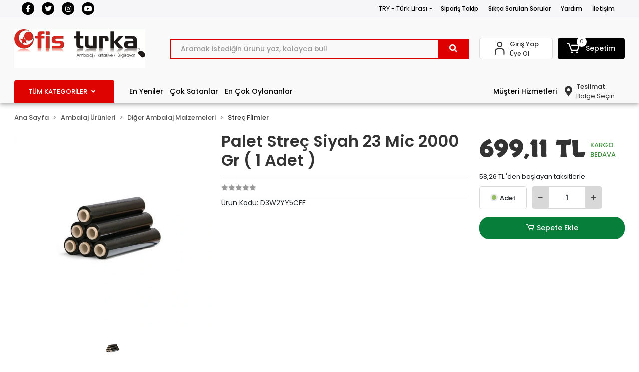

--- FILE ---
content_type: text/html; charset=UTF-8
request_url: https://www.ofisturka.com/palet-strec-siyah-23-mic-2000-gr-1-adet-
body_size: 72727
content:
<!DOCTYPE html><html lang="tr"><head><meta http-equiv="X-UA-Compatible" content="IE=edge" /><meta http-equiv="Content-Type" content="text/html; charset=utf-8"/><meta name='viewport' content='width=device-width, user-scalable=yes'><link rel="preconnect" href="https://cdn.qukasoft.com/"/><link rel="dns-prefetch" href="https://cdn.qukasoft.com/"/><link rel="icon" href="https://cdn.qukasoft.com/f/719993/cG96WmFtNG0vcUp3ZUdFOVU1NG5hQT09/images/logo/favicon-682779.webp" /><link rel="stylesheet" type="text/css" href="https://www.ofisturka.com/template/smart/default/assets/plugins/bootstrap.soft.min.css?v=1661412851" /><link rel="stylesheet" type="text/css" href="https://www.ofisturka.com/template/smart/default/assets/style.min.css?v=1769123250" /><title>Palet Streç Siyah 23 Mic 2000 Gr ( 1 Adet )</title><meta name="description" content="" /><link href="https://www.ofisturka.com/palet-strec-siyah-23-mic-2000-gr-1-adet-" rel="canonical" /><meta property="og:title" content="Palet Streç Siyah 23 Mic 2000 Gr ( 1 Adet )" /><meta property="og:site_name" content="ofisturka.com" /><meta property="og:type" content="product" /><meta property="og:url" content="https://www.ofisturka.com/palet-strec-siyah-23-mic-2000-gr-1-adet-" /><meta property="og:keywords" content="" /><meta property="og:description" content="" /><meta property="og:image" content="https://cdn.qukasoft.com/f/719993/cG96YWFtNG0vcUp3ZUdGckg4OG5icmdQYmNFPQ/p/palet-strec-siyah-23-mic-2000-gr-1-adet--97778293-sw800sh800.png" /><meta property="og:image:width" content="700" /><meta property="og:image:height" content="700" /><link rel="preconnect" href="https://fonts.googleapis.com"><link rel="preconnect" href="https://fonts.gstatic.com" crossorigin><link href="https://fonts.googleapis.com/css2?family=Open+Sans:ital,wght@0,300;0,400;0,500;0,600;0,700;1,300;1,400;1,500;1,600&family=Skranji:wght@400;700&family=Ubuntu:ital,wght@0,300;0,700;1,300&display=swap" rel="stylesheet"><style type="text/css">
        body {
            font-family: 'Poppins', sans-serif;
        }
        :root{
            --body-bg:#ffffff;
            --header-all-cats-bg: #de0200;
            --header-login-bg: #ffffff;
            --header-cart-bg: #000000;
            --menu-bg-color: #f9f9f9;
            --menu-color: #ffffff;
            --menu-color-hover: #000000;
            --main-color: #de0000;
            --main-color2: #f51f03;
            --header-top-color: #000000;
            --header-top-color-hover: #de0200;
            --add-cart-list: #333333;
            --add-cart-list-hover: #ffffff;
            --add-cart-list-bg: #ffffff;
            --add-cart-list-bg-hover: #23201f;
            --buy-now: #fafafa;
            --buy-now-bg: #f7942a;
            --buy-now-hover: #ffffff;
            --buy-now-bg-hover: #e08824;
            --add-cart-detail:#ffffff;
            --add-cart-detail-bg:#077e3a;
            --add-cart-detail-hover:#ffffff;
            --add-cart-detail-bg-hover:#0f6d09;
            --complete-payment:#ffffff;
            --complete-payment-bg:#4dc761;
            --complete-payment-hover:#ffffff;
            --complete-payment-bg-hover:#3aa14b;
            --transition-time: .4s ease-out;
        };
        
    </style><link rel="stylesheet" type="text/css" href="https://www.ofisturka.com/theme/cp____ofisturka/assets/style.css?v=1695996297" /><style type="text/css">
                            @media(min-width:1240px){
                .container,
                .container-sm,
                .container-md,
                .container-lg,
                .container-xl {
                    max-width: 1300px !important;
                    width: 97%;
                }
            }
            </style><script type="application/ld+json">{"@context":"https:\/\/schema.org","@type":"Website","url":"https:\/\/www.ofisturka.com","name":"OFİS TURKA MAĞAZACILIK VE KIRT.TİC.LTD.ŞTİ","potentialAction":{"@type":"SearchAction","target":"https:\/\/www.ofisturka.com\/arama?k={search_term_string}","query-input":"required name=search_term_string"}}</script><script type="application/ld+json">{"@context":"https:\/\/schema.org","@type":"Store","name":"OFİS TURKA MAĞAZACILIK VE KIRT.TİC.LTD.ŞTİ","url":"https:\/\/www.ofisturka.com","logo":"https:\/\/cdn.qukasoft.com\/f\/719993\/cG96WmFtNG0vcUp3ZUdFOVU1NG5hQT09\/images\/logo\/logo-927246.webp","image":"https:\/\/cdn.qukasoft.com\/f\/719993\/cG96WmFtNG0vcUp3ZUdFOVU1NG5hQT09\/images\/logo\/logo-927246.webp","address":"Büyük Reşit Paşa Caddesi No:4 Laleli Fatih\/İstanbul"}</script><script type="application/ld+json">{"@context":"https:\/\/schema.org\/","@type":"Product","name":"Palet Streç Siyah 23 Mic 2000 Gr ( 1 Adet )","image":["https:\/\/cdn.qukasoft.com\/f\/719993\/cG96WmFtNG0vcUp3ZUdGckg4OG5icmdQYmNFPQ\/p\/palet-strec-siyah-23-mic-2000-gr-1-adet--97778293-sw800sh800.webp"],"description":"","productId":"429664","mpn":"D3W2YY5CFF","gtin":"6242005851711","sku":"D3W2YY5CFF","brand":{"@type":"Brand","name":""},"offers":{"@type":"Offer","priceCurrency":"try","price":"699.11","itemCondition":"https:\/\/schema.org\/NewCondition","availability":"https:\/\/schema.org\/InStock","priceValidUntil":"","seller":{"@type":"Organization","name":"OFİS TURKA MAĞAZACILIK VE KIRT.TİC.LTD.ŞTİ"},"url":"https:\/\/www.ofisturka.com\/palet-strec-siyah-23-mic-2000-gr-1-adet-"}}</script><!-- Global site tag (gtag.js) --><script async src="https://www.googletagmanager.com/gtag/js?id=5127173605"></script><script>
                var google_tag_defined = true;
                window.dataLayer = window.dataLayer || [];
                function gtag(){dataLayer.push(arguments);}
                gtag('js', new Date());
                                                gtag('config', '5127173605');
                                                gtag('config', 'G-B7JD7FD92R');
                                                                gtag('config', 'AW-11158382442');
                            </script><!-- Google tag (gtag.js) --><script async src="https://www.googletagmanager.com/gtag/js?id=AW-11158382442"></script><script>
window.dataLayer = window.dataLayer || [];
function gtag(){dataLayer.push(arguments);}gtag('js', new Date());
gtag('config', 'AW-11158382442');
</script></head><body class="product-body "><section class="pattern-group pattern-group-t-0 pattern-group-p-product "><div class="no-container"><div class="pattern-group-body"><div class="p-g-b-c-wrapper"><div class="p-g-b-c-inner"><div class="p-g-mod p-g-mod-t-28 p-g-mod-header  p-g-mod-trans   "><div class="p-g-mod-body  p-g-mod-body-p-0  "><header class="desktop"><section class="h-contact"><div class="container"><div class="row"><div class="col-md-4"><div class="social-media"><a href="https://www.facebook.com/ofisturka/" class="fb" target="_blank"><i class="fab fa-facebook-f"></i></a><a href="https://twitter.com/ofisturka" class="tw" target="_blank"><i class="fab fa-twitter"></i></a><a href="https://www.instagram.com/ofisturka" class="ins" target="_blank"><i class="fab fa-instagram"></i></a><a href="http://www.youtube.com" class="yt" target="_blank"><i class="fab fa-youtube"></i></a></div></div><div class="col-md-8"><div class="info float-right"><div class="dropdown dropdown-currencies-1 mr-3"><span class="dropdown-toggle" id="dropdownDesktopMenu2Offset-left"
                      data-toggle="dropdown" aria-haspopup="true" aria-expanded="false">
                    TRY - Türk Lirası                </span><div class="dropdown-menu dropdown-menu-left" aria-labelledby="dropdownDesktopMenu2Offset-left"><a href="javascript:;" onclick="changeCurrency('TRY')" class="dropdown-item">
                            TRY - Türk Lirası                        </a><a href="javascript:;" onclick="changeCurrency('USD')" class="dropdown-item">
                            USD - Dolar                        </a><a href="javascript:;" onclick="changeCurrency('EUR')" class="dropdown-item">
                            EUR - Euro                        </a><a href="javascript:;" onclick="changeCurrency('CHF')" class="dropdown-item">
                            CHF - İsviçre Frangı                        </a><a href="javascript:;" onclick="changeCurrency('GBP')" class="dropdown-item">
                            GBP - İngiliz Sterlini                        </a></div></div><a href="https://www.ofisturka.com/siparis-takip" class="item">Sipariş Takip</a><a href="https://www.ofisturka.com/sss" class="item">Sıkça Sorulan Sorular</a><a href="https://www.ofisturka.com/yardim" class="item">Yardım</a><a href="https://www.ofisturka.com/iletisim" class="item">İletişim</a></div><div class="clearfix"></div></div></div></div></section><section class="h-center"><div class="container"><div class="row"><div class="col-md-3"><div class="logo header-area"><a href="https://www.ofisturka.com" ><img src="https://cdn.qukasoft.com/f/719993/cG96WmFtNG0vcUp3ZUdFOVU1NG5hQT09/images/logo/logo-927246.webp" alt="" /></a></div></div><div class="col-lg-5 col-xl-6"><div class="header-area ha-center"><div class="search"><form action="https://www.ofisturka.com/arama" method="get" data-choose-action="redirect" data-smart-product-search-image><div class="input-box"><input type="text" name="k" class="form-control" placeholder="Aramak istediğin ürünü yaz, kolayca bul!"/></div><button type="submit" class="btn btn-orange btn-send"><i class="fas fa-search"></i></button></form></div></div></div><div class="col-lg-4 col-xl-3"><div class="header-area last"><div class="header-bar"><div class="bar-link bar-user"><span class="icon"><i class="coreicon-user-5"></i></span><div class="link"><a href="https://www.ofisturka.com/uye-giris"><span class="name">Giriş Yap</span></a><a href="https://www.ofisturka.com/uye-ol"><span class="name">Üye Ol</span></a></div></div><div class="dropdown header-cart-hover"><a class="bar-link bar-cart" href="https://www.ofisturka.com/sepet" id="console-menu-3" role="button"><span class="icon"><i class="coreicon-cart-2"></i><span class="count" data-cart-quantity>0</span></span><span class="name">Sepetim</span></a><div class="dropdown-menu" aria-labelledby="console-menu-3"><div class="top-header"><span class="title">
                                                Sepetim 
                                                <span class="count2" data-cart-quantity>0 </span><span class="count2-description">Ürün</span></span></div><div class="products" data-cart-products></div><div class="summary" data-cart-summary></div></div></div></div></div></div></div></div></section><section class="menu"><div class="container"><div class="row"><div class="col-md-12"><div class="mega-menu"><li class="nav-item"><div class="dropdown-category"><a class="btn-categories nav-link" href="https://www.ofisturka.com/tumu-c-0">
            TÜM KATEGORİLER
            <i class="fas fa-angle-down ml-2"></i></a><div class="menu-left menu-left"><ul class="f-ul"><li class="f-li"><a href="https://www.ofisturka.com/ambalaj-urunleri" class="f-item"><span class="name float-left">Ambalaj Ürünleri</span><span class="icon float-right"><i class="fas fa-chevron-right"></i></span><div class="clearfix"></div></a><div class="menu-deep-box-2"><div class="row"><div class="col"><div class="cat-groups"><a class="title" href="https://www.ofisturka.com/bantlar-ve-yapistiricilar"><span>Bantlar ve Yapıştırıcılar</span></a><div class="childs"><a href="https://www.ofisturka.com/kagit-bantlar"><span>Kağıt Bantlar</span></a><a href="https://www.ofisturka.com/koli-bant-ve-makineleri"><span>Koli Bant ve Makineleri</span></a><a href="https://www.ofisturka.com/cift-tarafli-bantlar"><span>Çİft Taraflı Bantlar</span></a><a href="https://www.ofisturka.com/gorunmez-bantlar"><span>Görünmez Bantlar</span></a><a href="https://www.ofisturka.com/guclu-yapistiricilar"><span>Güçlü Yapıştırıcılar</span></a><a href="https://www.ofisturka.com/izolasyon-bandi"><span>İzolasyon Bandı</span></a><a href="https://www.ofisturka.com/kraft-bantlar"><span>Kraft Bantlar</span></a><a href="https://www.ofisturka.com/maskeleme-bantlari"><span>Maskeleme Bantları</span></a><a href="https://www.ofisturka.com/montaj-bantlari"><span>Montaj Bantları</span></a><a href="https://www.ofisturka.com/opp-ve-selefon-bantlar"><span>Opp Ve Selefon Bantlar</span></a><a href="https://www.ofisturka.com/simli-yapistiricilar"><span>Simli Yapıştırıcılar</span></a><a href="https://www.ofisturka.com/sivi-yapistiricilar"><span>Sıvı Yapıştırıcılar</span></a><a href="https://www.ofisturka.com/sprey-yapistiricilar"><span>Sprey Yapıştırıcılar</span></a><a href="https://www.ofisturka.com/stick-yapistiricilar"><span>Stick Yapıştırıcılar</span></a><a href="https://www.ofisturka.com/tack-it-sakiz-yapistiricilar"><span>Tack-It (Sakiz Yapıştırıcılar)</span></a><a href="https://www.ofisturka.com/tutkal"><span>Tutkal</span></a><a href="https://www.ofisturka.com/renkli-bantlar"><span>Renkli Bantlar</span></a></div></div><div class="cat-groups"><a class="title" href="https://www.ofisturka.com/cuvallar"><span>Çuvallar</span></a><div class="childs"><a href="https://www.ofisturka.com/cuvallar-3330"><span>Çuvallar</span></a></div></div><div class="cat-groups"><a class="title" href="https://www.ofisturka.com/koli-ici-urunleri"><span>Koli İçi Ürünleri</span></a><div class="childs"><a href="https://www.ofisturka.com/erzak-ve-kumanya-kolileri"><span>Erzak Ve Kumanya Kolileri</span></a><a href="https://www.ofisturka.com/kose-kartonu-ve-koruyucu"><span>Köşe Kartonu Ve Koruyucu</span></a><a href="https://www.ofisturka.com/kraft-zarflar"><span>Kraft Zarflar</span></a><a href="https://www.ofisturka.com/paket-dolgu-malzemeleri"><span>Paket Dolgu Malzemeleri</span></a><a href="https://www.ofisturka.com/plastik-koli-ve-kutular"><span>Plastik Koli Ve Kutular</span></a><a href="https://www.ofisturka.com/seffaf-ayakkabi-kutulari"><span>Şeffaf Ayakkabı Kutuları</span></a><a href="https://www.ofisturka.com/serit-cemberler"><span>Şerit Çemberler</span></a><a href="https://www.ofisturka.com/tasinma-icin-koliler"><span>Taşınma İçin Koliler</span></a><a href="https://www.ofisturka.com/tasinma-koli-setleri"><span>Taşınma Koli Setleri</span></a><a href="https://www.ofisturka.com/tek-oluklu-koliler"><span>Tek Oluklu Koliler</span></a><a href="https://www.ofisturka.com/tripleks-uc-oluklu-koliler"><span>Tripleks [Üç Oluklu] Koliler</span></a><a href="https://www.ofisturka.com/vakumlu-poset-ve-bez-hurc"><span>Vakumlu Poşet Ve Bez Hurç</span></a><a href="https://www.ofisturka.com/ceyiz-kolileri"><span>Çeyiz Kolileri</span></a><a href="https://www.ofisturka.com/cift-oluklu-koliler"><span>Çift Oluklu Koliler</span></a><a href="https://www.ofisturka.com/balonlu-naylon"><span>Balonlu Naylon</span></a><a href="https://www.ofisturka.com/karton-kutular"><span>Karton Kutular</span></a><a href="https://www.ofisturka.com/ahsap-kargo-kutulari"><span>Ahşap Kargo Kutuları</span></a><a href="https://www.ofisturka.com/baloncuklu-zarflar"><span>Baloncuklu Zarflar</span></a><a href="https://www.ofisturka.com/kilitli-kutular"><span>Kilitli Kutular</span></a><a href="https://www.ofisturka.com/silindir-kutular"><span>Silindir Kutular</span></a><a href="https://www.ofisturka.com/hediye-kutulari"><span>Hediye Kutuları</span></a></div></div><div class="cat-groups"><a class="title" href="https://www.ofisturka.com/diger-ambalaj-malzemeleri"><span>Diğer Ambalaj Malzemeleri</span></a><div class="childs"><a href="https://www.ofisturka.com/ambalaj-battaniyesi"><span>Ambalaj Battaniyesi</span></a><a href="https://www.ofisturka.com/iskele-filesi-ve-golgelik-kumas"><span>İskele Filesi Ve Gölgelik Kumaş</span></a><a href="https://www.ofisturka.com/kanavice-jut-ve-telis-bezi-grubu"><span>Kanaviçe (Jüt) Ve Telis Bezi Grubu</span></a><a href="https://www.ofisturka.com/hurc"><span>Hurç</span></a><a href="https://www.ofisturka.com/strec-kutulari-ve-testereleri"><span>Streç Kutuları Ve Testereleri</span></a><a href="https://www.ofisturka.com/strec-testereleri"><span>Streç  Testereleri</span></a><a href="https://www.ofisturka.com/miknatis"><span>Miknatis</span></a><a href="https://www.ofisturka.com/muhur-mumu"><span>Mühür Mumu</span></a><a href="https://www.ofisturka.com/folyolar"><span>Folyolar</span></a><a href="https://www.ofisturka.com/jelatinler"><span>Jelatİnler</span></a><a href="https://www.ofisturka.com/rafyalar"><span>Rafyalar</span></a><a href="https://www.ofisturka.com/rulo-kapliklar"><span>Rulo Kaplıklar</span></a><a href="https://www.ofisturka.com/strec-filmler"><span>Streç Fİlmler</span></a><a href="https://www.ofisturka.com/fotograf-albumu"><span>Fotoğraf Albümü</span></a><a href="https://www.ofisturka.com/fotograf-cercevesi"><span>Fotoğraf Çerçevesi</span></a><a href="https://www.ofisturka.com/muhtelif-hediyelik"><span>Muhtelif Hediyelik</span></a><a href="https://www.ofisturka.com/posterler-tablolar"><span>Posterler - Tablolar</span></a><a href="https://www.ofisturka.com/susler-konfeti"><span>Süsler - Konfeti</span></a><a href="https://www.ofisturka.com/muhtelif-urunler"><span>Muhtelİf Ürünler</span></a><a href="https://www.ofisturka.com/hediyelik-ve-susler"><span>Hediyelik Ve Süsler</span></a><a href="https://www.ofisturka.com/rozetler"><span>Rozetler</span></a><a href="https://www.ofisturka.com/baski-ve-kopyalama"><span>Baski Ve Kopyalama</span></a></div></div></div><div class="col"><div class="cat-groups"><a class="title" href="https://www.ofisturka.com/kagit-ve-karton"><span>Kağıt ve Karton</span></a><div class="childs"><a href="https://www.ofisturka.com/bristol-kartonlari"><span>Bristol Kartonları</span></a><a href="https://www.ofisturka.com/cizim-kagitlari"><span>Çizim Kağıtları</span></a><a href="https://www.ofisturka.com/elisi-kagitlari"><span>Elişi Kağıtları</span></a><a href="https://www.ofisturka.com/eskiz-kagitlari"><span>Eskİz Kağıtları</span></a><a href="https://www.ofisturka.com/fax-kagitlari"><span>Fax Kağıtları</span></a><a href="https://www.ofisturka.com/flipchart-kagitlari"><span>Flipchart Kağıtları</span></a><a href="https://www.ofisturka.com/fon-kartonlari-ve-mukavvalar"><span>Fon Kartonları Ve Mukavvalar</span></a><a href="https://www.ofisturka.com/karbon-kagitlari"><span>Karbon Kağıtları</span></a><a href="https://www.ofisturka.com/krapon-kagitlari"><span>Krapon Kağıtları</span></a><a href="https://www.ofisturka.com/kup-bloklar"><span>Küp Bloklar</span></a><a href="https://www.ofisturka.com/kuse-kagitlari"><span>Kuşe Kağıtları</span></a><a href="https://www.ofisturka.com/milaj-kagitlari"><span>Milaj Kağıtları</span></a><a href="https://www.ofisturka.com/parsomen-kagitlari"><span>Parşomen Kağıtları</span></a><a href="https://www.ofisturka.com/pelur-kagitlari"><span>Pelur Kağıtları</span></a><a href="https://www.ofisturka.com/termal-yazar-kasa-rulolari"><span>Termal - Yazar Kasa Rulolari</span></a><a href="https://www.ofisturka.com/yagli-kagitlari"><span>Yağlı Kağıtları</span></a><a href="https://www.ofisturka.com/fotoblok-ve-maket-kartonlari"><span>Fotoblok Ve Maket Kartonları</span></a><a href="https://www.ofisturka.com/ploter-kagitlari"><span>Ploter Kağıtları</span></a></div></div><div class="cat-groups"><a class="title" href="https://www.ofisturka.com/ambalaj-cantalari"><span>Ambalaj Çantaları</span></a><div class="childs"><a href="https://www.ofisturka.com/kraft-cantalar"><span>Kraft Çantalar</span></a><a href="https://www.ofisturka.com/karton-cantalar"><span>Karton Çantalar</span></a><a href="https://www.ofisturka.com/hediyelik-cantalar"><span>Hediyelik Çantalar</span></a></div></div><div class="cat-groups"><a class="title" href="https://www.ofisturka.com/kullan-at-urunler"><span>Kullan At Ürünler</span></a><div class="childs"><a href="https://www.ofisturka.com/durum-burger-ve-pide-poseti"><span>Dürüm, Burger Ve Pide Poşeti</span></a><a href="https://www.ofisturka.com/pipetler"><span>Pipetler</span></a><a href="https://www.ofisturka.com/pisirme-yagli-kagitlar"><span>Pişirme &amp; Yağlı Kağıtlar</span></a><a href="https://www.ofisturka.com/karton-corba-kaplari"><span>Karton Çorba Kapları</span></a><a href="https://www.ofisturka.com/kopuk-tabaklar"><span>Köpük Tabaklar</span></a><a href="https://www.ofisturka.com/karton-bardaklar"><span>Karton Bardaklar</span></a><a href="https://www.ofisturka.com/masa-ortu-ve-etekleri"><span>Masa Örtü ve Etekleri</span></a></div></div></div><div class="col"><div class="cat-groups"><a class="title" href="https://www.ofisturka.com/paketleme-malzemeleri"><span>Paketleme Malzemeleri</span></a><div class="childs"><a href="https://www.ofisturka.com/e-ticaret-kargo-kutulari"><span>E-Ticaret Kargo Kutuları</span></a><a href="https://www.ofisturka.com/havali-ambalaj-yastiklari"><span>Havalı Ambalaj Yastıkları</span></a><a href="https://www.ofisturka.com/kargo-poseti-ve-fatura-cepleri"><span>Kargo Poşeti Ve Fatura Cepleri</span></a><a href="https://www.ofisturka.com/ip-ve-halat"><span>İp ve Halat</span></a><a href="https://www.ofisturka.com/ambalaj-aparatlari"><span>Ambalaj Aparatları</span></a><a href="https://www.ofisturka.com/ambalaj-kagitlari"><span>Ambalaj Kağıtları</span></a><a href="https://www.ofisturka.com/hediye-paketleri"><span>Hediye Paketleri</span></a><a href="https://www.ofisturka.com/naylon-branda"><span>Naylon Branda</span></a><a href="https://www.ofisturka.com/paket-lastikleri"><span>Paket Lastikleri</span></a></div></div><div class="cat-groups"><a class="title" href="https://www.ofisturka.com/posetler"><span>Poşetler</span></a><div class="childs"><a href="https://www.ofisturka.com/jelatin-posetler"><span>Jelatin Poşetler</span></a><a href="https://www.ofisturka.com/buzdolabi-posetleri"><span>Buzdolabı Poşetleri</span></a><a href="https://www.ofisturka.com/kese-kagitlari"><span>Kese Kağıtları</span></a><a href="https://www.ofisturka.com/kilitli-poset-ve-torbalar"><span>Kilitli Poşet Ve Torbalar</span></a><a href="https://www.ofisturka.com/tabanli-torbalar"><span>Tabanlı Torbalar</span></a><a href="https://www.ofisturka.com/metalize-hediyelik-posetler"><span>Metalize &amp; Hediyelik Poşetler</span></a><a href="https://www.ofisturka.com/naylon-torbalar"><span>Naylon Torbalar</span></a><a href="https://www.ofisturka.com/siyah-ve-kirli-beyaz-posetler"><span>Siyah Ve Kirli Beyaz Poşetler</span></a><a href="https://www.ofisturka.com/takviyeli-posetler"><span>Takviyeli Poşetler</span></a><a href="https://www.ofisturka.com/tibbi-atik-posetleri"><span>Tıbbi Atık Poşetleri</span></a><a href="https://www.ofisturka.com/balonlu-naylonlar"><span>Balonlu Naylonlar</span></a><a href="https://www.ofisturka.com/magaza-posetleri"><span>Mağaza Poşetleri</span></a><a href="https://www.ofisturka.com/vakumlu-saklama-poseti"><span>Vakumlu Saklama Poşeti</span></a><a href="https://www.ofisturka.com/seffaf-bantli-poset"><span>Şeffaf Bantlı Poşet</span></a><a href="https://www.ofisturka.com/hisir-atlet-posetler"><span>Hışır &amp; Atlet Poşetler</span></a><a href="https://www.ofisturka.com/market-ve-manav-posetleri"><span>Market ve Manav Poşetleri</span></a><a href="https://www.ofisturka.com/kart-posetleri"><span>Kart Poşetleri</span></a></div></div><div class="cat-groups"><a class="title" href="https://www.ofisturka.com/kapliklar"><span>Kaplıklar</span></a><div class="childs"><a href="https://www.ofisturka.com/kare-mini-kaplar"><span>Kare Mini Kaplar</span></a><a href="https://www.ofisturka.com/asimetrik-kap"><span>Asimetrik Kap</span></a><a href="https://www.ofisturka.com/silindir-kap"><span>Silindir Kap</span></a><a href="https://www.ofisturka.com/sizdirmaz-kap"><span>Sızdırmaz Kap</span></a><a href="https://www.ofisturka.com/bombe-kapakli"><span>Bombe Kapaklı</span></a><a href="https://www.ofisturka.com/sos-kaplari"><span>Sos Kapları</span></a><a href="https://www.ofisturka.com/cok-kullanimlik-kristal-kase"><span>Çok Kullanımlık Kristal Kase</span></a><a href="https://www.ofisturka.com/gida-kaplari"><span>Gıda Kapları</span></a><a href="https://www.ofisturka.com/plastik-gida-kapaklari"><span>Plastik Gıda Kapakları</span></a><a href="https://www.ofisturka.com/plastik-sup-kaseleri"><span>Plastik Sup Kaseleri</span></a><a href="https://www.ofisturka.com/karton-salata-kaplari"><span>Karton Salata Kapları</span></a></div></div></div></div></div></li><li class="f-li"><a href="https://www.ofisturka.com/tekstil-malzemeleri" class="f-item"><span class="name float-left">Tekstil Malzemeleri</span><span class="icon float-right"><i class="fas fa-chevron-right"></i></span><div class="clearfix"></div></a><div class="menu-deep-box-2"><div class="row"><div class="col"><div class="cat-groups"><a class="title" href="https://www.ofisturka.com/dikis-makinalari"><span>Dikiş Makinaları</span></a><div class="childs"><a href="https://www.ofisturka.com/sanayi-tipi-dikis-makinalari"><span>Sanayi Tipi Dikiş Makinaları</span></a><a href="https://www.ofisturka.com/ev-tipi-dikis-makinalari"><span>Ev Tipi Dikiş Makinaları</span></a><a href="https://www.ofisturka.com/kumas-kesim-makinalari"><span>Kumaş Kesim Makinaları</span></a><a href="https://www.ofisturka.com/yedek-parcalari"><span>Yedek Parçaları</span></a></div></div><div class="cat-groups"><a class="title" href="https://www.ofisturka.com/pres-cesitleri"><span>Pres Çeşitleri</span></a><div class="childs"><a href="https://www.ofisturka.com/cit-cit-presleri"><span>Çıt Çıt Presleri</span></a><a href="https://www.ofisturka.com/tela-yapistirma-presleri"><span>Tela Yapıştırma Presleri</span></a><a href="https://www.ofisturka.com/transfer-baski-presleri"><span>Transfer Baskı Presleri</span></a><a href="https://www.ofisturka.com/ceket-son-utu-presleri"><span>Ceket Son Ütü Presleri</span></a></div></div><div class="cat-groups"><a class="title" href="https://www.ofisturka.com/utu-grubu"><span>Ütü Grubu</span></a><div class="childs"><a href="https://www.ofisturka.com/askida-utuleme-robotlari"><span>Askıda Ütüleme Robotları</span></a><a href="https://www.ofisturka.com/bez-kece-silikon-kaucuk-ve-sungerler"><span>Bez, Keçe, Silikon Kauçuk ve Süngerler</span></a><a href="https://www.ofisturka.com/buhar-kazanlari"><span>Buhar Kazanları</span></a><a href="https://www.ofisturka.com/buharli-temizleme-robotlari"><span>Buharlı Temizleme Robotları</span></a><a href="https://www.ofisturka.com/el-utuleri"><span>El Ütüleri</span></a><a href="https://www.ofisturka.com/elektronik-el-utuleri"><span>Elektronik El Ütüleri</span></a><a href="https://www.ofisturka.com/katlanabilir-kazanli-utu-masasi"><span>Katlanabilir Kazanlı Ütü Masası</span></a><a href="https://www.ofisturka.com/kazanli-tip-buharli-utuler"><span>Kazanlı Tip Buharlı Ütüler</span></a><a href="https://www.ofisturka.com/kendinden-kazanli-paskalalar"><span>Kendinden Kazanlı Paskalalar</span></a><a href="https://www.ofisturka.com/ozel-buhar-aparatlari"><span>Özel Buhar Aparatları</span></a><a href="https://www.ofisturka.com/paskalalar"><span>Paskalalar</span></a><a href="https://www.ofisturka.com/pastal-utuleri"><span>Pastal Ütüleri</span></a><a href="https://www.ofisturka.com/pres-utuler"><span>Pres Ütüler</span></a><a href="https://www.ofisturka.com/utu-masalari"><span>Ütü Masaları</span></a><a href="https://www.ofisturka.com/utu-ve-kazan-yedek-parcalari"><span>Ütü ve Kazan Yedek Parçaları</span></a><a href="https://www.ofisturka.com/camasirliklar"><span>Çamaşırlıklar</span></a><a href="https://www.ofisturka.com/kol-utuleme-aparatlari"><span>Kol Ütüleme Aparatları</span></a><a href="https://www.ofisturka.com/merdivenler"><span>Merdivenler</span></a><a href="https://www.ofisturka.com/nihale"><span>Nihale</span></a><a href="https://www.ofisturka.com/sehpalar"><span>Sehpalar</span></a><a href="https://www.ofisturka.com/sterilizasyon-cihazi"><span>Sterilizasyon Cihazı</span></a><a href="https://www.ofisturka.com/su-aritma"><span>Su Arıtma</span></a><a href="https://www.ofisturka.com/anahtar-sinyal-lambalari"><span>Anahtar, Sinyal Lambaları</span></a><a href="https://www.ofisturka.com/diger-yedek-parca-ve-aksesuarlar"><span>Diğer Yedek Parça ve Aksesuarlar</span></a><a href="https://www.ofisturka.com/hortum-ve-kablo-gruplari"><span>Hortum ve Kablo Grupları</span></a><a href="https://www.ofisturka.com/kapaklar-ve-on-paneller"><span>Kapaklar ve Ön Paneller</span></a><a href="https://www.ofisturka.com/paslanmaz-kazanlar"><span>Paslanmaz Kazanlar</span></a><a href="https://www.ofisturka.com/presostatlar-kandaktorler-manometreler"><span>Presostatlar, Kandaktörler, Manometreler</span></a><a href="https://www.ofisturka.com/rezistanslar"><span>Rezistanslar</span></a><a href="https://www.ofisturka.com/silikon-altliklar-ve-utu-dinlendirme-zeminleri"><span>Silikon Altlıklar ve Ütü Dinlendirme Zeminleri</span></a><a href="https://www.ofisturka.com/teflon-cesitleri"><span>Teflon Çeşitleri</span></a><a href="https://www.ofisturka.com/termostatlar"><span>Termostatlar</span></a><a href="https://www.ofisturka.com/utu-tabanlari"><span>Ütü Tabanları</span></a><a href="https://www.ofisturka.com/valf-ve-baglanti-elemanlari"><span>Valf ve Bağlantı Elemanları</span></a><a href="https://www.ofisturka.com/yaylar"><span>Yaylar</span></a></div></div><div class="cat-groups"><a class="title" href="https://www.ofisturka.com/tekstil-makaslari"><span>Tekstil Makasları</span></a><div class="childs"><a href="https://www.ofisturka.com/tekstil-makaslari-2803"><span>Tekstil Makasları</span></a></div></div></div><div class="col"><div class="cat-groups"><a class="title" href="https://www.ofisturka.com/dikis-makinalari-aksesuarlari"><span>Dikiş Makinaları Aksesuarları</span></a><div class="childs"><a href="https://www.ofisturka.com/c-22210"><span></span></a></div></div><div class="cat-groups"><a class="title" href="https://www.ofisturka.com/dikis-aksesuarlari"><span>Dikiş Aksesuarları</span></a><div class="childs"><a href="https://www.ofisturka.com/cetvel-riga-takimlari"><span>Cetvel - Riga Takımları</span></a><a href="https://www.ofisturka.com/cektirme-aparatlari"><span>Çektirme Aparatları</span></a><a href="https://www.ofisturka.com/cimbizlar"><span>Cımbızlar</span></a><a href="https://www.ofisturka.com/diger-aksesuarlar"><span>Diğer Aksesuarlar</span></a><a href="https://www.ofisturka.com/igne-cesitleri-2301"><span>İğne Çeşitleri</span></a><a href="https://www.ofisturka.com/ilik-acici-ve-ip-sokuculer"><span>İlik Açıcı ve İp Sökücüler</span></a><a href="https://www.ofisturka.com/mezura-cesitleri"><span>Mezura Çeşitleri</span></a><a href="https://www.ofisturka.com/bicak-ve-seritler"><span>Bıçak ve Şeritler</span></a><a href="https://www.ofisturka.com/ayak-tabla-tekerlek-cesitleri"><span>Ayak, Tabla, Tekerlek Çeşitleri</span></a></div></div><div class="cat-groups"><a class="title" href="https://www.ofisturka.com/masa-lambalari"><span>Masa Lambaları</span></a><div class="childs"><a href="https://www.ofisturka.com/masa-lambalari-1779"><span>Masa Lambaları</span></a></div></div><div class="cat-groups"><a class="title" href="https://www.ofisturka.com/rotus-ve-isaretleme-kalemleri"><span>Rötuş ve İşaretleme Kalemleri</span></a><div class="childs"><a href="https://www.ofisturka.com/tekstil-rotus-kalemleri"><span>Tekstil Rötuş Kalemleri</span></a><a href="https://www.ofisturka.com/cizgi-taslari"><span>Çizgi Taşları</span></a></div></div></div><div class="col"><div class="cat-groups"><a class="title" href="https://www.ofisturka.com/dikimhane-yardimci-makinalari"><span>Dikimhane Yardımcı Makinaları</span></a><div class="childs"><a href="https://www.ofisturka.com/etiketleme-makinalari"><span>Etiketleme Makinaları</span></a><a href="https://www.ofisturka.com/hava-kompresorleri"><span>Hava Kompresörleri</span></a><a href="https://www.ofisturka.com/ilik-acma-aletleri"><span>İlik Açma Aletleri</span></a><a href="https://www.ofisturka.com/iplik-sarma-makinalari"><span>İplik Sarma Makinaları</span></a><a href="https://www.ofisturka.com/iz-delgi-makinalari"><span>İz Delgi Makinaları</span></a><a href="https://www.ofisturka.com/leke-tabancalari"><span>Leke Tabancaları</span></a></div></div><div class="cat-groups"><a class="title" href="https://www.ofisturka.com/konfeksiyon-sarf-malzemeleri"><span>Konfeksiyon Sarf Malzemeleri</span></a><div class="childs"><a href="https://www.ofisturka.com/el-aletleri-2398"><span>El Aletleri</span></a><a href="https://www.ofisturka.com/hava-aksesuarlari-655"><span>Hava Aksesuarları</span></a><a href="https://www.ofisturka.com/kalemler"><span>Kalemler</span></a><a href="https://www.ofisturka.com/meto-etiketleri-ve-keceleri"><span>Meto Etiketleri ve Keçeleri</span></a><a href="https://www.ofisturka.com/ofis-aksesuarlari"><span>Ofis Aksesuarları</span></a><a href="https://www.ofisturka.com/rulet-cesitleri"><span>Rulet Çeşitleri</span></a><a href="https://www.ofisturka.com/motor-cesitleri"><span>Motor Çeşitleri</span></a><a href="https://www.ofisturka.com/sprey-cesitleri"><span>Sprey Çeşitleri</span></a><a href="https://www.ofisturka.com/ayak-cesitleri-1477"><span>Ayak Çeşitleri</span></a><a href="https://www.ofisturka.com/ayak-setleri"><span>Ayak Setleri</span></a><a href="https://www.ofisturka.com/caganoz-cesitleri"><span>Çağanoz Çeşitleri</span></a><a href="https://www.ofisturka.com/dikis-setleri"><span>Dikiş Setleri</span></a><a href="https://www.ofisturka.com/disli-cesitleri-1323"><span>Dişli Çeşitleri</span></a><a href="https://www.ofisturka.com/makine-ampulleri"><span>Makine Ampulleri</span></a><a href="https://www.ofisturka.com/makine-cantasi"><span>Makine Çantası</span></a><a href="https://www.ofisturka.com/makine-yagi"><span>Makine Yağı</span></a><a href="https://www.ofisturka.com/masuralar"><span>Masuralar</span></a><a href="https://www.ofisturka.com/mekik-cesitleri-2734"><span>Mekik Çeşitleri</span></a><a href="https://www.ofisturka.com/overlok-yedek-bicaklari"><span>Overlok Yedek Bıçakları</span></a><a href="https://www.ofisturka.com/pedal-ve-kablolar"><span>Pedal ve Kablolar</span></a><a href="https://www.ofisturka.com/plaka-cesitleri-4987"><span>Plaka Çeşitleri</span></a><a href="https://www.ofisturka.com/uzatma-tablasi"><span>Uzatma Tablası</span></a><a href="https://www.ofisturka.com/dikis-iplikleri"><span>Dikiş İplikleri</span></a><a href="https://www.ofisturka.com/dik-kesim-motor-bicaklari"><span>Dik Kesim Motor Bıçakları</span></a><a href="https://www.ofisturka.com/hizar-bicaklari"><span>Hızar Bıçakları</span></a><a href="https://www.ofisturka.com/serit-cesitleri"><span>Şerit Çeşitleri</span></a><a href="https://www.ofisturka.com/yuvarlak-kesim-motor-bicaklari"><span>Yuvarlak Kesim Motor Bıçakları</span></a><a href="https://www.ofisturka.com/elektronik-sanayi-motorlari"><span>Elektronik Sanayi Motorları</span></a><a href="https://www.ofisturka.com/elektronik-sistemler"><span>Elektronik Sistemler</span></a><a href="https://www.ofisturka.com/mekanik-sanayi-motorlari"><span>Mekanik Sanayi Motorları</span></a><a href="https://www.ofisturka.com/ayak-tablatekerlek-cesitleri"><span>Ayak, Tabla,Tekerlek Çeşitleri</span></a><a href="https://www.ofisturka.com/ev-tipi-motorlari"><span>Ev Tipi Motorları</span></a><a href="https://www.ofisturka.com/ilik-dugme-ponteriz-motorlari"><span>İlik Düğme Ponteriz Motorları</span></a><a href="https://www.ofisturka.com/iplik-kesme-sistemleri"><span>İplik Kesme Sistemleri</span></a><a href="https://www.ofisturka.com/kafadan-motorlar"><span>Kafadan Motorlar</span></a><a href="https://www.ofisturka.com/kavramali-motorlar"><span>Kavramalı Motorlar</span></a><a href="https://www.ofisturka.com/servo-motorlar"><span>Servo Motorlar</span></a><a href="https://www.ofisturka.com/motor-ayak-tabla"><span>Motor Ayak Tabla</span></a></div></div><div class="cat-groups"><a class="title" href="https://www.ofisturka.com/plotter-ve-cad/cam-sistemleri"><span>Plotter ve Cad/Cam Sistemleri</span></a><div class="childs"><a href="https://www.ofisturka.com/murekkep-puskurtmeli-plotterlar"><span>Mürekkep Püskürtmeli Plotterlar</span></a></div></div></div></div></div></li><li class="f-li"><a href="https://www.ofisturka.com/ofis-kirtasiye" class="f-item"><span class="name float-left">Ofis &amp; Kırtasiye</span><span class="icon float-right"><i class="fas fa-chevron-right"></i></span><div class="clearfix"></div></a><div class="menu-deep-box-2"><div class="row"><div class="col"><div class="cat-groups"><a class="title" href="https://www.ofisturka.com/dosyalama-ve-arsivleme"><span>Dosyalama ve Arşivleme</span></a><div class="childs"><a href="https://www.ofisturka.com/11-delikli-dosyalar"><span>11 Delikli Dosyalar</span></a><a href="https://www.ofisturka.com/buro-dosyalari"><span>Büro Dosyaları</span></a><a href="https://www.ofisturka.com/buro-klasorleri"><span>Büro Klasörleri</span></a><a href="https://www.ofisturka.com/d-mekanizmali-klasorler"><span>D Mekanizmalı Klasörler</span></a><a href="https://www.ofisturka.com/dokuman-dosyalari"><span>Döküman Dosyaları</span></a><a href="https://www.ofisturka.com/dosya-ayraciseperator"><span>Dosya Ayracı(Seperatör)</span></a><a href="https://www.ofisturka.com/kademeli-dosyalar"><span>Kademeli Dosyalar</span></a><a href="https://www.ofisturka.com/kalemlikler"><span>Kalemlikler</span></a><a href="https://www.ofisturka.com/kartvizit-albumleri"><span>Kartvizit Albümleri</span></a><a href="https://www.ofisturka.com/koruklu-dosyalar"><span>Körüklü Dosyalar</span></a><a href="https://www.ofisturka.com/sekreterlikler"><span>Sekreterlikler</span></a><a href="https://www.ofisturka.com/sikistirmali-dosyalar"><span>Sıkıştırmalı Dosyalar</span></a><a href="https://www.ofisturka.com/ciltleme"><span>Ciltleme</span></a><a href="https://www.ofisturka.com/dosyalama"><span>Dosyalama</span></a><a href="https://www.ofisturka.com/kartvizitlikler"><span>Kartvizitlikler</span></a><a href="https://www.ofisturka.com/klasorler"><span>Klasörler</span></a><a href="https://www.ofisturka.com/proje-tupleri"><span>Proje Tüpleri</span></a><a href="https://www.ofisturka.com/seperatorler"><span>Seperatörler</span></a><a href="https://www.ofisturka.com/cilt-kapaklari"><span>Cilt Kapakları</span></a><a href="https://www.ofisturka.com/fotokopi-asetati"><span>Fotokopi Asetatı</span></a><a href="https://www.ofisturka.com/kart-ve-menu-standlari"><span>Kart ve Menü Standları</span></a><a href="https://www.ofisturka.com/kartlar-ve-aksesuarlari"><span>Kartlar ve Aksesuarları</span></a><a href="https://www.ofisturka.com/profiller"><span>Profiller</span></a><a href="https://www.ofisturka.com/spiraller"><span>Spiraller</span></a><a href="https://www.ofisturka.com/yapiskanli-rulolarfolyolar"><span>Yapışkanlı Rulolar(Folyolar)</span></a><a href="https://www.ofisturka.com/yoyolar"><span>Yoyolar</span></a><a href="https://www.ofisturka.com/telli-dosyalar"><span>Telli Dosyalar</span></a><a href="https://www.ofisturka.com/arsiv-kutulari"><span>Arşiv Kutuları</span></a><a href="https://www.ofisturka.com/askili-dosyalar"><span>Askılı Dosyalar</span></a><a href="https://www.ofisturka.com/ayrac-ve-seperatorler"><span>Ayraç ve Seperatörler</span></a><a href="https://www.ofisturka.com/citcitli-dosyalar"><span>Çıtçıtlı Dosyalar</span></a><a href="https://www.ofisturka.com/duzenleyici-dosya"><span>Düzenleyici Dosya</span></a><a href="https://www.ofisturka.com/halkali-klasorler"><span>Halkalı Klasörler</span></a><a href="https://www.ofisturka.com/imza-dosyalari"><span>İmza Dosyaları</span></a><a href="https://www.ofisturka.com/karton-dosyalar"><span>Karton Dosyalar</span></a><a href="https://www.ofisturka.com/karton-klasorler"><span>Karton Klasörler</span></a><a href="https://www.ofisturka.com/kutu-klasorler-magazinlik"><span>Kutu Klasörler (Magazinlik)</span></a><a href="https://www.ofisturka.com/poset-dosyalar"><span>Poşet Dosyalar</span></a><a href="https://www.ofisturka.com/sekreter-dosyalari"><span>Sekreter Dosyaları</span></a><a href="https://www.ofisturka.com/sikistirmali-dosya"><span>Sıkıştırmalı Dosya</span></a><a href="https://www.ofisturka.com/sunum-dosyalari"><span>Sunum Dosyaları</span></a><a href="https://www.ofisturka.com/sunum-urunleri"><span>Sunum Ürünleri</span></a><a href="https://www.ofisturka.com/surekli-form-klasorleri"><span>Sürekli Form Klasörleri</span></a><a href="https://www.ofisturka.com/evrak-imha-makineleri-41"><span>Evrak İmha Makineleri</span></a></div></div><div class="cat-groups"><a class="title" href="https://www.ofisturka.com/defterler"><span>Defterler</span></a><div class="childs"><a href="https://www.ofisturka.com/ajanda-ve-defterler"><span>Ajanda ve Defterler</span></a><a href="https://www.ofisturka.com/ciltli-defterler"><span>Ciltli Defterler</span></a><a href="https://www.ofisturka.com/fihristler"><span>Fihristler</span></a><a href="https://www.ofisturka.com/takvimler"><span>Takvimler</span></a><a href="https://www.ofisturka.com/bloknotlar"><span>Bloknotlar</span></a><a href="https://www.ofisturka.com/guzel-yazi-defteri"><span>Güzel Yazı Defteri</span></a><a href="https://www.ofisturka.com/hatira-defteri"><span>Hatıra Defteri</span></a><a href="https://www.ofisturka.com/muzik-defteri"><span>Müzik Defteri</span></a><a href="https://www.ofisturka.com/not-defterleri"><span>Not Defterleri</span></a><a href="https://www.ofisturka.com/okul-defterleri"><span>Okul Defterleri</span></a><a href="https://www.ofisturka.com/resim-defteri-ve-kagitlari"><span>Resim Defteri ve Kağıtları</span></a><a href="https://www.ofisturka.com/resmi-ve-ticari-defterler"><span>Resmi ve Ticari Defterler</span></a><a href="https://www.ofisturka.com/teknik-cizim-ve-eskiz-defteri"><span>Teknik Çizim ve Eskiz Defteri</span></a><a href="https://www.ofisturka.com/luks-defter"><span>Lüks Defter</span></a><a href="https://www.ofisturka.com/spiralli-defter"><span>Spiralli Defter</span></a></div></div><div class="cat-groups"><a class="title" href="https://www.ofisturka.com/el-isi-malzemeleri"><span>El İşi Malzemeleri</span></a><div class="childs"><a href="https://www.ofisturka.com/oyun-hamurlari"><span>Oyun Hamurları</span></a></div></div><div class="cat-groups"><a class="title" href="https://www.ofisturka.com/hesap-makineleri"><span>Hesap Makineleri</span></a><div class="childs"><a href="https://www.ofisturka.com/cep-tipi-hesap-makineleri"><span>Cep Tipi Hesap Makineleri</span></a><a href="https://www.ofisturka.com/fonksiyonel-hesap-makineleri"><span>Fonksiyonel Hesap Makineleri</span></a><a href="https://www.ofisturka.com/masaustu-hesap-makineleri"><span>Masaüstü Hesap Makineleri</span></a><a href="https://www.ofisturka.com/seritli-hesap-makineleri"><span>Şeritli Hesap Makineleri</span></a></div></div><div class="cat-groups"><a class="title" href="https://www.ofisturka.com/cantalar"><span>Çantalar</span></a><div class="childs"><a href="https://www.ofisturka.com/anaokulu-cantalari"><span>Anaokulu Çantaları</span></a><a href="https://www.ofisturka.com/beslenme-cantalari"><span>Beslenme Çantaları</span></a><a href="https://www.ofisturka.com/cekcekli-canta"><span>Çekçekli Çanta</span></a><a href="https://www.ofisturka.com/okul-cantasi"><span>Okul Çantası</span></a><a href="https://www.ofisturka.com/kalem-kutulari"><span>Kalem Kutuları</span></a><a href="https://www.ofisturka.com/proje-ve-resim-cantalari"><span>Proje ve Resim Çantaları</span></a><a href="https://www.ofisturka.com/suluk-ve-mataralar"><span>Suluk ve Mataralar</span></a><a href="https://www.ofisturka.com/postaci-cantalar"><span>Postacı Çantalar</span></a><a href="https://www.ofisturka.com/sirt-cantalari"><span>Sırt Çantaları</span></a><a href="https://www.ofisturka.com/diger-canta-ve-cuzdanlar"><span>Diğer Çanta ve Cüzdanlar</span></a></div></div><div class="cat-groups"><a class="title" href="https://www.ofisturka.com/hobi-outdoor"><span>Hobi - Outdoor</span></a><div class="childs"><a href="https://www.ofisturka.com/gunes-gozlugu"><span>Güneş Gözlüğü</span></a><a href="https://www.ofisturka.com/aktivite-urunleri"><span>Aktivite Ürünleri</span></a><a href="https://www.ofisturka.com/kureler"><span>Küreler</span></a><a href="https://www.ofisturka.com/av-ve-budama-bicaklari"><span>Av ve Budama Bıçakları</span></a><a href="https://www.ofisturka.com/dekupaj"><span>Dekupaj</span></a><a href="https://www.ofisturka.com/stencil"><span>Stencil</span></a><a href="https://www.ofisturka.com/cakilar"><span>Çakılar</span></a><a href="https://www.ofisturka.com/scooter"><span>Scooter</span></a><a href="https://www.ofisturka.com/otomotiv-urunleri"><span>Otomotiv Ürünleri</span></a><a href="https://www.ofisturka.com/saatler-3867"><span>Saatler</span></a><a href="https://www.ofisturka.com/spor"><span>Spor</span></a><a href="https://www.ofisturka.com/diger-hobi-ve-outdoor-malzemeler"><span>Diğer Hobi ve Outdoor Malzemeler</span></a></div></div></div><div class="col"><div class="cat-groups"><a class="title" href="https://www.ofisturka.com/kitap"><span>Kitap</span></a><div class="childs"><a href="https://www.ofisturka.com/edebiyat"><span>Edebiyat</span></a><a href="https://www.ofisturka.com/oyun-kitaplari"><span>Oyun Kitapları</span></a><a href="https://www.ofisturka.com/roman"><span>Roman</span></a><a href="https://www.ofisturka.com/cizim-kitaplari"><span>Çizim Kitapları</span></a><a href="https://www.ofisturka.com/cikartmali-kitaplar"><span>Çıkartmalı Kitaplar</span></a><a href="https://www.ofisturka.com/din-egitimi-kitaplari"><span>Din Eğitimi Kitapları</span></a><a href="https://www.ofisturka.com/hikayeler"><span>Hikayeler</span></a><a href="https://www.ofisturka.com/masallar"><span>Masallar</span></a><a href="https://www.ofisturka.com/okul-oncesi-resimli-kitaplar"><span>Okul Öncesi Resimli Kitaplar</span></a><a href="https://www.ofisturka.com/yapbozlu-kitaplar"><span>Yapbozlu Kitaplar</span></a><a href="https://www.ofisturka.com/ders-sinav-kitaplari"><span>Ders &amp; Sınav Kitapları</span></a><a href="https://www.ofisturka.com/gezi-ve-rehber-kitaplari"><span>Gezi ve Rehber Kitapları</span></a><a href="https://www.ofisturka.com/hukuk-kitaplari"><span>Hukuk Kitapları</span></a><a href="https://www.ofisturka.com/bilgisayar-kitaplari"><span>Bilgisayar Kitapları</span></a><a href="https://www.ofisturka.com/boyama-kitaplari"><span>Boyama Kitapları</span></a><a href="https://www.ofisturka.com/cocuk-kitaplari"><span>Çocuk Kitapları</span></a><a href="https://www.ofisturka.com/cocuk-klasikleri"><span>Çocuk Klasikleri</span></a><a href="https://www.ofisturka.com/dini-kitaplar"><span>Dini Kitaplar</span></a><a href="https://www.ofisturka.com/egitici-kitaplar"><span>Eğitici Kitaplar</span></a><a href="https://www.ofisturka.com/kisisel-gelisim"><span>Kişisel Gelişim</span></a><a href="https://www.ofisturka.com/klavuz-sozlukler"><span>Klavuz - Sözlükler</span></a><a href="https://www.ofisturka.com/tarih-ve-siyasi-kitaplar"><span>Tarih Ve Siyasi Kitaplar</span></a><a href="https://www.ofisturka.com/yabanci-kitaplar"><span>Yabancı Kitaplar</span></a><a href="https://www.ofisturka.com/yardimci-kitaplar"><span>Yardımcı Kitaplar</span></a><a href="https://www.ofisturka.com/sosyoloji"><span>Sosyoloji</span></a><a href="https://www.ofisturka.com/genel-konular"><span>Genel Konular</span></a><a href="https://www.ofisturka.com/felsefe"><span>Felsefe</span></a><a href="https://www.ofisturka.com/psikoloji"><span>Psikoloji</span></a><a href="https://www.ofisturka.com/insan-ve-toplum"><span>İnsan Ve Toplum</span></a><a href="https://www.ofisturka.com/inanc-kitaplari-mitolojiler"><span>İnanç Kitapları - Mitolojiler</span></a><a href="https://www.ofisturka.com/tarih"><span>Tarih</span></a><a href="https://www.ofisturka.com/egitim"><span>Eğitim</span></a><a href="https://www.ofisturka.com/ekonomi"><span>Ekonomi</span></a><a href="https://www.ofisturka.com/muzik"><span>Müzik</span></a><a href="https://www.ofisturka.com/hobi"><span>Hobi</span></a><a href="https://www.ofisturka.com/politika-siyaset"><span>Politika Siyaset</span></a><a href="https://www.ofisturka.com/sanat"><span>Sanat</span></a><a href="https://www.ofisturka.com/saglik"><span>Sağlık</span></a><a href="https://www.ofisturka.com/periyodik-yayinlar"><span>Periyodik Yayınlar</span></a><a href="https://www.ofisturka.com/bilim-muhendislik"><span>Bilim - Mühendislik</span></a><a href="https://www.ofisturka.com/yemek-kitaplari"><span>Yemek Kitapları</span></a></div></div><div class="cat-groups"><a class="title" href="https://www.ofisturka.com/kalem-yazi-gerecleri"><span>Kalem &amp; Yazı Gereçleri</span></a><div class="childs"><a href="https://www.ofisturka.com/min-kalem-uclari"><span>Min Kalem Uçları</span></a><a href="https://www.ofisturka.com/roller-ve-jel-kalemler"><span>Roller ve Jel Kalemler</span></a><a href="https://www.ofisturka.com/luks-kalemler"><span>Lüks Kalemler</span></a><a href="https://www.ofisturka.com/versatil-uclu-kalemler"><span>Versatil Uçlu Kalemler</span></a><a href="https://www.ofisturka.com/asetat-kalemler"><span>Asetat Kalemler</span></a><a href="https://www.ofisturka.com/imza-kalemleri"><span>İmza Kalemleri</span></a><a href="https://www.ofisturka.com/kalem-uclari"><span>Kalem Uçları</span></a><a href="https://www.ofisturka.com/koli-kalemleri"><span>Koli Kalemleri</span></a><a href="https://www.ofisturka.com/pilot-kalemler"><span>Pilot Kalemler</span></a><a href="https://www.ofisturka.com/tahta-kalemi"><span>Tahta Kalemi</span></a><a href="https://www.ofisturka.com/cizim-kalemleri"><span>Çizim Kalemleri</span></a><a href="https://www.ofisturka.com/dolma-kalemler"><span>Dolma Kalemler</span></a><a href="https://www.ofisturka.com/fosforlu-kalemler"><span>Fosforlu Kalemler</span></a><a href="https://www.ofisturka.com/igne-uclu-kalemler"><span>İğne Uçlu Kalemler</span></a><a href="https://www.ofisturka.com/jel-murekkepli-kalemler"><span>Jel Mürekkepli Kalemler</span></a><a href="https://www.ofisturka.com/kalem-refilleri"><span>Kalem Refilleri</span></a><a href="https://www.ofisturka.com/kalem-uclari-minler"><span>Kalem Uçları, Minler</span></a><a href="https://www.ofisturka.com/kaligrafi-kalemleri"><span>Kaligrafi Kalemleri</span></a><a href="https://www.ofisturka.com/keceli-kalemler"><span>Keçeli Kalemler</span></a><a href="https://www.ofisturka.com/kursun-kalemler"><span>Kurşun Kalemler</span></a><a href="https://www.ofisturka.com/murekkepler"><span>Mürekkepler</span></a><a href="https://www.ofisturka.com/permanent-ve-markorler"><span>Permanent ve Markörler</span></a><a href="https://www.ofisturka.com/silinebilir-kalemler"><span>Silinebilir Kalemler</span></a><a href="https://www.ofisturka.com/sinav-kalemleri"><span>Sınav Kalemleri</span></a><a href="https://www.ofisturka.com/sivi-ve-serit-siliciler"><span>Sıvı ve Şerit Siliciler</span></a><a href="https://www.ofisturka.com/rotus-kalemleri"><span>Rötuş Kalemleri</span></a><a href="https://www.ofisturka.com/renkli-kalemler"><span>Renkli Kalemler</span></a><a href="https://www.ofisturka.com/tukenmez-kalemler"><span>Tükenmez Kalemler</span></a><a href="https://www.ofisturka.com/uclu-kalemler"><span>Uçlu Kalemler</span></a><a href="https://www.ofisturka.com/tebesir-ve-kalemleri"><span>Tebeşir ve Kalemleri</span></a></div></div><div class="cat-groups"><a class="title" href="https://www.ofisturka.com/deri-grubu"><span>Deri Grubu</span></a><div class="childs"><a href="https://www.ofisturka.com/anahtarliklar"><span>Anahtarlıklar</span></a><a href="https://www.ofisturka.com/canta"><span>Çanta</span></a><a href="https://www.ofisturka.com/cuzdan-ve-kartvizitlikler"><span>Cüzdan ve Kartvizitlikler</span></a><a href="https://www.ofisturka.com/kalem-kiliflari"><span>Kalem Kılıfları</span></a><a href="https://www.ofisturka.com/kol-dugmesi"><span>Kol Düğmesi</span></a><a href="https://www.ofisturka.com/sumen-takimlari"><span>Sümen Takımları</span></a></div></div><div class="cat-groups"><a class="title" href="https://www.ofisturka.com/ofis-cihazlari"><span>Ofis Cihazları</span></a><div class="childs"><a href="https://www.ofisturka.com/evrak-imha-makineleri"><span>Evrak İmha Makineleri</span></a><a href="https://www.ofisturka.com/para-sayma-ve-kontrol-urunleri"><span>Para Sayma ve Kontrol Ürünleri</span></a><a href="https://www.ofisturka.com/yazicilar"><span>Yazıcılar</span></a><a href="https://www.ofisturka.com/ciltleme-makineleri"><span>Ciltleme Makineleri</span></a><a href="https://www.ofisturka.com/giyotinler"><span>Giyotinler</span></a><a href="https://www.ofisturka.com/laminasyon-filmleri"><span>Laminasyon Filmleri</span></a><a href="https://www.ofisturka.com/laminasyon-makineleri"><span>Laminasyon Makineleri</span></a><a href="https://www.ofisturka.com/projeksiyon-cihazi-ve-aksesuarlari"><span>Projeksiyon Cihazı ve Aksesuarları</span></a><a href="https://www.ofisturka.com/telefonlar-ve-telsizler"><span>Telefonlar ve Telsizler</span></a></div></div><div class="cat-groups"><a class="title" href="https://www.ofisturka.com/olcu-ve-cizim-malzemeleri"><span>Ölçü ve Çizim Malzemeleri</span></a><div class="childs"><a href="https://www.ofisturka.com/cetveller"><span>Cetveller</span></a><a href="https://www.ofisturka.com/iletki-ve-gonyeler"><span>İletki ve Gönyeler</span></a><a href="https://www.ofisturka.com/minkaleler"><span>Minkaleler</span></a><a href="https://www.ofisturka.com/pergeller"><span>Pergeller</span></a><a href="https://www.ofisturka.com/yazi-ve-sekil-sablonlari"><span>Yazı ve Şekil Şablonları</span></a></div></div></div><div class="col"><div class="cat-groups"><a class="title" href="https://www.ofisturka.com/kagit-urunleri"><span>Kağıt Ürünleri</span></a><div class="childs"><a href="https://www.ofisturka.com/a4-laser-etiketler"><span>A4 Laser Etiketler</span></a><a href="https://www.ofisturka.com/pano-teknik-ve-not-kagitlari"><span>Pano, Teknik ve Not Kağıtları</span></a><a href="https://www.ofisturka.com/resmi-ve-ticari-evraklar"><span>Resmi ve Ticari Evraklar</span></a><a href="https://www.ofisturka.com/zarflar-ve-aksesuarlari"><span>Zarflar ve Aksesuarları</span></a><a href="https://www.ofisturka.com/aydinger-ve-eskiz-kagitlari"><span>Aydınger ve Eskiz Kağıtları</span></a><a href="https://www.ofisturka.com/fotograf-kagitlari"><span>Fotoğraf Kağıtları</span></a><a href="https://www.ofisturka.com/numarali-kagitlar"><span>Numaralı Kağıtlar</span></a><a href="https://www.ofisturka.com/otokopili-ve-termal-rulolar"><span>Otokopili ve Termal Rulolar</span></a><a href="https://www.ofisturka.com/fotokopi-kagitlari"><span>Fotokopi Kağıtları</span></a><a href="https://www.ofisturka.com/surekli-formlar"><span>Sürekli Formlar</span></a><a href="https://www.ofisturka.com/kup-not-kagitlari"><span>Küp Not Kağıtları</span></a><a href="https://www.ofisturka.com/ozel-kagit-ve-kartonlar"><span>Özel Kağıt ve Kartonlar</span></a><a href="https://www.ofisturka.com/resim-kagitlari"><span>Resim Kağıtları</span></a><a href="https://www.ofisturka.com/stickerlar"><span>Stickerlar</span></a><a href="https://www.ofisturka.com/yapiskanli-not-kagitlari"><span>Yapışkanlı Not Kağıtları</span></a><a href="https://www.ofisturka.com/etiketler"><span>Etiketler</span></a></div></div><div class="cat-groups"><a class="title" href="https://www.ofisturka.com/masaustu-grubu"><span>Masaüstü Grubu</span></a><div class="childs"><a href="https://www.ofisturka.com/delgec-ve-zimbalar"><span>Delgeç ve Zımbalar</span></a><a href="https://www.ofisturka.com/kesiciler"><span>Kesiciler</span></a><a href="https://www.ofisturka.com/kiskaclar"><span>Kıskaçlar</span></a><a href="https://www.ofisturka.com/afis-muhafaza-kaplari"><span>Afiş Muhafaza Kapları</span></a><a href="https://www.ofisturka.com/cop-kovalari-276"><span>Çöp Kovaları</span></a><a href="https://www.ofisturka.com/istampalar-ve-murekkepleri"><span>Istampalar ve Mürekkepleri</span></a><a href="https://www.ofisturka.com/makaslar"><span>Makaslar</span></a><a href="https://www.ofisturka.com/metal-perfore-urunler"><span>Metal Perfore Ürünler</span></a><a href="https://www.ofisturka.com/not-kagidi-tutacaklari"><span>Not Kağıdı Tutacakları</span></a><a href="https://www.ofisturka.com/siliciler"><span>Siliciler</span></a><a href="https://www.ofisturka.com/tchibo-2218"><span>Tchibo</span></a><a href="https://www.ofisturka.com/ataslar-ve-kiskaclar"><span>Ataşlar ve Kıskaçlar</span></a><a href="https://www.ofisturka.com/cop-sepetleri"><span>Çöp Sepetleri</span></a><a href="https://www.ofisturka.com/evrak-raflari"><span>Evrak Rafları</span></a><a href="https://www.ofisturka.com/kalemtiras-ve-silgiler"><span>Kalemtıraş ve Silgiler</span></a><a href="https://www.ofisturka.com/kase-ve-murekkepler"><span>Kaşe ve Mürekkepler</span></a><a href="https://www.ofisturka.com/magazinlikler"><span>Magazinlikler</span></a><a href="https://www.ofisturka.com/masa-setleri"><span>Masa Setleri</span></a><a href="https://www.ofisturka.com/dunya-kuresi"><span>Dünya Küresi</span></a><a href="https://www.ofisturka.com/raptiye-ve-igneler"><span>Raptiye ve İğneler</span></a></div></div><div class="cat-groups"><a class="title" href="https://www.ofisturka.com/arac-ve-gerecler"><span>Araç ve Gereçler</span></a><div class="childs"><a href="https://www.ofisturka.com/bantlar-ve-bant-kesiciler"><span>Bantlar ve Bant Kesiciler</span></a><a href="https://www.ofisturka.com/muzik-aletleri"><span>Müzik Aletleri</span></a><a href="https://www.ofisturka.com/sayi-gerecleri"><span>Sayı Gereçleri</span></a><a href="https://www.ofisturka.com/ajandalar"><span>Ajandalar</span></a><a href="https://www.ofisturka.com/okul-malzemeleri"><span>Okul Malzemeleri</span></a></div></div><div class="cat-groups"><a class="title" href="https://www.ofisturka.com/oyunlar"><span>Oyunlar</span></a><div class="childs"><a href="https://www.ofisturka.com/akil-ve-zeka-oyunlari"><span>Akıl ve Zeka Oyunları</span></a><a href="https://www.ofisturka.com/okey-takimlari"><span>Okey Takımları</span></a><a href="https://www.ofisturka.com/tavla-takimlari"><span>Tavla Takımları</span></a></div></div><div class="cat-groups"><a class="title" href="https://www.ofisturka.com/dekorasyon"><span>Dekorasyon</span></a><div class="childs"><a href="https://www.ofisturka.com/dekoratif-objeler"><span>Dekoratif Objeler</span></a><a href="https://www.ofisturka.com/diger-dekorasyon"><span>Diğer Dekorasyon</span></a><a href="https://www.ofisturka.com/parti-malzemeleri"><span>Parti Malzemeleri</span></a><a href="https://www.ofisturka.com/yilbasi-urunleri"><span>Yılbaşı Ürünleri</span></a></div></div></div></div></div></li><li class="f-li"><a href="https://www.ofisturka.com/elektronik" class="f-item"><span class="name float-left">Elektronik</span><span class="icon float-right"><i class="fas fa-chevron-right"></i></span><div class="clearfix"></div></a><div class="menu-deep-box-2"><div class="row"><div class="col"><div class="cat-groups"><a class="title" href="https://www.ofisturka.com/teleskop"><span>Teleskop</span></a><div class="childs"><a href="https://www.ofisturka.com/teleskoplar"><span>Teleskoplar</span></a></div></div><div class="cat-groups"><a class="title" href="https://www.ofisturka.com/durbun"><span>Dürbün</span></a><div class="childs"><a href="https://www.ofisturka.com/durbunler"><span>Dürbünler</span></a></div></div><div class="cat-groups"><a class="title" href="https://www.ofisturka.com/telefon-aksesuarlari"><span>Telefon Aksesuarları</span></a><div class="childs"><a href="https://www.ofisturka.com/hoparlor-ve-kulakliklar"><span>Hoparlör ve Kulaklıklar</span></a><a href="https://www.ofisturka.com/kiliflar"><span>Kılıflar</span></a><a href="https://www.ofisturka.com/sarj-cihazlari"><span>Şarj Cihazları</span></a><a href="https://www.ofisturka.com/tasinabilir-sarj-cihazlari"><span>Taşınabilir Şarj Cihazları</span></a></div></div><div class="cat-groups"><a class="title" href="https://www.ofisturka.com/doga-kilavuzlari"><span>Doğa Kılavuzları</span></a><div class="childs"><a href="https://www.ofisturka.com/barometre-ve-termometreler"><span>Barometre ve Termometreler</span></a><a href="https://www.ofisturka.com/buyutec"><span>Büyüteç</span></a><a href="https://www.ofisturka.com/haritalar"><span>Haritalar</span></a><a href="https://www.ofisturka.com/elements"><span>Elements</span></a><a href="https://www.ofisturka.com/hava-tahmin-istasyonlari"><span>Hava Tahmin İstasyonları</span></a><a href="https://www.ofisturka.com/trekguide"><span>TrekGuide</span></a></div></div><div class="cat-groups"><a class="title" href="https://www.ofisturka.com/giyilebilir-teknoloji"><span>Giyilebilir Teknoloji</span></a><div class="childs"><a href="https://www.ofisturka.com/akilli-saatler"><span>Akıllı Saatler</span></a><a href="https://www.ofisturka.com/giyilebilir-teknoloji-aksesuarlari"><span>Giyilebilir Teknoloji Aksesuarları</span></a></div></div><div class="cat-groups"><a class="title" href="https://www.ofisturka.com/bilgisayar-bilesenleri"><span>Bilgisayar Bileşenleri</span></a><div class="childs"><a href="https://www.ofisturka.com/bellekler"><span>Bellekler</span></a><a href="https://www.ofisturka.com/bilgisayar-/-aksesuarlari"><span>Bilgisayar / Aksesuarları</span></a><a href="https://www.ofisturka.com/bilgisayar-parcalari-ve-cevre-birimleri"><span>Bilgisayar Parçaları ve Çevre Birimleri</span></a><a href="https://www.ofisturka.com/coklayicilar"><span>Çoklayıcılar</span></a><a href="https://www.ofisturka.com/fanlaradaptorler"><span>FanlarAdaptörler</span></a><a href="https://www.ofisturka.com/hard-diskler"><span>Hard Diskler</span></a><a href="https://www.ofisturka.com/kasalar"><span>Kasalar</span></a><a href="https://www.ofisturka.com/kesintisiz-guc-kaynaklari"><span>Kesintisiz Güç Kaynakları</span></a><a href="https://www.ofisturka.com/monitorler"><span>Monitörler</span></a><a href="https://www.ofisturka.com/power-supply"><span>Power Supply</span></a><a href="https://www.ofisturka.com/kablo-ve-network-urunleri"><span>Kablo ve Network Ürünleri</span></a></div></div><div class="cat-groups"><a class="title" href="https://www.ofisturka.com/pil-ve-batarya-cesitleri"><span>Pil ve Batarya Çeşitleri</span></a><div class="childs"><a href="https://www.ofisturka.com/alkaline-piller"><span>Alkaline Piller</span></a><a href="https://www.ofisturka.com/el-terminali-bataryasi"><span>El Terminali Bataryası</span></a><a href="https://www.ofisturka.com/endustriyel-piller"><span>Endüstriyel Piller</span></a><a href="https://www.ofisturka.com/kumanda-pilleri"><span>Kumanda Pilleri</span></a><a href="https://www.ofisturka.com/lithium-piller"><span>Lithium Piller</span></a><a href="https://www.ofisturka.com/manganez-piller"><span>Manganez Piller</span></a><a href="https://www.ofisturka.com/matkap-bataryasi"><span>Matkap Bataryası</span></a><a href="https://www.ofisturka.com/ozel-bataryalar"><span>Özel Bataryalar</span></a><a href="https://www.ofisturka.com/ozel-piller"><span>Özel Piller</span></a><a href="https://www.ofisturka.com/sarjli-piller"><span>Şarjlı Piller</span></a><a href="https://www.ofisturka.com/telsiz-telefon-pili"><span>Telsiz Telefon Pili</span></a><a href="https://www.ofisturka.com/diger-piller"><span>Diğer Piller</span></a><a href="https://www.ofisturka.com/akuler"><span>Aküler</span></a><a href="https://www.ofisturka.com/isitme-cihazi-pili"><span>İşitme Cihazı Pili</span></a><a href="https://www.ofisturka.com/medikal-batarya"><span>Medikal Batarya</span></a><a href="https://www.ofisturka.com/supurge-bataryasi"><span>Süpürge Bataryası</span></a></div></div></div><div class="col"><div class="cat-groups"><a class="title" href="https://www.ofisturka.com/mikroskop"><span>Mikroskop</span></a><div class="childs"><a href="https://www.ofisturka.com/mikroskoplar"><span>Mikroskoplar</span></a></div></div><div class="cat-groups"><a class="title" href="https://www.ofisturka.com/su-aritma-cihazlari"><span>Su Arıtma Cihazları</span></a><div class="childs"><a href="https://www.ofisturka.com/akilli-klozet-kapaklari"><span>Akıllı Klozet Kapakları</span></a><a href="https://www.ofisturka.com/sebil-tipi-su-aritma"><span>Sebil Tipi Su Arıtma</span></a><a href="https://www.ofisturka.com/su-aritma-filtreleri"><span>Su Arıtma Filtreleri</span></a><a href="https://www.ofisturka.com/tezgah-alti-su-aritma"><span>Tezgah Altı Su Arıtma</span></a><a href="https://www.ofisturka.com/tezgah-ustu-su-aritma"><span>Tezgah Üstü Su Arıtma</span></a></div></div><div class="cat-groups"><a class="title" href="https://www.ofisturka.com/ekran-filtre-ve-temizleyiciler"><span>Ekran Filtre ve Temizleyiciler</span></a><div class="childs"><a href="https://www.ofisturka.com/c-21574"><span></span></a></div></div><div class="cat-groups"><a class="title" href="https://www.ofisturka.com/veri-depolama"><span>Veri Depolama</span></a><div class="childs"><a href="https://www.ofisturka.com/dvd-4236"><span>Cd/Dvd</span></a><a href="https://www.ofisturka.com/hafiza-kartlari"><span>Hafıza Kartları</span></a><a href="https://www.ofisturka.com/usb-bellekler"><span>Usb Bellekler</span></a></div></div><div class="cat-groups"><a class="title" href="https://www.ofisturka.com/ag-urunleri"><span>Ağ Ürünleri</span></a><div class="childs"><a href="https://www.ofisturka.com/access-point"><span>Access Point</span></a><a href="https://www.ofisturka.com/ag-network-urunleri"><span>Ağ (Network) Ürünleri</span></a><a href="https://www.ofisturka.com/ag-aksesuar"><span>Ağ Aksesuar</span></a><a href="https://www.ofisturka.com/ag-guvenlik-firewall"><span>Ağ Güvenlik-Firewall</span></a><a href="https://www.ofisturka.com/ag-urunleri-3100"><span>Ağ Ürünleri</span></a><a href="https://www.ofisturka.com/ag-/-ethernet-kartlari"><span>Ağ / Ethernet Kartları</span></a><a href="https://www.ofisturka.com/ag-urunleri-kablosuz"><span>Ağ Ürünleri-Kablosuz</span></a><a href="https://www.ofisturka.com/kablolar"><span>Kablolar</span></a><a href="https://www.ofisturka.com/kablosuz-ag-urunleri"><span>Kablosuz Ağ Ürünleri</span></a><a href="https://www.ofisturka.com/kvm-switch"><span>KVM Switch</span></a><a href="https://www.ofisturka.com/menzil-arttirici"><span>Menzil Arttırıcı</span></a><a href="https://www.ofisturka.com/modem"><span>Modem</span></a><a href="https://www.ofisturka.com/powerline-urunleri"><span>Powerline Ürünleri</span></a><a href="https://www.ofisturka.com/routerler"><span>Routerler</span></a><a href="https://www.ofisturka.com/switch"><span>Switch</span></a></div></div><div class="cat-groups"><a class="title" href="https://www.ofisturka.com/bilgisayarlar"><span>Bilgisayarlar</span></a><div class="childs"><a href="https://www.ofisturka.com/all-in-one-pc"><span>All In One PC</span></a><a href="https://www.ofisturka.com/bilgisayar"><span>Bilgisayar</span></a><a href="https://www.ofisturka.com/tabletler"><span>Tabletler</span></a><a href="https://www.ofisturka.com/aksesuar"><span>Aksesuar</span></a><a href="https://www.ofisturka.com/all-in-one"><span>All in One</span></a><a href="https://www.ofisturka.com/barebone"><span>Barebone</span></a><a href="https://www.ofisturka.com/bilgisayarlar-tasinabilir"><span>Bilgisayarlar - Taşınabilir</span></a><a href="https://www.ofisturka.com/masaustu-mac"><span>Masaüstü MAC</span></a><a href="https://www.ofisturka.com/masaustu-pc"><span>Masaüstü PC</span></a><a href="https://www.ofisturka.com/minipc-sff"><span>MiniPC - SFF</span></a><a href="https://www.ofisturka.com/netbook"><span>Netbook</span></a><a href="https://www.ofisturka.com/notebook"><span>Notebook</span></a><a href="https://www.ofisturka.com/tasinabilir-mac"><span>Taşınabilir MAC</span></a><a href="https://www.ofisturka.com/tasinabilir-pc-aksesuari"><span>Taşınabilir PC Aksesuarı</span></a><a href="https://www.ofisturka.com/ultrabook"><span>Ultrabook</span></a></div></div><div class="cat-groups"><a class="title" href="https://www.ofisturka.com/yazilim"><span>Yazılım</span></a><div class="childs"><a href="https://www.ofisturka.com/isletim-sistemi"><span>İşletim Sistemi</span></a><a href="https://www.ofisturka.com/ofis-uygulamalari"><span>Ofis Uygulamaları</span></a><a href="https://www.ofisturka.com/yazilim-1351"><span>Yazılım</span></a><a href="https://www.ofisturka.com/sunucu-yazilimlari"><span>Sunucu Yazılımları</span></a><a href="https://www.ofisturka.com/uygulama-yazilimlari"><span>Uygulama Yazılımları</span></a></div></div></div><div class="col"><div class="cat-groups"><a class="title" href="https://www.ofisturka.com/ergonomi-urunleri"><span>Ergonomi Ürünleri</span></a><div class="childs"><a href="https://www.ofisturka.com/ergonomik-destekler"><span>Ergonomik Destekler</span></a><a href="https://www.ofisturka.com/laptop-cantalari"><span>Laptop Çantaları</span></a><a href="https://www.ofisturka.com/mouse-padler"><span>Mouse Pad&#039;ler</span></a></div></div><div class="cat-groups"><a class="title" href="https://www.ofisturka.com/bilgisayar-aksesuarlari"><span>Bilgisayar Aksesuarları</span></a><div class="childs"><a href="https://www.ofisturka.com/mouselar"><span>Mouselar</span></a><a href="https://www.ofisturka.com/klavyeler"><span>Klavyeler</span></a></div></div><div class="cat-groups"><a class="title" href="https://www.ofisturka.com/kulaklik-mikrofonlar"><span>Kulaklık &amp; Mikrofonlar</span></a><div class="childs"><a href="https://www.ofisturka.com/mikrofonlar"><span>Mikrofonlar</span></a><a href="https://www.ofisturka.com/mp3-player"><span>Mp3 Player</span></a><a href="https://www.ofisturka.com/ses-kayit-cihazlari"><span>Ses Kayıt Cihazları</span></a></div></div><div class="cat-groups"><a class="title" href="https://www.ofisturka.com/ofis-urunleri"><span>Ofis Ürünleri</span></a><div class="childs"><a href="https://www.ofisturka.com/ofis-sagligi-ergonomi"><span>Ofis Sağlığı &amp; Ergonomi</span></a></div></div><div class="cat-groups"><a class="title" href="https://www.ofisturka.com/baski-urunleri"><span>Baskı Ürünleri</span></a><div class="childs"><a href="https://www.ofisturka.com/cizici"><span>Çizici</span></a><a href="https://www.ofisturka.com/cizici-aksesuari"><span>Çizici Aksesuarı</span></a><a href="https://www.ofisturka.com/tarayici"><span>Tarayıcı</span></a></div></div><div class="cat-groups"><a class="title" href="https://www.ofisturka.com/arac-ici-aksesuarlar"><span>Araç İçi Aksesuarlar</span></a><div class="childs"><a href="https://www.ofisturka.com/c-21644"><span></span></a></div></div><div class="cat-groups"><a class="title" href="https://www.ofisturka.com/elektrikli-ev-aletleri"><span>Elektrikli Ev Aletleri</span></a><div class="childs"></div></div></div></div></div></li><li class="f-li"><a href="https://www.ofisturka.com/temizlik-gida" class="f-item"><span class="name float-left">Temizlik &amp; Gıda</span><span class="icon float-right"><i class="fas fa-chevron-right"></i></span><div class="clearfix"></div></a><div class="menu-deep-box-2"><div class="row"><div class="col"><div class="cat-groups"><a class="title" href="https://www.ofisturka.com/temizlik-maddeleri"><span>Temizlik Maddeleri</span></a><div class="childs"><a href="https://www.ofisturka.com/deterjanlar-sabunlar"><span>Deterjanlar &amp; Sabunlar</span></a><a href="https://www.ofisturka.com/camasir-sulari"><span>Çamaşır Suları</span></a><a href="https://www.ofisturka.com/yuzey-temizlik-urunleri"><span>Yüzey Temizlik Ürünleri</span></a><a href="https://www.ofisturka.com/dezenfektanli-yuzey-temizleyicileri"><span>Dezenfektanlı Yüzey Temizleyicileri</span></a><a href="https://www.ofisturka.com/oda-kokulari"><span>Oda Kokuları</span></a><a href="https://www.ofisturka.com/bulasik-deterjanlari"><span>Bulaşık Deterjanları</span></a><a href="https://www.ofisturka.com/tekstil-urun-ve-hali-temizleyicileri"><span>Tekstil Ürün ve Halı Temizleyicileri</span></a><a href="https://www.ofisturka.com/ahsap-temizleyiciler"><span>Ahşap Temizleyiciler</span></a><a href="https://www.ofisturka.com/antibakteriyel-sabunlar"><span>Antibakteriyel Sabunlar</span></a><a href="https://www.ofisturka.com/bulasik-makinesi-tablet-/jeller"><span>Bulaşık Makinesi Tablet /Jeller</span></a><a href="https://www.ofisturka.com/cam-temizleyiciler"><span>Cam Temizleyiciler</span></a><a href="https://www.ofisturka.com/camasir-deterjanlari"><span>Çamaşır Deterjanları</span></a><a href="https://www.ofisturka.com/kir-/-pas-/-kirec-sokuculer"><span>Kir / Pas / Kireç Sökücüler</span></a><a href="https://www.ofisturka.com/mutfak-/-banyo-temizleyiciler"><span>Mutfak / Banyo Temizleyiciler</span></a></div></div><div class="cat-groups"><a class="title" href="https://www.ofisturka.com/temizlik-gerecleri"><span>Temizlik Gereçleri</span></a><div class="childs"><a href="https://www.ofisturka.com/bez-sunger-ve-eldivenler"><span>Bez, Sünger ve Eldivenler</span></a><a href="https://www.ofisturka.com/cop-torbalari"><span>Çöp Torbaları</span></a><a href="https://www.ofisturka.com/kovalar-/-temizlik-arabasi"><span>Kovalar / Temizlik Arabası</span></a><a href="https://www.ofisturka.com/supurge-faras-ve-cekcekler"><span>Süpürge, Faraş ve Çekçekler</span></a><a href="https://www.ofisturka.com/mop-/-paspas-/-yedek-ekipmanlari"><span>Mop / Paspas / Yedek Ekipmanları</span></a><a href="https://www.ofisturka.com/firca-ve-supurgeler"><span>Fırça ve Süpürgeler</span></a><a href="https://www.ofisturka.com/bone-galos"><span>Bone Galoş</span></a><a href="https://www.ofisturka.com/tuvalet/banyo-aparatlari"><span>Tuvalet/Banyo Aparatları</span></a><a href="https://www.ofisturka.com/tuy-toplayici"><span>Tüy Toplayıcı</span></a><a href="https://www.ofisturka.com/pecete-islak-mendil"><span>Peçete - Islak Mendil</span></a><a href="https://www.ofisturka.com/rulopak"><span>Rulopak</span></a><a href="https://www.ofisturka.com/klozet-kapak-ortuleri-561"><span>Klozet Kapak Örtüleri</span></a></div></div><div class="cat-groups"><a class="title" href="https://www.ofisturka.com/temizlik-dispenserleri"><span>Temizlik Dispenserleri</span></a><div class="childs"><a href="https://www.ofisturka.com/kagit-havlu-dispenserleri"><span>Kağıt Havlu Dispenserleri</span></a><a href="https://www.ofisturka.com/pecete-dispenserleri"><span>Peçete Dispenserleri</span></a><a href="https://www.ofisturka.com/sabun-ve-kopuk-dispenserleri"><span>Sabun ve Köpük Dispenserleri</span></a><a href="https://www.ofisturka.com/tuvalet-kagidi-dispenserleri"><span>Tuvalet Kağıdı Dispenserleri</span></a></div></div></div><div class="col"><div class="cat-groups"><a class="title" href="https://www.ofisturka.com/temizlik-kagit-urunleri"><span>Temizlik Kağıt Ürünleri</span></a><div class="childs"><a href="https://www.ofisturka.com/islak-mendiller"><span>Islak Mendiller</span></a><a href="https://www.ofisturka.com/katli-havlular"><span>Katlı Havlular</span></a><a href="https://www.ofisturka.com/klozet-kapak-ortuleri"><span>Klozet Kapak Örtüleri</span></a><a href="https://www.ofisturka.com/peceteler"><span>Peçeteler</span></a><a href="https://www.ofisturka.com/rulo-kagit-havlular"><span>Rulo Kağıt Havlular</span></a><a href="https://www.ofisturka.com/sensorlu-makine-havlulari"><span>Sensörlü Makine Havluları</span></a><a href="https://www.ofisturka.com/tuvalet-kagitlari"><span>Tuvalet Kağıtları</span></a></div></div><div class="cat-groups"><a class="title" href="https://www.ofisturka.com/eldivenler"><span>Eldivenler</span></a><div class="childs"><a href="https://www.ofisturka.com/c-21350"><span></span></a></div></div><div class="cat-groups"><a class="title" href="https://www.ofisturka.com/saglik-ve-medikal-urunleri"><span>Sağlık ve Medikal Ürünleri</span></a><div class="childs"><a href="https://www.ofisturka.com/ates-olcer"><span>Ateş Ölçer</span></a><a href="https://www.ofisturka.com/maskeler"><span>Maskeler</span></a></div></div></div><div class="col"><div class="cat-groups"><a class="title" href="https://www.ofisturka.com/cop-kovalari"><span>Çöp Kovaları</span></a><div class="childs"><a href="https://www.ofisturka.com/bahce-tipi-cop-kovalari"><span>Bahçe Tipi Çöp Kovaları</span></a><a href="https://www.ofisturka.com/cati-kapakli-cop-kovalari"><span>Çatı Kapaklı Çöp Kovaları</span></a><a href="https://www.ofisturka.com/geri-donusum-cop-kovalari"><span>Geri Dönüşüm Çöp Kovaları</span></a><a href="https://www.ofisturka.com/kulluklu-cop-kovalari"><span>Küllüklü Çöp Kovaları</span></a><a href="https://www.ofisturka.com/ofis-tipi-cop-kovalari"><span>Ofis Tipi Çöp Kovaları</span></a><a href="https://www.ofisturka.com/pedalli-cop-kovalari"><span>Pedallı Çöp Kovaları</span></a><a href="https://www.ofisturka.com/plastik-cop-kovalari"><span>Plastik Çöp Kovaları</span></a></div></div><div class="cat-groups"><a class="title" href="https://www.ofisturka.com/hijyen-ve-saglik-urunleri"><span>Hijyen ve Sağlık Ürünleri</span></a><div class="childs"><a href="https://www.ofisturka.com/dezenfektanlar"><span>Dezenfektanlar</span></a><a href="https://www.ofisturka.com/hijyen-urunleri"><span>Hijyen Ürünleri</span></a><a href="https://www.ofisturka.com/kolonyalar"><span>Kolonyalar</span></a></div></div><div class="cat-groups"><a class="title" href="https://www.ofisturka.com/gida-ve-mutfak"><span>Gıda ve Mutfak</span></a><div class="childs"><a href="https://www.ofisturka.com/bitki-ve-form-caylar"><span>Bitki ve Form Çaylar</span></a><a href="https://www.ofisturka.com/dokme-caylar"><span>Dökme Çaylar</span></a><a href="https://www.ofisturka.com/poset-ve-demlik-caylar"><span>Poşet ve Demlik Çaylar</span></a><a href="https://www.ofisturka.com/gazli-icecekler"><span>Gazlı İçecekler</span></a><a href="https://www.ofisturka.com/meyve-suyu"><span>Meyve Suyu</span></a><a href="https://www.ofisturka.com/seker"><span>Şeker</span></a><a href="https://www.ofisturka.com/soda"><span>Soda</span></a><a href="https://www.ofisturka.com/su-2985"><span>Su</span></a><a href="https://www.ofisturka.com/atistirmaliklar"><span>Atıştırmalıklar</span></a><a href="https://www.ofisturka.com/bardaklar"><span>Bardaklar</span></a><a href="https://www.ofisturka.com/icecekler"><span>İçecekler</span></a><a href="https://www.ofisturka.com/kahveler-/-sut"><span>Kahveler / Süt</span></a><a href="https://www.ofisturka.com/biskuviler-kurabiyeler"><span>Bisküviler - Kurabiyeler</span></a><a href="https://www.ofisturka.com/cikolata-ve-gofretler"><span>Çikolata ve Gofretler</span></a><a href="https://www.ofisturka.com/sekerlemeler"><span>Şekerlemeler</span></a><a href="https://www.ofisturka.com/kuruyemisler"><span>Kuruyemişler</span></a><a href="https://www.ofisturka.com/catal-kasik-bicak"><span>Çatal &amp; Kaşık &amp; Bıçak</span></a><a href="https://www.ofisturka.com/folyolar-strec-filmler"><span>Folyolar &amp; Streç Filmler</span></a><a href="https://www.ofisturka.com/mutfak-gerecleri"><span>Mutfak Gereçleri</span></a><a href="https://www.ofisturka.com/saklama-kaplari"><span>Saklama Kapları</span></a><a href="https://www.ofisturka.com/tabaklar"><span>Tabaklar</span></a></div></div></div></div></div></li><li class="f-li"><a href="https://www.ofisturka.com/etiketleme-cozumleri" class="f-item"><span class="name float-left">Etiketleme Çözümleri</span><span class="icon float-right"><i class="fas fa-chevron-right"></i></span><div class="clearfix"></div></a><div class="menu-deep-box-2"><div class="row"><div class="col"><div class="cat-groups"><a class="title" href="https://www.ofisturka.com/etiketleme-makineleri"><span>Etiketleme Makineleri</span></a><div class="childs"><a href="https://www.ofisturka.com/dymo-etiketleme-sistemleri"><span>DYMO Etiketleme Sistemleri</span></a><a href="https://www.ofisturka.com/leitz-icon-etiket-sistemi"><span>Leitz Icon Etiket Sistemi</span></a><a href="https://www.ofisturka.com/motex-/-meto-etiket-makineleri"><span>Motex / Meto Etiket Makineleri</span></a><a href="https://www.ofisturka.com/p-touch-etiketleme-sistemleri"><span>P-Touch Etiketleme Sistemleri</span></a><a href="https://www.ofisturka.com/masa-ustu-etiket-makineleri"><span>Masa Üstü Etiket Makineleri</span></a><a href="https://www.ofisturka.com/mekanik-etiket-makineleri"><span>Mekanik Etiket Makineleri</span></a><a href="https://www.ofisturka.com/tasinabilir-etiket-makineleri"><span>Taşınabilir Etiket Makineleri</span></a><a href="https://www.ofisturka.com/etiket-makinesi-gerecleri"><span>Etiket Makinesi Gereçleri</span></a></div></div><div class="cat-groups"><a class="title" href="https://www.ofisturka.com/etiketletler"><span>Etiketletler</span></a><div class="childs"><a href="https://www.ofisturka.com/dot-matrix-etiketler"><span>Dot Matrix Etiketler</span></a><a href="https://www.ofisturka.com/laser-etiketler"><span>Laser Etiketler</span></a><a href="https://www.ofisturka.com/okul-etiketleri"><span>Okul Etiketleri</span></a><a href="https://www.ofisturka.com/renkli-ve-yuvarlak-etiketler"><span>Renkli ve Yuvarlak Etiketler</span></a><a href="https://www.ofisturka.com/kuyumcu-etiketleri"><span>Kuyumcu Etiketleri</span></a><a href="https://www.ofisturka.com/seffaf-etiketler"><span>Şeffaf Etiketler</span></a><a href="https://www.ofisturka.com/termal-etiketler"><span>Termal Etiketler</span></a><a href="https://www.ofisturka.com/fiyat-etiketleri"><span>Fiyat Etiketleri</span></a><a href="https://www.ofisturka.com/kuse-etiketler"><span>Kuşe Etiketler</span></a><a href="https://www.ofisturka.com/sticker"><span>Sticker</span></a><a href="https://www.ofisturka.com/nokta-etiketi"><span>Nokta Etiketi</span></a><a href="https://www.ofisturka.com/leitz-icon-etiketler"><span>Leıtz Icon Etiketler</span></a><a href="https://www.ofisturka.com/adres-ve-kargo-etiketleri"><span>Adres ve Kargo Etiketleri</span></a><a href="https://www.ofisturka.com/ozel-etiketler"><span>Özel Etiketler</span></a><a href="https://www.ofisturka.com/beden-etiketleri"><span>Beden Etiketleri</span></a><a href="https://www.ofisturka.com/kart-etiketleri"><span>Kart Etiketleri</span></a><a href="https://www.ofisturka.com/kesintisiz-yapiskanli-plastik-seritler"><span>Kesintisiz Yapışkanlı Plastik Şeritler</span></a><a href="https://www.ofisturka.com/kesintisiz-yapiskanli-seritler"><span>Kesintisiz Yapışkanlı Şeritler</span></a></div></div></div><div class="col"><div class="cat-groups"><a class="title" href="https://www.ofisturka.com/barkod-makineleri"><span>Barkod Makineleri</span></a><div class="childs"><a href="https://www.ofisturka.com/barkod-okuyucu"><span>Barkod Okuyucu</span></a><a href="https://www.ofisturka.com/barkod-ve-terazi-etiketleri"><span>Barkod ve Terazi Etiketleri</span></a></div></div><div class="cat-groups"><a class="title" href="https://www.ofisturka.com/tuketim"><span>Tüketim</span></a><div class="childs"><a href="https://www.ofisturka.com/fotokopi-toneri"><span>Fotokopi Toneri</span></a><a href="https://www.ofisturka.com/kagit"><span>Kağıt</span></a><a href="https://www.ofisturka.com/laser-toner"><span>Laser Toner</span></a><a href="https://www.ofisturka.com/temizlik-malzemesi"><span>Temizlik Malzemesi</span></a><a href="https://www.ofisturka.com/yazici-seridi"><span>Yazıcı Şeridi</span></a></div></div></div><div class="col"><div class="cat-groups"><a class="title" href="https://www.ofisturka.com/sarf-malzemeleri"><span>Sarf Malzemeleri</span></a><div class="childs"><a href="https://www.ofisturka.com/sarf-yazici-seritleri"><span>Sarf-Yazıcı Şeritleri</span></a><a href="https://www.ofisturka.com/tuketim-kablo-ve-adaptorler"><span>Tüketim-Kablo ve Adaptörler</span></a><a href="https://www.ofisturka.com/kartuslar"><span>Kartuşlar</span></a><a href="https://www.ofisturka.com/seritler-ve-ribonlar"><span>Şeritler ve Ribonlar</span></a><a href="https://www.ofisturka.com/tonerler"><span>Tonerler</span></a></div></div><div class="cat-groups"><a class="title" href="https://www.ofisturka.com/kilcik-tabancalari"><span>Kılçık Tabancaları</span></a><div class="childs"><a href="https://www.ofisturka.com/kilcik-tabancalari-3936"><span>Kılçık Tabancaları</span></a><a href="https://www.ofisturka.com/kilcik-akesuarlari"><span>Kılçık Akesuarları</span></a></div></div></div></div></div></li><li class="f-li"><a href="https://www.ofisturka.com/sanatsal-malzemeler" class="f-item"><span class="name float-left">Sanatsal Malzemeler</span><span class="icon float-right"><i class="fas fa-chevron-right"></i></span><div class="clearfix"></div></a><div class="menu-deep-box-2"><div class="row"><div class="col"><div class="cat-groups"><a class="title" href="https://www.ofisturka.com/fircalar"><span>Fırçalar</span></a><div class="childs"><a href="https://www.ofisturka.com/firca-setleri"><span>Fırça Setleri</span></a><a href="https://www.ofisturka.com/suluboya-fircalari"><span>Suluboya Fırçaları</span></a><a href="https://www.ofisturka.com/yagliboya-ve-akrilik-boya-fircalari"><span>Yağlıboya ve Akrilik Boya Fırçaları</span></a><a href="https://www.ofisturka.com/zemin-fircasi"><span>Zemin Fırçası</span></a><a href="https://www.ofisturka.com/yan-duz-kesik-firca"><span>Yan - Düz Kesik Fırça</span></a><a href="https://www.ofisturka.com/ponpon-firca"><span>Ponpon Fırça</span></a></div></div><div class="cat-groups"><a class="title" href="https://www.ofisturka.com/sanatsal-boyalar"><span>Sanatsal Boyalar</span></a><div class="childs"><a href="https://www.ofisturka.com/akrilik-boyalar"><span>Akrilik Boyalar</span></a><a href="https://www.ofisturka.com/cam-ve-seramik-boyalari"><span>Cam ve Seramik Boyaları</span></a><a href="https://www.ofisturka.com/guaj-boyalar"><span>Guaj Boyalar</span></a><a href="https://www.ofisturka.com/pastel-boyalar"><span>Pastel Boyalar</span></a><a href="https://www.ofisturka.com/sprey-boyalar"><span>Sprey Boyalar</span></a><a href="https://www.ofisturka.com/sulu-boyalar"><span>Sulu Boyalar</span></a><a href="https://www.ofisturka.com/parmak-boyalar"><span>Parmak Boyalar</span></a><a href="https://www.ofisturka.com/yagli-boyalar"><span>Yağlı Boyalar</span></a><a href="https://www.ofisturka.com/pigment-boyalar"><span>Pigment Boyalar</span></a><a href="https://www.ofisturka.com/diger-boyalar"><span>Diğer Boyalar</span></a><a href="https://www.ofisturka.com/cam-boyalari"><span>Cam Boyaları</span></a></div></div><div class="cat-groups"><a class="title" href="https://www.ofisturka.com/boyama-zeminleri"><span>Boyama Zeminleri</span></a><div class="childs"><a href="https://www.ofisturka.com/cizim-bloknotlari"><span>Çizim Bloknotları</span></a><a href="https://www.ofisturka.com/tuvaller"><span>Tuvaller</span></a></div></div></div><div class="col"><div class="cat-groups"><a class="title" href="https://www.ofisturka.com/grafik-ve-cizim-kalemleri"><span>Grafik ve Çizim Kalemleri</span></a><div class="childs"><a href="https://www.ofisturka.com/cizim-markerleri"><span>Çizim Markerleri</span></a><a href="https://www.ofisturka.com/kagit-kalemler"><span>Kağıt Kalemler</span></a><a href="https://www.ofisturka.com/karakalem-cizim-setleri"><span>Karakalem Çizim Setleri</span></a><a href="https://www.ofisturka.com/komur-kalemler"><span>Kömür Kalemler</span></a><a href="https://www.ofisturka.com/manga-kalem-setleri"><span>Manga Kalem Setleri</span></a></div></div><div class="cat-groups"><a class="title" href="https://www.ofisturka.com/hobi-boyalari-ve-yardimci-malzemeler"><span>Hobi Boyaları ve Yardımcı Malzemeler</span></a><div class="childs"><a href="https://www.ofisturka.com/ebru-boyalari"><span>Ebru Boyaları</span></a><a href="https://www.ofisturka.com/kumas-boyalar"><span>Kumaş Boyalar</span></a><a href="https://www.ofisturka.com/modelaj-kalemleri"><span>Modelaj Kalemleri</span></a><a href="https://www.ofisturka.com/seramik-hamurlari"><span>Seramik Hamurları</span></a></div></div><div class="cat-groups"><a class="title" href="https://www.ofisturka.com/diger-sanatsal-malzemeler"><span>Diğer Sanatsal Malzemeler</span></a><div class="childs"><a href="https://www.ofisturka.com/sanatsal-resim-kagitlari"><span>Sanatsal Resim Kağıtları</span></a><a href="https://www.ofisturka.com/komur-/-fuzen-/-grafit"><span>Kömür / Füzen / Grafit</span></a><a href="https://www.ofisturka.com/maket-yapim-malzemeleri"><span>Maket Yapım Malzemeleri</span></a><a href="https://www.ofisturka.com/dekoratif-serit"><span>Dekoratif Şerit</span></a><a href="https://www.ofisturka.com/kil-testere-ve-yedegi"><span>Kil Testere ve Yedeği</span></a><a href="https://www.ofisturka.com/alci-kaliplari"><span>Alçı Kalıpları</span></a><a href="https://www.ofisturka.com/diger-yardimci-malzemeler"><span>Diğer Yardımcı Malzemeler</span></a><a href="https://www.ofisturka.com/suluboya-kabi"><span>Suluboya Kabı</span></a></div></div></div><div class="col"><div class="cat-groups"><a class="title" href="https://www.ofisturka.com/boya-kalemleri-ve-setleri"><span>Boya Kalemleri ve Setleri</span></a><div class="childs"><a href="https://www.ofisturka.com/aquarell-boya-kalemleri"><span>Aquarell Boya Kalemleri</span></a><a href="https://www.ofisturka.com/kuru-boya-kalemleri"><span>Kuru Boya Kalemleri</span></a><a href="https://www.ofisturka.com/markor-kalemler"><span>Markör Kalemler</span></a><a href="https://www.ofisturka.com/pastel-boya-kalemleri"><span>Pastel Boya Kalemleri</span></a><a href="https://www.ofisturka.com/diger-sanatsal-kalemler"><span>Diğer Sanatsal Kalemler</span></a></div></div><div class="cat-groups"><a class="title" href="https://www.ofisturka.com/boya-yardimci-malzemeler"><span>Boya Yardımcı Malzemeler</span></a><div class="childs"><a href="https://www.ofisturka.com/boya-incelticiler-ve-temizleyiciler"><span>Boya İncelticiler ve Temizleyiciler</span></a><a href="https://www.ofisturka.com/boyama-objeleri"><span>Boyama Objeleri</span></a><a href="https://www.ofisturka.com/boyama-onlugu"><span>Boyama Önlüğü</span></a><a href="https://www.ofisturka.com/manken-modeller"><span>Manken Modeller</span></a><a href="https://www.ofisturka.com/palet-ve-godeler"><span>Palet ve Godeler</span></a><a href="https://www.ofisturka.com/saklama-ve-tasima-urunleri"><span>Saklama ve Taşıma Ürünleri</span></a><a href="https://www.ofisturka.com/sovaleler"><span>Şövaleler</span></a><a href="https://www.ofisturka.com/spatula"><span>Spatula</span></a><a href="https://www.ofisturka.com/tutkallar"><span>Tutkallar</span></a><a href="https://www.ofisturka.com/vernikler"><span>Vernikler</span></a><a href="https://www.ofisturka.com/yardimci-mediumlar"><span>Yardımcı Mediumlar</span></a></div></div></div></div></div></li><li class="f-li"><a href="https://www.ofisturka.com/mobilya-hirdavat" class="f-item"><span class="name float-left">Mobilya &amp; Hırdavat</span><span class="icon float-right"><i class="fas fa-chevron-right"></i></span><div class="clearfix"></div></a><div class="menu-deep-box-2"><div class="row"><div class="col"><div class="cat-groups"><a class="title" href="https://www.ofisturka.com/yazi-tahtalari-/-panolar"><span>Yazı Tahtaları / Panolar</span></a><div class="childs"><a href="https://www.ofisturka.com/yazi-tahtasi-aksesuari-flipchart-kagitlari"><span>Yazı Tahtası Aksesuarı , Flipchart Kağıtları</span></a><a href="https://www.ofisturka.com/ilan-panolari"><span>İlan Panoları</span></a><a href="https://www.ofisturka.com/mantar-panolar"><span>Mantar Panolar</span></a><a href="https://www.ofisturka.com/rondo-cerceveler"><span>Rondo Çerçeveler</span></a><a href="https://www.ofisturka.com/sinif-gerecleri-/-egitici-panolar"><span>Sınıf Gereçleri / Eğitici Panolar</span></a><a href="https://www.ofisturka.com/yazi-tahtasi"><span>Yazı Tahtası</span></a><a href="https://www.ofisturka.com/yonlendirme-panolari"><span>Yönlendirme Panoları</span></a><a href="https://www.ofisturka.com/magnetler"><span>Magnetler</span></a><a href="https://www.ofisturka.com/teleskopik-ayakli-yazi-tahtasi"><span>Teleskopik Ayaklı Yazı Tahtası</span></a><a href="https://www.ofisturka.com/yapiskanli-pano"><span>Yapışkanlı Pano</span></a></div></div><div class="cat-groups"><a class="title" href="https://www.ofisturka.com/kisisel-urunler"><span>Kişisel Ürünler</span></a><div class="childs"><a href="https://www.ofisturka.com/c-21469"><span></span></a></div></div><div class="cat-groups"><a class="title" href="https://www.ofisturka.com/ofis-malzeme-/-aksesuarlari"><span>Ofis Malzeme / Aksesuarları</span></a><div class="childs"><a href="https://www.ofisturka.com/kolon-kullukler"><span>Kolon Küllükler</span></a><a href="https://www.ofisturka.com/nalburiye-ve-hirdavat"><span>Nalburiye ve Hırdavat</span></a><a href="https://www.ofisturka.com/pormanto-askiliklar"><span>Pormanto Askılıklar</span></a><a href="https://www.ofisturka.com/aydinlatma"><span>Aydınlatma</span></a><a href="https://www.ofisturka.com/bayrak-ve-flama"><span>Bayrak ve Flama</span></a><a href="https://www.ofisturka.com/dekorasyon-urunleri"><span>Dekorasyon Ürünleri</span></a><a href="https://www.ofisturka.com/paspaslar"><span>Paspaslar</span></a><a href="https://www.ofisturka.com/yer-kaplamasi"><span>Yer Kaplaması</span></a></div></div><div class="cat-groups"><a class="title" href="https://www.ofisturka.com/ofis-mobilyalari"><span>Ofis Mobilyaları</span></a><div class="childs"><a href="https://www.ofisturka.com/ofis-dolaplari"><span>Ofis Dolapları</span></a><a href="https://www.ofisturka.com/ofis-masalari"><span>Ofis Masaları</span></a><a href="https://www.ofisturka.com/ofis-tipi-askiliklar"><span>Ofis Tipi Askılıklar</span></a></div></div><div class="cat-groups"><a class="title" href="https://www.ofisturka.com/hediyelik-urunler"><span>Hediyelik Ürünler</span></a><div class="childs"><a href="https://www.ofisturka.com/biblolar"><span>Biblolar</span></a><a href="https://www.ofisturka.com/diger-hediyelik-aksesuarlar"><span>Diğer Hediyelik Aksesuarlar</span></a><a href="https://www.ofisturka.com/kupa-ve-fincanlar"><span>Kupa ve Fincanlar</span></a><a href="https://www.ofisturka.com/su-ve-kar-kureleri"><span>Su ve Kar Küreleri</span></a></div></div><div class="cat-groups"><a class="title" href="https://www.ofisturka.com/doga-kilavuzlari-4464"><span>Doğa Kılavuzları</span></a><div class="childs"><a href="https://www.ofisturka.com/haritalar-3823"><span>Haritalar</span></a></div></div></div><div class="col"><div class="cat-groups"><a class="title" href="https://www.ofisturka.com/silikon-tabancasi"><span>Silikon Tabancası</span></a><div class="childs"><a href="https://www.ofisturka.com/silikon-tabancalari"><span>Silikon Tabancaları</span></a><a href="https://www.ofisturka.com/silikon-yedekleri-ve-aksesuarlari"><span>Silikon Yedekleri ve Aksesuarları</span></a></div></div><div class="cat-groups"><a class="title" href="https://www.ofisturka.com/maket-bicaklari"><span>Maket Bıçakları</span></a><div class="childs"><a href="https://www.ofisturka.com/maket-bicaklari-1301"><span>Maket Bıçakları</span></a></div></div><div class="cat-groups"><a class="title" href="https://www.ofisturka.com/is-guvenligi-ve-para-kasalari"><span>İş Güvenliği ve Para Kasaları</span></a><div class="childs"><a href="https://www.ofisturka.com/is-guvenligi-malzemeleri"><span>İş Güvenliği Malzemeleri</span></a><a href="https://www.ofisturka.com/para-kasalari"><span>Para Kasaları</span></a><a href="https://www.ofisturka.com/uyari-ve-yonlendirme-levhalari"><span>Uyarı ve Yönlendirme Levhaları</span></a><a href="https://www.ofisturka.com/is-kiyafetleri"><span>İş Kıyafetleri</span></a><a href="https://www.ofisturka.com/celik-eldivenler"><span>Çelik Eldivenler</span></a></div></div><div class="cat-groups"><a class="title" href="https://www.ofisturka.com/ergonomik-urunler"><span>Ergonomik Ürünler</span></a><div class="childs"><a href="https://www.ofisturka.com/evrak-tutucular"><span>Evrak Tutucular</span></a><a href="https://www.ofisturka.com/laptop-tablet-standlari"><span>Laptop &amp; Tablet Standları</span></a><a href="https://www.ofisturka.com/monitor-yukselticiler"><span>Monitör Yükselticiler</span></a></div></div><div class="cat-groups"><a class="title" href="https://www.ofisturka.com/diger-hirdavat-urunler"><span>Diğer Hırdavat Ürünler</span></a><div class="childs"><a href="https://www.ofisturka.com/cakmaklar"><span>Çakmaklar</span></a><a href="https://www.ofisturka.com/fircalar-2534"><span>Fırçalar</span></a><a href="https://www.ofisturka.com/bakim-spreyleri"><span>Bakım Spreyleri</span></a><a href="https://www.ofisturka.com/endustriyel-bantlar"><span>Endüstriyel Bantlar</span></a><a href="https://www.ofisturka.com/metre-ve-olcum-aletleri"><span>Metre ve Ölçüm Aletleri</span></a><a href="https://www.ofisturka.com/anahtar-ve-kart-dolaplari"><span>Anahtar ve Kart Dolapları</span></a><a href="https://www.ofisturka.com/vida-civi-dubel"><span>Vida, Çivi &amp; Dübel</span></a><a href="https://www.ofisturka.com/plastik-kelepce-kablo-bagi"><span>Plastik Kelepçe (Kablo Bağı)</span></a><a href="https://www.ofisturka.com/takim-cantalari"><span>Takım Çantaları</span></a><a href="https://www.ofisturka.com/banyo-aksesuari"><span>Banyo Aksesuarı</span></a><a href="https://www.ofisturka.com/zimpara"><span>Zımpara</span></a><a href="https://www.ofisturka.com/transpaletler"><span>Transpaletler</span></a><a href="https://www.ofisturka.com/kablo-sistemleri"><span>Kablo Sistemleri</span></a><a href="https://www.ofisturka.com/yaglama-ekipmanlari"><span>Yağlama Ekipmanları</span></a></div></div><div class="cat-groups"><a class="title" href="https://www.ofisturka.com/bestxml"><span>BestXml</span></a><div class="childs"></div></div></div><div class="col"><div class="cat-groups"><a class="title" href="https://www.ofisturka.com/oyuncaklar"><span>Oyuncaklar</span></a><div class="childs"><a href="https://www.ofisturka.com/erkek-oyuncaklari"><span>Erkek Oyuncakları</span></a><a href="https://www.ofisturka.com/kiz-oyuncaklari"><span>Kız Oyuncakları</span></a><a href="https://www.ofisturka.com/egitici-oyuncaklar"><span>Eğitici Oyuncaklar</span></a><a href="https://www.ofisturka.com/okul-oncesi-oyuncaklar"><span>Okul Öncesi Oyuncaklar</span></a><a href="https://www.ofisturka.com/yapi-oyuncaklari"><span>Yapı Oyuncakları</span></a><a href="https://www.ofisturka.com/kutu-oyunlari"><span>Kutu Oyunları</span></a><a href="https://www.ofisturka.com/peluslar"><span>Peluşlar</span></a><a href="https://www.ofisturka.com/diger-oyuncaklar"><span>Diğer Oyuncaklar</span></a></div></div><div class="cat-groups"><a class="title" href="https://www.ofisturka.com/el-aletleri"><span>El Aletleri</span></a><div class="childs"><a href="https://www.ofisturka.com/anahtarlar"><span>Anahtarlar</span></a><a href="https://www.ofisturka.com/kontrol-urunleri"><span>Kontrol Ürünleri</span></a><a href="https://www.ofisturka.com/lokma-anahtar"><span>Lokma Anahtar</span></a><a href="https://www.ofisturka.com/lokma-seti"><span>Lokma Seti</span></a><a href="https://www.ofisturka.com/mala-spatula"><span>Mala Spatula</span></a><a href="https://www.ofisturka.com/mastik-tabanca"><span>Mastik - Tabanca</span></a><a href="https://www.ofisturka.com/matkap-ucu"><span>Matkap Ucu</span></a><a href="https://www.ofisturka.com/yan-keski"><span>Yan Keski</span></a><a href="https://www.ofisturka.com/testere"><span>Testere</span></a><a href="https://www.ofisturka.com/testere-tilki-kuyrugu"><span>Testere Tilki Kuyruğu</span></a><a href="https://www.ofisturka.com/agac-kesme-makinalari"><span>Ağaç Kesme Makinaları</span></a><a href="https://www.ofisturka.com/benzinli-motopomp"><span>Benzinli Motopomp</span></a><a href="https://www.ofisturka.com/motorlu-tirpan"><span>Motorlu Tırpan</span></a><a href="https://www.ofisturka.com/matkap-ve-setler"><span>Matkap ve Setler</span></a><a href="https://www.ofisturka.com/mengene"><span>Mengene</span></a><a href="https://www.ofisturka.com/olcum-aletleri"><span>Ölçüm Aletleri</span></a><a href="https://www.ofisturka.com/penseler"><span>Penseler</span></a><a href="https://www.ofisturka.com/tornavidalar"><span>Tornavidalar</span></a><a href="https://www.ofisturka.com/zimba-ve-civi-tabancasi"><span>Zımba ve Çivi Tabancası</span></a><a href="https://www.ofisturka.com/su-terazisi"><span>Su Terazisi</span></a><a href="https://www.ofisturka.com/taslama"><span>Taşlama</span></a><a href="https://www.ofisturka.com/iskarpela"><span>Iskarpela</span></a><a href="https://www.ofisturka.com/diger-el-aletleri"><span>Diğer El Aletleri</span></a></div></div><div class="cat-groups"><a class="title" href="https://www.ofisturka.com/ofis-dolaplari-/-kesonlar"><span>Ofis Dolapları / Kesonlar</span></a><div class="childs"><a href="https://www.ofisturka.com/askili-dosya-dolaplari"><span>Askılı Dosya Dolapları</span></a><a href="https://www.ofisturka.com/metal-alet-dolaplari"><span>Metal Alet Dolapları</span></a><a href="https://www.ofisturka.com/metal-para-kasalari"><span>Metal Para Kasaları</span></a><a href="https://www.ofisturka.com/metal-ranzalar"><span>Metal Ranzalar</span></a></div></div><div class="cat-groups"><a class="title" href="https://www.ofisturka.com/elektrik-ve-aydinlatma"><span>Elektrik ve Aydınlatma</span></a><div class="childs"><a href="https://www.ofisturka.com/isildak-ve-el-fenerleri"><span>Işıldak ve El Fenerleri</span></a><a href="https://www.ofisturka.com/piller"><span>Piller</span></a><a href="https://www.ofisturka.com/prizler"><span>Prizler</span></a></div></div><div class="cat-groups"><a class="title" href="https://www.ofisturka.com/el-arabalari"><span>El Arabaları</span></a><div class="childs"><a href="https://www.ofisturka.com/el-arabalari-843"><span>El Arabaları</span></a></div></div></div></div></div></li><li class="f-li"><a href="https://www.ofisturka.com/tumu-c-0" class="f-item"><i class="fa fa-plus-square mr-2" aria-hidden="true"></i><span class="name">Tümünü Gör</span></a></li></ul></div></div><div class="search-filter"><a href="https://www.ofisturka.com/tumu-c-0">En Yeniler</a><a href="https://www.ofisturka.com/tumu-c-0?siralama=cok-satanlar">Çok Satanlar</a><a href="https://www.ofisturka.com/tumu-c-0?siralama=en-cok-oylanan">En Çok Oylananlar</a></div></li><div class="teslimat"><a href="https://www.ofisturka.com/hesabim" class="item mr-3">Müşteri Hizmetleri</a><a href="javascript:;" onclick="shippingLocations()"
           data-toggle="tooltip" title=""
           class="button-shipping-location "
           data-shipping-location-tooltip><div class="icon"><i class="fas fa-map-marker-alt"></i></div><div class="text"><span class="name">Teslimat</span><span class="value"
                          data-shipping-location>
                        Bölge Seçin                </span></div></a></div></div></div></div></div></section></header><header class="mobile"><div class="op-black"></div><div class="left"><a href="javascript:;" class="icon-group ml-2 btn-sidebar-menu"><i class="fas fa-bars"></i></a><a href="javascript:;" class="icon-group ml-3 btn-sidebar-menu"><i class="coreicon-search-1"></i></a></div><div class="center"><div class="logo"><a href="https://www.ofisturka.com"><img src="https://cdn.qukasoft.com/f/719993/cG96WmFtNG0vcUp3ZUdFOVU1NG5hQT09/images/logo/mobil-logo-632624.webp" alt="" /></a></div></div><div class="right"><a href="https://www.ofisturka.com/sepet" class="icon-group mr-3"><i class="coreicon-basket-2"></i><span class="badge" data-cart-quantity>0</span></a><a href="javascript:;" class="icon-group mr-2 btn-sidebar-user"><i class="coreicon-user-5"></i></a></div><div class="clearfix"></div><nav class="sidebar-menu-type-2"><div class="logo-area"><a href="https://www.ofisturka.com" ><img src="https://cdn.qukasoft.com/f/719993/cG96WmFtNG0vcUp3ZUdFOVU1NG5hQT09/images/logo/logo-927246.webp" alt="" /></a><div class="mobile-menu-close"><i class="fas fa-times"></i></div></div><div class="scrollbar"><section class="mobile-search"><form action="https://www.ofisturka.com/arama" method="get"  data-choose-action="redirect" data-smart-mobile-product-search-image ><div class="input-box"><input type="text" name="k" class="form-control" placeholder="Ara.." /></div><button type="submit" class="btn btn-orange btn-send"><div><i class="coreicon-search"></i></div></button></form><div class="clearfix"></div></section><div class="mobil-area-title">
                   TÜM KATEGORİLER
                </div><div class="categories"><ul><li class="sc-21953"><a href="javascript:;" class="btn-categories-show" data-id="21953"><span class="name float-left">Ambalaj Ürünleri</span><span class="icon float-right"><i class="fas fa-angle-right"></i></span><div class="clearfix"></div></a><ul class="multi categories-list-21953"><li class="sc-21953-all"><a href="https://www.ofisturka.com/ambalaj-urunleri"><span class="name float-left">
                            Tüm
                            Ambalaj Ürünleri</span><div class="clearfix"></div></a></li><li class="sc-21954"><a href="javascript:;" class="btn-categories-show" data-id="21954"><span class="name float-left">Bantlar ve Yapıştırıcılar</span><span class="icon float-right"><i class="fas fa-angle-right"></i></span><div class="clearfix"></div></a><ul class="multi categories-list-21954"><li class="sc-21954-all"><a href="https://www.ofisturka.com/bantlar-ve-yapistiricilar"><span class="name float-left">
                            Tüm
                            Bantlar ve Yapıştırıcılar</span><div class="clearfix"></div></a></li><li class="sc-21955"><a href="https://www.ofisturka.com/kagit-bantlar" data-id="21955"><span class="name ">Kağıt Bantlar</span><div class="clearfix"></div></a></li><li class="sc-21956"><a href="https://www.ofisturka.com/koli-bant-ve-makineleri" data-id="21956"><span class="name ">Koli Bant ve Makineleri</span><div class="clearfix"></div></a></li><li class="sc-21957"><a href="https://www.ofisturka.com/cift-tarafli-bantlar" data-id="21957"><span class="name ">Çİft Taraflı Bantlar</span><div class="clearfix"></div></a></li><li class="sc-21958"><a href="https://www.ofisturka.com/gorunmez-bantlar" data-id="21958"><span class="name ">Görünmez Bantlar</span><div class="clearfix"></div></a></li><li class="sc-21959"><a href="https://www.ofisturka.com/guclu-yapistiricilar" data-id="21959"><span class="name ">Güçlü Yapıştırıcılar</span><div class="clearfix"></div></a></li><li class="sc-21960"><a href="https://www.ofisturka.com/izolasyon-bandi" data-id="21960"><span class="name ">İzolasyon Bandı</span><div class="clearfix"></div></a></li><li class="sc-21961"><a href="https://www.ofisturka.com/kraft-bantlar" data-id="21961"><span class="name ">Kraft Bantlar</span><div class="clearfix"></div></a></li><li class="sc-21962"><a href="https://www.ofisturka.com/maskeleme-bantlari" data-id="21962"><span class="name ">Maskeleme Bantları</span><div class="clearfix"></div></a></li><li class="sc-21963"><a href="https://www.ofisturka.com/montaj-bantlari" data-id="21963"><span class="name ">Montaj Bantları</span><div class="clearfix"></div></a></li><li class="sc-21964"><a href="https://www.ofisturka.com/opp-ve-selefon-bantlar" data-id="21964"><span class="name ">Opp Ve Selefon Bantlar</span><div class="clearfix"></div></a></li><li class="sc-21965"><a href="https://www.ofisturka.com/simli-yapistiricilar" data-id="21965"><span class="name ">Simli Yapıştırıcılar</span><div class="clearfix"></div></a></li><li class="sc-21966"><a href="https://www.ofisturka.com/sivi-yapistiricilar" data-id="21966"><span class="name ">Sıvı Yapıştırıcılar</span><div class="clearfix"></div></a></li><li class="sc-21967"><a href="https://www.ofisturka.com/sprey-yapistiricilar" data-id="21967"><span class="name ">Sprey Yapıştırıcılar</span><div class="clearfix"></div></a></li><li class="sc-21968"><a href="https://www.ofisturka.com/stick-yapistiricilar" data-id="21968"><span class="name ">Stick Yapıştırıcılar</span><div class="clearfix"></div></a></li><li class="sc-21969"><a href="https://www.ofisturka.com/tack-it-sakiz-yapistiricilar" data-id="21969"><span class="name ">Tack-It (Sakiz Yapıştırıcılar)</span><div class="clearfix"></div></a></li><li class="sc-21970"><a href="https://www.ofisturka.com/tutkal" data-id="21970"><span class="name ">Tutkal</span><div class="clearfix"></div></a></li><li class="sc-21971"><a href="https://www.ofisturka.com/renkli-bantlar" data-id="21971"><span class="name ">Renkli Bantlar</span><div class="clearfix"></div></a></li></ul></li><li class="sc-21972"><a href="javascript:;" class="btn-categories-show" data-id="21972"><span class="name float-left">Kağıt ve Karton</span><span class="icon float-right"><i class="fas fa-angle-right"></i></span><div class="clearfix"></div></a><ul class="multi categories-list-21972"><li class="sc-21972-all"><a href="https://www.ofisturka.com/kagit-ve-karton"><span class="name float-left">
                            Tüm
                            Kağıt ve Karton</span><div class="clearfix"></div></a></li><li class="sc-21973"><a href="https://www.ofisturka.com/bristol-kartonlari" data-id="21973"><span class="name ">Bristol Kartonları</span><div class="clearfix"></div></a></li><li class="sc-21974"><a href="https://www.ofisturka.com/cizim-kagitlari" data-id="21974"><span class="name ">Çizim Kağıtları</span><div class="clearfix"></div></a></li><li class="sc-21975"><a href="https://www.ofisturka.com/elisi-kagitlari" data-id="21975"><span class="name ">Elişi Kağıtları</span><div class="clearfix"></div></a></li><li class="sc-21976"><a href="https://www.ofisturka.com/eskiz-kagitlari" data-id="21976"><span class="name ">Eskİz Kağıtları</span><div class="clearfix"></div></a></li><li class="sc-21977"><a href="https://www.ofisturka.com/fax-kagitlari" data-id="21977"><span class="name ">Fax Kağıtları</span><div class="clearfix"></div></a></li><li class="sc-21978"><a href="https://www.ofisturka.com/flipchart-kagitlari" data-id="21978"><span class="name ">Flipchart Kağıtları</span><div class="clearfix"></div></a></li><li class="sc-21979"><a href="https://www.ofisturka.com/fon-kartonlari-ve-mukavvalar" data-id="21979"><span class="name ">Fon Kartonları Ve Mukavvalar</span><div class="clearfix"></div></a></li><li class="sc-21980"><a href="https://www.ofisturka.com/karbon-kagitlari" data-id="21980"><span class="name ">Karbon Kağıtları</span><div class="clearfix"></div></a></li><li class="sc-21981"><a href="https://www.ofisturka.com/krapon-kagitlari" data-id="21981"><span class="name ">Krapon Kağıtları</span><div class="clearfix"></div></a></li><li class="sc-21982"><a href="https://www.ofisturka.com/kup-bloklar" data-id="21982"><span class="name ">Küp Bloklar</span><div class="clearfix"></div></a></li><li class="sc-21983"><a href="https://www.ofisturka.com/kuse-kagitlari" data-id="21983"><span class="name ">Kuşe Kağıtları</span><div class="clearfix"></div></a></li><li class="sc-21984"><a href="https://www.ofisturka.com/milaj-kagitlari" data-id="21984"><span class="name ">Milaj Kağıtları</span><div class="clearfix"></div></a></li><li class="sc-21985"><a href="https://www.ofisturka.com/parsomen-kagitlari" data-id="21985"><span class="name ">Parşomen Kağıtları</span><div class="clearfix"></div></a></li><li class="sc-21986"><a href="https://www.ofisturka.com/pelur-kagitlari" data-id="21986"><span class="name ">Pelur Kağıtları</span><div class="clearfix"></div></a></li><li class="sc-21987"><a href="https://www.ofisturka.com/termal-yazar-kasa-rulolari" data-id="21987"><span class="name ">Termal - Yazar Kasa Rulolari</span><div class="clearfix"></div></a></li><li class="sc-21988"><a href="https://www.ofisturka.com/yagli-kagitlari" data-id="21988"><span class="name ">Yağlı Kağıtları</span><div class="clearfix"></div></a></li><li class="sc-21989"><a href="https://www.ofisturka.com/fotoblok-ve-maket-kartonlari" data-id="21989"><span class="name ">Fotoblok Ve Maket Kartonları</span><div class="clearfix"></div></a></li><li class="sc-21990"><a href="https://www.ofisturka.com/ploter-kagitlari" data-id="21990"><span class="name ">Ploter Kağıtları</span><div class="clearfix"></div></a></li></ul></li><li class="sc-21991"><a href="javascript:;" class="btn-categories-show" data-id="21991"><span class="name float-left">Paketleme Malzemeleri</span><span class="icon float-right"><i class="fas fa-angle-right"></i></span><div class="clearfix"></div></a><ul class="multi categories-list-21991"><li class="sc-21991-all"><a href="https://www.ofisturka.com/paketleme-malzemeleri"><span class="name float-left">
                            Tüm
                            Paketleme Malzemeleri</span><div class="clearfix"></div></a></li><li class="sc-21992"><a href="https://www.ofisturka.com/e-ticaret-kargo-kutulari" data-id="21992"><span class="name ">E-Ticaret Kargo Kutuları</span><div class="clearfix"></div></a></li><li class="sc-21993"><a href="https://www.ofisturka.com/havali-ambalaj-yastiklari" data-id="21993"><span class="name ">Havalı Ambalaj Yastıkları</span><div class="clearfix"></div></a></li><li class="sc-21994"><a href="https://www.ofisturka.com/kargo-poseti-ve-fatura-cepleri" data-id="21994"><span class="name ">Kargo Poşeti Ve Fatura Cepleri</span><div class="clearfix"></div></a></li><li class="sc-21995"><a href="https://www.ofisturka.com/ip-ve-halat" data-id="21995"><span class="name ">İp ve Halat</span><div class="clearfix"></div></a></li><li class="sc-21996"><a href="https://www.ofisturka.com/ambalaj-aparatlari" data-id="21996"><span class="name ">Ambalaj Aparatları</span><div class="clearfix"></div></a></li><li class="sc-21997"><a href="https://www.ofisturka.com/ambalaj-kagitlari" data-id="21997"><span class="name ">Ambalaj Kağıtları</span><div class="clearfix"></div></a></li><li class="sc-21998"><a href="https://www.ofisturka.com/hediye-paketleri" data-id="21998"><span class="name ">Hediye Paketleri</span><div class="clearfix"></div></a></li><li class="sc-21999"><a href="https://www.ofisturka.com/naylon-branda" data-id="21999"><span class="name ">Naylon Branda</span><div class="clearfix"></div></a></li><li class="sc-22000"><a href="https://www.ofisturka.com/paket-lastikleri" data-id="22000"><span class="name ">Paket Lastikleri</span><div class="clearfix"></div></a></li></ul></li><li class="sc-22001"><a href="javascript:;" class="btn-categories-show" data-id="22001"><span class="name float-left">Çuvallar</span><span class="icon float-right"><i class="fas fa-angle-right"></i></span><div class="clearfix"></div></a><ul class="multi categories-list-22001"><li class="sc-22001-all"><a href="https://www.ofisturka.com/cuvallar"><span class="name float-left">
                            Tüm
                            Çuvallar</span><div class="clearfix"></div></a></li><li class="sc-22002"><a href="https://www.ofisturka.com/cuvallar-3330" data-id="22002"><span class="name ">Çuvallar</span><div class="clearfix"></div></a></li></ul></li><li class="sc-22003"><a href="javascript:;" class="btn-categories-show" data-id="22003"><span class="name float-left">Ambalaj Çantaları</span><span class="icon float-right"><i class="fas fa-angle-right"></i></span><div class="clearfix"></div></a><ul class="multi categories-list-22003"><li class="sc-22003-all"><a href="https://www.ofisturka.com/ambalaj-cantalari"><span class="name float-left">
                            Tüm
                            Ambalaj Çantaları</span><div class="clearfix"></div></a></li><li class="sc-22004"><a href="https://www.ofisturka.com/kraft-cantalar" data-id="22004"><span class="name ">Kraft Çantalar</span><div class="clearfix"></div></a></li><li class="sc-22005"><a href="https://www.ofisturka.com/karton-cantalar" data-id="22005"><span class="name ">Karton Çantalar</span><div class="clearfix"></div></a></li><li class="sc-22006"><a href="https://www.ofisturka.com/hediyelik-cantalar" data-id="22006"><span class="name ">Hediyelik Çantalar</span><div class="clearfix"></div></a></li></ul></li><li class="sc-22007"><a href="javascript:;" class="btn-categories-show" data-id="22007"><span class="name float-left">Poşetler</span><span class="icon float-right"><i class="fas fa-angle-right"></i></span><div class="clearfix"></div></a><ul class="multi categories-list-22007"><li class="sc-22007-all"><a href="https://www.ofisturka.com/posetler"><span class="name float-left">
                            Tüm
                            Poşetler</span><div class="clearfix"></div></a></li><li class="sc-22008"><a href="https://www.ofisturka.com/jelatin-posetler" data-id="22008"><span class="name ">Jelatin Poşetler</span><div class="clearfix"></div></a></li><li class="sc-22009"><a href="https://www.ofisturka.com/buzdolabi-posetleri" data-id="22009"><span class="name ">Buzdolabı Poşetleri</span><div class="clearfix"></div></a></li><li class="sc-22010"><a href="https://www.ofisturka.com/kese-kagitlari" data-id="22010"><span class="name ">Kese Kağıtları</span><div class="clearfix"></div></a></li><li class="sc-22011"><a href="https://www.ofisturka.com/kilitli-poset-ve-torbalar" data-id="22011"><span class="name ">Kilitli Poşet Ve Torbalar</span><div class="clearfix"></div></a></li><li class="sc-22012"><a href="https://www.ofisturka.com/tabanli-torbalar" data-id="22012"><span class="name ">Tabanlı Torbalar</span><div class="clearfix"></div></a></li><li class="sc-22013"><a href="https://www.ofisturka.com/metalize-hediyelik-posetler" data-id="22013"><span class="name ">Metalize & Hediyelik Poşetler</span><div class="clearfix"></div></a></li><li class="sc-22014"><a href="https://www.ofisturka.com/naylon-torbalar" data-id="22014"><span class="name ">Naylon Torbalar</span><div class="clearfix"></div></a></li><li class="sc-22015"><a href="https://www.ofisturka.com/siyah-ve-kirli-beyaz-posetler" data-id="22015"><span class="name ">Siyah Ve Kirli Beyaz Poşetler</span><div class="clearfix"></div></a></li><li class="sc-22016"><a href="https://www.ofisturka.com/takviyeli-posetler" data-id="22016"><span class="name ">Takviyeli Poşetler</span><div class="clearfix"></div></a></li><li class="sc-22017"><a href="https://www.ofisturka.com/tibbi-atik-posetleri" data-id="22017"><span class="name ">Tıbbi Atık Poşetleri</span><div class="clearfix"></div></a></li><li class="sc-22018"><a href="https://www.ofisturka.com/balonlu-naylonlar" data-id="22018"><span class="name ">Balonlu Naylonlar</span><div class="clearfix"></div></a></li><li class="sc-22019"><a href="https://www.ofisturka.com/magaza-posetleri" data-id="22019"><span class="name ">Mağaza Poşetleri</span><div class="clearfix"></div></a></li><li class="sc-22020"><a href="https://www.ofisturka.com/vakumlu-saklama-poseti" data-id="22020"><span class="name ">Vakumlu Saklama Poşeti</span><div class="clearfix"></div></a></li><li class="sc-22021"><a href="https://www.ofisturka.com/seffaf-bantli-poset" data-id="22021"><span class="name ">Şeffaf Bantlı Poşet</span><div class="clearfix"></div></a></li><li class="sc-22022"><a href="https://www.ofisturka.com/hisir-atlet-posetler" data-id="22022"><span class="name ">Hışır & Atlet Poşetler</span><div class="clearfix"></div></a></li><li class="sc-22023"><a href="https://www.ofisturka.com/market-ve-manav-posetleri" data-id="22023"><span class="name ">Market ve Manav Poşetleri</span><div class="clearfix"></div></a></li><li class="sc-22024"><a href="https://www.ofisturka.com/kart-posetleri" data-id="22024"><span class="name ">Kart Poşetleri</span><div class="clearfix"></div></a></li></ul></li><li class="sc-22025"><a href="javascript:;" class="btn-categories-show" data-id="22025"><span class="name float-left">Koli İçi Ürünleri</span><span class="icon float-right"><i class="fas fa-angle-right"></i></span><div class="clearfix"></div></a><ul class="multi categories-list-22025"><li class="sc-22025-all"><a href="https://www.ofisturka.com/koli-ici-urunleri"><span class="name float-left">
                            Tüm
                            Koli İçi Ürünleri</span><div class="clearfix"></div></a></li><li class="sc-22026"><a href="https://www.ofisturka.com/erzak-ve-kumanya-kolileri" data-id="22026"><span class="name ">Erzak Ve Kumanya Kolileri</span><div class="clearfix"></div></a></li><li class="sc-22027"><a href="https://www.ofisturka.com/kose-kartonu-ve-koruyucu" data-id="22027"><span class="name ">Köşe Kartonu Ve Koruyucu</span><div class="clearfix"></div></a></li><li class="sc-22028"><a href="https://www.ofisturka.com/kraft-zarflar" data-id="22028"><span class="name ">Kraft Zarflar</span><div class="clearfix"></div></a></li><li class="sc-22029"><a href="https://www.ofisturka.com/paket-dolgu-malzemeleri" data-id="22029"><span class="name ">Paket Dolgu Malzemeleri</span><div class="clearfix"></div></a></li><li class="sc-22030"><a href="https://www.ofisturka.com/plastik-koli-ve-kutular" data-id="22030"><span class="name ">Plastik Koli Ve Kutular</span><div class="clearfix"></div></a></li><li class="sc-22031"><a href="https://www.ofisturka.com/seffaf-ayakkabi-kutulari" data-id="22031"><span class="name ">Şeffaf Ayakkabı Kutuları</span><div class="clearfix"></div></a></li><li class="sc-22032"><a href="https://www.ofisturka.com/serit-cemberler" data-id="22032"><span class="name ">Şerit Çemberler</span><div class="clearfix"></div></a></li><li class="sc-22033"><a href="https://www.ofisturka.com/tasinma-icin-koliler" data-id="22033"><span class="name ">Taşınma İçin Koliler</span><div class="clearfix"></div></a></li><li class="sc-22034"><a href="https://www.ofisturka.com/tasinma-koli-setleri" data-id="22034"><span class="name ">Taşınma Koli Setleri</span><div class="clearfix"></div></a></li><li class="sc-22035"><a href="https://www.ofisturka.com/tek-oluklu-koliler" data-id="22035"><span class="name ">Tek Oluklu Koliler</span><div class="clearfix"></div></a></li><li class="sc-22036"><a href="https://www.ofisturka.com/tripleks-uc-oluklu-koliler" data-id="22036"><span class="name ">Tripleks [Üç Oluklu] Koliler</span><div class="clearfix"></div></a></li><li class="sc-22037"><a href="https://www.ofisturka.com/vakumlu-poset-ve-bez-hurc" data-id="22037"><span class="name ">Vakumlu Poşet Ve Bez Hurç</span><div class="clearfix"></div></a></li><li class="sc-22038"><a href="https://www.ofisturka.com/ceyiz-kolileri" data-id="22038"><span class="name ">Çeyiz Kolileri</span><div class="clearfix"></div></a></li><li class="sc-22039"><a href="https://www.ofisturka.com/cift-oluklu-koliler" data-id="22039"><span class="name ">Çift Oluklu Koliler</span><div class="clearfix"></div></a></li><li class="sc-22040"><a href="https://www.ofisturka.com/balonlu-naylon" data-id="22040"><span class="name ">Balonlu Naylon</span><div class="clearfix"></div></a></li><li class="sc-22041"><a href="https://www.ofisturka.com/karton-kutular" data-id="22041"><span class="name ">Karton Kutular</span><div class="clearfix"></div></a></li><li class="sc-22042"><a href="https://www.ofisturka.com/ahsap-kargo-kutulari" data-id="22042"><span class="name ">Ahşap Kargo Kutuları</span><div class="clearfix"></div></a></li><li class="sc-22043"><a href="https://www.ofisturka.com/baloncuklu-zarflar" data-id="22043"><span class="name ">Baloncuklu Zarflar</span><div class="clearfix"></div></a></li><li class="sc-22044"><a href="https://www.ofisturka.com/kilitli-kutular" data-id="22044"><span class="name ">Kilitli Kutular</span><div class="clearfix"></div></a></li><li class="sc-22045"><a href="https://www.ofisturka.com/silindir-kutular" data-id="22045"><span class="name ">Silindir Kutular</span><div class="clearfix"></div></a></li><li class="sc-22046"><a href="https://www.ofisturka.com/hediye-kutulari" data-id="22046"><span class="name ">Hediye Kutuları</span><div class="clearfix"></div></a></li></ul></li><li class="sc-22047"><a href="javascript:;" class="btn-categories-show" data-id="22047"><span class="name float-left">Kullan At Ürünler</span><span class="icon float-right"><i class="fas fa-angle-right"></i></span><div class="clearfix"></div></a><ul class="multi categories-list-22047"><li class="sc-22047-all"><a href="https://www.ofisturka.com/kullan-at-urunler"><span class="name float-left">
                            Tüm
                            Kullan At Ürünler</span><div class="clearfix"></div></a></li><li class="sc-22048"><a href="https://www.ofisturka.com/durum-burger-ve-pide-poseti" data-id="22048"><span class="name ">Dürüm, Burger Ve Pide Poşeti</span><div class="clearfix"></div></a></li><li class="sc-22049"><a href="https://www.ofisturka.com/pipetler" data-id="22049"><span class="name ">Pipetler</span><div class="clearfix"></div></a></li><li class="sc-22050"><a href="https://www.ofisturka.com/pisirme-yagli-kagitlar" data-id="22050"><span class="name ">Pişirme & Yağlı Kağıtlar</span><div class="clearfix"></div></a></li><li class="sc-22051"><a href="https://www.ofisturka.com/karton-corba-kaplari" data-id="22051"><span class="name ">Karton Çorba Kapları</span><div class="clearfix"></div></a></li><li class="sc-22052"><a href="https://www.ofisturka.com/kopuk-tabaklar" data-id="22052"><span class="name ">Köpük Tabaklar</span><div class="clearfix"></div></a></li><li class="sc-22053"><a href="https://www.ofisturka.com/karton-bardaklar" data-id="22053"><span class="name ">Karton Bardaklar</span><div class="clearfix"></div></a></li><li class="sc-22054"><a href="https://www.ofisturka.com/masa-ortu-ve-etekleri" data-id="22054"><span class="name ">Masa Örtü ve Etekleri</span><div class="clearfix"></div></a></li></ul></li><li class="sc-22055"><a href="javascript:;" class="btn-categories-show" data-id="22055"><span class="name float-left">Kaplıklar</span><span class="icon float-right"><i class="fas fa-angle-right"></i></span><div class="clearfix"></div></a><ul class="multi categories-list-22055"><li class="sc-22055-all"><a href="https://www.ofisturka.com/kapliklar"><span class="name float-left">
                            Tüm
                            Kaplıklar</span><div class="clearfix"></div></a></li><li class="sc-22056"><a href="https://www.ofisturka.com/kare-mini-kaplar" data-id="22056"><span class="name ">Kare Mini Kaplar</span><div class="clearfix"></div></a></li><li class="sc-22057"><a href="https://www.ofisturka.com/asimetrik-kap" data-id="22057"><span class="name ">Asimetrik Kap</span><div class="clearfix"></div></a></li><li class="sc-22058"><a href="https://www.ofisturka.com/silindir-kap" data-id="22058"><span class="name ">Silindir Kap</span><div class="clearfix"></div></a></li><li class="sc-22059"><a href="https://www.ofisturka.com/sizdirmaz-kap" data-id="22059"><span class="name ">Sızdırmaz Kap</span><div class="clearfix"></div></a></li><li class="sc-22060"><a href="https://www.ofisturka.com/bombe-kapakli" data-id="22060"><span class="name ">Bombe Kapaklı</span><div class="clearfix"></div></a></li><li class="sc-22061"><a href="https://www.ofisturka.com/sos-kaplari" data-id="22061"><span class="name ">Sos Kapları</span><div class="clearfix"></div></a></li><li class="sc-22062"><a href="https://www.ofisturka.com/cok-kullanimlik-kristal-kase" data-id="22062"><span class="name ">Çok Kullanımlık Kristal Kase</span><div class="clearfix"></div></a></li><li class="sc-22063"><a href="https://www.ofisturka.com/gida-kaplari" data-id="22063"><span class="name ">Gıda Kapları</span><div class="clearfix"></div></a></li><li class="sc-22064"><a href="https://www.ofisturka.com/plastik-gida-kapaklari" data-id="22064"><span class="name ">Plastik Gıda Kapakları</span><div class="clearfix"></div></a></li><li class="sc-22065"><a href="https://www.ofisturka.com/plastik-sup-kaseleri" data-id="22065"><span class="name ">Plastik Sup Kaseleri</span><div class="clearfix"></div></a></li><li class="sc-22066"><a href="https://www.ofisturka.com/karton-salata-kaplari" data-id="22066"><span class="name ">Karton Salata Kapları</span><div class="clearfix"></div></a></li></ul></li><li class="sc-22067"><a href="javascript:;" class="btn-categories-show" data-id="22067"><span class="name float-left">Diğer Ambalaj Malzemeleri</span><span class="icon float-right"><i class="fas fa-angle-right"></i></span><div class="clearfix"></div></a><ul class="multi categories-list-22067"><li class="sc-22067-all"><a href="https://www.ofisturka.com/diger-ambalaj-malzemeleri"><span class="name float-left">
                            Tüm
                            Diğer Ambalaj Malzemeleri</span><div class="clearfix"></div></a></li><li class="sc-22068"><a href="https://www.ofisturka.com/ambalaj-battaniyesi" data-id="22068"><span class="name ">Ambalaj Battaniyesi</span><div class="clearfix"></div></a></li><li class="sc-22069"><a href="https://www.ofisturka.com/iskele-filesi-ve-golgelik-kumas" data-id="22069"><span class="name ">İskele Filesi Ve Gölgelik Kumaş</span><div class="clearfix"></div></a></li><li class="sc-22070"><a href="https://www.ofisturka.com/kanavice-jut-ve-telis-bezi-grubu" data-id="22070"><span class="name ">Kanaviçe (Jüt) Ve Telis Bezi Grubu</span><div class="clearfix"></div></a></li><li class="sc-22071"><a href="https://www.ofisturka.com/hurc" data-id="22071"><span class="name ">Hurç</span><div class="clearfix"></div></a></li><li class="sc-22072"><a href="https://www.ofisturka.com/strec-kutulari-ve-testereleri" data-id="22072"><span class="name ">Streç Kutuları Ve Testereleri</span><div class="clearfix"></div></a></li><li class="sc-22073"><a href="https://www.ofisturka.com/strec-testereleri" data-id="22073"><span class="name ">Streç  Testereleri</span><div class="clearfix"></div></a></li><li class="sc-22074"><a href="https://www.ofisturka.com/miknatis" data-id="22074"><span class="name ">Miknatis</span><div class="clearfix"></div></a></li><li class="sc-22075"><a href="https://www.ofisturka.com/muhur-mumu" data-id="22075"><span class="name ">Mühür Mumu</span><div class="clearfix"></div></a></li><li class="sc-22076"><a href="https://www.ofisturka.com/folyolar" data-id="22076"><span class="name ">Folyolar</span><div class="clearfix"></div></a></li><li class="sc-22077"><a href="https://www.ofisturka.com/jelatinler" data-id="22077"><span class="name ">Jelatİnler</span><div class="clearfix"></div></a></li><li class="sc-22078"><a href="https://www.ofisturka.com/rafyalar" data-id="22078"><span class="name ">Rafyalar</span><div class="clearfix"></div></a></li><li class="sc-22079"><a href="https://www.ofisturka.com/rulo-kapliklar" data-id="22079"><span class="name ">Rulo Kaplıklar</span><div class="clearfix"></div></a></li><li class="sc-22080"><a href="https://www.ofisturka.com/strec-filmler" data-id="22080"><span class="name ">Streç Fİlmler</span><div class="clearfix"></div></a></li><li class="sc-22081"><a href="https://www.ofisturka.com/fotograf-albumu" data-id="22081"><span class="name ">Fotoğraf Albümü</span><div class="clearfix"></div></a></li><li class="sc-22082"><a href="https://www.ofisturka.com/fotograf-cercevesi" data-id="22082"><span class="name ">Fotoğraf Çerçevesi</span><div class="clearfix"></div></a></li><li class="sc-22083"><a href="https://www.ofisturka.com/muhtelif-hediyelik" data-id="22083"><span class="name ">Muhtelif Hediyelik</span><div class="clearfix"></div></a></li><li class="sc-22084"><a href="https://www.ofisturka.com/posterler-tablolar" data-id="22084"><span class="name ">Posterler - Tablolar</span><div class="clearfix"></div></a></li><li class="sc-22085"><a href="https://www.ofisturka.com/susler-konfeti" data-id="22085"><span class="name ">Süsler - Konfeti</span><div class="clearfix"></div></a></li><li class="sc-22086"><a href="https://www.ofisturka.com/muhtelif-urunler" data-id="22086"><span class="name ">Muhtelİf Ürünler</span><div class="clearfix"></div></a></li><li class="sc-22087"><a href="https://www.ofisturka.com/hediyelik-ve-susler" data-id="22087"><span class="name ">Hediyelik Ve Süsler</span><div class="clearfix"></div></a></li><li class="sc-22088"><a href="https://www.ofisturka.com/rozetler" data-id="22088"><span class="name ">Rozetler</span><div class="clearfix"></div></a></li><li class="sc-22089"><a href="https://www.ofisturka.com/baski-ve-kopyalama" data-id="22089"><span class="name ">Baski Ve Kopyalama</span><div class="clearfix"></div></a></li></ul></li></ul></li><li class="sc-22090"><a href="javascript:;" class="btn-categories-show" data-id="22090"><span class="name float-left">Tekstil Malzemeleri</span><span class="icon float-right"><i class="fas fa-angle-right"></i></span><div class="clearfix"></div></a><ul class="multi categories-list-22090"><li class="sc-22090-all"><a href="https://www.ofisturka.com/tekstil-malzemeleri"><span class="name float-left">
                            Tüm
                            Tekstil Malzemeleri</span><div class="clearfix"></div></a></li><li class="sc-22091"><a href="javascript:;" class="btn-categories-show" data-id="22091"><span class="name float-left">Dikiş Makinaları</span><span class="icon float-right"><i class="fas fa-angle-right"></i></span><div class="clearfix"></div></a><ul class="multi categories-list-22091"><li class="sc-22091-all"><a href="https://www.ofisturka.com/dikis-makinalari"><span class="name float-left">
                            Tüm
                            Dikiş Makinaları</span><div class="clearfix"></div></a></li><li class="sc-22092"><a href="javascript:;" class="btn-categories-show" data-id="22092"><span class="name float-left">Sanayi Tipi Dikiş Makinaları</span><span class="icon float-right"><i class="fas fa-angle-right"></i></span><div class="clearfix"></div></a><ul class="multi categories-list-22092"><li class="sc-22092-all"><a href="https://www.ofisturka.com/sanayi-tipi-dikis-makinalari"><span class="name float-left">
                            Tüm
                            Sanayi Tipi Dikiş Makinaları</span><div class="clearfix"></div></a></li><li class="sc-22093"><a href="https://www.ofisturka.com/arka-cep-takma-otomatlari" data-id="22093"><span class="name ">Arka Cep Takma Otomatları</span><div class="clearfix"></div></a></li><li class="sc-22094"><a href="https://www.ofisturka.com/ayakkabi-makinalari" data-id="22094"><span class="name ">Ayakkabı Makinaları</span><div class="clearfix"></div></a></li><li class="sc-22095"><a href="https://www.ofisturka.com/baski-makinalari" data-id="22095"><span class="name ">Baskı Makinaları</span><div class="clearfix"></div></a></li><li class="sc-22096"><a href="https://www.ofisturka.com/boxer-lastik-birlestirme-otomatlari" data-id="22096"><span class="name ">Boxer Lastik Birleştirme Otomatları</span><div class="clearfix"></div></a></li><li class="sc-22097"><a href="https://www.ofisturka.com/buzgu-makinalari" data-id="22097"><span class="name ">Büzgü Makinaları</span><div class="clearfix"></div></a></li><li class="sc-22098"><a href="https://www.ofisturka.com/cadir-branda-dikis-makinalari" data-id="22098"><span class="name ">Çadır Branda Dikiş Makinaları</span><div class="clearfix"></div></a></li><li class="sc-22099"><a href="https://www.ofisturka.com/canta-dikis-makinalari" data-id="22099"><span class="name ">Çanta Dikiş Makinaları</span><div class="clearfix"></div></a></li><li class="sc-22100"><a href="https://www.ofisturka.com/cep-karsiligi-dikis-makinalari" data-id="22100"><span class="name ">Cep Karşılığı Dikiş Makinaları</span><div class="clearfix"></div></a></li><li class="sc-22101"><a href="https://www.ofisturka.com/cep-takma-otomatlari" data-id="22101"><span class="name ">Cep Takma Otomatları</span><div class="clearfix"></div></a></li><li class="sc-22102"><a href="https://www.ofisturka.com/cift-igne-makinalari" data-id="22102"><span class="name ">Çift İğne Makinaları</span><div class="clearfix"></div></a></li><li class="sc-22103"><a href="https://www.ofisturka.com/cok-igneli-dikis-makinalari" data-id="22103"><span class="name ">Çok İğneli Dikiş Makinaları</span><div class="clearfix"></div></a></li><li class="sc-22104"><a href="https://www.ofisturka.com/cuval-agzi-dikis-makinalari" data-id="22104"><span class="name ">Çuval ağzı Dikiş Makinaları</span><div class="clearfix"></div></a></li><li class="sc-22105"><a href="https://www.ofisturka.com/deri-dikis-makinalari" data-id="22105"><span class="name ">Deri Dikiş Makinaları</span><div class="clearfix"></div></a></li><li class="sc-22106"><a href="https://www.ofisturka.com/dikis-otomatlari" data-id="22106"><span class="name ">Dikiş Otomatları</span><div class="clearfix"></div></a></li><li class="sc-22107"><a href="https://www.ofisturka.com/dis-giyim-makinalari" data-id="22107"><span class="name ">Dış Giyim Makinaları</span><div class="clearfix"></div></a></li><li class="sc-22108"><a href="https://www.ofisturka.com/dugme-dikme-makinalari" data-id="22108"><span class="name ">Düğme Dikme Makinaları</span><div class="clearfix"></div></a></li><li class="sc-22109"><a href="https://www.ofisturka.com/etek-baski-makinalari" data-id="22109"><span class="name ">Etek Baskı Makinaları</span><div class="clearfix"></div></a></li><li class="sc-22110"><a href="https://www.ofisturka.com/gizli-dikis-makinalari" data-id="22110"><span class="name ">Gizli Dikiş Makinaları</span><div class="clearfix"></div></a></li><li class="sc-22111"><a href="https://www.ofisturka.com/hali-kenari-overlok-makinalari" data-id="22111"><span class="name ">Halı Kenarı Overlok Makinaları</span><div class="clearfix"></div></a></li><li class="sc-22112"><a href="https://www.ofisturka.com/igne-dedektorleri" data-id="22112"><span class="name ">İğne Dedektörleri</span><div class="clearfix"></div></a></li><li class="sc-22113"><a href="https://www.ofisturka.com/ilik-acma-makinalari" data-id="22113"><span class="name ">İlik Açma Makinaları</span><div class="clearfix"></div></a></li><li class="sc-22114"><a href="https://www.ofisturka.com/iplik-temizleme-makinalari" data-id="22114"><span class="name ">İplik Temizleme Makinaları</span><div class="clearfix"></div></a></li><li class="sc-22115"><a href="https://www.ofisturka.com/isleme-makinalari" data-id="22115"><span class="name ">İşleme Makinaları</span><div class="clearfix"></div></a></li><li class="sc-22116"><a href="https://www.ofisturka.com/j-dikis-otomati" data-id="22116"><span class="name ">J Dikiş Otomatı</span><div class="clearfix"></div></a></li><li class="sc-22117"><a href="https://www.ofisturka.com/kalin-bas-dikis-makinalari" data-id="22117"><span class="name ">Kalın Baş Dikiş Makinaları</span><div class="clearfix"></div></a></li><li class="sc-22118"><a href="https://www.ofisturka.com/kemer-dikme-makinalari" data-id="22118"><span class="name ">Kemer Dikme Makinaları</span><div class="clearfix"></div></a></li><li class="sc-22119"><a href="https://www.ofisturka.com/kemer-otomatlari" data-id="22119"><span class="name ">Kemer Otomatları</span><div class="clearfix"></div></a></li><li class="sc-22120"><a href="https://www.ofisturka.com/kesim-otomatlari" data-id="22120"><span class="name ">Kesim Otomatları</span><div class="clearfix"></div></a></li><li class="sc-22121"><a href="https://www.ofisturka.com/kilit-dikis-makinalari" data-id="22121"><span class="name ">Kilit Dikiş Makinaları</span><div class="clearfix"></div></a></li><li class="sc-22122"><a href="https://www.ofisturka.com/kol-takma-makinalari" data-id="22122"><span class="name ">Kol Takma Makinaları</span><div class="clearfix"></div></a></li><li class="sc-22123"><a href="https://www.ofisturka.com/kollu-gomlekci-makinalari" data-id="22123"><span class="name ">Kollu Gömlekçi Makinaları</span><div class="clearfix"></div></a></li><li class="sc-22124"><a href="https://www.ofisturka.com/kollu-makinalar" data-id="22124"><span class="name ">Kollu Makinalar</span><div class="clearfix"></div></a></li><li class="sc-22125"><a href="https://www.ofisturka.com/kopru-dikis-makinalari" data-id="22125"><span class="name ">Köprü Dikiş Makinaları</span><div class="clearfix"></div></a></li><li class="sc-22126"><a href="https://www.ofisturka.com/kopru-otomatlari" data-id="22126"><span class="name ">Köprü Otomatları</span><div class="clearfix"></div></a></li><li class="sc-22127"><a href="https://www.ofisturka.com/kroseta-makinalari" data-id="22127"><span class="name ">Kroşeta Makinaları</span><div class="clearfix"></div></a></li><li class="sc-22128"><a href="https://www.ofisturka.com/lastik-makinalari" data-id="22128"><span class="name ">Lastik Makinaları</span><div class="clearfix"></div></a></li><li class="sc-22129"><a href="https://www.ofisturka.com/lateks-surme-makinalari" data-id="22129"><span class="name ">Lateks Sürme Makinaları</span><div class="clearfix"></div></a></li><li class="sc-22130"><a href="https://www.ofisturka.com/lok-makinalari" data-id="22130"><span class="name ">Lok Makinaları</span><div class="clearfix"></div></a></li><li class="sc-22131"><a href="https://www.ofisturka.com/nakis-makinalari" data-id="22131"><span class="name ">Nakış Makinaları</span><div class="clearfix"></div></a></li><li class="sc-22132"><a href="https://www.ofisturka.com/overlok-makinalari" data-id="22132"><span class="name ">Overlok Makinaları</span><div class="clearfix"></div></a></li><li class="sc-22133"><a href="https://www.ofisturka.com/pile-buzgu-makinalari" data-id="22133"><span class="name ">Pile Büzgü Makinaları</span><div class="clearfix"></div></a></li><li class="sc-22134"><a href="https://www.ofisturka.com/polo-on-pat-ve-cep-flato-otomatlari" data-id="22134"><span class="name ">Polo Ön Pat ve Cep Flato Otomatları</span><div class="clearfix"></div></a></li><li class="sc-22135"><a href="https://www.ofisturka.com/punteriz-makinalari" data-id="22135"><span class="name ">Punteriz Makinaları</span><div class="clearfix"></div></a></li><li class="sc-22136"><a href="https://www.ofisturka.com/punto-dikis-makinalari" data-id="22136"><span class="name ">Punto Dikiş Makinaları</span><div class="clearfix"></div></a></li><li class="sc-22137"><a href="https://www.ofisturka.com/recme-makinalari" data-id="22137"><span class="name ">Reçme Makinaları</span><div class="clearfix"></div></a></li><li class="sc-22138"><a href="https://www.ofisturka.com/saya-makinalari" data-id="22138"><span class="name ">Saya Makinaları</span><div class="clearfix"></div></a></li><li class="sc-22139"><a href="https://www.ofisturka.com/sus-dikis-makinalari" data-id="22139"><span class="name ">Süs Dikiş Makinaları</span><div class="clearfix"></div></a></li><li class="sc-22140"><a href="https://www.ofisturka.com/zincir-dikis-makinalari" data-id="22140"><span class="name ">Zincir Dikiş Makinaları</span><div class="clearfix"></div></a></li><li class="sc-22141"><a href="https://www.ofisturka.com/ajur-makinalari" data-id="22141"><span class="name ">Ajur Makinaları</span><div class="clearfix"></div></a></li><li class="sc-22142"><a href="https://www.ofisturka.com/zikzak-dikis-makinalari" data-id="22142"><span class="name ">Zikzak Dikiş Makinaları</span><div class="clearfix"></div></a></li><li class="sc-22143"><a href="https://www.ofisturka.com/dikis-otomatlari-1842" data-id="22143"><span class="name ">Dikiş Otomatları</span><div class="clearfix"></div></a></li><li class="sc-22144"><a href="https://www.ofisturka.com/deri-dikis-makinalari-2394" data-id="22144"><span class="name ">Deri Dikiş Makinaları</span><div class="clearfix"></div></a></li></ul></li><li class="sc-22145"><a href="javascript:;" class="btn-categories-show" data-id="22145"><span class="name float-left">Ev Tipi Dikiş Makinaları</span><span class="icon float-right"><i class="fas fa-angle-right"></i></span><div class="clearfix"></div></a><ul class="multi categories-list-22145"><li class="sc-22145-all"><a href="https://www.ofisturka.com/ev-tipi-dikis-makinalari"><span class="name float-left">
                            Tüm
                            Ev Tipi Dikiş Makinaları</span><div class="clearfix"></div></a></li><li class="sc-22146"><a href="https://www.ofisturka.com/bilgisayarli-dikis-ve-nakis" data-id="22146"><span class="name ">Bilgisayarlı Dikiş ve Nakış</span><div class="clearfix"></div></a></li><li class="sc-22147"><a href="https://www.ofisturka.com/elektronik-modeller" data-id="22147"><span class="name ">Elektronik Modeller</span><div class="clearfix"></div></a></li><li class="sc-22148"><a href="https://www.ofisturka.com/ev-tipi-overlok-makinalari" data-id="22148"><span class="name ">Ev Tipi Overlok Makinaları</span><div class="clearfix"></div></a></li><li class="sc-22149"><a href="https://www.ofisturka.com/kabinli-modeller" data-id="22149"><span class="name ">Kabinli Modeller</span><div class="clearfix"></div></a></li><li class="sc-22150"><a href="https://www.ofisturka.com/mekanik-modeller" data-id="22150"><span class="name ">Mekanik Modeller</span><div class="clearfix"></div></a></li><li class="sc-22151"><a href="https://www.ofisturka.com/nakis-makineleri" data-id="22151"><span class="name ">Nakış Makineleri</span><div class="clearfix"></div></a></li><li class="sc-22152"><a href="https://www.ofisturka.com/profesyonel-duz-dikis" data-id="22152"><span class="name ">Profesyonel Düz Dikiş</span><div class="clearfix"></div></a></li><li class="sc-22153"><a href="https://www.ofisturka.com/recme-susleme" data-id="22153"><span class="name ">Reçme - Süsleme</span><div class="clearfix"></div></a></li><li class="sc-22154"><a href="https://www.ofisturka.com/ev-tipi-yedek-parca-ve-sarf-malzeme" data-id="22154"><span class="name ">Ev Tipi Yedek Parça ve Sarf Malzeme</span><div class="clearfix"></div></a></li><li class="sc-22155"><a href="https://www.ofisturka.com/duz-dikis-makinalari" data-id="22155"><span class="name ">Düz Dikiş Makinaları</span><div class="clearfix"></div></a></li><li class="sc-22156"><a href="https://www.ofisturka.com/elektronik-makinalar" data-id="22156"><span class="name ">Elektronik Makinalar</span><div class="clearfix"></div></a></li></ul></li><li class="sc-22157"><a href="javascript:;" class="btn-categories-show" data-id="22157"><span class="name float-left">Kumaş Kesim Makinaları</span><span class="icon float-right"><i class="fas fa-angle-right"></i></span><div class="clearfix"></div></a><ul class="multi categories-list-22157"><li class="sc-22157-all"><a href="https://www.ofisturka.com/kumas-kesim-makinalari"><span class="name float-left">
                            Tüm
                            Kumaş Kesim Makinaları</span><div class="clearfix"></div></a></li><li class="sc-22158"><a href="https://www.ofisturka.com/kumas-kesimhane-ekipmanlari" data-id="22158"><span class="name ">Kumaş Kesimhane Ekipmanları</span><div class="clearfix"></div></a></li><li class="sc-22159"><a href="https://www.ofisturka.com/biye-bant-kesim-makinalari" data-id="22159"><span class="name ">Biye Bant Kesim Makinaları</span><div class="clearfix"></div></a></li><li class="sc-22160"><a href="https://www.ofisturka.com/duz-bicakli-kesim-makinalari" data-id="22160"><span class="name ">Düz Bıçaklı Kesim Makinaları</span><div class="clearfix"></div></a></li><li class="sc-22161"><a href="https://www.ofisturka.com/hizar-kesim-makinalari" data-id="22161"><span class="name ">Hızar Kesim Makinaları</span><div class="clearfix"></div></a></li><li class="sc-22162"><a href="https://www.ofisturka.com/kartela-kesim-makinalari" data-id="22162"><span class="name ">Kartela Kesim Makinaları</span><div class="clearfix"></div></a></li><li class="sc-22163"><a href="https://www.ofisturka.com/lazer-kesim-makinalari" data-id="22163"><span class="name ">Lazer Kesim Makinaları</span><div class="clearfix"></div></a></li><li class="sc-22164"><a href="https://www.ofisturka.com/pastalbasi-kesim-makinalari" data-id="22164"><span class="name ">Pastalbaşı Kesim Makinaları</span><div class="clearfix"></div></a></li><li class="sc-22165"><a href="https://www.ofisturka.com/sarjli-kesim-makinalari" data-id="22165"><span class="name ">Şarjlı Kesim Makinaları</span><div class="clearfix"></div></a></li><li class="sc-22166"><a href="https://www.ofisturka.com/sicak-soguk-kesim-makinalari" data-id="22166"><span class="name ">Sıcak Soğuk Kesim Makinaları</span><div class="clearfix"></div></a></li><li class="sc-22167"><a href="https://www.ofisturka.com/yuvarlak-bicakli-kesim-makinalari" data-id="22167"><span class="name ">Yuvarlak Bıçaklı Kesim Makinaları</span><div class="clearfix"></div></a></li></ul></li><li class="sc-22168"><a href="javascript:;" class="btn-categories-show" data-id="22168"><span class="name float-left">Yedek Parçaları</span><span class="icon float-right"><i class="fas fa-angle-right"></i></span><div class="clearfix"></div></a><ul class="multi categories-list-22168"><li class="sc-22168-all"><a href="https://www.ofisturka.com/yedek-parcalari"><span class="name float-left">
                            Tüm
                            Yedek Parçaları</span><div class="clearfix"></div></a></li><li class="sc-22169"><a href="https://www.ofisturka.com/diger-olcum-cihazlari" data-id="22169"><span class="name ">Diğer Ölçüm Cihazları</span><div class="clearfix"></div></a></li><li class="sc-22170"><a href="https://www.ofisturka.com/igne-cesitleri" data-id="22170"><span class="name ">İğne Çeşitleri</span><div class="clearfix"></div></a></li><li class="sc-22171"><a href="https://www.ofisturka.com/vida-cesitleri" data-id="22171"><span class="name ">Vida Çeşitleri</span><div class="clearfix"></div></a></li><li class="sc-22172"><a href="https://www.ofisturka.com/cift-papuc-deri-makina-ayaklari" data-id="22172"><span class="name ">Çift Papuç Deri Makina Ayakları</span><div class="clearfix"></div></a></li><li class="sc-22173"><a href="https://www.ofisturka.com/duz-makina-ayaklari" data-id="22173"><span class="name ">Düz Makina Ayakları</span><div class="clearfix"></div></a></li><li class="sc-22174"><a href="https://www.ofisturka.com/overlok-ayaklari" data-id="22174"><span class="name ">Overlok Ayakları</span><div class="clearfix"></div></a></li><li class="sc-22175"><a href="https://www.ofisturka.com/cift-kisilik-yatak" data-id="22175"><span class="name ">Çift Kişilik Yatak</span><div class="clearfix"></div></a></li><li class="sc-22176"><a href="https://www.ofisturka.com/apere-cesitleri" data-id="22176"><span class="name ">Apere Çeşitleri</span><div class="clearfix"></div></a></li><li class="sc-22177"><a href="https://www.ofisturka.com/ayak-cesitleri" data-id="22177"><span class="name ">Ayak Çeşitleri</span><div class="clearfix"></div></a></li><li class="sc-22178"><a href="https://www.ofisturka.com/bicak-cesitleri" data-id="22178"><span class="name ">Bıçak Çeşitleri</span><div class="clearfix"></div></a></li><li class="sc-22179"><a href="https://www.ofisturka.com/caganozlar" data-id="22179"><span class="name ">Çağanozlar</span><div class="clearfix"></div></a></li><li class="sc-22180"><a href="https://www.ofisturka.com/cuval-agzi-yedek-parcalari" data-id="22180"><span class="name ">Çuval Ağzı Yedek Parçaları</span><div class="clearfix"></div></a></li><li class="sc-22181"><a href="https://www.ofisturka.com/diger" data-id="22181"><span class="name ">Diğer</span><div class="clearfix"></div></a></li><li class="sc-22182"><a href="https://www.ofisturka.com/disli-cesitleri" data-id="22182"><span class="name ">Dişli Çeşitleri</span><div class="clearfix"></div></a></li><li class="sc-22183"><a href="https://www.ofisturka.com/iplik-temizleme-yedek-parcalari" data-id="22183"><span class="name ">İplik Temizleme Yedek Parçaları</span><div class="clearfix"></div></a></li><li class="sc-22184"><a href="https://www.ofisturka.com/kesim-motor-yedek-parcalari" data-id="22184"><span class="name ">Kesim Motor Yedek Parçaları</span><div class="clearfix"></div></a></li><li class="sc-22185"><a href="https://www.ofisturka.com/luper-cesitleri" data-id="22185"><span class="name ">Lüper Çeşitleri</span><div class="clearfix"></div></a></li><li class="sc-22186"><a href="https://www.ofisturka.com/masuralik-cesitleri" data-id="22186"><span class="name ">Masuralık Çeşitleri</span><div class="clearfix"></div></a></li><li class="sc-22187"><a href="https://www.ofisturka.com/mekik-cesitleri" data-id="22187"><span class="name ">Mekik Çeşitleri</span><div class="clearfix"></div></a></li><li class="sc-22188"><a href="https://www.ofisturka.com/merdaneler-ve-cektirme-aparatlari" data-id="22188"><span class="name ">Merdaneler ve Çektirme Aparatları</span><div class="clearfix"></div></a></li><li class="sc-22189"><a href="https://www.ofisturka.com/plaka-cesitleri" data-id="22189"><span class="name ">Plaka Çeşitleri</span><div class="clearfix"></div></a></li><li class="sc-22190"><a href="https://www.ofisturka.com/takimlar" data-id="22190"><span class="name ">Takımlar</span><div class="clearfix"></div></a></li><li class="sc-22191"><a href="https://www.ofisturka.com/tansiyon-cesitleri" data-id="22191"><span class="name ">Tansiyon Çeşitleri</span><div class="clearfix"></div></a></li><li class="sc-22192"><a href="https://www.ofisturka.com/5inc-dik-motor-yedek-parcalari" data-id="22192"><span class="name ">5İnç Dik Motor Yedek Parçaları</span><div class="clearfix"></div></a></li><li class="sc-22193"><a href="https://www.ofisturka.com/avuc-ici-motor-yedek-parcalari" data-id="22193"><span class="name ">Avuç İçi Motor Yedek Parçaları</span><div class="clearfix"></div></a></li><li class="sc-22194"><a href="https://www.ofisturka.com/diger-kesim-motor-parcalari" data-id="22194"><span class="name ">Diğer Kesim Motor Parçaları</span><div class="clearfix"></div></a></li><li class="sc-22195"><a href="https://www.ofisturka.com/dik-motor-yedek-parcalari" data-id="22195"><span class="name ">Dik Motor Yedek Parçaları</span><div class="clearfix"></div></a></li><li class="sc-22196"><a href="https://www.ofisturka.com/hizar-makinesi-yedek-parcalari" data-id="22196"><span class="name ">Hızar Makinesi Yedek Parçaları</span><div class="clearfix"></div></a></li><li class="sc-22197"><a href="https://www.ofisturka.com/iz-delgi-yedek-parcalari" data-id="22197"><span class="name ">İz Delgi Yedek Parçaları</span><div class="clearfix"></div></a></li><li class="sc-22198"><a href="https://www.ofisturka.com/octa-100-yedek-parcalari" data-id="22198"><span class="name ">Octa-100 Yedek Parçaları</span><div class="clearfix"></div></a></li><li class="sc-22199"><a href="https://www.ofisturka.com/pastal-basi-yedek-parcalari" data-id="22199"><span class="name ">Pastal Başı Yedek Parçaları</span><div class="clearfix"></div></a></li><li class="sc-22200"><a href="https://www.ofisturka.com/yatak-kenar-parca-cesitleri" data-id="22200"><span class="name ">Yatak Kenar Parça Çeşitleri</span><div class="clearfix"></div></a></li><li class="sc-22201"><a href="https://www.ofisturka.com/baski-luperleri" data-id="22201"><span class="name ">Baskı Lüperleri</span><div class="clearfix"></div></a></li><li class="sc-22202"><a href="https://www.ofisturka.com/dugme-luperleri" data-id="22202"><span class="name ">Düğme Lüperleri</span><div class="clearfix"></div></a></li><li class="sc-22203"><a href="https://www.ofisturka.com/ilik-luperleri" data-id="22203"><span class="name ">İlik Lüperleri</span><div class="clearfix"></div></a></li><li class="sc-22204"><a href="https://www.ofisturka.com/kollu-luperleri" data-id="22204"><span class="name ">Kollu Lüperleri</span><div class="clearfix"></div></a></li><li class="sc-22205"><a href="https://www.ofisturka.com/overlok-luperleri" data-id="22205"><span class="name ">Overlok Lüperleri</span><div class="clearfix"></div></a></li><li class="sc-22206"><a href="https://www.ofisturka.com/recme-luperleri" data-id="22206"><span class="name ">Reçme Lüperleri</span><div class="clearfix"></div></a></li><li class="sc-22207"><a href="https://www.ofisturka.com/hava-aksesuarlari" data-id="22207"><span class="name ">Hava Aksesuarları</span><div class="clearfix"></div></a></li><li class="sc-22208"><a href="https://www.ofisturka.com/makine-yaglari" data-id="22208"><span class="name ">Makine Yağları</span><div class="clearfix"></div></a></li></ul></li></ul></li><li class="sc-22209"><a href="javascript:;" class="btn-categories-show" data-id="22209"><span class="name float-left">Dikiş Makinaları Aksesuarları</span><span class="icon float-right"><i class="fas fa-angle-right"></i></span><div class="clearfix"></div></a><ul class="multi categories-list-22209"><li class="sc-22209-all"><a href="https://www.ofisturka.com/dikis-makinalari-aksesuarlari"><span class="name float-left">
                            Tüm
                            Dikiş Makinaları Aksesuarları</span><div class="clearfix"></div></a></li><li class="sc-22210"><a href="https://www.ofisturka.com/c-22210" data-id="22210"><span class="name "></span><div class="clearfix"></div></a></li></ul></li><li class="sc-22211"><a href="javascript:;" class="btn-categories-show" data-id="22211"><span class="name float-left">Dikimhane Yardımcı Makinaları</span><span class="icon float-right"><i class="fas fa-angle-right"></i></span><div class="clearfix"></div></a><ul class="multi categories-list-22211"><li class="sc-22211-all"><a href="https://www.ofisturka.com/dikimhane-yardimci-makinalari"><span class="name float-left">
                            Tüm
                            Dikimhane Yardımcı Makinaları</span><div class="clearfix"></div></a></li><li class="sc-22212"><a href="https://www.ofisturka.com/etiketleme-makinalari" data-id="22212"><span class="name ">Etiketleme Makinaları</span><div class="clearfix"></div></a></li><li class="sc-22213"><a href="https://www.ofisturka.com/hava-kompresorleri" data-id="22213"><span class="name ">Hava Kompresörleri</span><div class="clearfix"></div></a></li><li class="sc-22214"><a href="https://www.ofisturka.com/ilik-acma-aletleri" data-id="22214"><span class="name ">İlik Açma Aletleri</span><div class="clearfix"></div></a></li><li class="sc-22215"><a href="https://www.ofisturka.com/iplik-sarma-makinalari" data-id="22215"><span class="name ">İplik Sarma Makinaları</span><div class="clearfix"></div></a></li><li class="sc-22216"><a href="https://www.ofisturka.com/iz-delgi-makinalari" data-id="22216"><span class="name ">İz Delgi Makinaları</span><div class="clearfix"></div></a></li><li class="sc-22217"><a href="https://www.ofisturka.com/leke-tabancalari" data-id="22217"><span class="name ">Leke Tabancaları</span><div class="clearfix"></div></a></li></ul></li><li class="sc-22218"><a href="javascript:;" class="btn-categories-show" data-id="22218"><span class="name float-left">Pres Çeşitleri</span><span class="icon float-right"><i class="fas fa-angle-right"></i></span><div class="clearfix"></div></a><ul class="multi categories-list-22218"><li class="sc-22218-all"><a href="https://www.ofisturka.com/pres-cesitleri"><span class="name float-left">
                            Tüm
                            Pres Çeşitleri</span><div class="clearfix"></div></a></li><li class="sc-22219"><a href="https://www.ofisturka.com/cit-cit-presleri" data-id="22219"><span class="name ">Çıt Çıt Presleri</span><div class="clearfix"></div></a></li><li class="sc-22220"><a href="https://www.ofisturka.com/tela-yapistirma-presleri" data-id="22220"><span class="name ">Tela Yapıştırma Presleri</span><div class="clearfix"></div></a></li><li class="sc-22221"><a href="https://www.ofisturka.com/transfer-baski-presleri" data-id="22221"><span class="name ">Transfer Baskı Presleri</span><div class="clearfix"></div></a></li><li class="sc-22222"><a href="https://www.ofisturka.com/ceket-son-utu-presleri" data-id="22222"><span class="name ">Ceket Son Ütü Presleri</span><div class="clearfix"></div></a></li></ul></li><li class="sc-22223"><a href="javascript:;" class="btn-categories-show" data-id="22223"><span class="name float-left">Dikiş Aksesuarları</span><span class="icon float-right"><i class="fas fa-angle-right"></i></span><div class="clearfix"></div></a><ul class="multi categories-list-22223"><li class="sc-22223-all"><a href="https://www.ofisturka.com/dikis-aksesuarlari"><span class="name float-left">
                            Tüm
                            Dikiş Aksesuarları</span><div class="clearfix"></div></a></li><li class="sc-22224"><a href="https://www.ofisturka.com/cetvel-riga-takimlari" data-id="22224"><span class="name ">Cetvel - Riga Takımları</span><div class="clearfix"></div></a></li><li class="sc-22225"><a href="https://www.ofisturka.com/cektirme-aparatlari" data-id="22225"><span class="name ">Çektirme Aparatları</span><div class="clearfix"></div></a></li><li class="sc-22226"><a href="https://www.ofisturka.com/cimbizlar" data-id="22226"><span class="name ">Cımbızlar</span><div class="clearfix"></div></a></li><li class="sc-22227"><a href="https://www.ofisturka.com/diger-aksesuarlar" data-id="22227"><span class="name ">Diğer Aksesuarlar</span><div class="clearfix"></div></a></li><li class="sc-22228"><a href="https://www.ofisturka.com/igne-cesitleri-2301" data-id="22228"><span class="name ">İğne Çeşitleri</span><div class="clearfix"></div></a></li><li class="sc-22229"><a href="https://www.ofisturka.com/ilik-acici-ve-ip-sokuculer" data-id="22229"><span class="name ">İlik Açıcı ve İp Sökücüler</span><div class="clearfix"></div></a></li><li class="sc-22230"><a href="https://www.ofisturka.com/mezura-cesitleri" data-id="22230"><span class="name ">Mezura Çeşitleri</span><div class="clearfix"></div></a></li><li class="sc-22231"><a href="https://www.ofisturka.com/bicak-ve-seritler" data-id="22231"><span class="name ">Bıçak ve Şeritler</span><div class="clearfix"></div></a></li><li class="sc-22232"><a href="https://www.ofisturka.com/ayak-tabla-tekerlek-cesitleri" data-id="22232"><span class="name ">Ayak, Tabla, Tekerlek Çeşitleri</span><div class="clearfix"></div></a></li></ul></li><li class="sc-22233"><a href="javascript:;" class="btn-categories-show" data-id="22233"><span class="name float-left">Konfeksiyon Sarf Malzemeleri</span><span class="icon float-right"><i class="fas fa-angle-right"></i></span><div class="clearfix"></div></a><ul class="multi categories-list-22233"><li class="sc-22233-all"><a href="https://www.ofisturka.com/konfeksiyon-sarf-malzemeleri"><span class="name float-left">
                            Tüm
                            Konfeksiyon Sarf Malzemeleri</span><div class="clearfix"></div></a></li><li class="sc-22234"><a href="https://www.ofisturka.com/el-aletleri-2398" data-id="22234"><span class="name ">El Aletleri</span><div class="clearfix"></div></a></li><li class="sc-22235"><a href="https://www.ofisturka.com/hava-aksesuarlari-655" data-id="22235"><span class="name ">Hava Aksesuarları</span><div class="clearfix"></div></a></li><li class="sc-22236"><a href="https://www.ofisturka.com/kalemler" data-id="22236"><span class="name ">Kalemler</span><div class="clearfix"></div></a></li><li class="sc-22237"><a href="https://www.ofisturka.com/meto-etiketleri-ve-keceleri" data-id="22237"><span class="name ">Meto Etiketleri ve Keçeleri</span><div class="clearfix"></div></a></li><li class="sc-22238"><a href="https://www.ofisturka.com/ofis-aksesuarlari" data-id="22238"><span class="name ">Ofis Aksesuarları</span><div class="clearfix"></div></a></li><li class="sc-22239"><a href="https://www.ofisturka.com/rulet-cesitleri" data-id="22239"><span class="name ">Rulet Çeşitleri</span><div class="clearfix"></div></a></li><li class="sc-22240"><a href="https://www.ofisturka.com/motor-cesitleri" data-id="22240"><span class="name ">Motor Çeşitleri</span><div class="clearfix"></div></a></li><li class="sc-22241"><a href="https://www.ofisturka.com/sprey-cesitleri" data-id="22241"><span class="name ">Sprey Çeşitleri</span><div class="clearfix"></div></a></li><li class="sc-22242"><a href="https://www.ofisturka.com/ayak-cesitleri-1477" data-id="22242"><span class="name ">Ayak Çeşitleri</span><div class="clearfix"></div></a></li><li class="sc-22243"><a href="https://www.ofisturka.com/ayak-setleri" data-id="22243"><span class="name ">Ayak Setleri</span><div class="clearfix"></div></a></li><li class="sc-22244"><a href="https://www.ofisturka.com/caganoz-cesitleri" data-id="22244"><span class="name ">Çağanoz Çeşitleri</span><div class="clearfix"></div></a></li><li class="sc-22245"><a href="https://www.ofisturka.com/dikis-setleri" data-id="22245"><span class="name ">Dikiş Setleri</span><div class="clearfix"></div></a></li><li class="sc-22246"><a href="https://www.ofisturka.com/disli-cesitleri-1323" data-id="22246"><span class="name ">Dişli Çeşitleri</span><div class="clearfix"></div></a></li><li class="sc-22247"><a href="https://www.ofisturka.com/makine-ampulleri" data-id="22247"><span class="name ">Makine Ampulleri</span><div class="clearfix"></div></a></li><li class="sc-22248"><a href="https://www.ofisturka.com/makine-cantasi" data-id="22248"><span class="name ">Makine Çantası</span><div class="clearfix"></div></a></li><li class="sc-22249"><a href="https://www.ofisturka.com/makine-yagi" data-id="22249"><span class="name ">Makine Yağı</span><div class="clearfix"></div></a></li><li class="sc-22250"><a href="https://www.ofisturka.com/masuralar" data-id="22250"><span class="name ">Masuralar</span><div class="clearfix"></div></a></li><li class="sc-22251"><a href="https://www.ofisturka.com/mekik-cesitleri-2734" data-id="22251"><span class="name ">Mekik Çeşitleri</span><div class="clearfix"></div></a></li><li class="sc-22252"><a href="https://www.ofisturka.com/overlok-yedek-bicaklari" data-id="22252"><span class="name ">Overlok Yedek Bıçakları</span><div class="clearfix"></div></a></li><li class="sc-22253"><a href="https://www.ofisturka.com/pedal-ve-kablolar" data-id="22253"><span class="name ">Pedal ve Kablolar</span><div class="clearfix"></div></a></li><li class="sc-22254"><a href="https://www.ofisturka.com/plaka-cesitleri-4987" data-id="22254"><span class="name ">Plaka Çeşitleri</span><div class="clearfix"></div></a></li><li class="sc-22255"><a href="https://www.ofisturka.com/uzatma-tablasi" data-id="22255"><span class="name ">Uzatma Tablası</span><div class="clearfix"></div></a></li><li class="sc-22256"><a href="https://www.ofisturka.com/dikis-iplikleri" data-id="22256"><span class="name ">Dikiş İplikleri</span><div class="clearfix"></div></a></li><li class="sc-22257"><a href="https://www.ofisturka.com/dik-kesim-motor-bicaklari" data-id="22257"><span class="name ">Dik Kesim Motor Bıçakları</span><div class="clearfix"></div></a></li><li class="sc-22258"><a href="https://www.ofisturka.com/hizar-bicaklari" data-id="22258"><span class="name ">Hızar Bıçakları</span><div class="clearfix"></div></a></li><li class="sc-22259"><a href="https://www.ofisturka.com/serit-cesitleri" data-id="22259"><span class="name ">Şerit Çeşitleri</span><div class="clearfix"></div></a></li><li class="sc-22260"><a href="https://www.ofisturka.com/yuvarlak-kesim-motor-bicaklari" data-id="22260"><span class="name ">Yuvarlak Kesim Motor Bıçakları</span><div class="clearfix"></div></a></li><li class="sc-22261"><a href="https://www.ofisturka.com/elektronik-sanayi-motorlari" data-id="22261"><span class="name ">Elektronik Sanayi Motorları</span><div class="clearfix"></div></a></li><li class="sc-22262"><a href="https://www.ofisturka.com/elektronik-sistemler" data-id="22262"><span class="name ">Elektronik Sistemler</span><div class="clearfix"></div></a></li><li class="sc-22263"><a href="https://www.ofisturka.com/mekanik-sanayi-motorlari" data-id="22263"><span class="name ">Mekanik Sanayi Motorları</span><div class="clearfix"></div></a></li><li class="sc-22264"><a href="https://www.ofisturka.com/ayak-tablatekerlek-cesitleri" data-id="22264"><span class="name ">Ayak, Tabla,Tekerlek Çeşitleri</span><div class="clearfix"></div></a></li><li class="sc-22265"><a href="https://www.ofisturka.com/ev-tipi-motorlari" data-id="22265"><span class="name ">Ev Tipi Motorları</span><div class="clearfix"></div></a></li><li class="sc-22266"><a href="https://www.ofisturka.com/ilik-dugme-ponteriz-motorlari" data-id="22266"><span class="name ">İlik Düğme Ponteriz Motorları</span><div class="clearfix"></div></a></li><li class="sc-22267"><a href="https://www.ofisturka.com/iplik-kesme-sistemleri" data-id="22267"><span class="name ">İplik Kesme Sistemleri</span><div class="clearfix"></div></a></li><li class="sc-22268"><a href="https://www.ofisturka.com/kafadan-motorlar" data-id="22268"><span class="name ">Kafadan Motorlar</span><div class="clearfix"></div></a></li><li class="sc-22269"><a href="https://www.ofisturka.com/kavramali-motorlar" data-id="22269"><span class="name ">Kavramalı Motorlar</span><div class="clearfix"></div></a></li><li class="sc-22270"><a href="https://www.ofisturka.com/servo-motorlar" data-id="22270"><span class="name ">Servo Motorlar</span><div class="clearfix"></div></a></li><li class="sc-22271"><a href="https://www.ofisturka.com/motor-ayak-tabla" data-id="22271"><span class="name ">Motor Ayak Tabla</span><div class="clearfix"></div></a></li></ul></li><li class="sc-22272"><a href="javascript:;" class="btn-categories-show" data-id="22272"><span class="name float-left">Ütü Grubu</span><span class="icon float-right"><i class="fas fa-angle-right"></i></span><div class="clearfix"></div></a><ul class="multi categories-list-22272"><li class="sc-22272-all"><a href="https://www.ofisturka.com/utu-grubu"><span class="name float-left">
                            Tüm
                            Ütü Grubu</span><div class="clearfix"></div></a></li><li class="sc-22273"><a href="https://www.ofisturka.com/askida-utuleme-robotlari" data-id="22273"><span class="name ">Askıda Ütüleme Robotları</span><div class="clearfix"></div></a></li><li class="sc-22274"><a href="https://www.ofisturka.com/bez-kece-silikon-kaucuk-ve-sungerler" data-id="22274"><span class="name ">Bez, Keçe, Silikon Kauçuk ve Süngerler</span><div class="clearfix"></div></a></li><li class="sc-22275"><a href="https://www.ofisturka.com/buhar-kazanlari" data-id="22275"><span class="name ">Buhar Kazanları</span><div class="clearfix"></div></a></li><li class="sc-22276"><a href="https://www.ofisturka.com/buharli-temizleme-robotlari" data-id="22276"><span class="name ">Buharlı Temizleme Robotları</span><div class="clearfix"></div></a></li><li class="sc-22277"><a href="https://www.ofisturka.com/el-utuleri" data-id="22277"><span class="name ">El Ütüleri</span><div class="clearfix"></div></a></li><li class="sc-22278"><a href="https://www.ofisturka.com/elektronik-el-utuleri" data-id="22278"><span class="name ">Elektronik El Ütüleri</span><div class="clearfix"></div></a></li><li class="sc-22279"><a href="https://www.ofisturka.com/katlanabilir-kazanli-utu-masasi" data-id="22279"><span class="name ">Katlanabilir Kazanlı Ütü Masası</span><div class="clearfix"></div></a></li><li class="sc-22280"><a href="https://www.ofisturka.com/kazanli-tip-buharli-utuler" data-id="22280"><span class="name ">Kazanlı Tip Buharlı Ütüler</span><div class="clearfix"></div></a></li><li class="sc-22281"><a href="https://www.ofisturka.com/kendinden-kazanli-paskalalar" data-id="22281"><span class="name ">Kendinden Kazanlı Paskalalar</span><div class="clearfix"></div></a></li><li class="sc-22282"><a href="https://www.ofisturka.com/ozel-buhar-aparatlari" data-id="22282"><span class="name ">Özel Buhar Aparatları</span><div class="clearfix"></div></a></li><li class="sc-22283"><a href="https://www.ofisturka.com/paskalalar" data-id="22283"><span class="name ">Paskalalar</span><div class="clearfix"></div></a></li><li class="sc-22284"><a href="https://www.ofisturka.com/pastal-utuleri" data-id="22284"><span class="name ">Pastal Ütüleri</span><div class="clearfix"></div></a></li><li class="sc-22285"><a href="https://www.ofisturka.com/pres-utuler" data-id="22285"><span class="name ">Pres Ütüler</span><div class="clearfix"></div></a></li><li class="sc-22286"><a href="https://www.ofisturka.com/utu-masalari" data-id="22286"><span class="name ">Ütü Masaları</span><div class="clearfix"></div></a></li><li class="sc-22287"><a href="https://www.ofisturka.com/utu-ve-kazan-yedek-parcalari" data-id="22287"><span class="name ">Ütü ve Kazan Yedek Parçaları</span><div class="clearfix"></div></a></li><li class="sc-22288"><a href="https://www.ofisturka.com/camasirliklar" data-id="22288"><span class="name ">Çamaşırlıklar</span><div class="clearfix"></div></a></li><li class="sc-22289"><a href="https://www.ofisturka.com/kol-utuleme-aparatlari" data-id="22289"><span class="name ">Kol Ütüleme Aparatları</span><div class="clearfix"></div></a></li><li class="sc-22290"><a href="https://www.ofisturka.com/merdivenler" data-id="22290"><span class="name ">Merdivenler</span><div class="clearfix"></div></a></li><li class="sc-22291"><a href="https://www.ofisturka.com/nihale" data-id="22291"><span class="name ">Nihale</span><div class="clearfix"></div></a></li><li class="sc-22292"><a href="https://www.ofisturka.com/sehpalar" data-id="22292"><span class="name ">Sehpalar</span><div class="clearfix"></div></a></li><li class="sc-22293"><a href="https://www.ofisturka.com/sterilizasyon-cihazi" data-id="22293"><span class="name ">Sterilizasyon Cihazı</span><div class="clearfix"></div></a></li><li class="sc-22294"><a href="https://www.ofisturka.com/su-aritma" data-id="22294"><span class="name ">Su Arıtma</span><div class="clearfix"></div></a></li><li class="sc-22295"><a href="https://www.ofisturka.com/anahtar-sinyal-lambalari" data-id="22295"><span class="name ">Anahtar, Sinyal Lambaları</span><div class="clearfix"></div></a></li><li class="sc-22296"><a href="https://www.ofisturka.com/diger-yedek-parca-ve-aksesuarlar" data-id="22296"><span class="name ">Diğer Yedek Parça ve Aksesuarlar</span><div class="clearfix"></div></a></li><li class="sc-22297"><a href="https://www.ofisturka.com/hortum-ve-kablo-gruplari" data-id="22297"><span class="name ">Hortum ve Kablo Grupları</span><div class="clearfix"></div></a></li><li class="sc-22298"><a href="https://www.ofisturka.com/kapaklar-ve-on-paneller" data-id="22298"><span class="name ">Kapaklar ve Ön Paneller</span><div class="clearfix"></div></a></li><li class="sc-22299"><a href="https://www.ofisturka.com/paslanmaz-kazanlar" data-id="22299"><span class="name ">Paslanmaz Kazanlar</span><div class="clearfix"></div></a></li><li class="sc-22300"><a href="https://www.ofisturka.com/presostatlar-kandaktorler-manometreler" data-id="22300"><span class="name ">Presostatlar, Kandaktörler, Manometreler</span><div class="clearfix"></div></a></li><li class="sc-22301"><a href="https://www.ofisturka.com/rezistanslar" data-id="22301"><span class="name ">Rezistanslar</span><div class="clearfix"></div></a></li><li class="sc-22302"><a href="https://www.ofisturka.com/silikon-altliklar-ve-utu-dinlendirme-zeminleri" data-id="22302"><span class="name ">Silikon Altlıklar ve Ütü Dinlendirme Zeminleri</span><div class="clearfix"></div></a></li><li class="sc-22303"><a href="https://www.ofisturka.com/teflon-cesitleri" data-id="22303"><span class="name ">Teflon Çeşitleri</span><div class="clearfix"></div></a></li><li class="sc-22304"><a href="https://www.ofisturka.com/termostatlar" data-id="22304"><span class="name ">Termostatlar</span><div class="clearfix"></div></a></li><li class="sc-22305"><a href="https://www.ofisturka.com/utu-tabanlari" data-id="22305"><span class="name ">Ütü Tabanları</span><div class="clearfix"></div></a></li><li class="sc-22306"><a href="https://www.ofisturka.com/valf-ve-baglanti-elemanlari" data-id="22306"><span class="name ">Valf ve Bağlantı Elemanları</span><div class="clearfix"></div></a></li><li class="sc-22307"><a href="https://www.ofisturka.com/yaylar" data-id="22307"><span class="name ">Yaylar</span><div class="clearfix"></div></a></li></ul></li><li class="sc-22308"><a href="javascript:;" class="btn-categories-show" data-id="22308"><span class="name float-left">Masa Lambaları</span><span class="icon float-right"><i class="fas fa-angle-right"></i></span><div class="clearfix"></div></a><ul class="multi categories-list-22308"><li class="sc-22308-all"><a href="https://www.ofisturka.com/masa-lambalari"><span class="name float-left">
                            Tüm
                            Masa Lambaları</span><div class="clearfix"></div></a></li><li class="sc-22309"><a href="https://www.ofisturka.com/masa-lambalari-1779" data-id="22309"><span class="name ">Masa Lambaları</span><div class="clearfix"></div></a></li></ul></li><li class="sc-22310"><a href="javascript:;" class="btn-categories-show" data-id="22310"><span class="name float-left">Plotter ve Cad/Cam Sistemleri</span><span class="icon float-right"><i class="fas fa-angle-right"></i></span><div class="clearfix"></div></a><ul class="multi categories-list-22310"><li class="sc-22310-all"><a href="https://www.ofisturka.com/plotter-ve-cad/cam-sistemleri"><span class="name float-left">
                            Tüm
                            Plotter ve Cad/Cam Sistemleri</span><div class="clearfix"></div></a></li><li class="sc-22311"><a href="https://www.ofisturka.com/murekkep-puskurtmeli-plotterlar" data-id="22311"><span class="name ">Mürekkep Püskürtmeli Plotterlar</span><div class="clearfix"></div></a></li></ul></li><li class="sc-22312"><a href="javascript:;" class="btn-categories-show" data-id="22312"><span class="name float-left">Tekstil Makasları</span><span class="icon float-right"><i class="fas fa-angle-right"></i></span><div class="clearfix"></div></a><ul class="multi categories-list-22312"><li class="sc-22312-all"><a href="https://www.ofisturka.com/tekstil-makaslari"><span class="name float-left">
                            Tüm
                            Tekstil Makasları</span><div class="clearfix"></div></a></li><li class="sc-22313"><a href="https://www.ofisturka.com/tekstil-makaslari-2803" data-id="22313"><span class="name ">Tekstil Makasları</span><div class="clearfix"></div></a></li></ul></li><li class="sc-22314"><a href="javascript:;" class="btn-categories-show" data-id="22314"><span class="name float-left">Rötuş ve İşaretleme Kalemleri</span><span class="icon float-right"><i class="fas fa-angle-right"></i></span><div class="clearfix"></div></a><ul class="multi categories-list-22314"><li class="sc-22314-all"><a href="https://www.ofisturka.com/rotus-ve-isaretleme-kalemleri"><span class="name float-left">
                            Tüm
                            Rötuş ve İşaretleme Kalemleri</span><div class="clearfix"></div></a></li><li class="sc-22315"><a href="https://www.ofisturka.com/tekstil-rotus-kalemleri" data-id="22315"><span class="name ">Tekstil Rötuş Kalemleri</span><div class="clearfix"></div></a></li><li class="sc-22316"><a href="https://www.ofisturka.com/cizgi-taslari" data-id="22316"><span class="name ">Çizgi Taşları</span><div class="clearfix"></div></a></li></ul></li></ul></li><li class="sc-21712"><a href="javascript:;" class="btn-categories-show" data-id="21712"><span class="name float-left">Ofis & Kırtasiye</span><span class="icon float-right"><i class="fas fa-angle-right"></i></span><div class="clearfix"></div></a><ul class="multi categories-list-21712"><li class="sc-21712-all"><a href="https://www.ofisturka.com/ofis-kirtasiye"><span class="name float-left">
                            Tüm
                            Ofis & Kırtasiye</span><div class="clearfix"></div></a></li><li class="sc-21713"><a href="javascript:;" class="btn-categories-show" data-id="21713"><span class="name float-left">Dosyalama ve Arşivleme</span><span class="icon float-right"><i class="fas fa-angle-right"></i></span><div class="clearfix"></div></a><ul class="multi categories-list-21713"><li class="sc-21713-all"><a href="https://www.ofisturka.com/dosyalama-ve-arsivleme"><span class="name float-left">
                            Tüm
                            Dosyalama ve Arşivleme</span><div class="clearfix"></div></a></li><li class="sc-21714"><a href="https://www.ofisturka.com/11-delikli-dosyalar" data-id="21714"><span class="name ">11 Delikli Dosyalar</span><div class="clearfix"></div></a></li><li class="sc-21715"><a href="https://www.ofisturka.com/buro-dosyalari" data-id="21715"><span class="name ">Büro Dosyaları</span><div class="clearfix"></div></a></li><li class="sc-21716"><a href="https://www.ofisturka.com/buro-klasorleri" data-id="21716"><span class="name ">Büro Klasörleri</span><div class="clearfix"></div></a></li><li class="sc-21717"><a href="https://www.ofisturka.com/d-mekanizmali-klasorler" data-id="21717"><span class="name ">D Mekanizmalı Klasörler</span><div class="clearfix"></div></a></li><li class="sc-21718"><a href="https://www.ofisturka.com/dokuman-dosyalari" data-id="21718"><span class="name ">Döküman Dosyaları</span><div class="clearfix"></div></a></li><li class="sc-21719"><a href="https://www.ofisturka.com/dosya-ayraciseperator" data-id="21719"><span class="name ">Dosya Ayracı(Seperatör)</span><div class="clearfix"></div></a></li><li class="sc-21720"><a href="https://www.ofisturka.com/kademeli-dosyalar" data-id="21720"><span class="name ">Kademeli Dosyalar</span><div class="clearfix"></div></a></li><li class="sc-21721"><a href="https://www.ofisturka.com/kalemlikler" data-id="21721"><span class="name ">Kalemlikler</span><div class="clearfix"></div></a></li><li class="sc-21722"><a href="https://www.ofisturka.com/kartvizit-albumleri" data-id="21722"><span class="name ">Kartvizit Albümleri</span><div class="clearfix"></div></a></li><li class="sc-21723"><a href="https://www.ofisturka.com/koruklu-dosyalar" data-id="21723"><span class="name ">Körüklü Dosyalar</span><div class="clearfix"></div></a></li><li class="sc-21724"><a href="https://www.ofisturka.com/sekreterlikler" data-id="21724"><span class="name ">Sekreterlikler</span><div class="clearfix"></div></a></li><li class="sc-21725"><a href="https://www.ofisturka.com/sikistirmali-dosyalar" data-id="21725"><span class="name ">Sıkıştırmalı Dosyalar</span><div class="clearfix"></div></a></li><li class="sc-21726"><a href="https://www.ofisturka.com/ciltleme" data-id="21726"><span class="name ">Ciltleme</span><div class="clearfix"></div></a></li><li class="sc-21727"><a href="https://www.ofisturka.com/dosyalama" data-id="21727"><span class="name ">Dosyalama</span><div class="clearfix"></div></a></li><li class="sc-21728"><a href="https://www.ofisturka.com/kartvizitlikler" data-id="21728"><span class="name ">Kartvizitlikler</span><div class="clearfix"></div></a></li><li class="sc-21729"><a href="https://www.ofisturka.com/klasorler" data-id="21729"><span class="name ">Klasörler</span><div class="clearfix"></div></a></li><li class="sc-21730"><a href="https://www.ofisturka.com/proje-tupleri" data-id="21730"><span class="name ">Proje Tüpleri</span><div class="clearfix"></div></a></li><li class="sc-21731"><a href="https://www.ofisturka.com/seperatorler" data-id="21731"><span class="name ">Seperatörler</span><div class="clearfix"></div></a></li><li class="sc-21732"><a href="https://www.ofisturka.com/cilt-kapaklari" data-id="21732"><span class="name ">Cilt Kapakları</span><div class="clearfix"></div></a></li><li class="sc-21733"><a href="https://www.ofisturka.com/fotokopi-asetati" data-id="21733"><span class="name ">Fotokopi Asetatı</span><div class="clearfix"></div></a></li><li class="sc-21734"><a href="https://www.ofisturka.com/kart-ve-menu-standlari" data-id="21734"><span class="name ">Kart ve Menü Standları</span><div class="clearfix"></div></a></li><li class="sc-21735"><a href="https://www.ofisturka.com/kartlar-ve-aksesuarlari" data-id="21735"><span class="name ">Kartlar ve Aksesuarları</span><div class="clearfix"></div></a></li><li class="sc-21736"><a href="https://www.ofisturka.com/profiller" data-id="21736"><span class="name ">Profiller</span><div class="clearfix"></div></a></li><li class="sc-21737"><a href="https://www.ofisturka.com/spiraller" data-id="21737"><span class="name ">Spiraller</span><div class="clearfix"></div></a></li><li class="sc-21738"><a href="https://www.ofisturka.com/yapiskanli-rulolarfolyolar" data-id="21738"><span class="name ">Yapışkanlı Rulolar(Folyolar)</span><div class="clearfix"></div></a></li><li class="sc-21739"><a href="https://www.ofisturka.com/yoyolar" data-id="21739"><span class="name ">Yoyolar</span><div class="clearfix"></div></a></li><li class="sc-21740"><a href="https://www.ofisturka.com/telli-dosyalar" data-id="21740"><span class="name ">Telli Dosyalar</span><div class="clearfix"></div></a></li><li class="sc-21741"><a href="https://www.ofisturka.com/arsiv-kutulari" data-id="21741"><span class="name ">Arşiv Kutuları</span><div class="clearfix"></div></a></li><li class="sc-21742"><a href="https://www.ofisturka.com/askili-dosyalar" data-id="21742"><span class="name ">Askılı Dosyalar</span><div class="clearfix"></div></a></li><li class="sc-21743"><a href="https://www.ofisturka.com/ayrac-ve-seperatorler" data-id="21743"><span class="name ">Ayraç ve Seperatörler</span><div class="clearfix"></div></a></li><li class="sc-21744"><a href="https://www.ofisturka.com/citcitli-dosyalar" data-id="21744"><span class="name ">Çıtçıtlı Dosyalar</span><div class="clearfix"></div></a></li><li class="sc-21745"><a href="https://www.ofisturka.com/duzenleyici-dosya" data-id="21745"><span class="name ">Düzenleyici Dosya</span><div class="clearfix"></div></a></li><li class="sc-21746"><a href="https://www.ofisturka.com/halkali-klasorler" data-id="21746"><span class="name ">Halkalı Klasörler</span><div class="clearfix"></div></a></li><li class="sc-21747"><a href="https://www.ofisturka.com/imza-dosyalari" data-id="21747"><span class="name ">İmza Dosyaları</span><div class="clearfix"></div></a></li><li class="sc-21748"><a href="https://www.ofisturka.com/karton-dosyalar" data-id="21748"><span class="name ">Karton Dosyalar</span><div class="clearfix"></div></a></li><li class="sc-21749"><a href="https://www.ofisturka.com/karton-klasorler" data-id="21749"><span class="name ">Karton Klasörler</span><div class="clearfix"></div></a></li><li class="sc-21750"><a href="https://www.ofisturka.com/kutu-klasorler-magazinlik" data-id="21750"><span class="name ">Kutu Klasörler (Magazinlik)</span><div class="clearfix"></div></a></li><li class="sc-21751"><a href="https://www.ofisturka.com/poset-dosyalar" data-id="21751"><span class="name ">Poşet Dosyalar</span><div class="clearfix"></div></a></li><li class="sc-21752"><a href="https://www.ofisturka.com/sekreter-dosyalari" data-id="21752"><span class="name ">Sekreter Dosyaları</span><div class="clearfix"></div></a></li><li class="sc-21753"><a href="https://www.ofisturka.com/sikistirmali-dosya" data-id="21753"><span class="name ">Sıkıştırmalı Dosya</span><div class="clearfix"></div></a></li><li class="sc-21754"><a href="https://www.ofisturka.com/sunum-dosyalari" data-id="21754"><span class="name ">Sunum Dosyaları</span><div class="clearfix"></div></a></li><li class="sc-21755"><a href="https://www.ofisturka.com/sunum-urunleri" data-id="21755"><span class="name ">Sunum Ürünleri</span><div class="clearfix"></div></a></li><li class="sc-21756"><a href="https://www.ofisturka.com/surekli-form-klasorleri" data-id="21756"><span class="name ">Sürekli Form Klasörleri</span><div class="clearfix"></div></a></li><li class="sc-22319"><a href="https://www.ofisturka.com/evrak-imha-makineleri-41" data-id="22319"><span class="name ">Evrak İmha Makineleri</span><div class="clearfix"></div></a></li></ul></li><li class="sc-21757"><a href="javascript:;" class="btn-categories-show" data-id="21757"><span class="name float-left">Kitap</span><span class="icon float-right"><i class="fas fa-angle-right"></i></span><div class="clearfix"></div></a><ul class="multi categories-list-21757"><li class="sc-21757-all"><a href="https://www.ofisturka.com/kitap"><span class="name float-left">
                            Tüm
                            Kitap</span><div class="clearfix"></div></a></li><li class="sc-21758"><a href="https://www.ofisturka.com/edebiyat" data-id="21758"><span class="name ">Edebiyat</span><div class="clearfix"></div></a></li><li class="sc-21759"><a href="https://www.ofisturka.com/oyun-kitaplari" data-id="21759"><span class="name ">Oyun Kitapları</span><div class="clearfix"></div></a></li><li class="sc-21760"><a href="https://www.ofisturka.com/roman" data-id="21760"><span class="name ">Roman</span><div class="clearfix"></div></a></li><li class="sc-21761"><a href="https://www.ofisturka.com/cizim-kitaplari" data-id="21761"><span class="name ">Çizim Kitapları</span><div class="clearfix"></div></a></li><li class="sc-21762"><a href="https://www.ofisturka.com/cikartmali-kitaplar" data-id="21762"><span class="name ">Çıkartmalı Kitaplar</span><div class="clearfix"></div></a></li><li class="sc-21763"><a href="https://www.ofisturka.com/din-egitimi-kitaplari" data-id="21763"><span class="name ">Din Eğitimi Kitapları</span><div class="clearfix"></div></a></li><li class="sc-21764"><a href="https://www.ofisturka.com/hikayeler" data-id="21764"><span class="name ">Hikayeler</span><div class="clearfix"></div></a></li><li class="sc-21765"><a href="https://www.ofisturka.com/masallar" data-id="21765"><span class="name ">Masallar</span><div class="clearfix"></div></a></li><li class="sc-21766"><a href="https://www.ofisturka.com/okul-oncesi-resimli-kitaplar" data-id="21766"><span class="name ">Okul Öncesi Resimli Kitaplar</span><div class="clearfix"></div></a></li><li class="sc-21767"><a href="https://www.ofisturka.com/yapbozlu-kitaplar" data-id="21767"><span class="name ">Yapbozlu Kitaplar</span><div class="clearfix"></div></a></li><li class="sc-21768"><a href="https://www.ofisturka.com/ders-sinav-kitaplari" data-id="21768"><span class="name ">Ders & Sınav Kitapları</span><div class="clearfix"></div></a></li><li class="sc-21769"><a href="https://www.ofisturka.com/gezi-ve-rehber-kitaplari" data-id="21769"><span class="name ">Gezi ve Rehber Kitapları</span><div class="clearfix"></div></a></li><li class="sc-21770"><a href="https://www.ofisturka.com/hukuk-kitaplari" data-id="21770"><span class="name ">Hukuk Kitapları</span><div class="clearfix"></div></a></li><li class="sc-21771"><a href="https://www.ofisturka.com/bilgisayar-kitaplari" data-id="21771"><span class="name ">Bilgisayar Kitapları</span><div class="clearfix"></div></a></li><li class="sc-21772"><a href="https://www.ofisturka.com/boyama-kitaplari" data-id="21772"><span class="name ">Boyama Kitapları</span><div class="clearfix"></div></a></li><li class="sc-21773"><a href="https://www.ofisturka.com/cocuk-kitaplari" data-id="21773"><span class="name ">Çocuk Kitapları</span><div class="clearfix"></div></a></li><li class="sc-21774"><a href="https://www.ofisturka.com/cocuk-klasikleri" data-id="21774"><span class="name ">Çocuk Klasikleri</span><div class="clearfix"></div></a></li><li class="sc-21775"><a href="https://www.ofisturka.com/dini-kitaplar" data-id="21775"><span class="name ">Dini Kitaplar</span><div class="clearfix"></div></a></li><li class="sc-21776"><a href="https://www.ofisturka.com/egitici-kitaplar" data-id="21776"><span class="name ">Eğitici Kitaplar</span><div class="clearfix"></div></a></li><li class="sc-21777"><a href="https://www.ofisturka.com/kisisel-gelisim" data-id="21777"><span class="name ">Kişisel Gelişim</span><div class="clearfix"></div></a></li><li class="sc-21778"><a href="https://www.ofisturka.com/klavuz-sozlukler" data-id="21778"><span class="name ">Klavuz - Sözlükler</span><div class="clearfix"></div></a></li><li class="sc-21779"><a href="https://www.ofisturka.com/tarih-ve-siyasi-kitaplar" data-id="21779"><span class="name ">Tarih Ve Siyasi Kitaplar</span><div class="clearfix"></div></a></li><li class="sc-21780"><a href="https://www.ofisturka.com/yabanci-kitaplar" data-id="21780"><span class="name ">Yabancı Kitaplar</span><div class="clearfix"></div></a></li><li class="sc-21781"><a href="https://www.ofisturka.com/yardimci-kitaplar" data-id="21781"><span class="name ">Yardımcı Kitaplar</span><div class="clearfix"></div></a></li><li class="sc-21782"><a href="https://www.ofisturka.com/sosyoloji" data-id="21782"><span class="name ">Sosyoloji</span><div class="clearfix"></div></a></li><li class="sc-21783"><a href="https://www.ofisturka.com/genel-konular" data-id="21783"><span class="name ">Genel Konular</span><div class="clearfix"></div></a></li><li class="sc-21784"><a href="https://www.ofisturka.com/felsefe" data-id="21784"><span class="name ">Felsefe</span><div class="clearfix"></div></a></li><li class="sc-21785"><a href="https://www.ofisturka.com/psikoloji" data-id="21785"><span class="name ">Psikoloji</span><div class="clearfix"></div></a></li><li class="sc-21786"><a href="https://www.ofisturka.com/insan-ve-toplum" data-id="21786"><span class="name ">İnsan Ve Toplum</span><div class="clearfix"></div></a></li><li class="sc-21787"><a href="https://www.ofisturka.com/inanc-kitaplari-mitolojiler" data-id="21787"><span class="name ">İnanç Kitapları - Mitolojiler</span><div class="clearfix"></div></a></li><li class="sc-21788"><a href="https://www.ofisturka.com/tarih" data-id="21788"><span class="name ">Tarih</span><div class="clearfix"></div></a></li><li class="sc-21789"><a href="https://www.ofisturka.com/egitim" data-id="21789"><span class="name ">Eğitim</span><div class="clearfix"></div></a></li><li class="sc-21790"><a href="https://www.ofisturka.com/ekonomi" data-id="21790"><span class="name ">Ekonomi</span><div class="clearfix"></div></a></li><li class="sc-21791"><a href="https://www.ofisturka.com/muzik" data-id="21791"><span class="name ">Müzik</span><div class="clearfix"></div></a></li><li class="sc-21792"><a href="https://www.ofisturka.com/hobi" data-id="21792"><span class="name ">Hobi</span><div class="clearfix"></div></a></li><li class="sc-21793"><a href="https://www.ofisturka.com/politika-siyaset" data-id="21793"><span class="name ">Politika Siyaset</span><div class="clearfix"></div></a></li><li class="sc-21794"><a href="https://www.ofisturka.com/sanat" data-id="21794"><span class="name ">Sanat</span><div class="clearfix"></div></a></li><li class="sc-21795"><a href="https://www.ofisturka.com/saglik" data-id="21795"><span class="name ">Sağlık</span><div class="clearfix"></div></a></li><li class="sc-21796"><a href="https://www.ofisturka.com/periyodik-yayinlar" data-id="21796"><span class="name ">Periyodik Yayınlar</span><div class="clearfix"></div></a></li><li class="sc-21797"><a href="https://www.ofisturka.com/bilim-muhendislik" data-id="21797"><span class="name ">Bilim - Mühendislik</span><div class="clearfix"></div></a></li><li class="sc-21798"><a href="https://www.ofisturka.com/yemek-kitaplari" data-id="21798"><span class="name ">Yemek Kitapları</span><div class="clearfix"></div></a></li></ul></li><li class="sc-21799"><a href="javascript:;" class="btn-categories-show" data-id="21799"><span class="name float-left">Kağıt Ürünleri</span><span class="icon float-right"><i class="fas fa-angle-right"></i></span><div class="clearfix"></div></a><ul class="multi categories-list-21799"><li class="sc-21799-all"><a href="https://www.ofisturka.com/kagit-urunleri"><span class="name float-left">
                            Tüm
                            Kağıt Ürünleri</span><div class="clearfix"></div></a></li><li class="sc-21800"><a href="https://www.ofisturka.com/a4-laser-etiketler" data-id="21800"><span class="name ">A4 Laser Etiketler</span><div class="clearfix"></div></a></li><li class="sc-21801"><a href="https://www.ofisturka.com/pano-teknik-ve-not-kagitlari" data-id="21801"><span class="name ">Pano, Teknik ve Not Kağıtları</span><div class="clearfix"></div></a></li><li class="sc-21802"><a href="https://www.ofisturka.com/resmi-ve-ticari-evraklar" data-id="21802"><span class="name ">Resmi ve Ticari Evraklar</span><div class="clearfix"></div></a></li><li class="sc-21803"><a href="https://www.ofisturka.com/zarflar-ve-aksesuarlari" data-id="21803"><span class="name ">Zarflar ve Aksesuarları</span><div class="clearfix"></div></a></li><li class="sc-21804"><a href="https://www.ofisturka.com/aydinger-ve-eskiz-kagitlari" data-id="21804"><span class="name ">Aydınger ve Eskiz Kağıtları</span><div class="clearfix"></div></a></li><li class="sc-21805"><a href="https://www.ofisturka.com/fotograf-kagitlari" data-id="21805"><span class="name ">Fotoğraf Kağıtları</span><div class="clearfix"></div></a></li><li class="sc-21806"><a href="https://www.ofisturka.com/numarali-kagitlar" data-id="21806"><span class="name ">Numaralı Kağıtlar</span><div class="clearfix"></div></a></li><li class="sc-21807"><a href="https://www.ofisturka.com/otokopili-ve-termal-rulolar" data-id="21807"><span class="name ">Otokopili ve Termal Rulolar</span><div class="clearfix"></div></a></li><li class="sc-21808"><a href="https://www.ofisturka.com/fotokopi-kagitlari" data-id="21808"><span class="name ">Fotokopi Kağıtları</span><div class="clearfix"></div></a></li><li class="sc-21809"><a href="https://www.ofisturka.com/surekli-formlar" data-id="21809"><span class="name ">Sürekli Formlar</span><div class="clearfix"></div></a></li><li class="sc-21810"><a href="https://www.ofisturka.com/kup-not-kagitlari" data-id="21810"><span class="name ">Küp Not Kağıtları</span><div class="clearfix"></div></a></li><li class="sc-21811"><a href="https://www.ofisturka.com/ozel-kagit-ve-kartonlar" data-id="21811"><span class="name ">Özel Kağıt ve Kartonlar</span><div class="clearfix"></div></a></li><li class="sc-21812"><a href="https://www.ofisturka.com/resim-kagitlari" data-id="21812"><span class="name ">Resim Kağıtları</span><div class="clearfix"></div></a></li><li class="sc-21813"><a href="https://www.ofisturka.com/stickerlar" data-id="21813"><span class="name ">Stickerlar</span><div class="clearfix"></div></a></li><li class="sc-21814"><a href="https://www.ofisturka.com/yapiskanli-not-kagitlari" data-id="21814"><span class="name ">Yapışkanlı Not Kağıtları</span><div class="clearfix"></div></a></li><li class="sc-21815"><a href="https://www.ofisturka.com/etiketler" data-id="21815"><span class="name ">Etiketler</span><div class="clearfix"></div></a></li></ul></li><li class="sc-21816"><a href="javascript:;" class="btn-categories-show" data-id="21816"><span class="name float-left">Defterler</span><span class="icon float-right"><i class="fas fa-angle-right"></i></span><div class="clearfix"></div></a><ul class="multi categories-list-21816"><li class="sc-21816-all"><a href="https://www.ofisturka.com/defterler"><span class="name float-left">
                            Tüm
                            Defterler</span><div class="clearfix"></div></a></li><li class="sc-21817"><a href="https://www.ofisturka.com/ajanda-ve-defterler" data-id="21817"><span class="name ">Ajanda ve Defterler</span><div class="clearfix"></div></a></li><li class="sc-21818"><a href="https://www.ofisturka.com/ciltli-defterler" data-id="21818"><span class="name ">Ciltli Defterler</span><div class="clearfix"></div></a></li><li class="sc-21819"><a href="https://www.ofisturka.com/fihristler" data-id="21819"><span class="name ">Fihristler</span><div class="clearfix"></div></a></li><li class="sc-21820"><a href="https://www.ofisturka.com/takvimler" data-id="21820"><span class="name ">Takvimler</span><div class="clearfix"></div></a></li><li class="sc-21821"><a href="https://www.ofisturka.com/bloknotlar" data-id="21821"><span class="name ">Bloknotlar</span><div class="clearfix"></div></a></li><li class="sc-21822"><a href="https://www.ofisturka.com/guzel-yazi-defteri" data-id="21822"><span class="name ">Güzel Yazı Defteri</span><div class="clearfix"></div></a></li><li class="sc-21823"><a href="https://www.ofisturka.com/hatira-defteri" data-id="21823"><span class="name ">Hatıra Defteri</span><div class="clearfix"></div></a></li><li class="sc-21824"><a href="https://www.ofisturka.com/muzik-defteri" data-id="21824"><span class="name ">Müzik Defteri</span><div class="clearfix"></div></a></li><li class="sc-21825"><a href="https://www.ofisturka.com/not-defterleri" data-id="21825"><span class="name ">Not Defterleri</span><div class="clearfix"></div></a></li><li class="sc-21826"><a href="https://www.ofisturka.com/okul-defterleri" data-id="21826"><span class="name ">Okul Defterleri</span><div class="clearfix"></div></a></li><li class="sc-21827"><a href="https://www.ofisturka.com/resim-defteri-ve-kagitlari" data-id="21827"><span class="name ">Resim Defteri ve Kağıtları</span><div class="clearfix"></div></a></li><li class="sc-21828"><a href="https://www.ofisturka.com/resmi-ve-ticari-defterler" data-id="21828"><span class="name ">Resmi ve Ticari Defterler</span><div class="clearfix"></div></a></li><li class="sc-21829"><a href="https://www.ofisturka.com/teknik-cizim-ve-eskiz-defteri" data-id="21829"><span class="name ">Teknik Çizim ve Eskiz Defteri</span><div class="clearfix"></div></a></li><li class="sc-21830"><a href="https://www.ofisturka.com/luks-defter" data-id="21830"><span class="name ">Lüks Defter</span><div class="clearfix"></div></a></li><li class="sc-21831"><a href="https://www.ofisturka.com/spiralli-defter" data-id="21831"><span class="name ">Spiralli Defter</span><div class="clearfix"></div></a></li></ul></li><li class="sc-21832"><a href="javascript:;" class="btn-categories-show" data-id="21832"><span class="name float-left">Kalem & Yazı Gereçleri</span><span class="icon float-right"><i class="fas fa-angle-right"></i></span><div class="clearfix"></div></a><ul class="multi categories-list-21832"><li class="sc-21832-all"><a href="https://www.ofisturka.com/kalem-yazi-gerecleri"><span class="name float-left">
                            Tüm
                            Kalem & Yazı Gereçleri</span><div class="clearfix"></div></a></li><li class="sc-21833"><a href="https://www.ofisturka.com/min-kalem-uclari" data-id="21833"><span class="name ">Min Kalem Uçları</span><div class="clearfix"></div></a></li><li class="sc-21834"><a href="https://www.ofisturka.com/roller-ve-jel-kalemler" data-id="21834"><span class="name ">Roller ve Jel Kalemler</span><div class="clearfix"></div></a></li><li class="sc-21835"><a href="https://www.ofisturka.com/luks-kalemler" data-id="21835"><span class="name ">Lüks Kalemler</span><div class="clearfix"></div></a></li><li class="sc-21836"><a href="https://www.ofisturka.com/versatil-uclu-kalemler" data-id="21836"><span class="name ">Versatil Uçlu Kalemler</span><div class="clearfix"></div></a></li><li class="sc-21837"><a href="https://www.ofisturka.com/asetat-kalemler" data-id="21837"><span class="name ">Asetat Kalemler</span><div class="clearfix"></div></a></li><li class="sc-21838"><a href="https://www.ofisturka.com/imza-kalemleri" data-id="21838"><span class="name ">İmza Kalemleri</span><div class="clearfix"></div></a></li><li class="sc-21839"><a href="https://www.ofisturka.com/kalem-uclari" data-id="21839"><span class="name ">Kalem Uçları</span><div class="clearfix"></div></a></li><li class="sc-21840"><a href="https://www.ofisturka.com/koli-kalemleri" data-id="21840"><span class="name ">Koli Kalemleri</span><div class="clearfix"></div></a></li><li class="sc-21841"><a href="https://www.ofisturka.com/pilot-kalemler" data-id="21841"><span class="name ">Pilot Kalemler</span><div class="clearfix"></div></a></li><li class="sc-21842"><a href="https://www.ofisturka.com/tahta-kalemi" data-id="21842"><span class="name ">Tahta Kalemi</span><div class="clearfix"></div></a></li><li class="sc-21843"><a href="https://www.ofisturka.com/cizim-kalemleri" data-id="21843"><span class="name ">Çizim Kalemleri</span><div class="clearfix"></div></a></li><li class="sc-21844"><a href="https://www.ofisturka.com/dolma-kalemler" data-id="21844"><span class="name ">Dolma Kalemler</span><div class="clearfix"></div></a></li><li class="sc-21845"><a href="https://www.ofisturka.com/fosforlu-kalemler" data-id="21845"><span class="name ">Fosforlu Kalemler</span><div class="clearfix"></div></a></li><li class="sc-21846"><a href="https://www.ofisturka.com/igne-uclu-kalemler" data-id="21846"><span class="name ">İğne Uçlu Kalemler</span><div class="clearfix"></div></a></li><li class="sc-21847"><a href="https://www.ofisturka.com/jel-murekkepli-kalemler" data-id="21847"><span class="name ">Jel Mürekkepli Kalemler</span><div class="clearfix"></div></a></li><li class="sc-21848"><a href="https://www.ofisturka.com/kalem-refilleri" data-id="21848"><span class="name ">Kalem Refilleri</span><div class="clearfix"></div></a></li><li class="sc-21849"><a href="https://www.ofisturka.com/kalem-uclari-minler" data-id="21849"><span class="name ">Kalem Uçları, Minler</span><div class="clearfix"></div></a></li><li class="sc-21850"><a href="https://www.ofisturka.com/kaligrafi-kalemleri" data-id="21850"><span class="name ">Kaligrafi Kalemleri</span><div class="clearfix"></div></a></li><li class="sc-21851"><a href="https://www.ofisturka.com/keceli-kalemler" data-id="21851"><span class="name ">Keçeli Kalemler</span><div class="clearfix"></div></a></li><li class="sc-21852"><a href="https://www.ofisturka.com/kursun-kalemler" data-id="21852"><span class="name ">Kurşun Kalemler</span><div class="clearfix"></div></a></li><li class="sc-21853"><a href="https://www.ofisturka.com/murekkepler" data-id="21853"><span class="name ">Mürekkepler</span><div class="clearfix"></div></a></li><li class="sc-21854"><a href="https://www.ofisturka.com/permanent-ve-markorler" data-id="21854"><span class="name ">Permanent ve Markörler</span><div class="clearfix"></div></a></li><li class="sc-21855"><a href="https://www.ofisturka.com/silinebilir-kalemler" data-id="21855"><span class="name ">Silinebilir Kalemler</span><div class="clearfix"></div></a></li><li class="sc-21856"><a href="https://www.ofisturka.com/sinav-kalemleri" data-id="21856"><span class="name ">Sınav Kalemleri</span><div class="clearfix"></div></a></li><li class="sc-21857"><a href="https://www.ofisturka.com/sivi-ve-serit-siliciler" data-id="21857"><span class="name ">Sıvı ve Şerit Siliciler</span><div class="clearfix"></div></a></li><li class="sc-21858"><a href="https://www.ofisturka.com/rotus-kalemleri" data-id="21858"><span class="name ">Rötuş Kalemleri</span><div class="clearfix"></div></a></li><li class="sc-21859"><a href="https://www.ofisturka.com/renkli-kalemler" data-id="21859"><span class="name ">Renkli Kalemler</span><div class="clearfix"></div></a></li><li class="sc-21860"><a href="https://www.ofisturka.com/tukenmez-kalemler" data-id="21860"><span class="name ">Tükenmez Kalemler</span><div class="clearfix"></div></a></li><li class="sc-21861"><a href="https://www.ofisturka.com/uclu-kalemler" data-id="21861"><span class="name ">Uçlu Kalemler</span><div class="clearfix"></div></a></li><li class="sc-21862"><a href="https://www.ofisturka.com/tebesir-ve-kalemleri" data-id="21862"><span class="name ">Tebeşir ve Kalemleri</span><div class="clearfix"></div></a></li></ul></li><li class="sc-21863"><a href="javascript:;" class="btn-categories-show" data-id="21863"><span class="name float-left">Masaüstü Grubu</span><span class="icon float-right"><i class="fas fa-angle-right"></i></span><div class="clearfix"></div></a><ul class="multi categories-list-21863"><li class="sc-21863-all"><a href="https://www.ofisturka.com/masaustu-grubu"><span class="name float-left">
                            Tüm
                            Masaüstü Grubu</span><div class="clearfix"></div></a></li><li class="sc-21864"><a href="https://www.ofisturka.com/delgec-ve-zimbalar" data-id="21864"><span class="name ">Delgeç ve Zımbalar</span><div class="clearfix"></div></a></li><li class="sc-21865"><a href="https://www.ofisturka.com/kesiciler" data-id="21865"><span class="name ">Kesiciler</span><div class="clearfix"></div></a></li><li class="sc-21866"><a href="https://www.ofisturka.com/kiskaclar" data-id="21866"><span class="name ">Kıskaçlar</span><div class="clearfix"></div></a></li><li class="sc-21867"><a href="https://www.ofisturka.com/afis-muhafaza-kaplari" data-id="21867"><span class="name ">Afiş Muhafaza Kapları</span><div class="clearfix"></div></a></li><li class="sc-21868"><a href="https://www.ofisturka.com/cop-kovalari-276" data-id="21868"><span class="name ">Çöp Kovaları</span><div class="clearfix"></div></a></li><li class="sc-21869"><a href="https://www.ofisturka.com/istampalar-ve-murekkepleri" data-id="21869"><span class="name ">Istampalar ve Mürekkepleri</span><div class="clearfix"></div></a></li><li class="sc-21870"><a href="https://www.ofisturka.com/makaslar" data-id="21870"><span class="name ">Makaslar</span><div class="clearfix"></div></a></li><li class="sc-21871"><a href="https://www.ofisturka.com/metal-perfore-urunler" data-id="21871"><span class="name ">Metal Perfore Ürünler</span><div class="clearfix"></div></a></li><li class="sc-21872"><a href="https://www.ofisturka.com/not-kagidi-tutacaklari" data-id="21872"><span class="name ">Not Kağıdı Tutacakları</span><div class="clearfix"></div></a></li><li class="sc-21873"><a href="https://www.ofisturka.com/siliciler" data-id="21873"><span class="name ">Siliciler</span><div class="clearfix"></div></a></li><li class="sc-21874"><a href="https://www.ofisturka.com/tchibo-2218" data-id="21874"><span class="name ">Tchibo</span><div class="clearfix"></div></a></li><li class="sc-21875"><a href="https://www.ofisturka.com/ataslar-ve-kiskaclar" data-id="21875"><span class="name ">Ataşlar ve Kıskaçlar</span><div class="clearfix"></div></a></li><li class="sc-21876"><a href="https://www.ofisturka.com/cop-sepetleri" data-id="21876"><span class="name ">Çöp Sepetleri</span><div class="clearfix"></div></a></li><li class="sc-21877"><a href="https://www.ofisturka.com/evrak-raflari" data-id="21877"><span class="name ">Evrak Rafları</span><div class="clearfix"></div></a></li><li class="sc-21878"><a href="https://www.ofisturka.com/kalemtiras-ve-silgiler" data-id="21878"><span class="name ">Kalemtıraş ve Silgiler</span><div class="clearfix"></div></a></li><li class="sc-21879"><a href="https://www.ofisturka.com/kase-ve-murekkepler" data-id="21879"><span class="name ">Kaşe ve Mürekkepler</span><div class="clearfix"></div></a></li><li class="sc-21880"><a href="https://www.ofisturka.com/magazinlikler" data-id="21880"><span class="name ">Magazinlikler</span><div class="clearfix"></div></a></li><li class="sc-21881"><a href="https://www.ofisturka.com/masa-setleri" data-id="21881"><span class="name ">Masa Setleri</span><div class="clearfix"></div></a></li><li class="sc-21882"><a href="https://www.ofisturka.com/dunya-kuresi" data-id="21882"><span class="name ">Dünya Küresi</span><div class="clearfix"></div></a></li><li class="sc-21883"><a href="https://www.ofisturka.com/raptiye-ve-igneler" data-id="21883"><span class="name ">Raptiye ve İğneler</span><div class="clearfix"></div></a></li></ul></li><li class="sc-21884"><a href="javascript:;" class="btn-categories-show" data-id="21884"><span class="name float-left">El İşi Malzemeleri</span><span class="icon float-right"><i class="fas fa-angle-right"></i></span><div class="clearfix"></div></a><ul class="multi categories-list-21884"><li class="sc-21884-all"><a href="https://www.ofisturka.com/el-isi-malzemeleri"><span class="name float-left">
                            Tüm
                            El İşi Malzemeleri</span><div class="clearfix"></div></a></li><li class="sc-21885"><a href="https://www.ofisturka.com/oyun-hamurlari" data-id="21885"><span class="name ">Oyun Hamurları</span><div class="clearfix"></div></a></li></ul></li><li class="sc-21886"><a href="javascript:;" class="btn-categories-show" data-id="21886"><span class="name float-left">Deri Grubu</span><span class="icon float-right"><i class="fas fa-angle-right"></i></span><div class="clearfix"></div></a><ul class="multi categories-list-21886"><li class="sc-21886-all"><a href="https://www.ofisturka.com/deri-grubu"><span class="name float-left">
                            Tüm
                            Deri Grubu</span><div class="clearfix"></div></a></li><li class="sc-21887"><a href="https://www.ofisturka.com/anahtarliklar" data-id="21887"><span class="name ">Anahtarlıklar</span><div class="clearfix"></div></a></li><li class="sc-21888"><a href="https://www.ofisturka.com/canta" data-id="21888"><span class="name ">Çanta</span><div class="clearfix"></div></a></li><li class="sc-21889"><a href="https://www.ofisturka.com/cuzdan-ve-kartvizitlikler" data-id="21889"><span class="name ">Cüzdan ve Kartvizitlikler</span><div class="clearfix"></div></a></li><li class="sc-21890"><a href="https://www.ofisturka.com/kalem-kiliflari" data-id="21890"><span class="name ">Kalem Kılıfları</span><div class="clearfix"></div></a></li><li class="sc-21891"><a href="https://www.ofisturka.com/kol-dugmesi" data-id="21891"><span class="name ">Kol Düğmesi</span><div class="clearfix"></div></a></li><li class="sc-21892"><a href="https://www.ofisturka.com/sumen-takimlari" data-id="21892"><span class="name ">Sümen Takımları</span><div class="clearfix"></div></a></li></ul></li><li class="sc-21893"><a href="javascript:;" class="btn-categories-show" data-id="21893"><span class="name float-left">Araç ve Gereçler</span><span class="icon float-right"><i class="fas fa-angle-right"></i></span><div class="clearfix"></div></a><ul class="multi categories-list-21893"><li class="sc-21893-all"><a href="https://www.ofisturka.com/arac-ve-gerecler"><span class="name float-left">
                            Tüm
                            Araç ve Gereçler</span><div class="clearfix"></div></a></li><li class="sc-21894"><a href="https://www.ofisturka.com/bantlar-ve-bant-kesiciler" data-id="21894"><span class="name ">Bantlar ve Bant Kesiciler</span><div class="clearfix"></div></a></li><li class="sc-21895"><a href="https://www.ofisturka.com/muzik-aletleri" data-id="21895"><span class="name ">Müzik Aletleri</span><div class="clearfix"></div></a></li><li class="sc-21896"><a href="https://www.ofisturka.com/sayi-gerecleri" data-id="21896"><span class="name ">Sayı Gereçleri</span><div class="clearfix"></div></a></li><li class="sc-21897"><a href="https://www.ofisturka.com/ajandalar" data-id="21897"><span class="name ">Ajandalar</span><div class="clearfix"></div></a></li><li class="sc-21898"><a href="https://www.ofisturka.com/okul-malzemeleri" data-id="21898"><span class="name ">Okul Malzemeleri</span><div class="clearfix"></div></a></li></ul></li><li class="sc-21899"><a href="javascript:;" class="btn-categories-show" data-id="21899"><span class="name float-left">Hesap Makineleri</span><span class="icon float-right"><i class="fas fa-angle-right"></i></span><div class="clearfix"></div></a><ul class="multi categories-list-21899"><li class="sc-21899-all"><a href="https://www.ofisturka.com/hesap-makineleri"><span class="name float-left">
                            Tüm
                            Hesap Makineleri</span><div class="clearfix"></div></a></li><li class="sc-21900"><a href="https://www.ofisturka.com/cep-tipi-hesap-makineleri" data-id="21900"><span class="name ">Cep Tipi Hesap Makineleri</span><div class="clearfix"></div></a></li><li class="sc-21901"><a href="https://www.ofisturka.com/fonksiyonel-hesap-makineleri" data-id="21901"><span class="name ">Fonksiyonel Hesap Makineleri</span><div class="clearfix"></div></a></li><li class="sc-21902"><a href="https://www.ofisturka.com/masaustu-hesap-makineleri" data-id="21902"><span class="name ">Masaüstü Hesap Makineleri</span><div class="clearfix"></div></a></li><li class="sc-21903"><a href="https://www.ofisturka.com/seritli-hesap-makineleri" data-id="21903"><span class="name ">Şeritli Hesap Makineleri</span><div class="clearfix"></div></a></li></ul></li><li class="sc-21904"><a href="javascript:;" class="btn-categories-show" data-id="21904"><span class="name float-left">Ofis Cihazları</span><span class="icon float-right"><i class="fas fa-angle-right"></i></span><div class="clearfix"></div></a><ul class="multi categories-list-21904"><li class="sc-21904-all"><a href="https://www.ofisturka.com/ofis-cihazlari"><span class="name float-left">
                            Tüm
                            Ofis Cihazları</span><div class="clearfix"></div></a></li><li class="sc-21905"><a href="https://www.ofisturka.com/evrak-imha-makineleri" data-id="21905"><span class="name ">Evrak İmha Makineleri</span><div class="clearfix"></div></a></li><li class="sc-21906"><a href="https://www.ofisturka.com/para-sayma-ve-kontrol-urunleri" data-id="21906"><span class="name ">Para Sayma ve Kontrol Ürünleri</span><div class="clearfix"></div></a></li><li class="sc-21907"><a href="https://www.ofisturka.com/yazicilar" data-id="21907"><span class="name ">Yazıcılar</span><div class="clearfix"></div></a></li><li class="sc-21908"><a href="https://www.ofisturka.com/ciltleme-makineleri" data-id="21908"><span class="name ">Ciltleme Makineleri</span><div class="clearfix"></div></a></li><li class="sc-21909"><a href="https://www.ofisturka.com/giyotinler" data-id="21909"><span class="name ">Giyotinler</span><div class="clearfix"></div></a></li><li class="sc-21910"><a href="https://www.ofisturka.com/laminasyon-filmleri" data-id="21910"><span class="name ">Laminasyon Filmleri</span><div class="clearfix"></div></a></li><li class="sc-21911"><a href="https://www.ofisturka.com/laminasyon-makineleri" data-id="21911"><span class="name ">Laminasyon Makineleri</span><div class="clearfix"></div></a></li><li class="sc-21912"><a href="https://www.ofisturka.com/projeksiyon-cihazi-ve-aksesuarlari" data-id="21912"><span class="name ">Projeksiyon Cihazı ve Aksesuarları</span><div class="clearfix"></div></a></li><li class="sc-21913"><a href="https://www.ofisturka.com/telefonlar-ve-telsizler" data-id="21913"><span class="name ">Telefonlar ve Telsizler</span><div class="clearfix"></div></a></li></ul></li><li class="sc-21914"><a href="javascript:;" class="btn-categories-show" data-id="21914"><span class="name float-left">Oyunlar</span><span class="icon float-right"><i class="fas fa-angle-right"></i></span><div class="clearfix"></div></a><ul class="multi categories-list-21914"><li class="sc-21914-all"><a href="https://www.ofisturka.com/oyunlar"><span class="name float-left">
                            Tüm
                            Oyunlar</span><div class="clearfix"></div></a></li><li class="sc-21915"><a href="https://www.ofisturka.com/akil-ve-zeka-oyunlari" data-id="21915"><span class="name ">Akıl ve Zeka Oyunları</span><div class="clearfix"></div></a></li><li class="sc-21916"><a href="https://www.ofisturka.com/okey-takimlari" data-id="21916"><span class="name ">Okey Takımları</span><div class="clearfix"></div></a></li><li class="sc-21917"><a href="https://www.ofisturka.com/tavla-takimlari" data-id="21917"><span class="name ">Tavla Takımları</span><div class="clearfix"></div></a></li></ul></li><li class="sc-21918"><a href="javascript:;" class="btn-categories-show" data-id="21918"><span class="name float-left">Çantalar</span><span class="icon float-right"><i class="fas fa-angle-right"></i></span><div class="clearfix"></div></a><ul class="multi categories-list-21918"><li class="sc-21918-all"><a href="https://www.ofisturka.com/cantalar"><span class="name float-left">
                            Tüm
                            Çantalar</span><div class="clearfix"></div></a></li><li class="sc-21919"><a href="https://www.ofisturka.com/anaokulu-cantalari" data-id="21919"><span class="name ">Anaokulu Çantaları</span><div class="clearfix"></div></a></li><li class="sc-21920"><a href="https://www.ofisturka.com/beslenme-cantalari" data-id="21920"><span class="name ">Beslenme Çantaları</span><div class="clearfix"></div></a></li><li class="sc-21921"><a href="https://www.ofisturka.com/cekcekli-canta" data-id="21921"><span class="name ">Çekçekli Çanta</span><div class="clearfix"></div></a></li><li class="sc-21922"><a href="https://www.ofisturka.com/okul-cantasi" data-id="21922"><span class="name ">Okul Çantası</span><div class="clearfix"></div></a></li><li class="sc-21923"><a href="https://www.ofisturka.com/kalem-kutulari" data-id="21923"><span class="name ">Kalem Kutuları</span><div class="clearfix"></div></a></li><li class="sc-21924"><a href="https://www.ofisturka.com/proje-ve-resim-cantalari" data-id="21924"><span class="name ">Proje ve Resim Çantaları</span><div class="clearfix"></div></a></li><li class="sc-21925"><a href="https://www.ofisturka.com/suluk-ve-mataralar" data-id="21925"><span class="name ">Suluk ve Mataralar</span><div class="clearfix"></div></a></li><li class="sc-21926"><a href="https://www.ofisturka.com/postaci-cantalar" data-id="21926"><span class="name ">Postacı Çantalar</span><div class="clearfix"></div></a></li><li class="sc-21927"><a href="https://www.ofisturka.com/sirt-cantalari" data-id="21927"><span class="name ">Sırt Çantaları</span><div class="clearfix"></div></a></li><li class="sc-21928"><a href="https://www.ofisturka.com/diger-canta-ve-cuzdanlar" data-id="21928"><span class="name ">Diğer Çanta ve Cüzdanlar</span><div class="clearfix"></div></a></li></ul></li><li class="sc-21929"><a href="javascript:;" class="btn-categories-show" data-id="21929"><span class="name float-left">Ölçü ve Çizim Malzemeleri</span><span class="icon float-right"><i class="fas fa-angle-right"></i></span><div class="clearfix"></div></a><ul class="multi categories-list-21929"><li class="sc-21929-all"><a href="https://www.ofisturka.com/olcu-ve-cizim-malzemeleri"><span class="name float-left">
                            Tüm
                            Ölçü ve Çizim Malzemeleri</span><div class="clearfix"></div></a></li><li class="sc-21930"><a href="https://www.ofisturka.com/cetveller" data-id="21930"><span class="name ">Cetveller</span><div class="clearfix"></div></a></li><li class="sc-21931"><a href="https://www.ofisturka.com/iletki-ve-gonyeler" data-id="21931"><span class="name ">İletki ve Gönyeler</span><div class="clearfix"></div></a></li><li class="sc-21932"><a href="https://www.ofisturka.com/minkaleler" data-id="21932"><span class="name ">Minkaleler</span><div class="clearfix"></div></a></li><li class="sc-21933"><a href="https://www.ofisturka.com/pergeller" data-id="21933"><span class="name ">Pergeller</span><div class="clearfix"></div></a></li><li class="sc-21934"><a href="https://www.ofisturka.com/yazi-ve-sekil-sablonlari" data-id="21934"><span class="name ">Yazı ve Şekil Şablonları</span><div class="clearfix"></div></a></li></ul></li><li class="sc-21935"><a href="javascript:;" class="btn-categories-show" data-id="21935"><span class="name float-left">Dekorasyon</span><span class="icon float-right"><i class="fas fa-angle-right"></i></span><div class="clearfix"></div></a><ul class="multi categories-list-21935"><li class="sc-21935-all"><a href="https://www.ofisturka.com/dekorasyon"><span class="name float-left">
                            Tüm
                            Dekorasyon</span><div class="clearfix"></div></a></li><li class="sc-21936"><a href="https://www.ofisturka.com/dekoratif-objeler" data-id="21936"><span class="name ">Dekoratif Objeler</span><div class="clearfix"></div></a></li><li class="sc-21937"><a href="https://www.ofisturka.com/diger-dekorasyon" data-id="21937"><span class="name ">Diğer Dekorasyon</span><div class="clearfix"></div></a></li><li class="sc-21938"><a href="https://www.ofisturka.com/parti-malzemeleri" data-id="21938"><span class="name ">Parti Malzemeleri</span><div class="clearfix"></div></a></li><li class="sc-21939"><a href="https://www.ofisturka.com/yilbasi-urunleri" data-id="21939"><span class="name ">Yılbaşı Ürünleri</span><div class="clearfix"></div></a></li></ul></li><li class="sc-21940"><a href="javascript:;" class="btn-categories-show" data-id="21940"><span class="name float-left">Hobi - Outdoor</span><span class="icon float-right"><i class="fas fa-angle-right"></i></span><div class="clearfix"></div></a><ul class="multi categories-list-21940"><li class="sc-21940-all"><a href="https://www.ofisturka.com/hobi-outdoor"><span class="name float-left">
                            Tüm
                            Hobi - Outdoor</span><div class="clearfix"></div></a></li><li class="sc-21941"><a href="https://www.ofisturka.com/gunes-gozlugu" data-id="21941"><span class="name ">Güneş Gözlüğü</span><div class="clearfix"></div></a></li><li class="sc-21942"><a href="https://www.ofisturka.com/aktivite-urunleri" data-id="21942"><span class="name ">Aktivite Ürünleri</span><div class="clearfix"></div></a></li><li class="sc-21943"><a href="https://www.ofisturka.com/kureler" data-id="21943"><span class="name ">Küreler</span><div class="clearfix"></div></a></li><li class="sc-21944"><a href="https://www.ofisturka.com/av-ve-budama-bicaklari" data-id="21944"><span class="name ">Av ve Budama Bıçakları</span><div class="clearfix"></div></a></li><li class="sc-21945"><a href="https://www.ofisturka.com/dekupaj" data-id="21945"><span class="name ">Dekupaj</span><div class="clearfix"></div></a></li><li class="sc-21946"><a href="https://www.ofisturka.com/stencil" data-id="21946"><span class="name ">Stencil</span><div class="clearfix"></div></a></li><li class="sc-21947"><a href="https://www.ofisturka.com/cakilar" data-id="21947"><span class="name ">Çakılar</span><div class="clearfix"></div></a></li><li class="sc-21948"><a href="https://www.ofisturka.com/scooter" data-id="21948"><span class="name ">Scooter</span><div class="clearfix"></div></a></li><li class="sc-21949"><a href="https://www.ofisturka.com/otomotiv-urunleri" data-id="21949"><span class="name ">Otomotiv Ürünleri</span><div class="clearfix"></div></a></li><li class="sc-21950"><a href="https://www.ofisturka.com/saatler-3867" data-id="21950"><span class="name ">Saatler</span><div class="clearfix"></div></a></li><li class="sc-21951"><a href="https://www.ofisturka.com/spor" data-id="21951"><span class="name ">Spor</span><div class="clearfix"></div></a></li><li class="sc-21952"><a href="https://www.ofisturka.com/diger-hobi-ve-outdoor-malzemeler" data-id="21952"><span class="name ">Diğer Hobi ve Outdoor Malzemeler</span><div class="clearfix"></div></a></li></ul></li></ul></li><li class="sc-21548"><a href="javascript:;" class="btn-categories-show" data-id="21548"><span class="name float-left">Elektronik</span><span class="icon float-right"><i class="fas fa-angle-right"></i></span><div class="clearfix"></div></a><ul class="multi categories-list-21548"><li class="sc-21548-all"><a href="https://www.ofisturka.com/elektronik"><span class="name float-left">
                            Tüm
                            Elektronik</span><div class="clearfix"></div></a></li><li class="sc-21549"><a href="javascript:;" class="btn-categories-show" data-id="21549"><span class="name float-left">Teleskop</span><span class="icon float-right"><i class="fas fa-angle-right"></i></span><div class="clearfix"></div></a><ul class="multi categories-list-21549"><li class="sc-21549-all"><a href="https://www.ofisturka.com/teleskop"><span class="name float-left">
                            Tüm
                            Teleskop</span><div class="clearfix"></div></a></li><li class="sc-21550"><a href="https://www.ofisturka.com/teleskoplar" data-id="21550"><span class="name ">Teleskoplar</span><div class="clearfix"></div></a></li></ul></li><li class="sc-21551"><a href="javascript:;" class="btn-categories-show" data-id="21551"><span class="name float-left">Mikroskop</span><span class="icon float-right"><i class="fas fa-angle-right"></i></span><div class="clearfix"></div></a><ul class="multi categories-list-21551"><li class="sc-21551-all"><a href="https://www.ofisturka.com/mikroskop"><span class="name float-left">
                            Tüm
                            Mikroskop</span><div class="clearfix"></div></a></li><li class="sc-21552"><a href="https://www.ofisturka.com/mikroskoplar" data-id="21552"><span class="name ">Mikroskoplar</span><div class="clearfix"></div></a></li></ul></li><li class="sc-21553"><a href="javascript:;" class="btn-categories-show" data-id="21553"><span class="name float-left">Ergonomi Ürünleri</span><span class="icon float-right"><i class="fas fa-angle-right"></i></span><div class="clearfix"></div></a><ul class="multi categories-list-21553"><li class="sc-21553-all"><a href="https://www.ofisturka.com/ergonomi-urunleri"><span class="name float-left">
                            Tüm
                            Ergonomi Ürünleri</span><div class="clearfix"></div></a></li><li class="sc-21554"><a href="https://www.ofisturka.com/ergonomik-destekler" data-id="21554"><span class="name ">Ergonomik Destekler</span><div class="clearfix"></div></a></li><li class="sc-21555"><a href="https://www.ofisturka.com/laptop-cantalari" data-id="21555"><span class="name ">Laptop Çantaları</span><div class="clearfix"></div></a></li><li class="sc-21556"><a href="https://www.ofisturka.com/mouse-padler" data-id="21556"><span class="name ">Mouse Pad'ler</span><div class="clearfix"></div></a></li></ul></li><li class="sc-21557"><a href="javascript:;" class="btn-categories-show" data-id="21557"><span class="name float-left">Dürbün</span><span class="icon float-right"><i class="fas fa-angle-right"></i></span><div class="clearfix"></div></a><ul class="multi categories-list-21557"><li class="sc-21557-all"><a href="https://www.ofisturka.com/durbun"><span class="name float-left">
                            Tüm
                            Dürbün</span><div class="clearfix"></div></a></li><li class="sc-21558"><a href="https://www.ofisturka.com/durbunler" data-id="21558"><span class="name ">Dürbünler</span><div class="clearfix"></div></a></li></ul></li><li class="sc-21559"><a href="javascript:;" class="btn-categories-show" data-id="21559"><span class="name float-left">Su Arıtma Cihazları</span><span class="icon float-right"><i class="fas fa-angle-right"></i></span><div class="clearfix"></div></a><ul class="multi categories-list-21559"><li class="sc-21559-all"><a href="https://www.ofisturka.com/su-aritma-cihazlari"><span class="name float-left">
                            Tüm
                            Su Arıtma Cihazları</span><div class="clearfix"></div></a></li><li class="sc-21560"><a href="https://www.ofisturka.com/akilli-klozet-kapaklari" data-id="21560"><span class="name ">Akıllı Klozet Kapakları</span><div class="clearfix"></div></a></li><li class="sc-21561"><a href="https://www.ofisturka.com/sebil-tipi-su-aritma" data-id="21561"><span class="name ">Sebil Tipi Su Arıtma</span><div class="clearfix"></div></a></li><li class="sc-21562"><a href="https://www.ofisturka.com/su-aritma-filtreleri" data-id="21562"><span class="name ">Su Arıtma Filtreleri</span><div class="clearfix"></div></a></li><li class="sc-21563"><a href="https://www.ofisturka.com/tezgah-alti-su-aritma" data-id="21563"><span class="name ">Tezgah Altı Su Arıtma</span><div class="clearfix"></div></a></li><li class="sc-21564"><a href="https://www.ofisturka.com/tezgah-ustu-su-aritma" data-id="21564"><span class="name ">Tezgah Üstü Su Arıtma</span><div class="clearfix"></div></a></li></ul></li><li class="sc-21565"><a href="javascript:;" class="btn-categories-show" data-id="21565"><span class="name float-left">Bilgisayar Aksesuarları</span><span class="icon float-right"><i class="fas fa-angle-right"></i></span><div class="clearfix"></div></a><ul class="multi categories-list-21565"><li class="sc-21565-all"><a href="https://www.ofisturka.com/bilgisayar-aksesuarlari"><span class="name float-left">
                            Tüm
                            Bilgisayar Aksesuarları</span><div class="clearfix"></div></a></li><li class="sc-21566"><a href="https://www.ofisturka.com/mouselar" data-id="21566"><span class="name ">Mouselar</span><div class="clearfix"></div></a></li><li class="sc-21567"><a href="https://www.ofisturka.com/klavyeler" data-id="21567"><span class="name ">Klavyeler</span><div class="clearfix"></div></a></li></ul></li><li class="sc-21568"><a href="javascript:;" class="btn-categories-show" data-id="21568"><span class="name float-left">Telefon Aksesuarları</span><span class="icon float-right"><i class="fas fa-angle-right"></i></span><div class="clearfix"></div></a><ul class="multi categories-list-21568"><li class="sc-21568-all"><a href="https://www.ofisturka.com/telefon-aksesuarlari"><span class="name float-left">
                            Tüm
                            Telefon Aksesuarları</span><div class="clearfix"></div></a></li><li class="sc-21569"><a href="https://www.ofisturka.com/hoparlor-ve-kulakliklar" data-id="21569"><span class="name ">Hoparlör ve Kulaklıklar</span><div class="clearfix"></div></a></li><li class="sc-21570"><a href="https://www.ofisturka.com/kiliflar" data-id="21570"><span class="name ">Kılıflar</span><div class="clearfix"></div></a></li><li class="sc-21571"><a href="https://www.ofisturka.com/sarj-cihazlari" data-id="21571"><span class="name ">Şarj Cihazları</span><div class="clearfix"></div></a></li><li class="sc-21572"><a href="https://www.ofisturka.com/tasinabilir-sarj-cihazlari" data-id="21572"><span class="name ">Taşınabilir Şarj Cihazları</span><div class="clearfix"></div></a></li></ul></li><li class="sc-21573"><a href="javascript:;" class="btn-categories-show" data-id="21573"><span class="name float-left">Ekran Filtre ve Temizleyiciler</span><span class="icon float-right"><i class="fas fa-angle-right"></i></span><div class="clearfix"></div></a><ul class="multi categories-list-21573"><li class="sc-21573-all"><a href="https://www.ofisturka.com/ekran-filtre-ve-temizleyiciler"><span class="name float-left">
                            Tüm
                            Ekran Filtre ve Temizleyiciler</span><div class="clearfix"></div></a></li><li class="sc-21574"><a href="https://www.ofisturka.com/c-21574" data-id="21574"><span class="name "></span><div class="clearfix"></div></a></li></ul></li><li class="sc-21575"><a href="javascript:;" class="btn-categories-show" data-id="21575"><span class="name float-left">Kulaklık & Mikrofonlar</span><span class="icon float-right"><i class="fas fa-angle-right"></i></span><div class="clearfix"></div></a><ul class="multi categories-list-21575"><li class="sc-21575-all"><a href="https://www.ofisturka.com/kulaklik-mikrofonlar"><span class="name float-left">
                            Tüm
                            Kulaklık & Mikrofonlar</span><div class="clearfix"></div></a></li><li class="sc-21576"><a href="https://www.ofisturka.com/mikrofonlar" data-id="21576"><span class="name ">Mikrofonlar</span><div class="clearfix"></div></a></li><li class="sc-21577"><a href="https://www.ofisturka.com/mp3-player" data-id="21577"><span class="name ">Mp3 Player</span><div class="clearfix"></div></a></li><li class="sc-21578"><a href="https://www.ofisturka.com/ses-kayit-cihazlari" data-id="21578"><span class="name ">Ses Kayıt Cihazları</span><div class="clearfix"></div></a></li></ul></li><li class="sc-21579"><a href="javascript:;" class="btn-categories-show" data-id="21579"><span class="name float-left">Doğa Kılavuzları</span><span class="icon float-right"><i class="fas fa-angle-right"></i></span><div class="clearfix"></div></a><ul class="multi categories-list-21579"><li class="sc-21579-all"><a href="https://www.ofisturka.com/doga-kilavuzlari"><span class="name float-left">
                            Tüm
                            Doğa Kılavuzları</span><div class="clearfix"></div></a></li><li class="sc-21580"><a href="https://www.ofisturka.com/barometre-ve-termometreler" data-id="21580"><span class="name ">Barometre ve Termometreler</span><div class="clearfix"></div></a></li><li class="sc-21581"><a href="https://www.ofisturka.com/buyutec" data-id="21581"><span class="name ">Büyüteç</span><div class="clearfix"></div></a></li><li class="sc-21582"><a href="https://www.ofisturka.com/haritalar" data-id="21582"><span class="name ">Haritalar</span><div class="clearfix"></div></a></li><li class="sc-21583"><a href="https://www.ofisturka.com/elements" data-id="21583"><span class="name ">Elements</span><div class="clearfix"></div></a></li><li class="sc-21584"><a href="https://www.ofisturka.com/hava-tahmin-istasyonlari" data-id="21584"><span class="name ">Hava Tahmin İstasyonları</span><div class="clearfix"></div></a></li><li class="sc-21585"><a href="https://www.ofisturka.com/trekguide" data-id="21585"><span class="name ">TrekGuide</span><div class="clearfix"></div></a></li></ul></li><li class="sc-21586"><a href="javascript:;" class="btn-categories-show" data-id="21586"><span class="name float-left">Veri Depolama</span><span class="icon float-right"><i class="fas fa-angle-right"></i></span><div class="clearfix"></div></a><ul class="multi categories-list-21586"><li class="sc-21586-all"><a href="https://www.ofisturka.com/veri-depolama"><span class="name float-left">
                            Tüm
                            Veri Depolama</span><div class="clearfix"></div></a></li><li class="sc-21587"><a href="https://www.ofisturka.com/dvd-4236" data-id="21587"><span class="name ">Cd/Dvd</span><div class="clearfix"></div></a></li><li class="sc-21588"><a href="https://www.ofisturka.com/hafiza-kartlari" data-id="21588"><span class="name ">Hafıza Kartları</span><div class="clearfix"></div></a></li><li class="sc-21589"><a href="https://www.ofisturka.com/usb-bellekler" data-id="21589"><span class="name ">Usb Bellekler</span><div class="clearfix"></div></a></li></ul></li><li class="sc-21590"><a href="javascript:;" class="btn-categories-show" data-id="21590"><span class="name float-left">Ofis Ürünleri</span><span class="icon float-right"><i class="fas fa-angle-right"></i></span><div class="clearfix"></div></a><ul class="multi categories-list-21590"><li class="sc-21590-all"><a href="https://www.ofisturka.com/ofis-urunleri"><span class="name float-left">
                            Tüm
                            Ofis Ürünleri</span><div class="clearfix"></div></a></li><li class="sc-21591"><a href="https://www.ofisturka.com/ofis-sagligi-ergonomi" data-id="21591"><span class="name ">Ofis Sağlığı & Ergonomi</span><div class="clearfix"></div></a></li></ul></li><li class="sc-21592"><a href="javascript:;" class="btn-categories-show" data-id="21592"><span class="name float-left">Giyilebilir Teknoloji</span><span class="icon float-right"><i class="fas fa-angle-right"></i></span><div class="clearfix"></div></a><ul class="multi categories-list-21592"><li class="sc-21592-all"><a href="https://www.ofisturka.com/giyilebilir-teknoloji"><span class="name float-left">
                            Tüm
                            Giyilebilir Teknoloji</span><div class="clearfix"></div></a></li><li class="sc-21593"><a href="https://www.ofisturka.com/akilli-saatler" data-id="21593"><span class="name ">Akıllı Saatler</span><div class="clearfix"></div></a></li><li class="sc-21594"><a href="https://www.ofisturka.com/giyilebilir-teknoloji-aksesuarlari" data-id="21594"><span class="name ">Giyilebilir Teknoloji Aksesuarları</span><div class="clearfix"></div></a></li></ul></li><li class="sc-21595"><a href="javascript:;" class="btn-categories-show" data-id="21595"><span class="name float-left">Ağ Ürünleri</span><span class="icon float-right"><i class="fas fa-angle-right"></i></span><div class="clearfix"></div></a><ul class="multi categories-list-21595"><li class="sc-21595-all"><a href="https://www.ofisturka.com/ag-urunleri"><span class="name float-left">
                            Tüm
                            Ağ Ürünleri</span><div class="clearfix"></div></a></li><li class="sc-21596"><a href="https://www.ofisturka.com/access-point" data-id="21596"><span class="name ">Access Point</span><div class="clearfix"></div></a></li><li class="sc-21597"><a href="https://www.ofisturka.com/ag-network-urunleri" data-id="21597"><span class="name ">Ağ (Network) Ürünleri</span><div class="clearfix"></div></a></li><li class="sc-21598"><a href="https://www.ofisturka.com/ag-aksesuar" data-id="21598"><span class="name ">Ağ Aksesuar</span><div class="clearfix"></div></a></li><li class="sc-21599"><a href="https://www.ofisturka.com/ag-guvenlik-firewall" data-id="21599"><span class="name ">Ağ Güvenlik-Firewall</span><div class="clearfix"></div></a></li><li class="sc-21600"><a href="https://www.ofisturka.com/ag-urunleri-3100" data-id="21600"><span class="name ">Ağ Ürünleri</span><div class="clearfix"></div></a></li><li class="sc-21601"><a href="https://www.ofisturka.com/ag-/-ethernet-kartlari" data-id="21601"><span class="name ">Ağ / Ethernet Kartları</span><div class="clearfix"></div></a></li><li class="sc-21602"><a href="https://www.ofisturka.com/ag-urunleri-kablosuz" data-id="21602"><span class="name ">Ağ Ürünleri-Kablosuz</span><div class="clearfix"></div></a></li><li class="sc-21603"><a href="https://www.ofisturka.com/kablolar" data-id="21603"><span class="name ">Kablolar</span><div class="clearfix"></div></a></li><li class="sc-21604"><a href="https://www.ofisturka.com/kablosuz-ag-urunleri" data-id="21604"><span class="name ">Kablosuz Ağ Ürünleri</span><div class="clearfix"></div></a></li><li class="sc-21605"><a href="https://www.ofisturka.com/kvm-switch" data-id="21605"><span class="name ">KVM Switch</span><div class="clearfix"></div></a></li><li class="sc-21606"><a href="https://www.ofisturka.com/menzil-arttirici" data-id="21606"><span class="name ">Menzil Arttırıcı</span><div class="clearfix"></div></a></li><li class="sc-21607"><a href="https://www.ofisturka.com/modem" data-id="21607"><span class="name ">Modem</span><div class="clearfix"></div></a></li><li class="sc-21608"><a href="https://www.ofisturka.com/powerline-urunleri" data-id="21608"><span class="name ">Powerline Ürünleri</span><div class="clearfix"></div></a></li><li class="sc-21609"><a href="https://www.ofisturka.com/routerler" data-id="21609"><span class="name ">Routerler</span><div class="clearfix"></div></a></li><li class="sc-21610"><a href="https://www.ofisturka.com/switch" data-id="21610"><span class="name ">Switch</span><div class="clearfix"></div></a></li></ul></li><li class="sc-21611"><a href="javascript:;" class="btn-categories-show" data-id="21611"><span class="name float-left">Baskı Ürünleri</span><span class="icon float-right"><i class="fas fa-angle-right"></i></span><div class="clearfix"></div></a><ul class="multi categories-list-21611"><li class="sc-21611-all"><a href="https://www.ofisturka.com/baski-urunleri"><span class="name float-left">
                            Tüm
                            Baskı Ürünleri</span><div class="clearfix"></div></a></li><li class="sc-21612"><a href="https://www.ofisturka.com/cizici" data-id="21612"><span class="name ">Çizici</span><div class="clearfix"></div></a></li><li class="sc-21613"><a href="https://www.ofisturka.com/cizici-aksesuari" data-id="21613"><span class="name ">Çizici Aksesuarı</span><div class="clearfix"></div></a></li><li class="sc-21614"><a href="https://www.ofisturka.com/tarayici" data-id="21614"><span class="name ">Tarayıcı</span><div class="clearfix"></div></a></li></ul></li><li class="sc-21615"><a href="javascript:;" class="btn-categories-show" data-id="21615"><span class="name float-left">Bilgisayar Bileşenleri</span><span class="icon float-right"><i class="fas fa-angle-right"></i></span><div class="clearfix"></div></a><ul class="multi categories-list-21615"><li class="sc-21615-all"><a href="https://www.ofisturka.com/bilgisayar-bilesenleri"><span class="name float-left">
                            Tüm
                            Bilgisayar Bileşenleri</span><div class="clearfix"></div></a></li><li class="sc-21616"><a href="https://www.ofisturka.com/bellekler" data-id="21616"><span class="name ">Bellekler</span><div class="clearfix"></div></a></li><li class="sc-21617"><a href="https://www.ofisturka.com/bilgisayar-/-aksesuarlari" data-id="21617"><span class="name ">Bilgisayar / Aksesuarları</span><div class="clearfix"></div></a></li><li class="sc-21618"><a href="https://www.ofisturka.com/bilgisayar-parcalari-ve-cevre-birimleri" data-id="21618"><span class="name ">Bilgisayar Parçaları ve Çevre Birimleri</span><div class="clearfix"></div></a></li><li class="sc-21619"><a href="https://www.ofisturka.com/coklayicilar" data-id="21619"><span class="name ">Çoklayıcılar</span><div class="clearfix"></div></a></li><li class="sc-21620"><a href="https://www.ofisturka.com/fanlaradaptorler" data-id="21620"><span class="name ">FanlarAdaptörler</span><div class="clearfix"></div></a></li><li class="sc-21621"><a href="https://www.ofisturka.com/hard-diskler" data-id="21621"><span class="name ">Hard Diskler</span><div class="clearfix"></div></a></li><li class="sc-21622"><a href="https://www.ofisturka.com/kasalar" data-id="21622"><span class="name ">Kasalar</span><div class="clearfix"></div></a></li><li class="sc-21623"><a href="https://www.ofisturka.com/kesintisiz-guc-kaynaklari" data-id="21623"><span class="name ">Kesintisiz Güç Kaynakları</span><div class="clearfix"></div></a></li><li class="sc-21624"><a href="https://www.ofisturka.com/monitorler" data-id="21624"><span class="name ">Monitörler</span><div class="clearfix"></div></a></li><li class="sc-21625"><a href="https://www.ofisturka.com/power-supply" data-id="21625"><span class="name ">Power Supply</span><div class="clearfix"></div></a></li><li class="sc-21626"><a href="https://www.ofisturka.com/kablo-ve-network-urunleri" data-id="21626"><span class="name ">Kablo ve Network Ürünleri</span><div class="clearfix"></div></a></li></ul></li><li class="sc-21627"><a href="javascript:;" class="btn-categories-show" data-id="21627"><span class="name float-left">Bilgisayarlar</span><span class="icon float-right"><i class="fas fa-angle-right"></i></span><div class="clearfix"></div></a><ul class="multi categories-list-21627"><li class="sc-21627-all"><a href="https://www.ofisturka.com/bilgisayarlar"><span class="name float-left">
                            Tüm
                            Bilgisayarlar</span><div class="clearfix"></div></a></li><li class="sc-21628"><a href="https://www.ofisturka.com/all-in-one-pc" data-id="21628"><span class="name ">All In One PC</span><div class="clearfix"></div></a></li><li class="sc-21629"><a href="https://www.ofisturka.com/bilgisayar" data-id="21629"><span class="name ">Bilgisayar</span><div class="clearfix"></div></a></li><li class="sc-21630"><a href="https://www.ofisturka.com/tabletler" data-id="21630"><span class="name ">Tabletler</span><div class="clearfix"></div></a></li><li class="sc-21631"><a href="https://www.ofisturka.com/aksesuar" data-id="21631"><span class="name ">Aksesuar</span><div class="clearfix"></div></a></li><li class="sc-21632"><a href="https://www.ofisturka.com/all-in-one" data-id="21632"><span class="name ">All in One</span><div class="clearfix"></div></a></li><li class="sc-21633"><a href="https://www.ofisturka.com/barebone" data-id="21633"><span class="name ">Barebone</span><div class="clearfix"></div></a></li><li class="sc-21634"><a href="https://www.ofisturka.com/bilgisayarlar-tasinabilir" data-id="21634"><span class="name ">Bilgisayarlar - Taşınabilir</span><div class="clearfix"></div></a></li><li class="sc-21635"><a href="https://www.ofisturka.com/masaustu-mac" data-id="21635"><span class="name ">Masaüstü MAC</span><div class="clearfix"></div></a></li><li class="sc-21636"><a href="https://www.ofisturka.com/masaustu-pc" data-id="21636"><span class="name ">Masaüstü PC</span><div class="clearfix"></div></a></li><li class="sc-21637"><a href="https://www.ofisturka.com/minipc-sff" data-id="21637"><span class="name ">MiniPC - SFF</span><div class="clearfix"></div></a></li><li class="sc-21638"><a href="https://www.ofisturka.com/netbook" data-id="21638"><span class="name ">Netbook</span><div class="clearfix"></div></a></li><li class="sc-21639"><a href="https://www.ofisturka.com/notebook" data-id="21639"><span class="name ">Notebook</span><div class="clearfix"></div></a></li><li class="sc-21640"><a href="https://www.ofisturka.com/tasinabilir-mac" data-id="21640"><span class="name ">Taşınabilir MAC</span><div class="clearfix"></div></a></li><li class="sc-21641"><a href="https://www.ofisturka.com/tasinabilir-pc-aksesuari" data-id="21641"><span class="name ">Taşınabilir PC Aksesuarı</span><div class="clearfix"></div></a></li><li class="sc-21642"><a href="https://www.ofisturka.com/ultrabook" data-id="21642"><span class="name ">Ultrabook</span><div class="clearfix"></div></a></li></ul></li><li class="sc-21643"><a href="javascript:;" class="btn-categories-show" data-id="21643"><span class="name float-left">Araç İçi Aksesuarlar</span><span class="icon float-right"><i class="fas fa-angle-right"></i></span><div class="clearfix"></div></a><ul class="multi categories-list-21643"><li class="sc-21643-all"><a href="https://www.ofisturka.com/arac-ici-aksesuarlar"><span class="name float-left">
                            Tüm
                            Araç İçi Aksesuarlar</span><div class="clearfix"></div></a></li><li class="sc-21644"><a href="https://www.ofisturka.com/c-21644" data-id="21644"><span class="name "></span><div class="clearfix"></div></a></li></ul></li><li class="sc-21645"><a href="javascript:;" class="btn-categories-show" data-id="21645"><span class="name float-left">Pil ve Batarya Çeşitleri</span><span class="icon float-right"><i class="fas fa-angle-right"></i></span><div class="clearfix"></div></a><ul class="multi categories-list-21645"><li class="sc-21645-all"><a href="https://www.ofisturka.com/pil-ve-batarya-cesitleri"><span class="name float-left">
                            Tüm
                            Pil ve Batarya Çeşitleri</span><div class="clearfix"></div></a></li><li class="sc-21646"><a href="https://www.ofisturka.com/alkaline-piller" data-id="21646"><span class="name ">Alkaline Piller</span><div class="clearfix"></div></a></li><li class="sc-21647"><a href="https://www.ofisturka.com/el-terminali-bataryasi" data-id="21647"><span class="name ">El Terminali Bataryası</span><div class="clearfix"></div></a></li><li class="sc-21648"><a href="https://www.ofisturka.com/endustriyel-piller" data-id="21648"><span class="name ">Endüstriyel Piller</span><div class="clearfix"></div></a></li><li class="sc-21649"><a href="https://www.ofisturka.com/kumanda-pilleri" data-id="21649"><span class="name ">Kumanda Pilleri</span><div class="clearfix"></div></a></li><li class="sc-21650"><a href="https://www.ofisturka.com/lithium-piller" data-id="21650"><span class="name ">Lithium Piller</span><div class="clearfix"></div></a></li><li class="sc-21651"><a href="https://www.ofisturka.com/manganez-piller" data-id="21651"><span class="name ">Manganez Piller</span><div class="clearfix"></div></a></li><li class="sc-21652"><a href="https://www.ofisturka.com/matkap-bataryasi" data-id="21652"><span class="name ">Matkap Bataryası</span><div class="clearfix"></div></a></li><li class="sc-21653"><a href="https://www.ofisturka.com/ozel-bataryalar" data-id="21653"><span class="name ">Özel Bataryalar</span><div class="clearfix"></div></a></li><li class="sc-21654"><a href="https://www.ofisturka.com/ozel-piller" data-id="21654"><span class="name ">Özel Piller</span><div class="clearfix"></div></a></li><li class="sc-21655"><a href="https://www.ofisturka.com/sarjli-piller" data-id="21655"><span class="name ">Şarjlı Piller</span><div class="clearfix"></div></a></li><li class="sc-21656"><a href="https://www.ofisturka.com/telsiz-telefon-pili" data-id="21656"><span class="name ">Telsiz Telefon Pili</span><div class="clearfix"></div></a></li><li class="sc-21657"><a href="https://www.ofisturka.com/diger-piller" data-id="21657"><span class="name ">Diğer Piller</span><div class="clearfix"></div></a></li><li class="sc-24282"><a href="https://www.ofisturka.com/akuler" data-id="24282"><span class="name ">Aküler</span><div class="clearfix"></div></a></li><li class="sc-24283"><a href="https://www.ofisturka.com/isitme-cihazi-pili" data-id="24283"><span class="name ">İşitme Cihazı Pili</span><div class="clearfix"></div></a></li><li class="sc-24284"><a href="https://www.ofisturka.com/medikal-batarya" data-id="24284"><span class="name ">Medikal Batarya</span><div class="clearfix"></div></a></li><li class="sc-24285"><a href="https://www.ofisturka.com/supurge-bataryasi" data-id="24285"><span class="name ">Süpürge Bataryası</span><div class="clearfix"></div></a></li></ul></li><li class="sc-21658"><a href="javascript:;" class="btn-categories-show" data-id="21658"><span class="name float-left">Yazılım</span><span class="icon float-right"><i class="fas fa-angle-right"></i></span><div class="clearfix"></div></a><ul class="multi categories-list-21658"><li class="sc-21658-all"><a href="https://www.ofisturka.com/yazilim"><span class="name float-left">
                            Tüm
                            Yazılım</span><div class="clearfix"></div></a></li><li class="sc-21659"><a href="https://www.ofisturka.com/isletim-sistemi" data-id="21659"><span class="name ">İşletim Sistemi</span><div class="clearfix"></div></a></li><li class="sc-21660"><a href="https://www.ofisturka.com/ofis-uygulamalari" data-id="21660"><span class="name ">Ofis Uygulamaları</span><div class="clearfix"></div></a></li><li class="sc-21661"><a href="https://www.ofisturka.com/yazilim-1351" data-id="21661"><span class="name ">Yazılım</span><div class="clearfix"></div></a></li><li class="sc-21662"><a href="https://www.ofisturka.com/sunucu-yazilimlari" data-id="21662"><span class="name ">Sunucu Yazılımları</span><div class="clearfix"></div></a></li><li class="sc-21663"><a href="https://www.ofisturka.com/uygulama-yazilimlari" data-id="21663"><span class="name ">Uygulama Yazılımları</span><div class="clearfix"></div></a></li></ul></li><li class="sc-21664"><a href="https://www.ofisturka.com/elektrikli-ev-aletleri" data-id="21664"><span class="name ">Elektrikli Ev Aletleri</span><div class="clearfix"></div></a></li></ul></li><li class="sc-21305"><a href="javascript:;" class="btn-categories-show" data-id="21305"><span class="name float-left">Temizlik & Gıda</span><span class="icon float-right"><i class="fas fa-angle-right"></i></span><div class="clearfix"></div></a><ul class="multi categories-list-21305"><li class="sc-21305-all"><a href="https://www.ofisturka.com/temizlik-gida"><span class="name float-left">
                            Tüm
                            Temizlik & Gıda</span><div class="clearfix"></div></a></li><li class="sc-21306"><a href="javascript:;" class="btn-categories-show" data-id="21306"><span class="name float-left">Temizlik Maddeleri</span><span class="icon float-right"><i class="fas fa-angle-right"></i></span><div class="clearfix"></div></a><ul class="multi categories-list-21306"><li class="sc-21306-all"><a href="https://www.ofisturka.com/temizlik-maddeleri"><span class="name float-left">
                            Tüm
                            Temizlik Maddeleri</span><div class="clearfix"></div></a></li><li class="sc-21307"><a href="https://www.ofisturka.com/deterjanlar-sabunlar" data-id="21307"><span class="name ">Deterjanlar & Sabunlar</span><div class="clearfix"></div></a></li><li class="sc-21308"><a href="https://www.ofisturka.com/camasir-sulari" data-id="21308"><span class="name ">Çamaşır Suları</span><div class="clearfix"></div></a></li><li class="sc-21309"><a href="https://www.ofisturka.com/yuzey-temizlik-urunleri" data-id="21309"><span class="name ">Yüzey Temizlik Ürünleri</span><div class="clearfix"></div></a></li><li class="sc-21310"><a href="https://www.ofisturka.com/dezenfektanli-yuzey-temizleyicileri" data-id="21310"><span class="name ">Dezenfektanlı Yüzey Temizleyicileri</span><div class="clearfix"></div></a></li><li class="sc-21311"><a href="https://www.ofisturka.com/oda-kokulari" data-id="21311"><span class="name ">Oda Kokuları</span><div class="clearfix"></div></a></li><li class="sc-21312"><a href="https://www.ofisturka.com/bulasik-deterjanlari" data-id="21312"><span class="name ">Bulaşık Deterjanları</span><div class="clearfix"></div></a></li><li class="sc-21313"><a href="https://www.ofisturka.com/tekstil-urun-ve-hali-temizleyicileri" data-id="21313"><span class="name ">Tekstil Ürün ve Halı Temizleyicileri</span><div class="clearfix"></div></a></li><li class="sc-21314"><a href="https://www.ofisturka.com/ahsap-temizleyiciler" data-id="21314"><span class="name ">Ahşap Temizleyiciler</span><div class="clearfix"></div></a></li><li class="sc-21315"><a href="https://www.ofisturka.com/antibakteriyel-sabunlar" data-id="21315"><span class="name ">Antibakteriyel Sabunlar</span><div class="clearfix"></div></a></li><li class="sc-21316"><a href="https://www.ofisturka.com/bulasik-makinesi-tablet-/jeller" data-id="21316"><span class="name ">Bulaşık Makinesi Tablet /Jeller</span><div class="clearfix"></div></a></li><li class="sc-21317"><a href="https://www.ofisturka.com/cam-temizleyiciler" data-id="21317"><span class="name ">Cam Temizleyiciler</span><div class="clearfix"></div></a></li><li class="sc-21318"><a href="https://www.ofisturka.com/camasir-deterjanlari" data-id="21318"><span class="name ">Çamaşır Deterjanları</span><div class="clearfix"></div></a></li><li class="sc-21319"><a href="https://www.ofisturka.com/kir-/-pas-/-kirec-sokuculer" data-id="21319"><span class="name ">Kir / Pas / Kireç Sökücüler</span><div class="clearfix"></div></a></li><li class="sc-21320"><a href="https://www.ofisturka.com/mutfak-/-banyo-temizleyiciler" data-id="21320"><span class="name ">Mutfak / Banyo Temizleyiciler</span><div class="clearfix"></div></a></li></ul></li><li class="sc-21321"><a href="javascript:;" class="btn-categories-show" data-id="21321"><span class="name float-left">Temizlik Kağıt Ürünleri</span><span class="icon float-right"><i class="fas fa-angle-right"></i></span><div class="clearfix"></div></a><ul class="multi categories-list-21321"><li class="sc-21321-all"><a href="https://www.ofisturka.com/temizlik-kagit-urunleri"><span class="name float-left">
                            Tüm
                            Temizlik Kağıt Ürünleri</span><div class="clearfix"></div></a></li><li class="sc-21322"><a href="https://www.ofisturka.com/islak-mendiller" data-id="21322"><span class="name ">Islak Mendiller</span><div class="clearfix"></div></a></li><li class="sc-21323"><a href="https://www.ofisturka.com/katli-havlular" data-id="21323"><span class="name ">Katlı Havlular</span><div class="clearfix"></div></a></li><li class="sc-21324"><a href="https://www.ofisturka.com/klozet-kapak-ortuleri" data-id="21324"><span class="name ">Klozet Kapak Örtüleri</span><div class="clearfix"></div></a></li><li class="sc-21325"><a href="https://www.ofisturka.com/peceteler" data-id="21325"><span class="name ">Peçeteler</span><div class="clearfix"></div></a></li><li class="sc-21326"><a href="https://www.ofisturka.com/rulo-kagit-havlular" data-id="21326"><span class="name ">Rulo Kağıt Havlular</span><div class="clearfix"></div></a></li><li class="sc-21327"><a href="https://www.ofisturka.com/sensorlu-makine-havlulari" data-id="21327"><span class="name ">Sensörlü Makine Havluları</span><div class="clearfix"></div></a></li><li class="sc-21328"><a href="https://www.ofisturka.com/tuvalet-kagitlari" data-id="21328"><span class="name ">Tuvalet Kağıtları</span><div class="clearfix"></div></a></li></ul></li><li class="sc-21329"><a href="javascript:;" class="btn-categories-show" data-id="21329"><span class="name float-left">Çöp Kovaları</span><span class="icon float-right"><i class="fas fa-angle-right"></i></span><div class="clearfix"></div></a><ul class="multi categories-list-21329"><li class="sc-21329-all"><a href="https://www.ofisturka.com/cop-kovalari"><span class="name float-left">
                            Tüm
                            Çöp Kovaları</span><div class="clearfix"></div></a></li><li class="sc-21330"><a href="https://www.ofisturka.com/bahce-tipi-cop-kovalari" data-id="21330"><span class="name ">Bahçe Tipi Çöp Kovaları</span><div class="clearfix"></div></a></li><li class="sc-21331"><a href="https://www.ofisturka.com/cati-kapakli-cop-kovalari" data-id="21331"><span class="name ">Çatı Kapaklı Çöp Kovaları</span><div class="clearfix"></div></a></li><li class="sc-21332"><a href="https://www.ofisturka.com/geri-donusum-cop-kovalari" data-id="21332"><span class="name ">Geri Dönüşüm Çöp Kovaları</span><div class="clearfix"></div></a></li><li class="sc-21333"><a href="https://www.ofisturka.com/kulluklu-cop-kovalari" data-id="21333"><span class="name ">Küllüklü Çöp Kovaları</span><div class="clearfix"></div></a></li><li class="sc-21334"><a href="https://www.ofisturka.com/ofis-tipi-cop-kovalari" data-id="21334"><span class="name ">Ofis Tipi Çöp Kovaları</span><div class="clearfix"></div></a></li><li class="sc-21335"><a href="https://www.ofisturka.com/pedalli-cop-kovalari" data-id="21335"><span class="name ">Pedallı Çöp Kovaları</span><div class="clearfix"></div></a></li><li class="sc-21336"><a href="https://www.ofisturka.com/plastik-cop-kovalari" data-id="21336"><span class="name ">Plastik Çöp Kovaları</span><div class="clearfix"></div></a></li></ul></li><li class="sc-21337"><a href="javascript:;" class="btn-categories-show" data-id="21337"><span class="name float-left">Temizlik Gereçleri</span><span class="icon float-right"><i class="fas fa-angle-right"></i></span><div class="clearfix"></div></a><ul class="multi categories-list-21337"><li class="sc-21337-all"><a href="https://www.ofisturka.com/temizlik-gerecleri"><span class="name float-left">
                            Tüm
                            Temizlik Gereçleri</span><div class="clearfix"></div></a></li><li class="sc-21338"><a href="https://www.ofisturka.com/bez-sunger-ve-eldivenler" data-id="21338"><span class="name ">Bez, Sünger ve Eldivenler</span><div class="clearfix"></div></a></li><li class="sc-21339"><a href="https://www.ofisturka.com/cop-torbalari" data-id="21339"><span class="name ">Çöp Torbaları</span><div class="clearfix"></div></a></li><li class="sc-21340"><a href="https://www.ofisturka.com/kovalar-/-temizlik-arabasi" data-id="21340"><span class="name ">Kovalar / Temizlik Arabası</span><div class="clearfix"></div></a></li><li class="sc-21341"><a href="https://www.ofisturka.com/supurge-faras-ve-cekcekler" data-id="21341"><span class="name ">Süpürge, Faraş ve Çekçekler</span><div class="clearfix"></div></a></li><li class="sc-21342"><a href="https://www.ofisturka.com/mop-/-paspas-/-yedek-ekipmanlari" data-id="21342"><span class="name ">Mop / Paspas / Yedek Ekipmanları</span><div class="clearfix"></div></a></li><li class="sc-21343"><a href="https://www.ofisturka.com/firca-ve-supurgeler" data-id="21343"><span class="name ">Fırça ve Süpürgeler</span><div class="clearfix"></div></a></li><li class="sc-21344"><a href="https://www.ofisturka.com/bone-galos" data-id="21344"><span class="name ">Bone Galoş</span><div class="clearfix"></div></a></li><li class="sc-21345"><a href="https://www.ofisturka.com/tuvalet/banyo-aparatlari" data-id="21345"><span class="name ">Tuvalet/Banyo Aparatları</span><div class="clearfix"></div></a></li><li class="sc-21346"><a href="https://www.ofisturka.com/tuy-toplayici" data-id="21346"><span class="name ">Tüy Toplayıcı</span><div class="clearfix"></div></a></li><li class="sc-21347"><a href="https://www.ofisturka.com/pecete-islak-mendil" data-id="21347"><span class="name ">Peçete - Islak Mendil</span><div class="clearfix"></div></a></li><li class="sc-21348"><a href="https://www.ofisturka.com/rulopak" data-id="21348"><span class="name ">Rulopak</span><div class="clearfix"></div></a></li><li class="sc-22320"><a href="https://www.ofisturka.com/klozet-kapak-ortuleri-561" data-id="22320"><span class="name ">Klozet Kapak Örtüleri</span><div class="clearfix"></div></a></li></ul></li><li class="sc-21349"><a href="javascript:;" class="btn-categories-show" data-id="21349"><span class="name float-left">Eldivenler</span><span class="icon float-right"><i class="fas fa-angle-right"></i></span><div class="clearfix"></div></a><ul class="multi categories-list-21349"><li class="sc-21349-all"><a href="https://www.ofisturka.com/eldivenler"><span class="name float-left">
                            Tüm
                            Eldivenler</span><div class="clearfix"></div></a></li><li class="sc-21350"><a href="https://www.ofisturka.com/c-21350" data-id="21350"><span class="name "></span><div class="clearfix"></div></a></li></ul></li><li class="sc-21351"><a href="javascript:;" class="btn-categories-show" data-id="21351"><span class="name float-left">Hijyen ve Sağlık Ürünleri</span><span class="icon float-right"><i class="fas fa-angle-right"></i></span><div class="clearfix"></div></a><ul class="multi categories-list-21351"><li class="sc-21351-all"><a href="https://www.ofisturka.com/hijyen-ve-saglik-urunleri"><span class="name float-left">
                            Tüm
                            Hijyen ve Sağlık Ürünleri</span><div class="clearfix"></div></a></li><li class="sc-21352"><a href="https://www.ofisturka.com/dezenfektanlar" data-id="21352"><span class="name ">Dezenfektanlar</span><div class="clearfix"></div></a></li><li class="sc-21353"><a href="https://www.ofisturka.com/hijyen-urunleri" data-id="21353"><span class="name ">Hijyen Ürünleri</span><div class="clearfix"></div></a></li><li class="sc-21354"><a href="https://www.ofisturka.com/kolonyalar" data-id="21354"><span class="name ">Kolonyalar</span><div class="clearfix"></div></a></li></ul></li><li class="sc-21355"><a href="javascript:;" class="btn-categories-show" data-id="21355"><span class="name float-left">Temizlik Dispenserleri</span><span class="icon float-right"><i class="fas fa-angle-right"></i></span><div class="clearfix"></div></a><ul class="multi categories-list-21355"><li class="sc-21355-all"><a href="https://www.ofisturka.com/temizlik-dispenserleri"><span class="name float-left">
                            Tüm
                            Temizlik Dispenserleri</span><div class="clearfix"></div></a></li><li class="sc-21356"><a href="https://www.ofisturka.com/kagit-havlu-dispenserleri" data-id="21356"><span class="name ">Kağıt Havlu Dispenserleri</span><div class="clearfix"></div></a></li><li class="sc-21357"><a href="https://www.ofisturka.com/pecete-dispenserleri" data-id="21357"><span class="name ">Peçete Dispenserleri</span><div class="clearfix"></div></a></li><li class="sc-21358"><a href="https://www.ofisturka.com/sabun-ve-kopuk-dispenserleri" data-id="21358"><span class="name ">Sabun ve Köpük Dispenserleri</span><div class="clearfix"></div></a></li><li class="sc-21359"><a href="https://www.ofisturka.com/tuvalet-kagidi-dispenserleri" data-id="21359"><span class="name ">Tuvalet Kağıdı Dispenserleri</span><div class="clearfix"></div></a></li></ul></li><li class="sc-21360"><a href="javascript:;" class="btn-categories-show" data-id="21360"><span class="name float-left">Sağlık ve Medikal Ürünleri</span><span class="icon float-right"><i class="fas fa-angle-right"></i></span><div class="clearfix"></div></a><ul class="multi categories-list-21360"><li class="sc-21360-all"><a href="https://www.ofisturka.com/saglik-ve-medikal-urunleri"><span class="name float-left">
                            Tüm
                            Sağlık ve Medikal Ürünleri</span><div class="clearfix"></div></a></li><li class="sc-21361"><a href="https://www.ofisturka.com/ates-olcer" data-id="21361"><span class="name ">Ateş Ölçer</span><div class="clearfix"></div></a></li><li class="sc-21362"><a href="https://www.ofisturka.com/maskeler" data-id="21362"><span class="name ">Maskeler</span><div class="clearfix"></div></a></li></ul></li><li class="sc-21363"><a href="javascript:;" class="btn-categories-show" data-id="21363"><span class="name float-left">Gıda ve Mutfak</span><span class="icon float-right"><i class="fas fa-angle-right"></i></span><div class="clearfix"></div></a><ul class="multi categories-list-21363"><li class="sc-21363-all"><a href="https://www.ofisturka.com/gida-ve-mutfak"><span class="name float-left">
                            Tüm
                            Gıda ve Mutfak</span><div class="clearfix"></div></a></li><li class="sc-21364"><a href="https://www.ofisturka.com/bitki-ve-form-caylar" data-id="21364"><span class="name ">Bitki ve Form Çaylar</span><div class="clearfix"></div></a></li><li class="sc-21365"><a href="https://www.ofisturka.com/dokme-caylar" data-id="21365"><span class="name ">Dökme Çaylar</span><div class="clearfix"></div></a></li><li class="sc-21366"><a href="https://www.ofisturka.com/poset-ve-demlik-caylar" data-id="21366"><span class="name ">Poşet ve Demlik Çaylar</span><div class="clearfix"></div></a></li><li class="sc-21367"><a href="https://www.ofisturka.com/gazli-icecekler" data-id="21367"><span class="name ">Gazlı İçecekler</span><div class="clearfix"></div></a></li><li class="sc-21368"><a href="https://www.ofisturka.com/meyve-suyu" data-id="21368"><span class="name ">Meyve Suyu</span><div class="clearfix"></div></a></li><li class="sc-21369"><a href="https://www.ofisturka.com/seker" data-id="21369"><span class="name ">Şeker</span><div class="clearfix"></div></a></li><li class="sc-21370"><a href="https://www.ofisturka.com/soda" data-id="21370"><span class="name ">Soda</span><div class="clearfix"></div></a></li><li class="sc-21371"><a href="https://www.ofisturka.com/su-2985" data-id="21371"><span class="name ">Su</span><div class="clearfix"></div></a></li><li class="sc-21372"><a href="https://www.ofisturka.com/atistirmaliklar" data-id="21372"><span class="name ">Atıştırmalıklar</span><div class="clearfix"></div></a></li><li class="sc-21373"><a href="https://www.ofisturka.com/bardaklar" data-id="21373"><span class="name ">Bardaklar</span><div class="clearfix"></div></a></li><li class="sc-21374"><a href="https://www.ofisturka.com/icecekler" data-id="21374"><span class="name ">İçecekler</span><div class="clearfix"></div></a></li><li class="sc-21375"><a href="https://www.ofisturka.com/kahveler-/-sut" data-id="21375"><span class="name ">Kahveler / Süt</span><div class="clearfix"></div></a></li><li class="sc-21376"><a href="https://www.ofisturka.com/biskuviler-kurabiyeler" data-id="21376"><span class="name ">Bisküviler - Kurabiyeler</span><div class="clearfix"></div></a></li><li class="sc-21377"><a href="https://www.ofisturka.com/cikolata-ve-gofretler" data-id="21377"><span class="name ">Çikolata ve Gofretler</span><div class="clearfix"></div></a></li><li class="sc-21378"><a href="https://www.ofisturka.com/sekerlemeler" data-id="21378"><span class="name ">Şekerlemeler</span><div class="clearfix"></div></a></li><li class="sc-21379"><a href="https://www.ofisturka.com/kuruyemisler" data-id="21379"><span class="name ">Kuruyemişler</span><div class="clearfix"></div></a></li><li class="sc-21380"><a href="https://www.ofisturka.com/catal-kasik-bicak" data-id="21380"><span class="name ">Çatal & Kaşık & Bıçak</span><div class="clearfix"></div></a></li><li class="sc-21381"><a href="https://www.ofisturka.com/folyolar-strec-filmler" data-id="21381"><span class="name ">Folyolar & Streç Filmler</span><div class="clearfix"></div></a></li><li class="sc-21382"><a href="https://www.ofisturka.com/mutfak-gerecleri" data-id="21382"><span class="name ">Mutfak Gereçleri</span><div class="clearfix"></div></a></li><li class="sc-21383"><a href="https://www.ofisturka.com/saklama-kaplari" data-id="21383"><span class="name ">Saklama Kapları</span><div class="clearfix"></div></a></li><li class="sc-21384"><a href="https://www.ofisturka.com/tabaklar" data-id="21384"><span class="name ">Tabaklar</span><div class="clearfix"></div></a></li></ul></li></ul></li><li class="sc-21665"><a href="javascript:;" class="btn-categories-show" data-id="21665"><span class="name float-left">Etiketleme Çözümleri</span><span class="icon float-right"><i class="fas fa-angle-right"></i></span><div class="clearfix"></div></a><ul class="multi categories-list-21665"><li class="sc-21665-all"><a href="https://www.ofisturka.com/etiketleme-cozumleri"><span class="name float-left">
                            Tüm
                            Etiketleme Çözümleri</span><div class="clearfix"></div></a></li><li class="sc-21666"><a href="javascript:;" class="btn-categories-show" data-id="21666"><span class="name float-left">Etiketleme Makineleri</span><span class="icon float-right"><i class="fas fa-angle-right"></i></span><div class="clearfix"></div></a><ul class="multi categories-list-21666"><li class="sc-21666-all"><a href="https://www.ofisturka.com/etiketleme-makineleri"><span class="name float-left">
                            Tüm
                            Etiketleme Makineleri</span><div class="clearfix"></div></a></li><li class="sc-21667"><a href="https://www.ofisturka.com/dymo-etiketleme-sistemleri" data-id="21667"><span class="name ">DYMO Etiketleme Sistemleri</span><div class="clearfix"></div></a></li><li class="sc-21668"><a href="https://www.ofisturka.com/leitz-icon-etiket-sistemi" data-id="21668"><span class="name ">Leitz Icon Etiket Sistemi</span><div class="clearfix"></div></a></li><li class="sc-21669"><a href="https://www.ofisturka.com/motex-/-meto-etiket-makineleri" data-id="21669"><span class="name ">Motex / Meto Etiket Makineleri</span><div class="clearfix"></div></a></li><li class="sc-21670"><a href="https://www.ofisturka.com/p-touch-etiketleme-sistemleri" data-id="21670"><span class="name ">P-Touch Etiketleme Sistemleri</span><div class="clearfix"></div></a></li><li class="sc-21671"><a href="https://www.ofisturka.com/masa-ustu-etiket-makineleri" data-id="21671"><span class="name ">Masa Üstü Etiket Makineleri</span><div class="clearfix"></div></a></li><li class="sc-21672"><a href="https://www.ofisturka.com/mekanik-etiket-makineleri" data-id="21672"><span class="name ">Mekanik Etiket Makineleri</span><div class="clearfix"></div></a></li><li class="sc-21673"><a href="https://www.ofisturka.com/tasinabilir-etiket-makineleri" data-id="21673"><span class="name ">Taşınabilir Etiket Makineleri</span><div class="clearfix"></div></a></li><li class="sc-21674"><a href="https://www.ofisturka.com/etiket-makinesi-gerecleri" data-id="21674"><span class="name ">Etiket Makinesi Gereçleri</span><div class="clearfix"></div></a></li></ul></li><li class="sc-21675"><a href="javascript:;" class="btn-categories-show" data-id="21675"><span class="name float-left">Barkod Makineleri</span><span class="icon float-right"><i class="fas fa-angle-right"></i></span><div class="clearfix"></div></a><ul class="multi categories-list-21675"><li class="sc-21675-all"><a href="https://www.ofisturka.com/barkod-makineleri"><span class="name float-left">
                            Tüm
                            Barkod Makineleri</span><div class="clearfix"></div></a></li><li class="sc-21676"><a href="https://www.ofisturka.com/barkod-okuyucu" data-id="21676"><span class="name ">Barkod Okuyucu</span><div class="clearfix"></div></a></li><li class="sc-21677"><a href="https://www.ofisturka.com/barkod-ve-terazi-etiketleri" data-id="21677"><span class="name ">Barkod ve Terazi Etiketleri</span><div class="clearfix"></div></a></li></ul></li><li class="sc-21678"><a href="javascript:;" class="btn-categories-show" data-id="21678"><span class="name float-left">Sarf Malzemeleri</span><span class="icon float-right"><i class="fas fa-angle-right"></i></span><div class="clearfix"></div></a><ul class="multi categories-list-21678"><li class="sc-21678-all"><a href="https://www.ofisturka.com/sarf-malzemeleri"><span class="name float-left">
                            Tüm
                            Sarf Malzemeleri</span><div class="clearfix"></div></a></li><li class="sc-21679"><a href="https://www.ofisturka.com/sarf-yazici-seritleri" data-id="21679"><span class="name ">Sarf-Yazıcı Şeritleri</span><div class="clearfix"></div></a></li><li class="sc-21680"><a href="https://www.ofisturka.com/tuketim-kablo-ve-adaptorler" data-id="21680"><span class="name ">Tüketim-Kablo ve Adaptörler</span><div class="clearfix"></div></a></li><li class="sc-21681"><a href="https://www.ofisturka.com/kartuslar" data-id="21681"><span class="name ">Kartuşlar</span><div class="clearfix"></div></a></li><li class="sc-21682"><a href="https://www.ofisturka.com/seritler-ve-ribonlar" data-id="21682"><span class="name ">Şeritler ve Ribonlar</span><div class="clearfix"></div></a></li><li class="sc-21683"><a href="https://www.ofisturka.com/tonerler" data-id="21683"><span class="name ">Tonerler</span><div class="clearfix"></div></a></li></ul></li><li class="sc-21684"><a href="javascript:;" class="btn-categories-show" data-id="21684"><span class="name float-left">Etiketletler</span><span class="icon float-right"><i class="fas fa-angle-right"></i></span><div class="clearfix"></div></a><ul class="multi categories-list-21684"><li class="sc-21684-all"><a href="https://www.ofisturka.com/etiketletler"><span class="name float-left">
                            Tüm
                            Etiketletler</span><div class="clearfix"></div></a></li><li class="sc-21685"><a href="https://www.ofisturka.com/dot-matrix-etiketler" data-id="21685"><span class="name ">Dot Matrix Etiketler</span><div class="clearfix"></div></a></li><li class="sc-21686"><a href="https://www.ofisturka.com/laser-etiketler" data-id="21686"><span class="name ">Laser Etiketler</span><div class="clearfix"></div></a></li><li class="sc-21687"><a href="https://www.ofisturka.com/okul-etiketleri" data-id="21687"><span class="name ">Okul Etiketleri</span><div class="clearfix"></div></a></li><li class="sc-21688"><a href="https://www.ofisturka.com/renkli-ve-yuvarlak-etiketler" data-id="21688"><span class="name ">Renkli ve Yuvarlak Etiketler</span><div class="clearfix"></div></a></li><li class="sc-21689"><a href="https://www.ofisturka.com/kuyumcu-etiketleri" data-id="21689"><span class="name ">Kuyumcu Etiketleri</span><div class="clearfix"></div></a></li><li class="sc-21690"><a href="https://www.ofisturka.com/seffaf-etiketler" data-id="21690"><span class="name ">Şeffaf Etiketler</span><div class="clearfix"></div></a></li><li class="sc-21691"><a href="https://www.ofisturka.com/termal-etiketler" data-id="21691"><span class="name ">Termal Etiketler</span><div class="clearfix"></div></a></li><li class="sc-21692"><a href="https://www.ofisturka.com/fiyat-etiketleri" data-id="21692"><span class="name ">Fiyat Etiketleri</span><div class="clearfix"></div></a></li><li class="sc-21693"><a href="https://www.ofisturka.com/kuse-etiketler" data-id="21693"><span class="name ">Kuşe Etiketler</span><div class="clearfix"></div></a></li><li class="sc-21694"><a href="https://www.ofisturka.com/sticker" data-id="21694"><span class="name ">Sticker</span><div class="clearfix"></div></a></li><li class="sc-21695"><a href="https://www.ofisturka.com/nokta-etiketi" data-id="21695"><span class="name ">Nokta Etiketi</span><div class="clearfix"></div></a></li><li class="sc-21696"><a href="https://www.ofisturka.com/leitz-icon-etiketler" data-id="21696"><span class="name ">Leıtz Icon Etiketler</span><div class="clearfix"></div></a></li><li class="sc-21697"><a href="https://www.ofisturka.com/adres-ve-kargo-etiketleri" data-id="21697"><span class="name ">Adres ve Kargo Etiketleri</span><div class="clearfix"></div></a></li><li class="sc-21698"><a href="https://www.ofisturka.com/ozel-etiketler" data-id="21698"><span class="name ">Özel Etiketler</span><div class="clearfix"></div></a></li><li class="sc-21699"><a href="https://www.ofisturka.com/beden-etiketleri" data-id="21699"><span class="name ">Beden Etiketleri</span><div class="clearfix"></div></a></li><li class="sc-21700"><a href="https://www.ofisturka.com/kart-etiketleri" data-id="21700"><span class="name ">Kart Etiketleri</span><div class="clearfix"></div></a></li><li class="sc-21701"><a href="https://www.ofisturka.com/kesintisiz-yapiskanli-plastik-seritler" data-id="21701"><span class="name ">Kesintisiz Yapışkanlı Plastik Şeritler</span><div class="clearfix"></div></a></li><li class="sc-21702"><a href="https://www.ofisturka.com/kesintisiz-yapiskanli-seritler" data-id="21702"><span class="name ">Kesintisiz Yapışkanlı Şeritler</span><div class="clearfix"></div></a></li></ul></li><li class="sc-21703"><a href="javascript:;" class="btn-categories-show" data-id="21703"><span class="name float-left">Tüketim</span><span class="icon float-right"><i class="fas fa-angle-right"></i></span><div class="clearfix"></div></a><ul class="multi categories-list-21703"><li class="sc-21703-all"><a href="https://www.ofisturka.com/tuketim"><span class="name float-left">
                            Tüm
                            Tüketim</span><div class="clearfix"></div></a></li><li class="sc-21704"><a href="https://www.ofisturka.com/fotokopi-toneri" data-id="21704"><span class="name ">Fotokopi Toneri</span><div class="clearfix"></div></a></li><li class="sc-21705"><a href="https://www.ofisturka.com/kagit" data-id="21705"><span class="name ">Kağıt</span><div class="clearfix"></div></a></li><li class="sc-21706"><a href="https://www.ofisturka.com/laser-toner" data-id="21706"><span class="name ">Laser Toner</span><div class="clearfix"></div></a></li><li class="sc-21707"><a href="https://www.ofisturka.com/temizlik-malzemesi" data-id="21707"><span class="name ">Temizlik Malzemesi</span><div class="clearfix"></div></a></li><li class="sc-21708"><a href="https://www.ofisturka.com/yazici-seridi" data-id="21708"><span class="name ">Yazıcı Şeridi</span><div class="clearfix"></div></a></li></ul></li><li class="sc-21709"><a href="javascript:;" class="btn-categories-show" data-id="21709"><span class="name float-left">Kılçık Tabancaları</span><span class="icon float-right"><i class="fas fa-angle-right"></i></span><div class="clearfix"></div></a><ul class="multi categories-list-21709"><li class="sc-21709-all"><a href="https://www.ofisturka.com/kilcik-tabancalari"><span class="name float-left">
                            Tüm
                            Kılçık Tabancaları</span><div class="clearfix"></div></a></li><li class="sc-21710"><a href="https://www.ofisturka.com/kilcik-tabancalari-3936" data-id="21710"><span class="name ">Kılçık Tabancaları</span><div class="clearfix"></div></a></li><li class="sc-21711"><a href="https://www.ofisturka.com/kilcik-akesuarlari" data-id="21711"><span class="name ">Kılçık Akesuarları</span><div class="clearfix"></div></a></li></ul></li></ul></li><li class="sc-21385"><a href="javascript:;" class="btn-categories-show" data-id="21385"><span class="name float-left">Sanatsal Malzemeler</span><span class="icon float-right"><i class="fas fa-angle-right"></i></span><div class="clearfix"></div></a><ul class="multi categories-list-21385"><li class="sc-21385-all"><a href="https://www.ofisturka.com/sanatsal-malzemeler"><span class="name float-left">
                            Tüm
                            Sanatsal Malzemeler</span><div class="clearfix"></div></a></li><li class="sc-21386"><a href="javascript:;" class="btn-categories-show" data-id="21386"><span class="name float-left">Fırçalar</span><span class="icon float-right"><i class="fas fa-angle-right"></i></span><div class="clearfix"></div></a><ul class="multi categories-list-21386"><li class="sc-21386-all"><a href="https://www.ofisturka.com/fircalar"><span class="name float-left">
                            Tüm
                            Fırçalar</span><div class="clearfix"></div></a></li><li class="sc-21387"><a href="https://www.ofisturka.com/firca-setleri" data-id="21387"><span class="name ">Fırça Setleri</span><div class="clearfix"></div></a></li><li class="sc-21388"><a href="https://www.ofisturka.com/suluboya-fircalari" data-id="21388"><span class="name ">Suluboya Fırçaları</span><div class="clearfix"></div></a></li><li class="sc-21389"><a href="https://www.ofisturka.com/yagliboya-ve-akrilik-boya-fircalari" data-id="21389"><span class="name ">Yağlıboya ve Akrilik Boya Fırçaları</span><div class="clearfix"></div></a></li><li class="sc-21390"><a href="https://www.ofisturka.com/zemin-fircasi" data-id="21390"><span class="name ">Zemin Fırçası</span><div class="clearfix"></div></a></li><li class="sc-21391"><a href="https://www.ofisturka.com/yan-duz-kesik-firca" data-id="21391"><span class="name ">Yan - Düz Kesik Fırça</span><div class="clearfix"></div></a></li><li class="sc-21392"><a href="https://www.ofisturka.com/ponpon-firca" data-id="21392"><span class="name ">Ponpon Fırça</span><div class="clearfix"></div></a></li></ul></li><li class="sc-21393"><a href="javascript:;" class="btn-categories-show" data-id="21393"><span class="name float-left">Grafik ve Çizim Kalemleri</span><span class="icon float-right"><i class="fas fa-angle-right"></i></span><div class="clearfix"></div></a><ul class="multi categories-list-21393"><li class="sc-21393-all"><a href="https://www.ofisturka.com/grafik-ve-cizim-kalemleri"><span class="name float-left">
                            Tüm
                            Grafik ve Çizim Kalemleri</span><div class="clearfix"></div></a></li><li class="sc-21394"><a href="https://www.ofisturka.com/cizim-markerleri" data-id="21394"><span class="name ">Çizim Markerleri</span><div class="clearfix"></div></a></li><li class="sc-21395"><a href="https://www.ofisturka.com/kagit-kalemler" data-id="21395"><span class="name ">Kağıt Kalemler</span><div class="clearfix"></div></a></li><li class="sc-21396"><a href="https://www.ofisturka.com/karakalem-cizim-setleri" data-id="21396"><span class="name ">Karakalem Çizim Setleri</span><div class="clearfix"></div></a></li><li class="sc-21397"><a href="https://www.ofisturka.com/komur-kalemler" data-id="21397"><span class="name ">Kömür Kalemler</span><div class="clearfix"></div></a></li><li class="sc-21398"><a href="https://www.ofisturka.com/manga-kalem-setleri" data-id="21398"><span class="name ">Manga Kalem Setleri</span><div class="clearfix"></div></a></li></ul></li><li class="sc-21399"><a href="javascript:;" class="btn-categories-show" data-id="21399"><span class="name float-left">Boya Kalemleri ve Setleri</span><span class="icon float-right"><i class="fas fa-angle-right"></i></span><div class="clearfix"></div></a><ul class="multi categories-list-21399"><li class="sc-21399-all"><a href="https://www.ofisturka.com/boya-kalemleri-ve-setleri"><span class="name float-left">
                            Tüm
                            Boya Kalemleri ve Setleri</span><div class="clearfix"></div></a></li><li class="sc-21400"><a href="https://www.ofisturka.com/aquarell-boya-kalemleri" data-id="21400"><span class="name ">Aquarell Boya Kalemleri</span><div class="clearfix"></div></a></li><li class="sc-21401"><a href="https://www.ofisturka.com/kuru-boya-kalemleri" data-id="21401"><span class="name ">Kuru Boya Kalemleri</span><div class="clearfix"></div></a></li><li class="sc-21402"><a href="https://www.ofisturka.com/markor-kalemler" data-id="21402"><span class="name ">Markör Kalemler</span><div class="clearfix"></div></a></li><li class="sc-21403"><a href="https://www.ofisturka.com/pastel-boya-kalemleri" data-id="21403"><span class="name ">Pastel Boya Kalemleri</span><div class="clearfix"></div></a></li><li class="sc-21404"><a href="https://www.ofisturka.com/diger-sanatsal-kalemler" data-id="21404"><span class="name ">Diğer Sanatsal Kalemler</span><div class="clearfix"></div></a></li></ul></li><li class="sc-21405"><a href="javascript:;" class="btn-categories-show" data-id="21405"><span class="name float-left">Sanatsal Boyalar</span><span class="icon float-right"><i class="fas fa-angle-right"></i></span><div class="clearfix"></div></a><ul class="multi categories-list-21405"><li class="sc-21405-all"><a href="https://www.ofisturka.com/sanatsal-boyalar"><span class="name float-left">
                            Tüm
                            Sanatsal Boyalar</span><div class="clearfix"></div></a></li><li class="sc-21406"><a href="https://www.ofisturka.com/akrilik-boyalar" data-id="21406"><span class="name ">Akrilik Boyalar</span><div class="clearfix"></div></a></li><li class="sc-21407"><a href="https://www.ofisturka.com/cam-ve-seramik-boyalari" data-id="21407"><span class="name ">Cam ve Seramik Boyaları</span><div class="clearfix"></div></a></li><li class="sc-21408"><a href="https://www.ofisturka.com/guaj-boyalar" data-id="21408"><span class="name ">Guaj Boyalar</span><div class="clearfix"></div></a></li><li class="sc-21409"><a href="https://www.ofisturka.com/pastel-boyalar" data-id="21409"><span class="name ">Pastel Boyalar</span><div class="clearfix"></div></a></li><li class="sc-21410"><a href="https://www.ofisturka.com/sprey-boyalar" data-id="21410"><span class="name ">Sprey Boyalar</span><div class="clearfix"></div></a></li><li class="sc-21411"><a href="https://www.ofisturka.com/sulu-boyalar" data-id="21411"><span class="name ">Sulu Boyalar</span><div class="clearfix"></div></a></li><li class="sc-21412"><a href="https://www.ofisturka.com/parmak-boyalar" data-id="21412"><span class="name ">Parmak Boyalar</span><div class="clearfix"></div></a></li><li class="sc-21413"><a href="https://www.ofisturka.com/yagli-boyalar" data-id="21413"><span class="name ">Yağlı Boyalar</span><div class="clearfix"></div></a></li><li class="sc-21414"><a href="https://www.ofisturka.com/pigment-boyalar" data-id="21414"><span class="name ">Pigment Boyalar</span><div class="clearfix"></div></a></li><li class="sc-21415"><a href="https://www.ofisturka.com/diger-boyalar" data-id="21415"><span class="name ">Diğer Boyalar</span><div class="clearfix"></div></a></li><li class="sc-22317"><a href="https://www.ofisturka.com/cam-boyalari" data-id="22317"><span class="name ">Cam Boyaları</span><div class="clearfix"></div></a></li></ul></li><li class="sc-21416"><a href="javascript:;" class="btn-categories-show" data-id="21416"><span class="name float-left">Hobi Boyaları ve Yardımcı Malzemeler</span><span class="icon float-right"><i class="fas fa-angle-right"></i></span><div class="clearfix"></div></a><ul class="multi categories-list-21416"><li class="sc-21416-all"><a href="https://www.ofisturka.com/hobi-boyalari-ve-yardimci-malzemeler"><span class="name float-left">
                            Tüm
                            Hobi Boyaları ve Yardımcı Malzemeler</span><div class="clearfix"></div></a></li><li class="sc-21417"><a href="https://www.ofisturka.com/ebru-boyalari" data-id="21417"><span class="name ">Ebru Boyaları</span><div class="clearfix"></div></a></li><li class="sc-21418"><a href="https://www.ofisturka.com/kumas-boyalar" data-id="21418"><span class="name ">Kumaş Boyalar</span><div class="clearfix"></div></a></li><li class="sc-21419"><a href="https://www.ofisturka.com/modelaj-kalemleri" data-id="21419"><span class="name ">Modelaj Kalemleri</span><div class="clearfix"></div></a></li><li class="sc-21420"><a href="https://www.ofisturka.com/seramik-hamurlari" data-id="21420"><span class="name ">Seramik Hamurları</span><div class="clearfix"></div></a></li></ul></li><li class="sc-21421"><a href="javascript:;" class="btn-categories-show" data-id="21421"><span class="name float-left">Boya Yardımcı Malzemeler</span><span class="icon float-right"><i class="fas fa-angle-right"></i></span><div class="clearfix"></div></a><ul class="multi categories-list-21421"><li class="sc-21421-all"><a href="https://www.ofisturka.com/boya-yardimci-malzemeler"><span class="name float-left">
                            Tüm
                            Boya Yardımcı Malzemeler</span><div class="clearfix"></div></a></li><li class="sc-21422"><a href="https://www.ofisturka.com/boya-incelticiler-ve-temizleyiciler" data-id="21422"><span class="name ">Boya İncelticiler ve Temizleyiciler</span><div class="clearfix"></div></a></li><li class="sc-21423"><a href="https://www.ofisturka.com/boyama-objeleri" data-id="21423"><span class="name ">Boyama Objeleri</span><div class="clearfix"></div></a></li><li class="sc-21424"><a href="https://www.ofisturka.com/boyama-onlugu" data-id="21424"><span class="name ">Boyama Önlüğü</span><div class="clearfix"></div></a></li><li class="sc-21425"><a href="https://www.ofisturka.com/manken-modeller" data-id="21425"><span class="name ">Manken Modeller</span><div class="clearfix"></div></a></li><li class="sc-21426"><a href="https://www.ofisturka.com/palet-ve-godeler" data-id="21426"><span class="name ">Palet ve Godeler</span><div class="clearfix"></div></a></li><li class="sc-21427"><a href="https://www.ofisturka.com/saklama-ve-tasima-urunleri" data-id="21427"><span class="name ">Saklama ve Taşıma Ürünleri</span><div class="clearfix"></div></a></li><li class="sc-21428"><a href="https://www.ofisturka.com/sovaleler" data-id="21428"><span class="name ">Şövaleler</span><div class="clearfix"></div></a></li><li class="sc-21429"><a href="https://www.ofisturka.com/spatula" data-id="21429"><span class="name ">Spatula</span><div class="clearfix"></div></a></li><li class="sc-21430"><a href="https://www.ofisturka.com/tutkallar" data-id="21430"><span class="name ">Tutkallar</span><div class="clearfix"></div></a></li><li class="sc-21431"><a href="https://www.ofisturka.com/vernikler" data-id="21431"><span class="name ">Vernikler</span><div class="clearfix"></div></a></li><li class="sc-21432"><a href="https://www.ofisturka.com/yardimci-mediumlar" data-id="21432"><span class="name ">Yardımcı Mediumlar</span><div class="clearfix"></div></a></li></ul></li><li class="sc-21433"><a href="javascript:;" class="btn-categories-show" data-id="21433"><span class="name float-left">Boyama Zeminleri</span><span class="icon float-right"><i class="fas fa-angle-right"></i></span><div class="clearfix"></div></a><ul class="multi categories-list-21433"><li class="sc-21433-all"><a href="https://www.ofisturka.com/boyama-zeminleri"><span class="name float-left">
                            Tüm
                            Boyama Zeminleri</span><div class="clearfix"></div></a></li><li class="sc-21434"><a href="https://www.ofisturka.com/cizim-bloknotlari" data-id="21434"><span class="name ">Çizim Bloknotları</span><div class="clearfix"></div></a></li><li class="sc-21435"><a href="https://www.ofisturka.com/tuvaller" data-id="21435"><span class="name ">Tuvaller</span><div class="clearfix"></div></a></li></ul></li><li class="sc-21436"><a href="javascript:;" class="btn-categories-show" data-id="21436"><span class="name float-left">Diğer Sanatsal Malzemeler</span><span class="icon float-right"><i class="fas fa-angle-right"></i></span><div class="clearfix"></div></a><ul class="multi categories-list-21436"><li class="sc-21436-all"><a href="https://www.ofisturka.com/diger-sanatsal-malzemeler"><span class="name float-left">
                            Tüm
                            Diğer Sanatsal Malzemeler</span><div class="clearfix"></div></a></li><li class="sc-21437"><a href="https://www.ofisturka.com/sanatsal-resim-kagitlari" data-id="21437"><span class="name ">Sanatsal Resim Kağıtları</span><div class="clearfix"></div></a></li><li class="sc-21438"><a href="https://www.ofisturka.com/komur-/-fuzen-/-grafit" data-id="21438"><span class="name ">Kömür / Füzen / Grafit</span><div class="clearfix"></div></a></li><li class="sc-21439"><a href="https://www.ofisturka.com/maket-yapim-malzemeleri" data-id="21439"><span class="name ">Maket Yapım Malzemeleri</span><div class="clearfix"></div></a></li><li class="sc-21440"><a href="https://www.ofisturka.com/dekoratif-serit" data-id="21440"><span class="name ">Dekoratif Şerit</span><div class="clearfix"></div></a></li><li class="sc-21441"><a href="https://www.ofisturka.com/kil-testere-ve-yedegi" data-id="21441"><span class="name ">Kil Testere ve Yedeği</span><div class="clearfix"></div></a></li><li class="sc-21442"><a href="https://www.ofisturka.com/alci-kaliplari" data-id="21442"><span class="name ">Alçı Kalıpları</span><div class="clearfix"></div></a></li><li class="sc-21443"><a href="https://www.ofisturka.com/diger-yardimci-malzemeler" data-id="21443"><span class="name ">Diğer Yardımcı Malzemeler</span><div class="clearfix"></div></a></li><li class="sc-22318"><a href="https://www.ofisturka.com/suluboya-kabi" data-id="22318"><span class="name ">Suluboya Kabı</span><div class="clearfix"></div></a></li></ul></li></ul></li><li class="sc-21444"><a href="javascript:;" class="btn-categories-show" data-id="21444"><span class="name float-left">Mobilya & Hırdavat</span><span class="icon float-right"><i class="fas fa-angle-right"></i></span><div class="clearfix"></div></a><ul class="multi categories-list-21444"><li class="sc-21444-all"><a href="https://www.ofisturka.com/mobilya-hirdavat"><span class="name float-left">
                            Tüm
                            Mobilya & Hırdavat</span><div class="clearfix"></div></a></li><li class="sc-21445"><a href="javascript:;" class="btn-categories-show" data-id="21445"><span class="name float-left">Yazı Tahtaları / Panolar</span><span class="icon float-right"><i class="fas fa-angle-right"></i></span><div class="clearfix"></div></a><ul class="multi categories-list-21445"><li class="sc-21445-all"><a href="https://www.ofisturka.com/yazi-tahtalari-/-panolar"><span class="name float-left">
                            Tüm
                            Yazı Tahtaları / Panolar</span><div class="clearfix"></div></a></li><li class="sc-21446"><a href="https://www.ofisturka.com/yazi-tahtasi-aksesuari-flipchart-kagitlari" data-id="21446"><span class="name ">Yazı Tahtası Aksesuarı , Flipchart Kağıtları</span><div class="clearfix"></div></a></li><li class="sc-21447"><a href="https://www.ofisturka.com/ilan-panolari" data-id="21447"><span class="name ">İlan Panoları</span><div class="clearfix"></div></a></li><li class="sc-21448"><a href="https://www.ofisturka.com/mantar-panolar" data-id="21448"><span class="name ">Mantar Panolar</span><div class="clearfix"></div></a></li><li class="sc-21449"><a href="https://www.ofisturka.com/rondo-cerceveler" data-id="21449"><span class="name ">Rondo Çerçeveler</span><div class="clearfix"></div></a></li><li class="sc-21450"><a href="https://www.ofisturka.com/sinif-gerecleri-/-egitici-panolar" data-id="21450"><span class="name ">Sınıf Gereçleri / Eğitici Panolar</span><div class="clearfix"></div></a></li><li class="sc-21451"><a href="https://www.ofisturka.com/yazi-tahtasi" data-id="21451"><span class="name ">Yazı Tahtası</span><div class="clearfix"></div></a></li><li class="sc-21452"><a href="https://www.ofisturka.com/yonlendirme-panolari" data-id="21452"><span class="name ">Yönlendirme Panoları</span><div class="clearfix"></div></a></li><li class="sc-21453"><a href="https://www.ofisturka.com/magnetler" data-id="21453"><span class="name ">Magnetler</span><div class="clearfix"></div></a></li><li class="sc-21454"><a href="https://www.ofisturka.com/teleskopik-ayakli-yazi-tahtasi" data-id="21454"><span class="name ">Teleskopik Ayaklı Yazı Tahtası</span><div class="clearfix"></div></a></li><li class="sc-21455"><a href="https://www.ofisturka.com/yapiskanli-pano" data-id="21455"><span class="name ">Yapışkanlı Pano</span><div class="clearfix"></div></a></li></ul></li><li class="sc-21456"><a href="javascript:;" class="btn-categories-show" data-id="21456"><span class="name float-left">Silikon Tabancası</span><span class="icon float-right"><i class="fas fa-angle-right"></i></span><div class="clearfix"></div></a><ul class="multi categories-list-21456"><li class="sc-21456-all"><a href="https://www.ofisturka.com/silikon-tabancasi"><span class="name float-left">
                            Tüm
                            Silikon Tabancası</span><div class="clearfix"></div></a></li><li class="sc-21457"><a href="https://www.ofisturka.com/silikon-tabancalari" data-id="21457"><span class="name ">Silikon Tabancaları</span><div class="clearfix"></div></a></li><li class="sc-21458"><a href="https://www.ofisturka.com/silikon-yedekleri-ve-aksesuarlari" data-id="21458"><span class="name ">Silikon Yedekleri ve Aksesuarları</span><div class="clearfix"></div></a></li></ul></li><li class="sc-21459"><a href="javascript:;" class="btn-categories-show" data-id="21459"><span class="name float-left">Oyuncaklar</span><span class="icon float-right"><i class="fas fa-angle-right"></i></span><div class="clearfix"></div></a><ul class="multi categories-list-21459"><li class="sc-21459-all"><a href="https://www.ofisturka.com/oyuncaklar"><span class="name float-left">
                            Tüm
                            Oyuncaklar</span><div class="clearfix"></div></a></li><li class="sc-21460"><a href="https://www.ofisturka.com/erkek-oyuncaklari" data-id="21460"><span class="name ">Erkek Oyuncakları</span><div class="clearfix"></div></a></li><li class="sc-21461"><a href="https://www.ofisturka.com/kiz-oyuncaklari" data-id="21461"><span class="name ">Kız Oyuncakları</span><div class="clearfix"></div></a></li><li class="sc-21462"><a href="https://www.ofisturka.com/egitici-oyuncaklar" data-id="21462"><span class="name ">Eğitici Oyuncaklar</span><div class="clearfix"></div></a></li><li class="sc-21463"><a href="https://www.ofisturka.com/okul-oncesi-oyuncaklar" data-id="21463"><span class="name ">Okul Öncesi Oyuncaklar</span><div class="clearfix"></div></a></li><li class="sc-21464"><a href="https://www.ofisturka.com/yapi-oyuncaklari" data-id="21464"><span class="name ">Yapı Oyuncakları</span><div class="clearfix"></div></a></li><li class="sc-21465"><a href="https://www.ofisturka.com/kutu-oyunlari" data-id="21465"><span class="name ">Kutu Oyunları</span><div class="clearfix"></div></a></li><li class="sc-21466"><a href="https://www.ofisturka.com/peluslar" data-id="21466"><span class="name ">Peluşlar</span><div class="clearfix"></div></a></li><li class="sc-21467"><a href="https://www.ofisturka.com/diger-oyuncaklar" data-id="21467"><span class="name ">Diğer Oyuncaklar</span><div class="clearfix"></div></a></li></ul></li><li class="sc-21468"><a href="javascript:;" class="btn-categories-show" data-id="21468"><span class="name float-left">Kişisel Ürünler</span><span class="icon float-right"><i class="fas fa-angle-right"></i></span><div class="clearfix"></div></a><ul class="multi categories-list-21468"><li class="sc-21468-all"><a href="https://www.ofisturka.com/kisisel-urunler"><span class="name float-left">
                            Tüm
                            Kişisel Ürünler</span><div class="clearfix"></div></a></li><li class="sc-21469"><a href="https://www.ofisturka.com/c-21469" data-id="21469"><span class="name "></span><div class="clearfix"></div></a></li></ul></li><li class="sc-21470"><a href="javascript:;" class="btn-categories-show" data-id="21470"><span class="name float-left">Maket Bıçakları</span><span class="icon float-right"><i class="fas fa-angle-right"></i></span><div class="clearfix"></div></a><ul class="multi categories-list-21470"><li class="sc-21470-all"><a href="https://www.ofisturka.com/maket-bicaklari"><span class="name float-left">
                            Tüm
                            Maket Bıçakları</span><div class="clearfix"></div></a></li><li class="sc-21471"><a href="https://www.ofisturka.com/maket-bicaklari-1301" data-id="21471"><span class="name ">Maket Bıçakları</span><div class="clearfix"></div></a></li></ul></li><li class="sc-21472"><a href="javascript:;" class="btn-categories-show" data-id="21472"><span class="name float-left">El Aletleri</span><span class="icon float-right"><i class="fas fa-angle-right"></i></span><div class="clearfix"></div></a><ul class="multi categories-list-21472"><li class="sc-21472-all"><a href="https://www.ofisturka.com/el-aletleri"><span class="name float-left">
                            Tüm
                            El Aletleri</span><div class="clearfix"></div></a></li><li class="sc-21473"><a href="https://www.ofisturka.com/anahtarlar" data-id="21473"><span class="name ">Anahtarlar</span><div class="clearfix"></div></a></li><li class="sc-21474"><a href="https://www.ofisturka.com/kontrol-urunleri" data-id="21474"><span class="name ">Kontrol Ürünleri</span><div class="clearfix"></div></a></li><li class="sc-21475"><a href="https://www.ofisturka.com/lokma-anahtar" data-id="21475"><span class="name ">Lokma Anahtar</span><div class="clearfix"></div></a></li><li class="sc-21476"><a href="https://www.ofisturka.com/lokma-seti" data-id="21476"><span class="name ">Lokma Seti</span><div class="clearfix"></div></a></li><li class="sc-21477"><a href="https://www.ofisturka.com/mala-spatula" data-id="21477"><span class="name ">Mala Spatula</span><div class="clearfix"></div></a></li><li class="sc-21478"><a href="https://www.ofisturka.com/mastik-tabanca" data-id="21478"><span class="name ">Mastik - Tabanca</span><div class="clearfix"></div></a></li><li class="sc-21479"><a href="https://www.ofisturka.com/matkap-ucu" data-id="21479"><span class="name ">Matkap Ucu</span><div class="clearfix"></div></a></li><li class="sc-21480"><a href="https://www.ofisturka.com/yan-keski" data-id="21480"><span class="name ">Yan Keski</span><div class="clearfix"></div></a></li><li class="sc-21481"><a href="https://www.ofisturka.com/testere" data-id="21481"><span class="name ">Testere</span><div class="clearfix"></div></a></li><li class="sc-21482"><a href="https://www.ofisturka.com/testere-tilki-kuyrugu" data-id="21482"><span class="name ">Testere Tilki Kuyruğu</span><div class="clearfix"></div></a></li><li class="sc-21483"><a href="https://www.ofisturka.com/agac-kesme-makinalari" data-id="21483"><span class="name ">Ağaç Kesme Makinaları</span><div class="clearfix"></div></a></li><li class="sc-21484"><a href="https://www.ofisturka.com/benzinli-motopomp" data-id="21484"><span class="name ">Benzinli Motopomp</span><div class="clearfix"></div></a></li><li class="sc-21485"><a href="https://www.ofisturka.com/motorlu-tirpan" data-id="21485"><span class="name ">Motorlu Tırpan</span><div class="clearfix"></div></a></li><li class="sc-21486"><a href="https://www.ofisturka.com/matkap-ve-setler" data-id="21486"><span class="name ">Matkap ve Setler</span><div class="clearfix"></div></a></li><li class="sc-21487"><a href="https://www.ofisturka.com/mengene" data-id="21487"><span class="name ">Mengene</span><div class="clearfix"></div></a></li><li class="sc-21488"><a href="https://www.ofisturka.com/olcum-aletleri" data-id="21488"><span class="name ">Ölçüm Aletleri</span><div class="clearfix"></div></a></li><li class="sc-21489"><a href="https://www.ofisturka.com/penseler" data-id="21489"><span class="name ">Penseler</span><div class="clearfix"></div></a></li><li class="sc-21490"><a href="https://www.ofisturka.com/tornavidalar" data-id="21490"><span class="name ">Tornavidalar</span><div class="clearfix"></div></a></li><li class="sc-21491"><a href="https://www.ofisturka.com/zimba-ve-civi-tabancasi" data-id="21491"><span class="name ">Zımba ve Çivi Tabancası</span><div class="clearfix"></div></a></li><li class="sc-21492"><a href="https://www.ofisturka.com/su-terazisi" data-id="21492"><span class="name ">Su Terazisi</span><div class="clearfix"></div></a></li><li class="sc-21493"><a href="https://www.ofisturka.com/taslama" data-id="21493"><span class="name ">Taşlama</span><div class="clearfix"></div></a></li><li class="sc-21494"><a href="https://www.ofisturka.com/iskarpela" data-id="21494"><span class="name ">Iskarpela</span><div class="clearfix"></div></a></li><li class="sc-21495"><a href="https://www.ofisturka.com/diger-el-aletleri" data-id="21495"><span class="name ">Diğer El Aletleri</span><div class="clearfix"></div></a></li></ul></li><li class="sc-21496"><a href="javascript:;" class="btn-categories-show" data-id="21496"><span class="name float-left">Ofis Malzeme / Aksesuarları</span><span class="icon float-right"><i class="fas fa-angle-right"></i></span><div class="clearfix"></div></a><ul class="multi categories-list-21496"><li class="sc-21496-all"><a href="https://www.ofisturka.com/ofis-malzeme-/-aksesuarlari"><span class="name float-left">
                            Tüm
                            Ofis Malzeme / Aksesuarları</span><div class="clearfix"></div></a></li><li class="sc-21497"><a href="https://www.ofisturka.com/kolon-kullukler" data-id="21497"><span class="name ">Kolon Küllükler</span><div class="clearfix"></div></a></li><li class="sc-21498"><a href="https://www.ofisturka.com/nalburiye-ve-hirdavat" data-id="21498"><span class="name ">Nalburiye ve Hırdavat</span><div class="clearfix"></div></a></li><li class="sc-21499"><a href="https://www.ofisturka.com/pormanto-askiliklar" data-id="21499"><span class="name ">Pormanto Askılıklar</span><div class="clearfix"></div></a></li><li class="sc-21500"><a href="https://www.ofisturka.com/aydinlatma" data-id="21500"><span class="name ">Aydınlatma</span><div class="clearfix"></div></a></li><li class="sc-21501"><a href="https://www.ofisturka.com/bayrak-ve-flama" data-id="21501"><span class="name ">Bayrak ve Flama</span><div class="clearfix"></div></a></li><li class="sc-21502"><a href="https://www.ofisturka.com/dekorasyon-urunleri" data-id="21502"><span class="name ">Dekorasyon Ürünleri</span><div class="clearfix"></div></a></li><li class="sc-21503"><a href="https://www.ofisturka.com/paspaslar" data-id="21503"><span class="name ">Paspaslar</span><div class="clearfix"></div></a></li><li class="sc-21504"><a href="https://www.ofisturka.com/yer-kaplamasi" data-id="21504"><span class="name ">Yer Kaplaması</span><div class="clearfix"></div></a></li></ul></li><li class="sc-21505"><a href="javascript:;" class="btn-categories-show" data-id="21505"><span class="name float-left">İş Güvenliği ve Para Kasaları</span><span class="icon float-right"><i class="fas fa-angle-right"></i></span><div class="clearfix"></div></a><ul class="multi categories-list-21505"><li class="sc-21505-all"><a href="https://www.ofisturka.com/is-guvenligi-ve-para-kasalari"><span class="name float-left">
                            Tüm
                            İş Güvenliği ve Para Kasaları</span><div class="clearfix"></div></a></li><li class="sc-21506"><a href="https://www.ofisturka.com/is-guvenligi-malzemeleri" data-id="21506"><span class="name ">İş Güvenliği Malzemeleri</span><div class="clearfix"></div></a></li><li class="sc-21507"><a href="https://www.ofisturka.com/para-kasalari" data-id="21507"><span class="name ">Para Kasaları</span><div class="clearfix"></div></a></li><li class="sc-21508"><a href="https://www.ofisturka.com/uyari-ve-yonlendirme-levhalari" data-id="21508"><span class="name ">Uyarı ve Yönlendirme Levhaları</span><div class="clearfix"></div></a></li><li class="sc-21509"><a href="https://www.ofisturka.com/is-kiyafetleri" data-id="21509"><span class="name ">İş Kıyafetleri</span><div class="clearfix"></div></a></li><li class="sc-21510"><a href="https://www.ofisturka.com/celik-eldivenler" data-id="21510"><span class="name ">Çelik Eldivenler</span><div class="clearfix"></div></a></li></ul></li><li class="sc-21511"><a href="javascript:;" class="btn-categories-show" data-id="21511"><span class="name float-left">Ofis Dolapları / Kesonlar</span><span class="icon float-right"><i class="fas fa-angle-right"></i></span><div class="clearfix"></div></a><ul class="multi categories-list-21511"><li class="sc-21511-all"><a href="https://www.ofisturka.com/ofis-dolaplari-/-kesonlar"><span class="name float-left">
                            Tüm
                            Ofis Dolapları / Kesonlar</span><div class="clearfix"></div></a></li><li class="sc-21512"><a href="https://www.ofisturka.com/askili-dosya-dolaplari" data-id="21512"><span class="name ">Askılı Dosya Dolapları</span><div class="clearfix"></div></a></li><li class="sc-21513"><a href="https://www.ofisturka.com/metal-alet-dolaplari" data-id="21513"><span class="name ">Metal Alet Dolapları</span><div class="clearfix"></div></a></li><li class="sc-21514"><a href="https://www.ofisturka.com/metal-para-kasalari" data-id="21514"><span class="name ">Metal Para Kasaları</span><div class="clearfix"></div></a></li><li class="sc-21515"><a href="https://www.ofisturka.com/metal-ranzalar" data-id="21515"><span class="name ">Metal Ranzalar</span><div class="clearfix"></div></a></li></ul></li><li class="sc-21516"><a href="javascript:;" class="btn-categories-show" data-id="21516"><span class="name float-left">Ofis Mobilyaları</span><span class="icon float-right"><i class="fas fa-angle-right"></i></span><div class="clearfix"></div></a><ul class="multi categories-list-21516"><li class="sc-21516-all"><a href="https://www.ofisturka.com/ofis-mobilyalari"><span class="name float-left">
                            Tüm
                            Ofis Mobilyaları</span><div class="clearfix"></div></a></li><li class="sc-21517"><a href="https://www.ofisturka.com/ofis-dolaplari" data-id="21517"><span class="name ">Ofis Dolapları</span><div class="clearfix"></div></a></li><li class="sc-21518"><a href="https://www.ofisturka.com/ofis-masalari" data-id="21518"><span class="name ">Ofis Masaları</span><div class="clearfix"></div></a></li><li class="sc-21519"><a href="https://www.ofisturka.com/ofis-tipi-askiliklar" data-id="21519"><span class="name ">Ofis Tipi Askılıklar</span><div class="clearfix"></div></a></li></ul></li><li class="sc-21520"><a href="javascript:;" class="btn-categories-show" data-id="21520"><span class="name float-left">Ergonomik Ürünler</span><span class="icon float-right"><i class="fas fa-angle-right"></i></span><div class="clearfix"></div></a><ul class="multi categories-list-21520"><li class="sc-21520-all"><a href="https://www.ofisturka.com/ergonomik-urunler"><span class="name float-left">
                            Tüm
                            Ergonomik Ürünler</span><div class="clearfix"></div></a></li><li class="sc-21521"><a href="https://www.ofisturka.com/evrak-tutucular" data-id="21521"><span class="name ">Evrak Tutucular</span><div class="clearfix"></div></a></li><li class="sc-21522"><a href="https://www.ofisturka.com/laptop-tablet-standlari" data-id="21522"><span class="name ">Laptop & Tablet Standları</span><div class="clearfix"></div></a></li><li class="sc-21523"><a href="https://www.ofisturka.com/monitor-yukselticiler" data-id="21523"><span class="name ">Monitör Yükselticiler</span><div class="clearfix"></div></a></li></ul></li><li class="sc-21524"><a href="javascript:;" class="btn-categories-show" data-id="21524"><span class="name float-left">Elektrik ve Aydınlatma</span><span class="icon float-right"><i class="fas fa-angle-right"></i></span><div class="clearfix"></div></a><ul class="multi categories-list-21524"><li class="sc-21524-all"><a href="https://www.ofisturka.com/elektrik-ve-aydinlatma"><span class="name float-left">
                            Tüm
                            Elektrik ve Aydınlatma</span><div class="clearfix"></div></a></li><li class="sc-21525"><a href="https://www.ofisturka.com/isildak-ve-el-fenerleri" data-id="21525"><span class="name ">Işıldak ve El Fenerleri</span><div class="clearfix"></div></a></li><li class="sc-21526"><a href="https://www.ofisturka.com/piller" data-id="21526"><span class="name ">Piller</span><div class="clearfix"></div></a></li><li class="sc-21527"><a href="https://www.ofisturka.com/prizler" data-id="21527"><span class="name ">Prizler</span><div class="clearfix"></div></a></li></ul></li><li class="sc-21528"><a href="javascript:;" class="btn-categories-show" data-id="21528"><span class="name float-left">Hediyelik Ürünler</span><span class="icon float-right"><i class="fas fa-angle-right"></i></span><div class="clearfix"></div></a><ul class="multi categories-list-21528"><li class="sc-21528-all"><a href="https://www.ofisturka.com/hediyelik-urunler"><span class="name float-left">
                            Tüm
                            Hediyelik Ürünler</span><div class="clearfix"></div></a></li><li class="sc-21529"><a href="https://www.ofisturka.com/biblolar" data-id="21529"><span class="name ">Biblolar</span><div class="clearfix"></div></a></li><li class="sc-21530"><a href="https://www.ofisturka.com/diger-hediyelik-aksesuarlar" data-id="21530"><span class="name ">Diğer Hediyelik Aksesuarlar</span><div class="clearfix"></div></a></li><li class="sc-21531"><a href="https://www.ofisturka.com/kupa-ve-fincanlar" data-id="21531"><span class="name ">Kupa ve Fincanlar</span><div class="clearfix"></div></a></li><li class="sc-21532"><a href="https://www.ofisturka.com/su-ve-kar-kureleri" data-id="21532"><span class="name ">Su ve Kar Küreleri</span><div class="clearfix"></div></a></li></ul></li><li class="sc-21533"><a href="javascript:;" class="btn-categories-show" data-id="21533"><span class="name float-left">Diğer Hırdavat Ürünler</span><span class="icon float-right"><i class="fas fa-angle-right"></i></span><div class="clearfix"></div></a><ul class="multi categories-list-21533"><li class="sc-21533-all"><a href="https://www.ofisturka.com/diger-hirdavat-urunler"><span class="name float-left">
                            Tüm
                            Diğer Hırdavat Ürünler</span><div class="clearfix"></div></a></li><li class="sc-21534"><a href="https://www.ofisturka.com/cakmaklar" data-id="21534"><span class="name ">Çakmaklar</span><div class="clearfix"></div></a></li><li class="sc-21535"><a href="https://www.ofisturka.com/fircalar-2534" data-id="21535"><span class="name ">Fırçalar</span><div class="clearfix"></div></a></li><li class="sc-21536"><a href="https://www.ofisturka.com/bakim-spreyleri" data-id="21536"><span class="name ">Bakım Spreyleri</span><div class="clearfix"></div></a></li><li class="sc-21537"><a href="https://www.ofisturka.com/endustriyel-bantlar" data-id="21537"><span class="name ">Endüstriyel Bantlar</span><div class="clearfix"></div></a></li><li class="sc-21538"><a href="https://www.ofisturka.com/metre-ve-olcum-aletleri" data-id="21538"><span class="name ">Metre ve Ölçüm Aletleri</span><div class="clearfix"></div></a></li><li class="sc-21539"><a href="https://www.ofisturka.com/anahtar-ve-kart-dolaplari" data-id="21539"><span class="name ">Anahtar ve Kart Dolapları</span><div class="clearfix"></div></a></li><li class="sc-21540"><a href="https://www.ofisturka.com/vida-civi-dubel" data-id="21540"><span class="name ">Vida, Çivi & Dübel</span><div class="clearfix"></div></a></li><li class="sc-21541"><a href="https://www.ofisturka.com/plastik-kelepce-kablo-bagi" data-id="21541"><span class="name ">Plastik Kelepçe (Kablo Bağı)</span><div class="clearfix"></div></a></li><li class="sc-21542"><a href="https://www.ofisturka.com/takim-cantalari" data-id="21542"><span class="name ">Takım Çantaları</span><div class="clearfix"></div></a></li><li class="sc-21543"><a href="https://www.ofisturka.com/banyo-aksesuari" data-id="21543"><span class="name ">Banyo Aksesuarı</span><div class="clearfix"></div></a></li><li class="sc-21544"><a href="https://www.ofisturka.com/zimpara" data-id="21544"><span class="name ">Zımpara</span><div class="clearfix"></div></a></li><li class="sc-21545"><a href="https://www.ofisturka.com/transpaletler" data-id="21545"><span class="name ">Transpaletler</span><div class="clearfix"></div></a></li><li class="sc-21546"><a href="https://www.ofisturka.com/kablo-sistemleri" data-id="21546"><span class="name ">Kablo Sistemleri</span><div class="clearfix"></div></a></li><li class="sc-21547"><a href="https://www.ofisturka.com/yaglama-ekipmanlari" data-id="21547"><span class="name ">Yağlama Ekipmanları</span><div class="clearfix"></div></a></li></ul></li><li class="sc-22321"><a href="javascript:;" class="btn-categories-show" data-id="22321"><span class="name float-left">El Arabaları</span><span class="icon float-right"><i class="fas fa-angle-right"></i></span><div class="clearfix"></div></a><ul class="multi categories-list-22321"><li class="sc-22321-all"><a href="https://www.ofisturka.com/el-arabalari"><span class="name float-left">
                            Tüm
                            El Arabaları</span><div class="clearfix"></div></a></li><li class="sc-22322"><a href="https://www.ofisturka.com/el-arabalari-843" data-id="22322"><span class="name ">El Arabaları</span><div class="clearfix"></div></a></li></ul></li><li class="sc-22323"><a href="javascript:;" class="btn-categories-show" data-id="22323"><span class="name float-left">Doğa Kılavuzları</span><span class="icon float-right"><i class="fas fa-angle-right"></i></span><div class="clearfix"></div></a><ul class="multi categories-list-22323"><li class="sc-22323-all"><a href="https://www.ofisturka.com/doga-kilavuzlari-4464"><span class="name float-left">
                            Tüm
                            Doğa Kılavuzları</span><div class="clearfix"></div></a></li><li class="sc-22324"><a href="https://www.ofisturka.com/haritalar-3823" data-id="22324"><span class="name ">Haritalar</span><div class="clearfix"></div></a></li></ul></li><li class="sc-23110"><a href="https://www.ofisturka.com/bestxml" data-id="23110"><span class="name ">BestXml</span><div class="clearfix"></div></a></li></ul></li></ul></div><div class="mobil-area-title">
                    YARDIM MERKEZİ
                </div><div class="mobil-area-2"><div class="short-link border-1"><a href="https://www.ofisturka.com/uye-giris"><i class="coreicon-user-3"></i>
                                    Giriş Yap
                                </a></div><div class="short-link border-2"><a href="https://www.ofisturka.com/uye-ol"><i class="coreicon-user-4"></i>
                                    Üye Ol
                                </a></div><div class="short-link border-3"><a href="https://www.ofisturka.com/siparis-takip"><i class="coreicon-cart"></i>
                                Sipariş Takip
                            </a></div><div class="short-link border-4"><a href="https://www.ofisturka.com/sss"><i class="coreicon-note"></i> 
                                S.S.S
                            </a></div></div></div></div></nav><nav class="sidebar-user"><div class="title">
                Hesabım
                <a href="javascript:;" class="btn-sidebar-user btn-close"><i class="fas fa-times-circle"></i></a></div><div class="scrollbar"><div class="login-menu"><a href="https://www.ofisturka.com/uye-giris"><i class="coreicon-user-5"></i> Giriş Yap</a><a href="https://www.ofisturka.com/uye-ol"><i class="coreicon-user-5"></i> Üye Ol</a><a href="https://www.ofisturka.com/uye-giris?sayfa=sifre"><i class="coreicon-user-5"></i>Şifremi Unuttum</a></div><div class="title-alt">
                    Müşteri Hizmetleri
                </div><div class="footer-links"><ul><li><a href="javascript:;"><i class="coreicon-megaphone mr-2"></i>
                                0212 293 00 00
                            </a></li><li><a href="mailto:Destek@ofisturka.com"><i class="coreicon-envelope-1 mr-2"></i><span>
                                    Destek@ofisturka.com
                                </span></a></li></ul></div><div class="title-alt">
                    Diğer
                </div><div class="footer-links"><ul><li><a href="https://www.ofisturka.com/hakkimizda">
                                    Hakkımızda
                                </a></li><li><a href="https://www.ofisturka.com/gizlilik-sozlesmesi">
                                    Gizlilik Sözleşmesi
                                </a></li><li><a href="https://www.ofisturka.com/kullanici-sozlesmesi">
                                    Kullanıcı Sözleşmesi
                                </a></li><li><a href="https://www.ofisturka.com/iletisim">
                                    İletişim
                                </a></li><li><a href="https://www.ofisturka.com/sss">
                                    Sıkça Sorulan Sorular
                                </a></li><li><a href="https://www.ofisturka.com/siparis-takip">
                                    Sipariş Takip
                                </a></li><li><a href="https://www.ofisturka.com/havale-bildirimleri">
                                    Havale Bildirimleri
                                </a></li></ul></div></div></nav></header><div class="mobile-header-space"></div></div></div></div></div></div></div></section><section class="pattern-group pattern-group-t-0 pattern-group-p-product "><div class="container"><div class="pattern-group-body"><div class="row"><div class="col-list col-0 d-none col-sm-0 d-sm-none col-md-12 d-md-block col-lg-12 d-lg-block col-xl-12 d-xl-block p-g-b-c-0"><div class="p-g-b-c-wrapper"><div class="p-g-b-c-inner"><div class="p-g-mod p-g-mod-t-27 p-g-mod-breadcrumb  p-g-mod-trans   "><div class="p-g-mod-body  p-g-mod-body-p-0  "><nav aria-label="breadcrumb" class="breadcrumb-wrapper"><ol class="breadcrumb" itemscope itemtype="http://schema.org/BreadcrumbList"><li class="breadcrumb-item" itemprop="itemListElement" itemscope itemtype="http://schema.org/ListItem"><a itemprop="item" href="https://www.ofisturka.com"><span itemprop='name'>Ana Sayfa</span><meta itemprop="position" content="1" /></a></li><li class="breadcrumb-item" itemprop="itemListElement" itemscope itemtype="http://schema.org/ListItem"><a itemprop="item" href="https://www.ofisturka.com/ambalaj-urunleri"><span itemprop='name'>Ambalaj Ürünleri</span><meta itemprop="position" content="2" /></a></li><li class="breadcrumb-item" itemprop="itemListElement" itemscope itemtype="http://schema.org/ListItem"><a itemprop="item" href="https://www.ofisturka.com/diger-ambalaj-malzemeleri"><span itemprop='name'>Diğer Ambalaj Malzemeleri</span><meta itemprop="position" content="3" /></a></li><li class="breadcrumb-item" itemprop="itemListElement" itemscope itemtype="http://schema.org/ListItem"><a itemprop="item" href="https://www.ofisturka.com/strec-filmler"><span itemprop='name'>Streç Fİlmler</span><meta itemprop="position" content="4" /></a></li></ol></nav></div></div></div></div></div></div></div></div></section><section class="pattern-group pattern-group-t-0 pattern-group-p-product "><div class="container"><div class="pattern-group-body"><div class="row"><div class="col-list col-12 d-block col-sm-12 d-sm-block col-md-12 d-md-block col-lg-12 d-lg-block col-xl-12 d-xl-block p-g-b-c-0"><div class="p-g-b-c-wrapper"><div class="p-g-b-c-inner"><div class="p-g-mod p-g-mod-t-13 p-g-mod-base-content  p-g-mod-trans   "><div class="p-g-mod-body  p-g-mod-body-p-0  "><div class="product-profile-1" data-product-id="429664"><div class="row"><div class="col-md-4"><div id="product-profile-carousel-429664" class="carousel slide ppc-ctype-1" data-ride="carousel"><div class="carousel-outer"><div class="carousel-inner"><div class="carousel-item active"><a href="https://cdn.qukasoft.com/f/719993/cG96WmFtNG0vcUp3ZUdFOVU1NG5hQT09/p/palet-strec-siyah-23-mic-2000-gr-1-adet--97778293-sw800sh800.webp" data-fancybox="images" data-caption="Palet Streç Siyah 23 Mic 2000 Gr ( 1 Adet )"><img class="img-auto lazy-load " data-src="https://cdn.qukasoft.com/f/719993/cG96WmFtNG0vcUp3ZUdGckg4OG5icmdQYmNFPQ/p/palet-strec-siyah-23-mic-2000-gr-1-adet--97778293-sw800sh800.webp" alt="Palet Streç Siyah 23 Mic 2000 Gr ( 1 Adet )"  src="[data-uri]"></a></div></div></div><ol class="carousel-indicators"><li data-target="#product-profile-carousel-429664" 
                    data-slide-to="0" class="active"><img class="img-auto lazy-load d-block w-100" data-src="https://cdn.qukasoft.com/f/719993/cG96WmFtNG0vcUp3ZUdGdEg4OG5hTGdQYmNFPQ/p/palet-strec-siyah-23-mic-2000-gr-1-adet--97778293-sw800sh800.webp" alt="Palet Streç Siyah 23 Mic 2000 Gr ( 1 Adet )"  src="[data-uri]"></li></ol></div></div><div class="col-md-5"><div class="product-profile-wrapper"><h1 class="title">Palet Streç Siyah 23 Mic 2000 Gr ( 1 Adet )</h1><ul class="product-profile-info"><li><div class="product-reviews"><div class="stars"><span class="star "><i class="fa fa-star"></i></span><span class="star "><i class="fa fa-star"></i></span><span class="star "><i class="fa fa-star"></i></span><span class="star "><i class="fa fa-star"></i></span><span class="star "><i class="fa fa-star"></i></span></div></div></li><li>
                                Ürün Kodu: <span class="value">D3W2YY5CFF</span></li><li></li></ul><div class="product-badges"></div></div></div><div class="col-md-3"><div class="product-profile-wrapper"><div class="product-price-group"><div class="prices"><div class="sale-price sale-variant-price ">
                                        699,11 TL
                                    </div></div><div class="free-cargo-badge">KARGO BEDAVA</div></div><div class="product-rate mt-2">
                                                                                                                    58,26 TL &#039;den başlayan taksitlerle
                                                                    </div></ul><div class="product-buttons"><div class="product-unit"><input class="select-radio" type="radio" checked=""> Adet
                                  </div><div class="product-quantity"><a href="javascript:;" class="btn btn-minus"
                                        onclick="productQuantityBox(
                                            'decrement',
                                            'div[data-product-id=\'429664\'] .product-quantity'
                                        )"><i class="fas fa-minus"></i></a><input class="form-control" name="quantity"  data-quantity-type="1" value="1"
                                        onkeypress="return productQuantityBox(
                                            'change',
                                            'div[data-product-id=\'429664\'] .product-quantity',
                                            event
                                        )"/><a href="javascript:;" class="btn btn-plus"
                                        onclick="productQuantityBox(
                                            'increment',
                                            'div[data-product-id=\'429664\'] .product-quantity'
                                        )"><i class="fas fa-plus"></i></a></div></div><div class="product-buttons"><button class="btn btn-cart btn-color-1" 
                                onclick="addCart(
                                        429664, 
                                        'product', 
                                        {
                                                                                        quantity: $('div[data-product-id=\'429664\'] input[name=quantity]').val(),
                                        }
                                    )"><i class="coreicon-cart-2"></i>
                                Sepete Ekle
                            </button></div><div class="product-buttons"></div></div></div></div></div></div></div></div></div></div></div></div></div></section><section class="pattern-group pattern-group-t-0 pattern-group-p-product "><div class="container"><div class="pattern-group-body"><div class="row"><div class="col-list col-12 d-block col-sm-12 d-sm-block col-md-12 d-md-block col-lg-12 d-lg-block col-xl-12 d-xl-block p-g-b-c-0"><div class="p-g-b-c-wrapper"><div class="p-g-b-c-inner"><div class="p-g-mod p-g-mod-t-74 p-g-mod-base-content   "><div class="p-g-mod-body  p-g-mod-body-p-0  "><div class="product-customer-actions"><div class="action favourite" data-favourite-product-id="429664"><a href="javascript:;"
               class="button d-block add-favorite"
               onclick="userProductFavourite('add', 429664)"><i class="far fa-heart"></i><span>Favorilerime Ekle</span></a><a href="javascript:;"
               class="button d-none remove-favorite"
               onclick="userProductFavourite('remove', 429664)"><i class="fa fa-heart"></i><span>Favorilerimden Çıkar</span></a></div><div class="action recommend"><a href="javascript:;" class="button"
               onclick="visitorProductRecommend(429664)"><i class="far fa-envelope"></i><span>Tavsiye Et</span></a></div><div class="action comment"><a href="javascript:;" class="button"
               data-toggle="tooltip" data-placement="bottom" title="Ürünle ilgili görüşlerini yaz"
               onclick="userProductComment(429664)"><i class="far fa-comment-dots"></i><span>Yorum Yaz</span></a></div><div class="action compare"><a href="javascript:;" class="button"
               data-toggle="tooltip" data-placement="bottom" title="Karşılaştırma listenize ekleyin"
               onclick="preCompareList(429664)"><i class="fas fa-exchange-alt"></i><span>Karşılaştır</span><span data-compare-list-count></span></a></div><div class="action price-alert"><a href="javascript:;" class="button"
               data-toggle="tooltip" data-placement="bottom" title="Fiyat değişiklikliklerinde e-posta bilgilendirileceksiniz"
               onclick="userProductPriceAlert(429664)"><i class="fas fa-tags"></i><span>Fiyat Alarmı</span></a></div><div class="action quantity-alert d-none" data-user-product-quantity-alert="429664"><a href="javascript:;"
               data-toggle="tooltip" data-placement="bottom"
               title="Ürün stoklara girdiğinde e-posta bilgilendirileceksiniz"
               class="button"
               onclick="userProductQuantityAlert(429664, 'add')"><i class="far fa-bell"></i><span>Gelince Haber Ver</span></a></div><div class="action phone-request"><a href="javascript:;" class="button"
               data-toggle="tooltip" data-placement="bottom" title="Telefonla sipariş talebi"
               onclick="phoneOrderRequest(429664)"><i class="fas fa-phone-alt"></i><span>Telefonla Sipariş</span></a></div><div class="action product-suggestion"><a href="javascript:;" class="button"
               data-toggle="tooltip" data-placement="bottom" title="Ürün ile ilgili önerilerde bulunabilirsiniz"
               onclick="productSuggestion(429664)"><i class="far fa-flag"></i><span>Ürün Önerileri</span></a></div></div></div></div></div></div></div></div></div></div></section><section class="pattern-group pattern-group-t-2 pattern-group-p-product product-details-collapse"><div class="container"><div class="pattern-group-body"><div class="p-g-accordion"><div id="p-g-accr-product-details-collapse"><div class="p-g-a-wrapper"><div class="p-g-a-w-header" id="p-g-accr-7299-0-head"><a class="" data-toggle="collapse"                                                 data-target="#p-g-accr-7299-0-collapse" aria-expanded="true"
                                                aria-controls="p-g-accr-7299-0-collapse" href="javascript:;"><span>Ürün Açıklaması</span></a></div><div id="p-g-accr-7299-0-collapse" class="p-g-a-w-collapse  collapse show "
                                            aria-labelledby="p-g-accr-7299-0-head" data-parent="#p-g-accr-product-details-collapse" ><div class="p-g-mod p-g-mod-t-48 p-g-mod-product-det   "><div class="p-g-mod-body  "><div class="raw-content"><h2 align="center">YUKARIDAKİ FİYAT 1 ADET FİYATIDIR</h2><h2 align="center">&nbsp;</h2><h2 align="center">&nbsp;</h2><h2 align="center">&nbsp;</h2><ul><li><strong>&Uuml;r&uuml;n kalınlığı 23 micron&#39;dur</strong></li><li><strong>&Uuml;r&uuml;n eni 50 cm&#39;dir</strong></li><li><strong>Masura ağırlığı 350-390 gram&#39;dır</strong></li><li><strong>&Uuml;r&uuml;n b&uuml;r&uuml;t ağırlığı 2000 gram&#39;dır</strong></li><li><strong>Diğer &uuml;r&uuml;nlere g&ouml;re masura ağırlığının az olmasından dolayı en avantajlı &uuml;r&uuml;nd&uuml;r</strong></li><li><strong>Stre&ccedil; filmler paletli veya paletsiz &uuml;r&uuml;nlerinizi ıslanma, tozlanma ve dağılmadan tam olarak korur</strong></li></ul></div></div></div></div></div><div class="p-g-a-wrapper"><div class="p-g-a-w-header" id="p-g-accr-7299-1-head"><a class="" data-toggle="collapse"                                                 data-target="#p-g-accr-7299-1-collapse" aria-expanded="false"
                                                aria-controls="p-g-accr-7299-1-collapse" href="javascript:;"><span>Garanti ve Teslimat</span></a></div><div id="p-g-accr-7299-1-collapse" class="p-g-a-w-collapse collapse "
                                            aria-labelledby="p-g-accr-7299-1-head" data-parent="#p-g-accr-product-details-collapse" ><div class="p-g-mod p-g-mod-t-49 p-g-mod-product-det   "><div class="p-g-mod-body  "><div class="raw-content"><div>TESLİMAT</div><div>&nbsp;</div>
&Uuml;r&uuml;n&uuml; sipariş verdiğiniz g&uuml;n saat 18:00 ve &ouml;ncesi ise siparişiniz aynı g&uuml;n kargoya verilir.Ve ertesi g&uuml;n teslim edilir.<br /><br />
Eğer kargoyu saat 18:00`den sonra verdiyseniz &uuml;r&uuml;n&uuml;n&uuml;z&uuml;n stoklarda olması durumunda ertesi g&uuml;n kargolama yapılmaktadır.<br />
&nbsp;
    </div></div></div></div></div><div class="p-g-a-wrapper"><div class="p-g-a-w-header" id="p-g-accr-7299-2-head"><a class="" data-toggle="collapse" onclick="loadPatternGroupCol('p-g-accr-7299-2', '7299', '2')"                                                data-target="#p-g-accr-7299-2-collapse" aria-expanded="false"
                                                aria-controls="p-g-accr-7299-2-collapse" href="javascript:;"><span>Taksit Seçenekleri</span></a></div><div id="p-g-accr-7299-2-collapse" class="p-g-a-w-collapse collapse "
                                            aria-labelledby="p-g-accr-7299-2-head" data-parent="#p-g-accr-product-details-collapse" data-pattern-key="p-g-accr-7299-2" data-pattern-loaded="false"></div></div><div class="p-g-a-wrapper"><div class="p-g-a-w-header" id="p-g-accr-7299-3-head"><a class="" data-toggle="collapse" onclick="loadPatternGroupCol('p-g-accr-7299-3', '7299', '3')"                                                data-target="#p-g-accr-7299-3-collapse" aria-expanded="false"
                                                aria-controls="p-g-accr-7299-3-collapse" href="javascript:;"><span>Yorumlar</span></a></div><div id="p-g-accr-7299-3-collapse" class="p-g-a-w-collapse collapse "
                                            aria-labelledby="p-g-accr-7299-3-head" data-parent="#p-g-accr-product-details-collapse" data-pattern-key="p-g-accr-7299-3" data-pattern-loaded="false"></div></div></div></div></div></div></section><section class="pattern-group pattern-group-t-0 pattern-group-p-product "><div class="container"><div class="pattern-group-body"><div class="row"><div class="col-list col-12 d-block col-sm-12 d-sm-block col-md-12 d-md-block col-lg-12 d-lg-block col-xl-12 d-xl-block p-g-b-c-0"><div class="p-g-b-c-wrapper"><div class="p-g-b-c-inner"><div class="p-g-mod p-g-mod-t-57 p-g-mod-showcase   "><div class="p-g-mod-header  p-g-mod-header-p-0 "><div class="p-g-m-h-info"><div class="p-g-m-h-i-title">
                            Benzer Ürünler
                        </div></div></div><div class="p-g-mod-body  p-g-mod-body-p-0  "><div class="owl-wrapper"><div class="owl-carousel custom-module-code-10414"><div class="owl-carousel-item"><div class="card-product"><div class="card-product-inner"><div class="image-wrapper"><a href="https://www.ofisturka.com/ilka-wrap-strec-film-45-x-240-mt-8-mic-kutulu" class="c-p-i-link" title="İlka Wrap Streç Film 45 x 240 Mt 8 Mic Kutulu"><div class="image"><img class="img-auto lazy-load " data-src="https://cdn.qukasoft.com/f/719993/cG96WmFtNG0vcUp3ZUdGdkdzOG5iTGdQYmNFPQ/p/ilka-wrap-strec-film-45-x-240-mt-8-mic-kutulu-86890674-sw800sh600.webp" alt="İlka Wrap Streç Film 45 x 240 Mt 8 Mic Kutulu"  src="[data-uri]"></div></a><div class="buttons-wrapper down-to-top"><div class="button-group"><div class="cart-group"><a href="javascript:;"  onclick="addCart(429691, 'card')"
                                    class="btn btn-cart"><i class="coreicon-cart-2 mr-2"></i> Sepete Ekle
                                </a></div></div></div></div><a href="https://www.ofisturka.com/ilka-wrap-strec-film-45-x-240-mt-8-mic-kutulu" class="c-p-i-link" title="İlka Wrap Streç Film 45 x 240 Mt 8 Mic Kutulu"><div class="title">
                İlka Wrap Streç Film 45 x 240 Mt 8 Mic Kutulu
            </div><div class="card-product-content"></div><div class="price-group"><div class="prices"><div class="sale-price ">922,13 TL</div></div></div></a></div></div></div><div class="owl-carousel-item"><div class="card-product"><div class="card-product-inner"><div class="image-wrapper"><a href="https://www.ofisturka.com/ilka-wrap-strec-film-30-x-240-mt-8-mic-kutulu-1-adet-" class="c-p-i-link" title="İlka Wrap Streç Film 30 x 240 Mt 8 Mic Kutulu ( 1 Adet )"><div class="image"><img class="img-auto lazy-load " data-src="https://cdn.qukasoft.com/f/719993/cG96WmFtNG0vcUp3ZUdGdkdzOG5iTGdQYmNFPQ/p/ilka-wrap-strec-film-30-x-240-mt-8-mic-kutulu-1-adet--18870278-sw800sh600.webp" alt="İlka Wrap Streç Film 30 x 240 Mt 8 Mic Kutulu ( 1 Adet )"  src="[data-uri]"></div></a><div class="buttons-wrapper down-to-top"><div class="button-group"><div class="cart-group"><a href="javascript:;"  onclick="addCart(429690, 'card')"
                                    class="btn btn-cart"><i class="coreicon-cart-2 mr-2"></i> Sepete Ekle
                                </a></div></div></div></div><a href="https://www.ofisturka.com/ilka-wrap-strec-film-30-x-240-mt-8-mic-kutulu-1-adet-" class="c-p-i-link" title="İlka Wrap Streç Film 30 x 240 Mt 8 Mic Kutulu ( 1 Adet )"><div class="title">
                İlka Wrap Streç Film 30 x 240 Mt 8 Mic Kutulu ( 1 Adet )
            </div><div class="card-product-content"></div><div class="price-group"><div class="prices"><div class="sale-price ">615,95 TL</div></div></div></a></div></div></div><div class="owl-carousel-item"><div class="card-product"><div class="card-product-inner"><div class="image-wrapper"><a href="https://www.ofisturka.com/ilka-wrap-strec-film-30-x-240-mt-8-mic-kutulu-20-adet-" class="c-p-i-link" title="İlka Wrap Streç Film 30 x 240 Mt 8 Mic Kutulu ( 20 Adet )"><div class="image"><img class="img-auto lazy-load " data-src="https://cdn.qukasoft.com/f/719993/cG96WmFtNG0vcUp3ZUdGdkdzOG5iTGdQYmNFPQ/p/ilka-wrap-strec-film-30-x-240-mt-8-mic-kutulu-20-adet--68663342-sw800sh600.webp" alt="İlka Wrap Streç Film 30 x 240 Mt 8 Mic Kutulu ( 20 Adet )"  src="[data-uri]"></div></a><div class="buttons-wrapper down-to-top"><div class="button-group"><div class="cart-group"><a href="javascript:;"  onclick="addCart(429689, 'card')"
                                    class="btn btn-cart"><i class="coreicon-cart-2 mr-2"></i> Sepete Ekle
                                </a></div></div></div></div><a href="https://www.ofisturka.com/ilka-wrap-strec-film-30-x-240-mt-8-mic-kutulu-20-adet-" class="c-p-i-link" title="İlka Wrap Streç Film 30 x 240 Mt 8 Mic Kutulu ( 20 Adet )"><div class="title">
                İlka Wrap Streç Film 30 x 240 Mt 8 Mic Kutulu ( 20 Adet )
            </div><div class="card-product-content"></div><div class="price-group"><div class="prices"><div class="sale-price ">10.281,41 TL</div></div></div></a></div></div></div><div class="owl-carousel-item"><div class="card-product"><div class="card-product-inner"><div class="image-wrapper"><a href="https://www.ofisturka.com/ilka-wrap-strec-film-45-x-240-mt-8-mic-kutulu-12-adet-" class="c-p-i-link" title="İlka Wrap Streç Film 45 x 240 Mt 8 Mic Kutulu ( 12 Adet )"><div class="image"><img class="img-auto lazy-load " data-src="https://cdn.qukasoft.com/f/719993/cG96WmFtNG0vcUp3ZUdGdkdzOG5iTGdQYmNFPQ/p/ilka-wrap-strec-film-45-x-240-mt-8-mic-kutulu-12-adet--57000175-sw800sh600.webp" alt="İlka Wrap Streç Film 45 x 240 Mt 8 Mic Kutulu ( 12 Adet )"  src="[data-uri]"></div></a><div class="buttons-wrapper down-to-top"><div class="button-group"><div class="cart-group"><a href="javascript:;"  onclick="addCart(429688, 'card')"
                                    class="btn btn-cart"><i class="coreicon-cart-2 mr-2"></i> Sepete Ekle
                                </a></div></div></div></div><a href="https://www.ofisturka.com/ilka-wrap-strec-film-45-x-240-mt-8-mic-kutulu-12-adet-" class="c-p-i-link" title="İlka Wrap Streç Film 45 x 240 Mt 8 Mic Kutulu ( 12 Adet )"><div class="title">
                İlka Wrap Streç Film 45 x 240 Mt 8 Mic Kutulu ( 12 Adet )
            </div><div class="card-product-content"></div><div class="price-group"><div class="prices"><div class="sale-price ">9.223,01 TL</div></div></div></a></div></div></div><div class="owl-carousel-item"><div class="card-product"><div class="card-product-inner"><div class="image-wrapper"><a href="https://www.ofisturka.com/ilka-wrap-strec-film-45-x-300-mt-8-mic-kutulu-12-adet-" class="c-p-i-link" title="İlka Wrap Streç Film 45 x 300 Mt 8 Mic Kutulu ( 12 Adet )"><div class="image"><img class="img-auto lazy-load " data-src="https://cdn.qukasoft.com/f/719993/cG96WmFtNG0vcUp3ZUdGdkdzOG5iTGdQYmNFPQ/p/ilka-wrap-strec-film-45-x-300-mt-8-mic-kutulu-12-adet--13362460-sw800sh600.webp" alt="İlka Wrap Streç Film 45 x 300 Mt 8 Mic Kutulu ( 12 Adet )"  src="[data-uri]"></div></a><div class="buttons-wrapper down-to-top"><div class="button-group"><div class="cart-group"><a href="javascript:;"  onclick="addCart(429687, 'card')"
                                    class="btn btn-cart"><i class="coreicon-cart-2 mr-2"></i> Sepete Ekle
                                </a></div></div></div></div><a href="https://www.ofisturka.com/ilka-wrap-strec-film-45-x-300-mt-8-mic-kutulu-12-adet-" class="c-p-i-link" title="İlka Wrap Streç Film 45 x 300 Mt 8 Mic Kutulu ( 12 Adet )"><div class="title">
                İlka Wrap Streç Film 45 x 300 Mt 8 Mic Kutulu ( 12 Adet )
            </div><div class="card-product-content"></div><div class="price-group"><div class="prices"><div class="sale-price ">9.808,91 TL</div></div></div></a></div></div></div><div class="owl-carousel-item"><div class="card-product"><div class="card-product-inner"><div class="image-wrapper"><a href="https://www.ofisturka.com/ilka-wrap-strec-film-30-x-300-mt-8-mic-kutulu-1-adet-" class="c-p-i-link" title="İlka Wrap Streç Film 30 x 300 Mt 8 Mic Kutulu ( 1 Adet )"><div class="image"><img class="img-auto lazy-load " data-src="https://cdn.qukasoft.com/f/719993/cG96WmFtNG0vcUp3ZUdGdkdzOG5iTGdQYmNFPQ/p/ilka-wrap-strec-film-30-x-300-mt-8-mic-kutulu-1-adet--63126813-sw800sh600.webp" alt="İlka Wrap Streç Film 30 x 300 Mt 8 Mic Kutulu ( 1 Adet )"  src="[data-uri]"></div></a><div class="buttons-wrapper down-to-top"><div class="button-group"><div class="cart-group"><a href="javascript:;"  onclick="addCart(429686, 'card')"
                                    class="btn btn-cart"><i class="coreicon-cart-2 mr-2"></i> Sepete Ekle
                                </a></div></div></div></div><a href="https://www.ofisturka.com/ilka-wrap-strec-film-30-x-300-mt-8-mic-kutulu-1-adet-" class="c-p-i-link" title="İlka Wrap Streç Film 30 x 300 Mt 8 Mic Kutulu ( 1 Adet )"><div class="title">
                İlka Wrap Streç Film 30 x 300 Mt 8 Mic Kutulu ( 1 Adet )
            </div><div class="card-product-content"></div><div class="price-group"><div class="prices"><div class="sale-price ">748,25 TL</div></div></div></a></div></div></div><div class="owl-carousel-item"><div class="card-product"><div class="card-product-inner"><div class="image-wrapper"><a href="https://www.ofisturka.com/ilka-wrap-strec-film-30-x-150-mt-8-mic-kutulu-1-adet-" class="c-p-i-link" title="İlka Wrap Streç Film 30 x 150 Mt 8 Mic Kutulu ( 1 Adet )"><div class="image"><img class="img-auto lazy-load " data-src="https://cdn.qukasoft.com/f/719993/cG96WmFtNG0vcUp3ZUdGdkdzOG5iTGdQYmNFPQ/p/ilka-wrap-strec-film-30-x-150-mt-8-mic-kutulu-1-adet--57933748-sw800sh600.webp" alt="İlka Wrap Streç Film 30 x 150 Mt 8 Mic Kutulu ( 1 Adet )"  src="[data-uri]"></div></a><div class="buttons-wrapper down-to-top"><div class="button-group"><div class="cart-group"><a href="javascript:;"  onclick="addCart(429685, 'card')"
                                    class="btn btn-cart"><i class="coreicon-cart-2 mr-2"></i> Sepete Ekle
                                </a></div></div></div></div><a href="https://www.ofisturka.com/ilka-wrap-strec-film-30-x-150-mt-8-mic-kutulu-1-adet-" class="c-p-i-link" title="İlka Wrap Streç Film 30 x 150 Mt 8 Mic Kutulu ( 1 Adet )"><div class="title">
                İlka Wrap Streç Film 30 x 150 Mt 8 Mic Kutulu ( 1 Adet )
            </div><div class="card-product-content"></div><div class="price-group"><div class="prices"><div class="sale-price ">377,81 TL</div></div></div></a></div></div></div><div class="owl-carousel-item"><div class="card-product"><div class="card-product-inner"><div class="image-wrapper"><a href="https://www.ofisturka.com/ilka-wrap-strec-film-45-x-300-mt-8-mic-kutulu-1-adet-" class="c-p-i-link" title="İlka Wrap Streç Film 45 x 300 Mt 8 Mic Kutulu ( 1 Adet )"><div class="image"><img class="img-auto lazy-load " data-src="https://cdn.qukasoft.com/f/719993/cG96WmFtNG0vcUp3ZUdGdkdzOG5iTGdQYmNFPQ/p/ilka-wrap-strec-film-45-x-300-mt-8-mic-kutulu-1-adet--44440697-sw800sh600.webp" alt="İlka Wrap Streç Film 45 x 300 Mt 8 Mic Kutulu ( 1 Adet )"  src="[data-uri]"></div></a><div class="buttons-wrapper down-to-top"><div class="button-group"><div class="cart-group"><a href="javascript:;"  onclick="addCart(429684, 'card')"
                                    class="btn btn-cart"><i class="coreicon-cart-2 mr-2"></i> Sepete Ekle
                                </a></div></div></div></div><a href="https://www.ofisturka.com/ilka-wrap-strec-film-45-x-300-mt-8-mic-kutulu-1-adet-" class="c-p-i-link" title="İlka Wrap Streç Film 45 x 300 Mt 8 Mic Kutulu ( 1 Adet )"><div class="title">
                İlka Wrap Streç Film 45 x 300 Mt 8 Mic Kutulu ( 1 Adet )
            </div><div class="card-product-content"></div><div class="price-group"><div class="prices"><div class="sale-price ">982,61 TL</div></div></div></a></div></div></div><div class="owl-carousel-item"><div class="card-product"><div class="card-product-inner"><div class="image-wrapper"><a href="https://www.ofisturka.com/ilka-wrap-strec-film-30-x-150-mt-8-mic-kutulu-20-adet-" class="c-p-i-link" title="İlka Wrap Streç Film 30 x 150 Mt 8 Mic Kutulu ( 20 Adet )"><div class="image"><img class="img-auto lazy-load " data-src="https://cdn.qukasoft.com/f/719993/cG96WmFtNG0vcUp3ZUdGdkdzOG5iTGdQYmNFPQ/p/ilka-wrap-strec-film-30-x-150-mt-8-mic-kutulu-20-adet--32343332-sw800sh600.webp" alt="İlka Wrap Streç Film 30 x 150 Mt 8 Mic Kutulu ( 20 Adet )"  src="[data-uri]"></div></a><div class="buttons-wrapper down-to-top"><div class="button-group"><div class="cart-group"><a href="javascript:;"  onclick="addCart(429683, 'card')"
                                    class="btn btn-cart"><i class="coreicon-cart-2 mr-2"></i> Sepete Ekle
                                </a></div></div></div></div><a href="https://www.ofisturka.com/ilka-wrap-strec-film-30-x-150-mt-8-mic-kutulu-20-adet-" class="c-p-i-link" title="İlka Wrap Streç Film 30 x 150 Mt 8 Mic Kutulu ( 20 Adet )"><div class="title">
                İlka Wrap Streç Film 30 x 150 Mt 8 Mic Kutulu ( 20 Adet )
            </div><div class="card-product-content"></div><div class="price-group"><div class="prices"><div class="sale-price ">6.142,31 TL</div></div></div></a></div></div></div><div class="owl-carousel-item"><div class="card-product"><div class="card-product-inner"><div class="image-wrapper"><a href="https://www.ofisturka.com/ilka-pak-strec-film-45-cm-10-mic-kutulu-1-adet-" class="c-p-i-link" title="İlka Pak Streç Film 45 cm 10 Mic Kutulu ( 1 Adet )"><div class="image"><img class="img-auto lazy-load " data-src="https://cdn.qukasoft.com/f/719993/cG96WmFtNG0vcUp3ZUdGdkdzOG5iTGdQYmNFPQ/p/ilka-pak-strec-film-45-cm-10-mic-kutulu-1-adet--9970155-sw800sh600.webp" alt="İlka Pak Streç Film 45 cm 10 Mic Kutulu ( 1 Adet )"  src="[data-uri]"></div></a><div class="buttons-wrapper down-to-top"><div class="button-group"><div class="cart-group"><a href="javascript:;"  onclick="addCart(429682, 'card')"
                                    class="btn btn-cart"><i class="coreicon-cart-2 mr-2"></i> Sepete Ekle
                                </a></div></div></div></div><a href="https://www.ofisturka.com/ilka-pak-strec-film-45-cm-10-mic-kutulu-1-adet-" class="c-p-i-link" title="İlka Pak Streç Film 45 cm 10 Mic Kutulu ( 1 Adet )"><div class="title">
                İlka Pak Streç Film 45 cm 10 Mic Kutulu ( 1 Adet )
            </div><div class="card-product-content"></div><div class="price-group"><div class="prices"><div class="sale-price ">593,27 TL</div></div></div></a></div></div></div><div class="owl-carousel-item"><div class="card-product"><div class="card-product-inner"><div class="image-wrapper"><a href="https://www.ofisturka.com/ilka-pak-strec-film-30-cm-10-mic-kutulu-1-adet-" class="c-p-i-link" title="İlka Pak Streç Film 30 cm 10 Mic Kutulu ( 1 Adet )"><div class="image"><img class="img-auto lazy-load " data-src="https://cdn.qukasoft.com/f/719993/cG96WmFtNG0vcUp3ZUdGdkdzOG5iTGdQYmNFPQ/p/ilka-pak-strec-film-30-cm-10-mic-kutulu-1-adet--57590870-sw800sh600.webp" alt="İlka Pak Streç Film 30 cm 10 Mic Kutulu ( 1 Adet )"  src="[data-uri]"></div></a><div class="buttons-wrapper down-to-top"><div class="button-group"><div class="cart-group"><a href="javascript:;"  onclick="addCart(429681, 'card')"
                                    class="btn btn-cart"><i class="coreicon-cart-2 mr-2"></i> Sepete Ekle
                                </a></div></div></div></div><a href="https://www.ofisturka.com/ilka-pak-strec-film-30-cm-10-mic-kutulu-1-adet-" class="c-p-i-link" title="İlka Pak Streç Film 30 cm 10 Mic Kutulu ( 1 Adet )"><div class="title">
                İlka Pak Streç Film 30 cm 10 Mic Kutulu ( 1 Adet )
            </div><div class="card-product-content"></div><div class="price-group"><div class="prices"><div class="sale-price ">392,93 TL</div></div></div></a></div></div></div><div class="owl-carousel-item"><div class="card-product"><div class="card-product-inner"><div class="image-wrapper"><a href="https://www.ofisturka.com/ilka-wrap-strec-film-30-x-300-mt-8-mic-kutulu-20-adet-" class="c-p-i-link" title="İlka Wrap Streç Film 30 x 300 Mt 8 Mic Kutulu ( 20 Adet )"><div class="image"><img class="img-auto lazy-load " data-src="https://cdn.qukasoft.com/f/719993/cG96WmFtNG0vcUp3ZUdGdkdzOG5iTGdQYmNFPQ/p/ilka-wrap-strec-film-30-x-300-mt-8-mic-kutulu-20-adet--13515939-sw800sh600.webp" alt="İlka Wrap Streç Film 30 x 300 Mt 8 Mic Kutulu ( 20 Adet )"  src="[data-uri]"></div></a><div class="buttons-wrapper down-to-top"><div class="button-group"><div class="cart-group"><a href="javascript:;"  onclick="addCart(429680, 'card')"
                                    class="btn btn-cart"><i class="coreicon-cart-2 mr-2"></i> Sepete Ekle
                                </a></div></div></div></div><a href="https://www.ofisturka.com/ilka-wrap-strec-film-30-x-300-mt-8-mic-kutulu-20-adet-" class="c-p-i-link" title="İlka Wrap Streç Film 30 x 300 Mt 8 Mic Kutulu ( 20 Adet )"><div class="title">
                İlka Wrap Streç Film 30 x 300 Mt 8 Mic Kutulu ( 20 Adet )
            </div><div class="card-product-content"></div><div class="price-group"><div class="prices"><div class="sale-price ">12.473,81 TL</div></div></div></a></div></div></div><div class="owl-carousel-item"><div class="card-product"><div class="card-product-inner"><div class="image-wrapper"><a href="https://www.ofisturka.com/ilka-wrap-strec-film-40-x-1000-mt-14-mic" class="c-p-i-link" title="İlka Wrap Streç Film 40 x 1000 Mt 14 Mic"><div class="image"><img class="img-auto lazy-load " data-src="https://cdn.qukasoft.com/f/719993/cG96WmFtNG0vcUp3ZUdGdkdzOG5iTGdQYmNFPQ/p/ilka-wrap-strec-film-40-x-1000-mt-14-mic-58151090-sw800sh709.webp" alt="İlka Wrap Streç Film 40 x 1000 Mt 14 Mic"  src="[data-uri]"></div></a><div class="buttons-wrapper down-to-top"><div class="button-group"><div class="cart-group"><a href="javascript:;"  onclick="addCart(429679, 'card')"
                                    class="btn btn-cart"><i class="coreicon-cart-2 mr-2"></i> Sepete Ekle
                                </a></div></div></div></div><a href="https://www.ofisturka.com/ilka-wrap-strec-film-40-x-1000-mt-14-mic" class="c-p-i-link" title="İlka Wrap Streç Film 40 x 1000 Mt 14 Mic"><div class="title">
                İlka Wrap Streç Film 40 x 1000 Mt 14 Mic
            </div><div class="card-product-content"></div><div class="price-group"><div class="prices"><div class="sale-price ">3.061,61 TL</div></div></div></a></div></div></div><div class="owl-carousel-item"><div class="card-product"><div class="card-product-inner"><div class="image-wrapper"><a href="https://www.ofisturka.com/rulo-wrap-strec-film-30-x-750-mt-8-mic" class="c-p-i-link" title="Rulo Wrap Streç Film 30 x 750 Mt 8 Mic"><div class="image"><img class="img-auto lazy-load " data-src="https://cdn.qukasoft.com/f/719993/cG96WmFtNG0vcUp3ZUdGdkdzOG5iTGdQYmNFPQ/p/rulo-wrap-strec-film-30-x-750-mt-8-mic-80989555-sw800sh600.webp" alt="Rulo Wrap Streç Film 30 x 750 Mt 8 Mic"  src="[data-uri]"></div></a><div class="buttons-wrapper down-to-top"><div class="button-group"><div class="cart-group"><a href="javascript:;"  onclick="addCart(429678, 'card')"
                                    class="btn btn-cart"><i class="coreicon-cart-2 mr-2"></i> Sepete Ekle
                                </a></div></div></div></div><a href="https://www.ofisturka.com/rulo-wrap-strec-film-30-x-750-mt-8-mic" class="c-p-i-link" title="Rulo Wrap Streç Film 30 x 750 Mt 8 Mic"><div class="title">
                Rulo Wrap Streç Film 30 x 750 Mt 8 Mic
            </div><div class="card-product-content"></div><div class="price-group"><div class="prices"><div class="sale-price ">1.511,81 TL</div></div></div></a></div></div></div><div class="owl-carousel-item"><div class="card-product"><div class="card-product-inner"><div class="image-wrapper"><a href="https://www.ofisturka.com/rulo-wrap-strec-film-45-x-750-mt-8-mic" class="c-p-i-link" title="Rulo Wrap Streç Film 45 x 750 Mt 8 Mic"><div class="image"><img class="img-auto lazy-load " data-src="https://cdn.qukasoft.com/f/719993/cG96WmFtNG0vcUp3ZUdGdkdzOG5iTGdQYmNFPQ/p/rulo-wrap-strec-film-45-x-750-mt-8-mic-31083194-sw800sh600.webp" alt="Rulo Wrap Streç Film 45 x 750 Mt 8 Mic"  src="[data-uri]"></div></a><div class="buttons-wrapper down-to-top"><div class="button-group"><div class="cart-group"><a href="javascript:;"  onclick="addCart(429677, 'card')"
                                    class="btn btn-cart"><i class="coreicon-cart-2 mr-2"></i> Sepete Ekle
                                </a></div></div></div></div><a href="https://www.ofisturka.com/rulo-wrap-strec-film-45-x-750-mt-8-mic" class="c-p-i-link" title="Rulo Wrap Streç Film 45 x 750 Mt 8 Mic"><div class="title">
                Rulo Wrap Streç Film 45 x 750 Mt 8 Mic
            </div><div class="card-product-content"></div><div class="price-group"><div class="prices"><div class="sale-price ">2.003,21 TL</div></div></div></a></div></div></div><div class="owl-carousel-item"><div class="card-product"><div class="card-product-inner"><div class="image-wrapper"><a href="https://www.ofisturka.com/ilka-wrap-strec-film-45-x-1000-mt-9-mic" class="c-p-i-link" title="İlka Wrap Streç Film 45 x 1000 Mt 9 Mic"><div class="image"><img class="img-auto lazy-load " data-src="https://cdn.qukasoft.com/f/719993/cG96WmFtNG0vcUp3ZUdGdkdzOG5iTGdQYmNFPQ/p/ilka-wrap-strec-film-45-x-1000-mt-9-mic-79067854-sw800sh709.webp" alt="İlka Wrap Streç Film 45 x 1000 Mt 9 Mic"  src="[data-uri]"></div></a><div class="buttons-wrapper down-to-top"><div class="button-group"><div class="cart-group"><a href="javascript:;"  onclick="addCart(429676, 'card')"
                                    class="btn btn-cart"><i class="coreicon-cart-2 mr-2"></i> Sepete Ekle
                                </a></div></div></div></div><a href="https://www.ofisturka.com/ilka-wrap-strec-film-45-x-1000-mt-9-mic" class="c-p-i-link" title="İlka Wrap Streç Film 45 x 1000 Mt 9 Mic"><div class="title">
                İlka Wrap Streç Film 45 x 1000 Mt 9 Mic
            </div><div class="card-product-content"></div><div class="price-group"><div class="prices"><div class="sale-price ">2.551,31 TL</div></div></div></a></div></div></div><div class="owl-carousel-item"><div class="card-product"><div class="card-product-inner"><div class="image-wrapper"><a href="https://www.ofisturka.com/ilka-wrap-strec-film-45-x-1500-mt-8-mic" class="c-p-i-link" title="İlka Wrap Streç Film 45 x 1500 Mt 8 Mic"><div class="image"><img class="img-auto lazy-load " data-src="https://cdn.qukasoft.com/f/719993/cG96WmFtNG0vcUp3ZUdGdkdzOG5iTGdQYmNFPQ/p/ilka-wrap-strec-film-45-x-1500-mt-8-mic-58116565-sw500sh500.webp" alt="İlka Wrap Streç Film 45 x 1500 Mt 8 Mic"  src="[data-uri]"></div></a><div class="buttons-wrapper down-to-top"><div class="button-group"><div class="cart-group"><a href="javascript:;"  onclick="addCart(429675, 'card')"
                                    class="btn btn-cart"><i class="coreicon-cart-2 mr-2"></i> Sepete Ekle
                                </a></div></div></div></div><a href="https://www.ofisturka.com/ilka-wrap-strec-film-45-x-1500-mt-8-mic" class="c-p-i-link" title="İlka Wrap Streç Film 45 x 1500 Mt 8 Mic"><div class="title">
                İlka Wrap Streç Film 45 x 1500 Mt 8 Mic
            </div><div class="card-product-content"></div><div class="price-group"><div class="prices"><div class="sale-price ">3.175,01 TL</div></div></div></a></div></div></div><div class="owl-carousel-item"><div class="card-product"><div class="card-product-inner"><div class="image-wrapper"><a href="https://www.ofisturka.com/ilka-wrap-strec-film-30-x-1000-mt-8-mic" class="c-p-i-link" title="İlka Wrap Streç Film 30 x 1000 Mt 8 Mic"><div class="image"><img class="img-auto lazy-load " data-src="https://cdn.qukasoft.com/f/719993/cG96WmFtNG0vcUp3ZUdGdkdzOG5iTGdQYmNFPQ/p/ilka-wrap-strec-film-30-x-1000-mt-8-mic-51724342-sw800sh709.webp" alt="İlka Wrap Streç Film 30 x 1000 Mt 8 Mic"  src="[data-uri]"></div></a><div class="buttons-wrapper down-to-top"><div class="button-group"><div class="cart-group"><a href="javascript:;"  onclick="addCart(429674, 'card')"
                                    class="btn btn-cart"><i class="coreicon-cart-2 mr-2"></i> Sepete Ekle
                                </a></div></div></div></div><a href="https://www.ofisturka.com/ilka-wrap-strec-film-30-x-1000-mt-8-mic" class="c-p-i-link" title="İlka Wrap Streç Film 30 x 1000 Mt 8 Mic"><div class="title">
                İlka Wrap Streç Film 30 x 1000 Mt 8 Mic
            </div><div class="card-product-content"></div><div class="price-group"><div class="prices"><div class="sale-price ">1.719,71 TL</div></div></div></a></div></div></div><div class="owl-carousel-item"><div class="card-product"><div class="card-product-inner"><div class="image-wrapper"><a href="https://www.ofisturka.com/ilka-wrap-strec-film-45-x-1500-mt-9-mic" class="c-p-i-link" title="İlka Wrap Streç Film 45 x 1500 Mt 9 Mic"><div class="image"><img class="img-auto lazy-load " data-src="https://cdn.qukasoft.com/f/719993/cG96WmFtNG0vcUp3ZUdGdkdzOG5iTGdQYmNFPQ/p/ilka-wrap-strec-film-45-x-1500-mt-9-mic-63993897-sw550sh450.webp" alt="İlka Wrap Streç Film 45 x 1500 Mt 9 Mic"  src="[data-uri]"></div></a><div class="buttons-wrapper down-to-top"><div class="button-group"><div class="cart-group"><a href="javascript:;"  onclick="addCart(429673, 'card')"
                                    class="btn btn-cart"><i class="coreicon-cart-2 mr-2"></i> Sepete Ekle
                                </a></div></div></div></div><a href="https://www.ofisturka.com/ilka-wrap-strec-film-45-x-1500-mt-9-mic" class="c-p-i-link" title="İlka Wrap Streç Film 45 x 1500 Mt 9 Mic"><div class="title">
                İlka Wrap Streç Film 45 x 1500 Mt 9 Mic
            </div><div class="card-product-content"></div><div class="price-group"><div class="prices"><div class="sale-price ">3.401,81 TL</div></div></div></a></div></div></div><div class="owl-carousel-item"><div class="card-product"><div class="card-product-inner"><div class="image-wrapper"><a href="https://www.ofisturka.com/ilka-wrap-strec-film-45-x-1000-mt-8-mic" class="c-p-i-link" title="İlka Wrap Streç Film 45 x 1000 Mt 8 Mic"><div class="image"><img class="img-auto lazy-load " data-src="https://cdn.qukasoft.com/f/719993/cG96WmFtNG0vcUp3ZUdGdkdzOG5iTGdQYmNFPQ/p/ilka-wrap-strec-film-45-x-1000-mt-8-mic-65742017-sw550sh450.webp" alt="İlka Wrap Streç Film 45 x 1000 Mt 8 Mic"  src="[data-uri]"></div></a><div class="buttons-wrapper down-to-top"><div class="button-group"><div class="cart-group"><a href="javascript:;"  onclick="addCart(429672, 'card')"
                                    class="btn btn-cart"><i class="coreicon-cart-2 mr-2"></i> Sepete Ekle
                                </a></div></div></div></div><a href="https://www.ofisturka.com/ilka-wrap-strec-film-45-x-1000-mt-8-mic" class="c-p-i-link" title="İlka Wrap Streç Film 45 x 1000 Mt 8 Mic"><div class="title">
                İlka Wrap Streç Film 45 x 1000 Mt 8 Mic
            </div><div class="card-product-content"></div><div class="price-group"><div class="prices"><div class="sale-price ">2.381,21 TL</div></div></div></a></div></div></div></div><div class="owl-single-button owl-single-button-prev custom-module-code-10414-prev"><button type="button" class="btn btn-owl" aria-label="left"><i class="fas fa-angle-left"></i></button></div><div class="owl-single-button owl-single-button-next custom-module-code-10414-next"><button type="button" class="btn btn-owl" aria-label="right"><i class="fas fa-angle-right"></i></button></div></div></div></div></div></div></div></div></div></div></section><section class="pattern-group pattern-group-t-0 pattern-group-p-product "><div class="no-container"><div class="pattern-group-body"><div class="p-g-b-c-wrapper"><div class="p-g-b-c-inner"><div class="p-g-mod p-g-mod-t-29 p-g-mod-footer  p-g-mod-trans   "><div class="p-g-mod-body  p-g-mod-body-p-0  "><footer><div class="bb"><div class="container"><div class="info"><div class="row"><div class="col"><div class="title text-left" onclick="$('.f1').toggle()">Kurumsal</div><div class="fs f1"><ul><li><a href="https://www.ofisturka.com/hakkimizda">
                                            Hakkımızda
                                        </a></li><li><a href="https://www.ofisturka.com/gizlilik-sozlesmesi">
                                            Gizlilik Sözleşmesi
                                        </a></li><li><a href="https://www.ofisturka.com/kullanici-sozlesmesi">
                                            Kullanıcı Sözleşmesi
                                        </a></li><li><a href="https://www.ofisturka.com/iletisim">
                                            İletişim
                                        </a></li></ul></div></div><div class="col"><div class="title text-left" onclick="$('.f2').toggle()">Müşteri Hizmetleri</div><div class="fs f2"><ul><li><a href="https://www.ofisturka.com/sss">
                                            Sıkça Sorulan Sorular
                                        </a></li><li><a href="https://www.ofisturka.com/siparis-takip">
                                            Sipariş Takip
                                        </a></li><li><a href="https://www.ofisturka.com/havale-bildirimleri">
                                            Havale Bildirimleri
                                        </a></li></ul></div></div><div class="col"><div class="title text-left" onclick="$('.f4').toggle()">Kategoriler</div><div class="fs f4"><ul><li><a href="https://www.ofisturka.com/ambalaj-urunleri">
                                            Ambalaj Ürünleri
                                        </a></li><li><a href="https://www.ofisturka.com/tekstil-malzemeleri">
                                            Tekstil Malzemeleri
                                        </a></li><li><a href="https://www.ofisturka.com/ofis-kirtasiye">
                                            Ofis &amp; Kırtasiye
                                        </a></li><li><a href="https://www.ofisturka.com/elektronik">
                                            Elektronik
                                        </a></li><li><a href="https://www.ofisturka.com/temizlik-gida">
                                            Temizlik &amp; Gıda
                                        </a></li><li><a href="https://www.ofisturka.com/etiketleme-cozumleri">
                                            Etiketleme Çözümleri
                                        </a></li><li><a href="https://www.ofisturka.com/sanatsal-malzemeler">
                                            Sanatsal Malzemeler
                                        </a></li><li><a href="https://www.ofisturka.com/mobilya-hirdavat">
                                            Mobilya &amp; Hırdavat
                                        </a></li></ul></div></div><div class="col"><div class="title text-left" onclick="$('.f5').toggle()">Markalar</div><div class="fs f5"><ul><li><a href="https://www.ofisturka.com/sprite" class="sub-title">
                                                SPRITE
                                            </a></li><li><a href="https://www.ofisturka.com/casio-hesap-makinesi" class="sub-title">
                                                Casio Hesap Makinesi
                                            </a></li><li><a href="https://www.ofisturka.com/cillit-bang" class="sub-title">
                                                CİLLİT BANG
                                            </a></li><li><a href="https://www.ofisturka.com/neco-toys" class="sub-title">
                                                NECO TOYS
                                            </a></li><li><a href="https://www.ofisturka.com/pantum" class="sub-title">
                                                PANTUM
                                            </a></li><li><a href="https://www.ofisturka.com/richland" class="sub-title">
                                                RİCHLAND
                                            </a></li><li><a href="https://www.ofisturka.com/bilim-yayinlari" class="sub-title">
                                                Bilim Yayınları
                                            </a></li><li><a href="https://www.ofisturka.com/istiklal-kitabevi" class="sub-title">
                                                İstiklal Kitabevi
                                            </a></li><li><a href="https://www.ofisturka.com/trend/ceren-krt." class="sub-title">
                                                TREND/CEREN KRT.
                                            </a></li><li><a href="https://www.ofisturka.com/sms-winx-club" class="sub-title">
                                                Sms Winx Club
                                            </a></li></ul></div></div><div class="col"><div class="title text-left" onclick="$('.f3').toggle()">İletişim</div><div class="fs f3">
                            B&uuml;y&uuml;k Reşit Paşa Caddesi No:4 Laleli fatih/İstanbul<br />
Telefon: <span style="font-size:16px;"><strong>(0212) 427 1 427</strong></span><br />
E-Posta :&nbsp;<a href="mailto:destek@ofisturka.com" target="_blank">destek@ofisturka.com</a><br /><br /><br /><br />
&nbsp;
                            <div class="social-media"><a href="https://www.facebook.com/ofisturka/" class="fb" target="_blank"><i class="fab fa-facebook-f"></i></a><a href="https://www.instagram.com/ofisturka" class="ins" target="_blank"><i class="fab fa-instagram"></i></a><a href="http://www.youtube.com" class="yt" target="_blank"><i class="fab fa-youtube"></i></a><a href="https://twitter.com/ofisturka" class="tw" target="_blank"><i class="fab fa-twitter"></i></a></div></div></div></div></div></div></div><div class="bar"><div class="container"><div class="row"><div class="col-md-12 text-center"><p>T&uuml;m bilgileriniz 256bit SSL Sertifikası ile korunmaktadır.&nbsp;<br /><span style="font-size: 10pt;">&copy; 2022&nbsp;</span><span style="font-size: 10pt;">T&uuml;m Hakları Saklıdır</span><br /><a href="https://etbis.eticaret.gov.tr/sitedogrulama/69066ADF3BDD4DEFBE48F82A10B74059" target="_blank"><img src="data:image/jpeg;base64, [base64]/OerDN3Trk3Cejn/32el3Cn7X32XjOz1po1s79mCEuDf/3rXwOYNm1aWHPNNZvld+3aNcv3uO6665qV22efffK5IZxxxhnN8j3feuutrNynn34all9++Szt0ksvzdLA9ttv36yO2L59+zB+/Ph8yeb47LPPwgorrJCsC7/3ve/lSy7GrFmzwje/+c0s/+ijj86nLsawYcPC17/+9Sz/97//fT61PGbPnh3WW2+9rM5RRx2VTw3hpz/9aeFelpDPGzOkMlvMSoLwwQcfZPkeKUH4zne+k8+tLAg9evTIyk2cOLGQdskll2RpYNNNNy0q71lJEIYMGZKsJ6YEAeilHX/88fmUxZg+fXpBEK666qp8amVssMEGWZ0vRRA222yzcOKJJ7aIP/zhDwsNpgThW9/6VqHsHXfcER5//PEiXnPNNUXtwRtuuCFrB1QSBHoV7TzwwAPhpJNOyurzgNX+r3/96yztwAMPbFbXC8LQoUMLdUaNGpWlTZgwIZxyyilZ/Z122qlZfS8IvXr1yuo+9NBDoWPHjln+brvtVmhT/NOf/lQYuQ4++OBm+SnyXFdfffWsTkoQVl111Uzo9Pyq4XHHHRdWWWWVrL6xWBB++ctf5i9RPWpqatRYUhA6d+6cpYG99tqrUFa88sor87lpVBIE8Rvf+Ea+Rgg333xzIZ3hHTQ2NhaVh14QeOBKf+mll7I0j7/85S9FdaEXhFNPPbVZ/rJgShA22WSTfErLsOGGG6rdYkE4+eST80WqxzvvvKPGkoKA9Al77rlnoazoe38Kp512WrM6KTLyLFq0KKtz0003FdL79u2bpb333ntF5aEXhGeeeaaQ/u6772ZpHqkpbO+9987nhnDeeec1y18WTAnCRhttFObPn59PrQ5z584N66+/vtotLQgXX3xxNpyW4ogRI7JyLRGEPn36ZMrdI488EpZbbrksn+ko1b542223ZXVKceedd87aqSQIU6ZMKdRhSCavlCAwDXBtphq1ycii+lyLcquttlrhPnkZqp/itddeW6hfLQ877LBm7VQShOeff75wTym++OKLWbmqBaFTp04qlGRTU1NWLiUIU6dOLcw/zEUxxo0bVxCESuzSpUu+Vhp6GAiU4AVh0KBB+dTFOPvss7M8LAKUN/Dss88W6ogI88KFC7N8j+22265Z2Urs3r17vnb1uPDCC5u1c+ihh+Zz04Lgp8UUb7311qxc1YKw//77FyqnOHDgwKxcShBmzJgRdtxxx0xjR++gN8E5c+Zk+Z988klBEOhVlPNcd911C23yUlU/RUxNyvEw0PJJY7pRW//+97+b1fntb3+b5W2zzTahrq4uS2OUUh0JMf8vQWCUU/0DDjigULYc11577cLv4NmofjmOHj06ux7gPqnLs2I+p83f/OY3+dy0IKCM6pop3nnnnVm5L0UQAA8QPvbYY1nPg//617+yPC8Il19+eaGs6NtEw1b9FNUO/yoNP4La+u53v1tUHt53331ZHtMFph5pv/jFLwp1fvzjH2dt8uD5G/zhD38o1K+trS2ULcenn3666t8hegVUgoBgDh8+PGtTUxX4rxAEAXNK+a+++mqWRl2lMfzFYNpRfmvoHUp+dBGffPLJfG7IrA3SvC7zs5/9LEvbfPPN8ykh3HLLLYX6OIWqwVNPPVWoUy132WWXfO1iS2Ts2LH51MX4rxIEeg+2PmQkADh/lIZSJDA80/Ow/dXmj370o0JZ8Sc/+UkhH+WJNMxMjQ5eEP74xz9m+ccee2yhzpFHHpld5/rrrw/t2rXL0nBikQa32mqrLG2NNdbIBIA0/B26PtMVaV6gGO1Iw1eCdxFgsqpOivvuu2/hnkR0MwEzlnKXXXZZQZfx+FIEYb/99itUTrFaQWgJ5JHzZHiN8corrxTye/bsmaWhoEoQvGdR6N+/f6FOa8gLEWQ1oGMIPDuV9fN8Odx7772FOiJOqGqREgQEP27TE0EFVQuClLBSHDBgQFZuaQpCSht/8MEH87mL4YfcN954I0vz7uCLLrooS/P46KOPCvmtoZ/CGD1I8/P5WWedlaXh5UsN4ymkXhrmcLVICQLmdtymJ9cEVQvCxx9/nNn9pUhDICUIM2fOzKYW5jvvT+dhkVaKbdu2LbQlShAYbtHWKYfmrPvQkDlv3rzMy0maXMTgmGOOyepsueWWhTaZOlQ/RTm+GKEQINJGjhyZb7F1gnDuuecW/Vao9QPINMN1MGOVj2+jHFKCgGnuf0tM+U3KCkJn5w6uFr6nSRAYpldaaaUsza/ApTyLlShBwHxbeeWVszRebrVITTd/+9vf8rlp6AF734SHhMr3Xq/XYD7HqKRzSX9qaGgopN1+++1ZWinoPlvrYnaCWCwIhxxySDMJqsT7779fjRUEoZRnUQtUCAkPEan3L2rbbbfN0nzvlSDQ86Xh+1U9HiD3gQfxiy++yNLokbo/HlbcJvcMMMV48JRjGVuQ59Gbj77Nww8/PGvz5z//eSHtggsuyNIYJfBdxG3ybGlzxRVXLPx2PyLU19dn5XzHYn0DfP7555niSZtMgYIEgWVvdCXdSzXEweX8HMWCsKSsVhC22GKLfEoIN954Y6E+0xFgaVlplQThBz/4QZbGQ5WNjTWg+tJl/AOWINBzcWiRhiUhpATB36e8qqw4Ku2ee+7J0hYsWFD47ZihggTB916vI5QTBOIR9NsRQkGCsBS4dAXh7rvvzm7QCwJmnaCpgTzBvzTNrfRupXmrQRLsBQHzkjQ/jGMiqX6/[base64]/xylgZYDCINvwR1oX+RKOqk0baugw8G0CZCE7f5wgsvFMouIXOCkG93qcELgmcqQol1gbhcJZ5wwgn52ounm1JMCULKJPWQwwp/QQpo6WpLlCBUAhZVXNdz6623zpf88mC6VWlBYL6lN5SiFDP+VRpKDfCC0KZNm4IfXWsNvg4eO8pB73MXqa98ES+h6rMuUK5OShDosaqfotYamM8xs0jTbwMsU3MdTQHQC0LcnicKJCNbfJ9ai9hjjz2S9aqlv0/BP+8UbcQpLQgMvwyNpSjtFcVOaX//+9+zNC8IKExaWdPqI3MsvY06CsGC//znP4tW4qCfJkTcwv6acR2GWJVNCQKKl+qnqNVHXgzCQJrma4Cfgus899xzhTa9joB3MG5T3H333TNLh/p4QFX/tddey9Jef/31ZL1qic4VA4sjVVa031haEFJhZZ5y2nz44YeFNO9ZlHKDiRUDpVB1PGU1eFQKVUPLjuEVUGnjRB35ei0l/v4YXlmUxw7FTjGLKeJwErzpLZd97969i8q3lH6ZWvCKcgnmBOHNN98MUL0HVHKAMM9Sh3/RuCEOENJYLGEkIA2Xp8CPJB+BkbbOCp/qS3OePHlyVg7i2iUPryI2eHwf6BiUIxRN0xUeObUpDR9tXGkuVq9q4hjTPYkskqlNKZs+nN0T3wHl6Bj0fuqffvrphXwJLIE0arMSZUUx1aA0k4ayqftjZAZ0sLhuxJwgGLIGfe+tJAiid7MS8Usacx8u3xjVxix6t/XDDz+cpfGS11prraK6njwUv1ZfDlrnX1KiK8QoJQg4mYAPu/eUILQERxxxRFbX+ya86ZwaLVOwZ1ssCN7m5wUrvRz9sqlfgeMHx5AS5kloVYxu3boV8qXh4/yRUyVFdI1qBeFXv/pVso2W0ncCj5RbW4oy7vc4D6IftBTedBa8IMiZVgnNBMHva6BBQrxRkpTPcO/j7SHlVIeXShpOII0I6BDKTwWJ7LDDDoV86R0pQfCeRU8UQ66JTa2pwYO5nba9EiVBYO0CJc//Hk/mfVkGeAaVLvPRCwKRWFwHi4ahmny/r+H888/P8ulslCXNK8K0r+dQLbk/2uEZ0QlJu+KKKwrXZCGMtKuvvjp/lyE88cQTRW1AM8eLBcFTwZZesfOas4DfWvlcPMajjz5ayK9E/P7AK3aElQEEoUOHDkXlIY6ectAwTbCJoLkZQcBZUwoM87oOD1jQNjofO+BHQxGhEOQBZeQSMGPjOi2hphssFaXheBOIlyDNu/[base64]/hd7/7XaG+Y2VBYN4lyBPi/EGiPZn3lc+QG+djLqlNhm+VTVFzPE4OpWmKYdhHC/blIQsv8TVxWwuMJJTzS8P0INKYrzWdcG9xO/R8BIWyXrjUJs9IZf/[base64]/4eS9FvgmVxS+kKQaOn+fIQnSU1IqQEAfd3fG/eGyhBoD0it8nHjI3b9tx4442b3RO/Q+0T4US5pCAYskx23wqVFp18VK/gfecpstYASnnXyrGUIAhMGyrrBSGFM888s6jtUmTuZc4H/gUo6ok4QV++HPH9txTaau+VxUoKaIp0RgEHG2kIAiYmKAiCliP9fK1laD9vY/aorJahWa/HPQpZq1BZ0S8ZM01QjiVhLUNXIr4H2vGCQHCHrimzjr2BjC7UYT+l8hXm7e9TkUWMIChp8TVTm2DxhygfxZB26OVKE+mRMtt4gUqnR+v61VJOKuZzRgrSGPnUZmq53FMjE95btaltdOQhyPn0nCDwY6HXkPl/0nwMHVquysr+xgvIjUANzZ4IlOowTFEOLx8ePaWXo0YZLwg8VF2THgK4H9VhClK+ei+mntJ0nwgZu5L89WBqEywBH8pXYAqjptJEfB3yZrIdT+n4O3T9aumfp9JYBVWbbJEnD4UYxU/[base64]/FKfplaL+5R+Hs/[base64]/4Ooq9Ulrk5LqvAXeZqRiHKcfaj8hXHiLuYY4VIc5tQMwWYOqy2Kk3E1EMXI58pTpAg+DaZznSfInsqdB8iK5NaCDMuuSD4IBJ82eWQmhO9AkpvIc0HfGgY50FqB3aXLl2K2oD+dJMUvM2v8DcP1lR8ezF9YAve1jg/Favxj3/8o1m5UpRzB2dVnIcZyopnDAmCJwtVMfyRASXYekFgeKQHsibOhk7IQhVppcgCh8qKCjwBaNmksdsZjyCUto30EvtAGiOP6suW9nsfGdJVX0R4VAdFKs6/6667mrXpSTSRyspqQNlUHV56DPwNyudlUocRhh5JmndFa1u8X2YWuZ/U4RspQUAJFFi6pk0/yqAX6J5EMzNbLwhyN/sDtCsdjqmImkrAecKPhwz9mHE4s3iYpHV22/eZ28lnqJMg4CpXfZFpSaDXxPkM/QIvXWv6IvehsoxOpKUUzFLAiUUdnDsCEUqkSUhKkWu2RhBkHXmmLJ1mLuYUidBJQSaSXy3Dpx3X96RHVwNeKPoAROlUxI3S8CwK/D95aPgCeoHKigrtBjhfptpQO93+nW7KHZyXFyLA/8+wNsTpxmnGqVYO8v/TbZqaXSbMLYbu098HPgfS0CVSz8sz5dJPrbz61cfUWZllBYGollLEthfw4rGwBNnMST5ePKURGUQatj1SzIXxbqkt7VvgxagONnnqYIlljQX2IqfavDx9zJiM0+xBTzKzEM6w9FljRofZec6x3jg3z3l5zrcyCyZMCM3DZVsOFEXWP/ScYjIVSvixgvTsMBXjsoTUKZ8QAt4B04HyOcFG+aKZ8DlByK5QBVDsKA41VHklzCuLDHmk+WFcIKBDdWC1h08tKeiB7z/zTLjD7PsLbZ4/x4b7C1frGC6xof5K47UdO4QbjX+w9D91aB/+YrzX+GD79uHh9u3CY8an2rULf2+3anh+1VXCK1bnHRP0gfbwF7hRqqVAecVJVg3QJfTcFAzjga7jny30ozY7oeJ8Y8sEwQemKNDUrzXg+sVsZDhHGkljupDvW0SJkVmGv1/nIixL/Nt63TnbbReOsmsebzyjTZtwlpld56749XChKaKXGq/8+grhWuNNdt9/[base64]/rrSiuFvxidNeJ4x4XnO+JLxVROgN014XrO2a39cvfLowbDPyS/xc0qRFUk979RGZSKZ9Ww5S4FyfsSlk6q+45ILggfmofI1p/mhLEXaXFaYbYrdhQccEPa36xxjL/oE086XlSB0tdHin3adSYkj/qsB1kTq+cREQRQqLWRVu42uoCzm/86cGtpAmXIRpwQBrVd1UDwwqXCtygGC3qA6ROrmN10WiIK5LJRFlrkvP/zw0Mmue6gN4T+zf482Hmc8yXia8VfGs43nGn9vvMx4lfF6483G24x3GO823m/8q/Ex4xPGfxiLBMGIIAxM7EauBHpsKqROZIgn+JXnhYIopMxHnHJ6tjqpDUtF70hE8ZeDrpkg+OVdXJoxUoLA3Ka0VMyiFwS/0ijg7q1WUWoJ+ljPPGGrrcLZu+0azu20W7jAFKaLjZcbrzJea7zBeIvl324Ceqfxrl13CfcaH9xll/[base64]/bRHdrFs5uKAhATPwBKegmiIIRUh+48l9wUewA3koJAn5/v8nlvwVYOq9vtFGRIDA19Npmm/DFMrSCWOWMnzHWwpKgrCBow6p3RiCVKIeQcDPKEdalNE47i9thIUn53//+97M06koQ8LeXW98vhc+tPvwqMM/m61qzx5+z3/KqTQ8ShK72d98jj8iXqh44urQrG1+AnleKKX2CTqmNtZ60FYNRIC5nLC0ILMuyqdIvf+JWZoSAitTFIaG01NE2pClf699eEHgIlfwIlO1piuZdt90Wzj75pHCUCdRhu+8eDu/UKRy7997hxH33CSfbaHOa8Qzjr/bZO5xlPMfyzjNeuPde4WIT2MuMV+21Z7jWeMOee4ZbjLcb7zDeZbx3z++FB40P2xT52Pf2CE8YnzY+a6PeC3vsHl42vmHlXvrWpuEZ+x0v2csvKIsrLB/esrTRTzyRv+vqwTCt2Ev2aeh5pZhaoGrTZvHGWs+UEs70HZezuqUFIaUsVtrpVC39NrpK6GI9YD8bldaxB746dY0btVkubGaCuIVxa3sI29nf31luubCLcXfjnmYu7mvEf3CQ8RDj4UYcSscaZT7+0niWUebjpcYrjdcZvfl4l/E+o8zHJ42xH+ENS+ux/fYtVhQBoyLL2yC1K6m1TL1DHW8UMScIeKtiEvKEFeCpXTKQ/0/VgxwQoZh6TxRQ8lE01SZbx6UIeUyaNDEcdeihYWWrt4a97E1sqtqsY8ewRccOYWvjdh06hO8Ydzbu1qF92MPy9zbuZzygfbtwkPGQdu3C4caj2q0afmE9aVk5lF61e+xq15lqvbk1wJpitOV5cP5y/DzxIGoRj1iION9Tu6phSnFk9KEc07jaNOYEIV+mCN6CSLHS+kDqmBtt52I+8+nxolPmcrUhfQXL28Be/kbGTY3/aYLAWoM9wdB1ww3DpPffz99968CpJjwLv/fRQ8p56vOJHn5JOyUIHs7VX1oQKp2qlnIxC3iyFMDpKYfSmDFjCotOzHmxUF1oihh537QXvJ692A2MGxs3NW5uL3hL4zb2grc37mjcxV50J2tnT+O+xh/Yiz7Q+BN70YcZj7SXjYv5eOMp9qI7G8+0l3228Tx70b+3F32Z8Sp70dcZb7aXfZu96DuMdxnvs17/kA3/jxq72H3hWWR6eNHare3cOcwZs+SLZkQt8Zv9tngPxTf6yOgU/DedKgkCekW+bE4QtFkytQm2FCUImH6qj+sSlBIEwqIo5/dVxoLAOYOrWVoHexlr2ctcx17kusYNjBsZN7WHv7lxS3up2xh3MO5oL3YXe6m7G/cy7msvd3/jgfZyf2I8zF7ukdbeMcYT7MWeYuxsL/[base64]/Bpr17hM+NQ4zDjcOMI48g8R0Ob1sbZPc1s5VJzOXjXvheEzomDr7wgqEMhJFhfwAuCtvv5D7l7alNMwY/AggfE4ydIEDD5lI+pQRqUIOBiVn7qLGYkXfltrfeqvpiaGv7XgKku09sLQup8BC8I7M/guSIQ8kN4QaBdoqIJ/9c7ENmux4l05BtzgoAdD/3+OQkCwavKJ8yJNChBwMZXvnwDXhAYtpSfOu/o/wQh9wwVaNoSQeB96dkKXhDw9UDaVDmRjTjskCK/TZs2lZVFv9HTf2RDXwsrBR2XS4SSkAq2/J8VhHynEdigwvOgdwupsDJMyXLg8M24jhcuD7fFsLIg+HB2vwzNNKLNljERGNmoLI4IqZ1OS1sQ6rp3Dxccfni4zgTwBuNNRiKUbrf7+JPxz8a7jfcZHzA+fOIJ4VEbtboYnzQ+Y3zW+MIJx4eXja8Z37SH/8/jjwtvG9818+19Y3djT2MvY81xx4Y6Y6Oxn7H/sceGgcaPjYONQ4yfGYfBI44II+1+FkQdSWci0kv1HBmBec4s1mnDKgEs/lnH1B5LT4JX43IEHbtT5EsLgj6a5bewEyFLWkvoR4TU1IDesDQFYbwpc/t37BB2trb3Mx5g/LHxUCPBKccYiVk82Xi68dfG3xrPN15svNx4jfFG463GPxr/bLzX+KDxUePjxqeNzxpfML5ixLPIWsO/je8a3zf2MPYy9jHW5dnPOO3pp/J3uxgSBE8fel5ug/BSYGlB0AIRG1kE/x2EaokXS5BweaIk4VdYmnj/9dfC3jb34WL+MjyLWnR6x9jN+IGZoj3MDO1lrDHWLfe1UGv3MtCe5ayPcp8wjpESBHaOARaKyp1MvxSYEwS/OVLE9csGSjalKM1v0WJjZbzZUmQ/pIYdVjBVn21ncVni6sqdh9xafPjaa+GYTTYN37d7YK3h5/ZyT7AX/6UJwvJtwkd2XVhjHHbKydk+iFKQIOBZ1LPRcYJ+Yy3Dut4BiiFpvCMt6KFDqL7OYmYzr9JErD1t3zfmBMGghAIJUwecTZTKV3RLCmilKRdz6nSTZYmpkyeHJ2wuPHvnncLR9tKZGuKFJ8UtnmdU3OLVRuIWbzHebrzTeI/xAeMjRqaGp4zELWpqeN1IzKKmhg+MfawTDD7mmDA9EZkVQxtrsR7KgRB2PU+9I3wIcjj53eU6MYXlghSauZjjTZFQK1d4+vKFiyjzkVg6PFiQHUyglENJJ65w4/qOM0uly2JE8FhkGvqwAQPChzaKvXX//eFt06zfMb5nfN/4gbG7seeDD4Rexj4PPBBqjXXGBmNfY5NxgHGQ8eMH7g+DjZ8aP7P2hhmHG0caR913XxhtbU15++0wb9y4/B2UBxFEnKjCc/dTKZ2QZ0QP1jPiCF69I0LcyOeLMBoRWIvQ+5BwMTIorey3obOcEqgkCP5sYH1boZIg4PJUGj9gaesI/23ghaZGS31vmpiPVMyiPkvYEurM6BYLQur4VijJYkVRaSyjCinlBskFCJFP/[base64]/Ca9ed204w+7zMrMG8CEQoTQ6cQAXeO+0UzNfwjNmEhKq9nL79mHOUvCBYKHpefmTX3RajBcEX1bf1CgFBan4uFOB1cqSgoCZQoGYgvcsivgbVI6X7jZWZvSbYLUW4cE1U+lfFu4/4meZ1ZCZj6usnFkN9SV6+gvbbxf+ZvmZ+WjCQPDq+MSmnZaCl4vPn+flvwSrU+q8IPi9J5x8r7Ip4FqmTd9Z9Y4J/ikpCKxPx5sqcTULKUFg/lJZ1s+jzZVFm2BTG1z4BqQUz68CL11+eRa7SGDKFW2WC1fY/49MzNfg36aRP2T5jAh/t39fsqlkaegKCtnjeeET0PPSQWGlBIHYT8rxTYyU5UUd2lRdgPufOmyNUwCysVgQ/K4kkUpCShA89RV2D2/3pra8MScuiy1v1WK6mbx37LtvFsB6iT2Yf12z+ItoMaYOGRJe2HbbzI/wj7Yrh8GJ39saoCxqw2qsSIva8sYO5zgPfaxalA1e1cZIFJB8RoE4HZSPIGiDJYtF5OM5VJr2SzL0MH9Rh4O+1RbKjdoSCWTFRP0qsciGy0+6dw+jm3KBHOWwYPbsMPr998O0/AbTpQHORyBCnOfBvgU9T5GFJEYC8gn+ifM5R0pfl/WjK5HRpLHlTaCzUgfFn9E8/25ygmAovKxy9N8PlPuShaQYnGeU2uOQIsPTV2k1/CfAf+WmlGdRLnv/KQUBh5Tq43sQvEMpBVkVxpYJAiHXgtyTpY53dfNPWRLEymIUYXKcw8h6fIrE2aXAEb6p8mJqe79AGD2WDtdOMbWhtCXAO6v7SB0FzLRJns6XhKWimDUCp54DRwKrPlFLgk5nr/oIXhSVUvQmI4dus6gBGWLIZ45XmoiblHkvbkvEnlUUsye7rRn6UmSfBe3S/r333pv/Kbk5M1Ve5Mur8f3pmD92cVUaudijEdfH9RsDhS8ux2kwug98K3E+sQbkoVDr2bD0HJfD8kKpJv/9RNg8IyobZcnHdS/[base64]/JFF/dfRO3eRinW9fUlWAJ827TJfRzDH/TNyBK373UuOgft8KV85UuZ47nj6te1ylFb3QFTrr9eKdo95wRBmyE9tQjiBYGhG/cwZP6hnP8SrDyLvGSdTpqi7OOYKUHAu0Yd5jMibrkOLzJuk/V8lr9jSBCYJ3WfCv32gsDh38oXeeEIkL9HKEEgCljXZ4qkDqOa2vSCgAMnbt9v9ePIANph5FC+TpGv9Dw9+WaTwO/z1yvD0sqibH4/NTC3C8QykuYdTqnzEVrClCDwMJUv8JENXw/6o+o9FPBB70hBJ8j6D3oLpWIxNDXwjJTmF9wUVsZcXC3k5fMuZqYOtV8t+fRRS/FFfD4CQy9zHdQmWCwF5bPxlTSoaCVMFKWx5Zq6lTbB6uj9mClBQOmkDj+QjSBcR5/992S1k7K6F1HWDXsL4zwUXo1OHAQegwghhFvPRFRQDna6rs9oSJsofjL18PXrWjpCl5GBRSbSvK7Bgh1t+4+RV/vdRywKrk99lEaBj49xHa36AkYx3ZNjsSB406PSJtgUaVQotwmWAJaUjsA8WA6pYXppMSUIleAFoRIJ7QO4fJXGWkI5VCsI/mMgHowu5PsAZNaD4vrGYkFgM4qAvar0aikljIWNlCCkNsF6lvtEDgtTyzKA039tpVpgyqXaSlEfAPWC4D+vmAKmr2+jFHnWKaQcSlrRjJgThPxGyMys0ibJVISRJ8O06om4qKnLfKzQKU/sWvJxosR5kMUT8mlHIJKXNHQR2fy0H1+b0ahNXlund8f5njqoEm38mWeeydKw57kOZPgEhNlTVukiSivAUlGbqf0EnhIEFEQitajD4eVx21gfAqYk5fCVpN4HLn/ycT+jtFPfr/cQoEo+/wplBSFfJrnoVIp+RUtIxSO0ht67hr4R5zNvx/CfJeQBlYMifxBWwX/BRcM4JrDSPFNTWCXFTmF6HlgacTn2JabgvIAF6puXaP5K47eVg8LfIuYEIb8RMvuaSrxZ0hPzJF+xsLiBhKs+cx7loiXOAlEw4zZTRClVm/ww0nybKW0cBY65kLJ8CVb1U6TXUU6h46QRN6jrKzqYNlEyScPe1u9A+Yrb5LBr1Rd1TD5kBI3r+HMrUWqpc8QRiw/[base64]/McCyWQ9XN23RBjoDQpWT6cnV02ytch0ZXgvxxHUCfXYbudbrw1goD06z4YHmmTL7NxMixpfA2etFKsdBI60xnl8L9oWZ1AU10zRf/Vu9RJ6jIf0WWY26mTuk98PXHbnj4glgU31aNjk2/WS8tGBA95z1Jbrr0gYAK1FF4QUvRmbgopQcB1K+jD41BrKj6SakmZUqRTYKVRdVKnz6LLkEcH0H1ifaiOiFOsWng/QrPT2Q1ZRksEgXMTqJNy3XpBwJJoKSoJQqU2U4LgjwqWD59FHa2i+vl8SchcXe2GHX9upY658fBRzNoHiUWjOmIp93oKKLXU8b+9IAhozhCFRxtWNcyXggSBo3FUh14FSgkCw5vKij62QPCCwFDIveG80WogGnzcjqfqeHKsj/K1eZReqAhgLwj4FOL6lbx8DLOU85t60ep1zVQcAes4aj/1dVk50FAqWTwjjRFWdTS1IHz6EqynzFysDqVJz/JtGnOCkJU2sFuZP2Eq4tgjZddqy5v3LHpB4KJxHX/6u+BjHPyHNV0gRVn6bx8KzNfKl1Lr4X97yuZHn1B+igSOxPDKojpJKeijopXINjehkhNLowzCmcp3LBYEvHP5jOxhEWrl6e1RVgVZVPHEC0g51tS18OIFAZ9AXAeTNL6OPzSSZVXS6FF8xYQ62MHKx86P2/QvmodBfZxlypfDyIOXr/xUtDVWgfJFuXBh6nuK/pPA8ix64LnUb2YhLm4/RaY11UHXIY0AlJTLnnumHJ7HuJ2IpQUhRRw15ZBahq40n/tzmcqROU0HhPuj6it9XVbL5aXi9pYEfuRqjSBU0hFS8DqCVhURKPkRUmTaKIeCjpD/O6mIeFZaJEnZvZhV5VCtIHCGEI4q4D8YJjdrKXAmEeWIS1ja8GFlfuVV8NNNahTyVkMqDjIFRi7VUfAQUUmpZX/RH4iWQkEQtKmSeHdVFlFYtIFSJ4h74I9XfVy21KH38oKpwxl/MfyXYAnXUvti6jQxTCSdv0CQptLxVgKilRFUtStiY9MmlkSc1xL6NX3aI82vg2A9kea/bMv2f/0mXL0ADym2O2X1IRPIyEmat/nRK0jz9HoBnYw0FEjvfRRZ/+DajDxxOyi3KPWgmfmYIkNrOfAi4jr03nLwX4L1oVWCV+xEFEXFJfrFMQlC/[base64]/1Qvn0R//rqBf/TSeUTdXXZ4QZzrXBk3SAZsxDULpIRI7qlyNKE9eGiuJhFEHoyPeLPpUWmLQu4GMWZT7SCTjQKr5PeWpx69I5SJNpq/rch9+wKvDbtbbjz2LGu0gdOoOmHn8WM4pnqTYpj7+HfBuNKiuLLSHr/OWQEgR8E6qfWoqthNQwXokSBPwSbdvmjvjxy7tLIggtAa5s3y5M7X0sJQg6yZaAIU2BXhDE1CZYBNbtL1m6gpBys3rsvffeWTlMUgmC9yOkwtkrgd6l+tXSC4Lma16+UEkQZIl41y0jTkuR8qFUOhPRC4I6AYpfOUHA+5qCznc2FgsCL0qbMasl5p/qpwQBJY34AYgLmjoEYwqVBIE2qdu5c+eCfU5PVJv+NNhqKUFAm+eUGO7Jr61UEgTyuTYucz0HfAYAXQbHmu4vJiuKUtJQgFUfhZK2UYTjOkRPaeTygoBDibr4G1JTA8+WfIZ/gT0VtInfQhtru3TpUiwIfl9DtfAKU0oQ/AcrUwtZaPDKTwWueKeNHCC+zdaw0shV7SiTGsbpmSllUeSFpoDPP1U+JrpXOfjpJvU8fSyGtv4VlEVDluEjlOh92liZoqQahUP19YAZ9vGgUQ69Qfla1aOu2sETp3x6OmlaUwCK7Wf408ZaBMFv4izHlMeNo/10/RSly2Czqx2/8okpSRpzdFwX7R8lUPVisvSLwhjX0x7NSkSXiet6EiKvsjIf/WZdzHnug5EU6yefXloQWB/[base64]/CLTmjmMejFvj3IqIXlAFhdVLpGLuZPpaUiqVoDXLsSBIJyBJ135NcaPCotdKXod1vHQFH8UgXBB6akDpH23xdggSvOF9uY4pb6hrTAqp7mWX8SiUCkTtwmo5JWCjGjlK4dRCh1Wljy97kkQOeQILCQJeBkI61U3ESp01vKsVKwi3wTxv9MQUCDRrH0pMeiMdOGp4Y/Lwhs6IjLoWDGbXLvcsQgEEpnSqAOI5imMLbcxW1WInsxBAJqSfNtekFgoxDXZnqL22Fa4wg+3V9MhFgCy5Y5pfPsqe/3QxIsTBrv1wWzlBaEUjuWRUXIpgSBFUXNaX6RhBtQWZG5V9B+/lLetbguVMCIF4QUUzZ/KaQ+S9gaem8lvynOb8lhWt6kjsEwn/qCi0YZf35C2ZNXDVmCFwSWjLXZMkUFPaQEAcWNOY9yRMMIKUFAWnmJkCgf6qAUxmBBim315Dttt7AM7QWBYVT3KXpHjDaXokTJH0L7uo/[base64]/H6BVKhaasj1YMRRWVkNlQJ3/XxPjyItdVwuZpl6Z2rDaikwfFPHH6aVgg+IrURGvHJwPpZiQUAqGa5aQm0fgylBYCFJZTVnlSLuT982TO0J9Bq+BAFTj8O8GA38Igs7n2mHOgKKF+UgEVDkM2QqTaRjMGJxHaYL3RMLbeTjo1CafBconwgN+czXyhdxuWskoMcqXW1WWs5m1NT9SacqRZxx/[base64]/9dJZ/zz33FNLM5GxW35TSonrinDlzsnyzggpparMl9G0uIdsbc7CGDzFe9H/8n+RlxuskCDm/6peN2jpWRfJ//B++SkgQmm/OW8aYaXNw95VWCXXf3aVwTsFXh5xf5H8ZX5kgfG7a84gHHgzjXnyp6tcQl/uiBS+w2rItaXNpgW9Eje/ePczOO7iqBd+YmtS7d5hU3xAWLVzsOGoNCoIw325myDXXhGE33xKG3XRzgZ9eeXWYMWBgmDlseBhy1bVh+I03hWHwJspB/rZyl18ZJvfoGeaaTT/0+hvCkPPODwNP7xwGnX5GGHrZFWH8q68H7zOcO258GHbnX8Lwhx8JC/Lxc2D+9Olh5KOPhcHnnBsGmS0/9KprwoSub5v9nfuhk01bH/SrM8Mo08pbAl7v8McfD59cfGmYar9HWPTF52HY3feETy66JIz4x7NfiSD0P/6k0P1rbcLwLov9HdVgxoD+odda64Y+2+8Y5tlzWxIUBGGB2b2926wY6ldfO9R0WCPUtF/duFroYSbG+BdeChPf/yC72T6rtg817TqGhjXWDo3GWitTs2rHrNzwO/[base64]/fpE+ZPmRoWmMRN7fFRmN67T5jy7nuh6bs7h/qNvhXG/ON5K1MTpnbvkfXyKdZj61b/Rmg66OAwb/78sHD+guwB9+/0vVDz9bZhzN9zD2FG36ZQbz+iodOeYe7s3JF0gzqfYQ9k5TD412dno9DsUaPDpK7/CuONgL7af/8DQ6MJxsKFOfdwtUAQmo45LhPIca/ntutP/rB7qFt7PeP6YdK73bK0yohHjMojiEqMfPyJrMMMOrf4rIlPTjkt1K7YNox66ul8SnWYNWhQaNhg49C4S6elKwi19qI+PuPMfFZp4Cbtt+seoWaDTcL0YbmPfwuTP/ww1K5mgvCTYl/7ZxdeFGqsdw/7c86NOqMfgrBRJgjz5s0NC23ob+i0R6i3UWbGwPS+vVlDhoSPbDQa9eBid/Y8E9IJNu2Mtd40xebLUq8lEyIThBoThAnvdbP5dVZo3HX3ULfSqmHkgw/lCuVhzyMbnSa88mrW7kQTROZj5U38qFcY96+3w6zRo63d3BX572TrQOO6dg0zR4wIC2bNDuOsw0zsXRM+tzroAZ9cdGloaLdaGHDS6WGC5U3L/85PTjm9SBDmTpkcxr3zbphYU1NoHyyy/5/[base64]/a1FC7w3dDTys7uaY2+3292trUt8ee2TPo1/mXoY91tIFbbhsa1984fGj1m0wAQCwIk0xIPrKytXbNhfmV3rnjJ4T+R/0i1Nr997K8j+y+Bh7589B/i20ygZ6ffyb9DvqJ3dsKYXR+1BvzxBN2rTbh0z/cHgYdd0L4wK47/JHmJ7wUBGGBCUK9zeVN9sL620ukRzdZo33t39nDi3t9sSDkIpoFBKH+mxuEfltvH5oO/HHo9/0DQsP6m4SGrbbNFD3BjwhzZ+WkeaL1groNNw31JpCN2+xgL+mSMC3vfkVQPs+vFgKmjhob0vvZNDHNesEck/zP7OX2+dryYeRdzRdvJAiN3NtxJ4Z+624YGk2I5k7KHcnjMblX7zDinnvD7E8/DXNtehp+/Y2h1ubwgTaXg2n2ouu/8c3QuMPONiJNydIm2surM0Ec8IMfZdeaZtNlwxpr2e//QVhgox2d4ZOzfxcaOq4RBhx7guldL4Yp1g74xHQnLwhTTB9r6Gid6Yc/zkYB2htoSnet6XD9bcqd8MZbYfxzL4RG07+a1l43NO62R0EQBh32s1Bnety4t3I61MTnXwwN31g3e/4NW++QjfhYGjEKgsCIUL/mOqHJKvTbuVPou9Ouod93TNnbabdsSPaoShC2+U4YcNgRof/Bh2Q30bjhJmHweeeF+fko3yJByA9rYKo9HB5U/bobhdrlV7RrbBxG/bX5msOnl1wa+iy/Uhhr5ic9juF3xpBPQ4O12f+AH5l5Wuyb4GE2/eJ4E4ANTBhMCDbf0h7QOmHozbfmChSQ64Fg9thxphf1DCMfeijrxX1tCF44Z05Wov8hh4fath3CuJdzB2UNvfY6m/qWDyP+eEf291SbPupN4e273/5hwYLcvYx++plQs9zXwydXFMdAfnJqsY6AINSvZkL0o4Oza820aYVn1bjZlmGmCafAlMVUmhsRclPXwMOPsFHD7isvCBPs+aDY9/3WFmFqQ2OWBhb/yhyKBKF2JZsaTOoXoeTNnWe0udv4hQuiAFVNDYcclr0gLjjLRpQB9neNDVmYmaBoanCCIEwz62Pwb88Jfc08ql1n/TAFL2QetDngpz8LTfTqbXfIpgdYbwJX32H10GfLbcKcGcXmVPbyjjk+NLZfI3xy5llh0gfW60w467AWTCn2mPXZ0DDQhtE+du3edo06E5qmjZmLd8vMYzD60b+FPtZDh1gv53c2/fCgUG+W0sz8PsgiQcg7zEY+/KhZRCtlpqpHOUEAk2yYr2vbMfvNHrNNR+A3ZDpCCUEYb4JQZ9PtAJtSy6FYEOxmPjYdoRIqjQiZIJip5sVnwksvhXqzSvrt98Ps75lWr5wgCIPs5WFJjLp78SmtmSCYYDXasDjUlNCRt94WRtx0Sxhxs/GWP4QRDzxk1kouMFXICYIpi3YP4/Orlp9ecVWoM1MV3QQHF1g0Z27od+DBodb0h6HXXh9mDh4cpnGv394q9N1xZ1PkclPBnAkTQoPN9002LKM81pupO/DIo7LrgKQg/PWRnCBcUnx2VCVBmPja69nLbDr0sEL7YJbdW8FqyE8NSUGw39zfRllfN0axIGA1/LKy1YAgNJUbETquGfofWny0Hk6netPQ++eleqYpjQ02/HtBiJ0i3DgKEfPzmMe75BLzGPy780JNm5XC6C5P5lPKI+u1Mh/fzAW0zJs6NTRgOZiCN/K+3Kkn0/[base64]/MPv/eusJ9fYC5kShbNPq6kKt6SK0O/Saa8Okt7oa/xmG2ugwzcy4GJkgHH1sZinIjwDGvfhyqLfponHTb4c5w4abdj4+1JlJ1m+DTcOYRx8LU0yBZXTru/o3TBB2C3PyIwKY0qNHNrU0cR/b7xjm5o8ABNN6fhQarU7jvvsVRoSJdDazRprMuhhxy61hSvfcaSaxQ2nK+++Hhg5rhqYDDsosr6xDnHJaqF+hbSago+9/KAy30a/ORqkm01362X0tmJHrTB9bB6xbpV1B2FFK61dqF/of/YvCS5/0wYehz6qrhd6muE7OK44FQZhvFTFJ6kzye2OOmYT3th+CKTLATB8PBKH2u7uGHvYAJveXIOQuM9EEoZcpnWjVfewl9lm1Y6hZ3XrGnnuHMc5zNt0Eodda64XeppjOmzff7OAZoa8N0bV2zd42cvRacdVQY8pc00+PsBeb3qwxwe65sdP3Qm97uL2sp/e2a/W0a46OPHeAu2s46pjQ3SySUTbUCqQPMK29l00RjceemCmdI++5L9SZUtnbhKaX/Y6Pf3NW6Gum3EebbRFmjVl8DH9W17T0BrvfIRcs3qcApvTsGT6yB12z9/cLsZH4FvqbwsqIifn58e9zukL/k04O3U3fGP5EbnSb1K1b+Mg6Ze3+P1psPo4bH/r//NhQa5ZIb5sqe9uzx0vZb/8DQ+8ttg7z8tYPz7C73c8YM63BWLMaethI33D0MQVBmGIWTR/TZ/rYdDYtv5ezIAiLbHjGITK1qb9jU5jS2BhmjcydjyR8Yb13ignA5MaGsCDagYRjY3LPHmGizcMTrYdOefddM/UGZM4MD7TvyQ0NYcrAAYXwLf6dYcPgpH+/Gya9/U6YMXBgQc/QjxD093xTZqf27pUJxZT3uoVZw4aFz5Nexy/CNNO4J5nSOddsfo95plhOrq+zvJqCbjHdrj3BRg75PaYP/[base64]/E4RWYIFNfzX77BuG2BwvH/9/N0L4fxJO8SB34xWoAAAAAElFTkSuQmCC" style="width:100px; height:120px" /></a></p></div></div></div></div></footer></div></div></div></div></div></div></section><script type="text/javascript">
        var SITE_CONFIG = {
            mode: 'production',
            page: 'product',
            url: 'https://www.ofisturka.com',
            baseUrl: 'https://www.ofisturka.com',
            cartUrl: 'https://www.ofisturka.com/sepet',
            cartShippingType: 'in_order',
            paymentUrl: 'https://www.ofisturka.com/odeme',
            defaultCountry: 'TR',
            preferredCountries: ["TR"],
            onlyCountries: ["TR"],
            userIsLogin: false,
            userId: 0,
            lazyLoadEffectTime: '0',
            token: 'duextNEHdBPYOq2qiG8Ra5f107c8985bacf9daa4eabfea7ef31a3vDWfyEi9Cjcr5JuIozWWxzVrDEWhirXYZP85rieMsrZnWl/O6FaH3OaB/dGYqt5Lhqg+pN8WxtFrRZUV5G2+0MZKIcoTniSVPPggXYdM4/AsDQF7X4UFdBBDoCJhTnZFiF+J53u+Y2KbpgKu1egg6zLq1fz5oYL54oH6O8Rh8J0wyMkvy6O9kCSRkfvXuyUO1dzk/31AAfBi8ngkD9QEzWeSgEcksuULBzils5jPUuWVEJaEvqumCw+RWzfbqlwalCUGXxVHYCU1bFuw78yIS7zC17vWCVthI9GCH4R9AGGrHTPL6k=5NmYWlMeq5',
            accept: 'text/html,application/xhtml+xml,application/xml;q=0.9,image/webp,image/apng,*/*;q=0.8,application/signed-exchange;v=b3;q=0.9',
            currencyDecimal: '2',
            pageKey: 'd9ca52911371e019cf2a0d057ec41bba4LC0riPQaSC4+uZz/[base64]',
            paymentStep: '0',
            orderCode: '',
            contentId: '429664',
            contentTitle: 'Palet Streç Siyah 23 Mic 2000 Gr ( 1 Adet )',
            contentType: '',
            analytics: {
                mode: 'production',
                sessionInterval: '1800',
                liveVisitInterval: '600',
                cookieSettings: 'Secure; SameSite=None; path=/;',
                apiUrl: 'https://analytics.qs-apps.com/',
                trackingId: '7782909297115',
                visitorDetails: '[base64]',
                namespace: {
                    localCurrentSession: 'qanalytcs_session_',
                    localDailyVisit: 'qanalytcs_uniquev',
                    localLiveVisits: 'qanalytcs_activities',
                    localTimeSpent: 'qanalytcs_lstra',
                    cookieTest: 'qanalytcs_test',
                    cookieTimeSpent: 'qanalytcs_tts',
                    cookieScreenWidth: 'qanalytcs_scrnwdth'
                }
            },
            datepicker: {
                load: false,
                css: 'https://www.ofisturka.com/template/smart/default/assets/plugins/datepicker/datepicker.css?v=1673397887',
                js: 'https://www.ofisturka.com/template/smart/default/assets/plugins/datepicker/datepicker.js?v=1673398008',
            },
            simplebar: {
                load: false,
                js: 'https://www.ofisturka.com/template/smart/default/assets/plugins/simplebar/simplebar.js?v=1673398960',
            },
            fancybox: {
                load: false,
                js: 'https://www.ofisturka.com/template/smart/default/assets/plugins/fancybox/fancybox.js?v=1673399778',
            },
            imageupload: {
                load: false,
                js: 'https://www.ofisturka.com/template/smart/default/assets/plugins/imageupload/upload.js?v=1687644019',
            },
            croppie: {
                load: false,
                css: 'https://www.ofisturka.com/template/smart/default/assets/plugins/croppie/croppie.css?v=1684160415',
                js: 'https://www.ofisturka.com/template/smart/default/assets/plugins/croppie/croppie.js?v=1684193487',
                js2: 'https://www.ofisturka.com/template/smart/default/assets/plugins/croppie/exif.js?v=1684160405',
            },
            tweenmax: {
                load: false,
                js: 'https://www.ofisturka.com/template/smart/default/assets/plugins/tweenmax/TweenMax.min.js?v=1690415568',
            }
        };
        var LANG_HELPER = {"success":"Ba\u015far\u0131l\u0131!","alert":"Uyar\u0131!","error":"Hata!","ok":"Tamam","errorMsg":"\u0130\u015flem ger\u00e7ekle\u015ftirilirken bir hata olu\u015ftu!","login":"Giri\u015f Yap","variantMsg":"Sepete eklemek i\u00e7in l\u00fctfen \"{%x%}\" se\u00e7in.","specialFieldMsg":"Sepete eklemek i\u00e7in l\u00fctfen \"{%x%}\" alan\u0131n\u0131 doldurun.","keepShopping":"Al\u0131\u015fveri\u015fe Devam Et","goCart":"Sepete Git","select":"Se\u00e7in","priceAlertVariantMsg":"Fiyat alarm\u0131 olu\u015fturmak i\u00e7in l\u00fctfen \"{%x%}\" se\u00e7in.","selectProduct":"L\u00fctfen bir \u00fcr\u00fcn se\u00e7in.","copySuccess":"Kopyaland\u0131!","fillInRequiredFields":"L\u00fctfen zorunlu alanlar\u0131 doldurun.","areYouSureToDelete":"Silmek istedi\u011finize emin misin?","cancel":"Vazge\u00e7","deleteIt":"Eminim, Sil!"};
    </script><script type="text/javascript" src="https://www.ofisturka.com/template/smart/default/assets/plugins/bootstrap.js?v=1723110462" /></script><script type="text/javascript" src="https://www.ofisturka.com/template/smart/default/assets/scripts.min.js?v=1769123250" /></script><link type="text/css" href="https://fonts.googleapis.com/css2?family=Poppins:ital,wght@0,300;0,400;0,500;0,600;0,700;0,800;0,900;1,300;1,400;1,500;1,600;1,700;1,800;1,900&display=swap" rel="stylesheet"><link rel="stylesheet" type="text/css" href="https://www.ofisturka.com/template/smart/default/assets/plugins/bootstrap.helper.min.css?v=1721165315" /><link rel="stylesheet" type="text/css" href="https://www.ofisturka.com/template/smart/default/assets/plugins/fontawesome/css/all.min.css?v=1665957357" /><link rel="stylesheet" type="text/css" href="https://www.ofisturka.com/template/smart/default/assets/plugins/flagicon/all.min.css?v=1577975374"><div class="overlay d-none"><div class="spinner-border spin" role="status"><span class="sr-only">Yükleniyor...</span></div></div><script type="text/javascript">
        var swal_alert_timer = 10;
    </script><script type="text/javascript" src="https://www.ofisturka.com/theme/cp____ofisturka/assets/scripts.js?v=1694721824" /></script><script type="text/javascript">
        const PRODUCT_PAGE_DATA = {
             price: '699,11 TL',
                                                        }
        
        $(".social-share-special").jsSocials({
            showLabel: false,
            showCount: false,
            shares: ["twitter", "facebook", "googleplus", "linkedin", "pinterest", "whatsapp"]
        });
        
    </script><script type="text/javascript">
        $(function(){ 
            createOwlCarousel('custom-module-code-10414', {"0":{"items":2},"576":{"items":2},"768":{"items":2},"992":{"items":4},"1200":{"items":5}});
        });
        </script><style type="text/css">
            .swal-modal {
                background: #fff !important;
                border-radius: 10px !important;
                padding: 0 !important;
            }
            .swal-footer {
                background: #F1F1F1 !important;
                border-radius: 0 0 10px 10px;
                padding: 10px;
                text-align: center;
            }
            .swal-footer .swal-button:focus {
                box-shadow: none;
            }
            .swal-title {
                font-size: 20px!important;
                margin-top: 15px!important;
                margin-bottom: 10px!important;
            }
            .swal-text {
                font-size: 15px!important;
                font-weight: 500!important;
                color: #555!important;
                padding: 0 10px!important;
            }
            .swal-icon {
                margin: 5px auto
            }
            .swal-icon--success {
                color: #fff !important;
            }
            .swal-icon--success__ring {
                background: #a5dc86;
                z-index: 1
            }
            .swal-icon--success__hide-corners {
                background: transparent;
            }
            .swal-icon--success__line {
                background: #fff;
            }
            .swal-icon--error {
                background: #f27474;
            }
            .swal-icon--error__line {
                background: #fff;
            }
        </style><script type="text/javascript">

        $(function(){

                                    
                                        submitMarketingEvents([{"platform":"google","event_name":"view_item","event_id":"","encrypted_data":"","params":{"value":699.11,"currency":"TRY","items":[{"item_id":"429664","item_name":"Palet Stre\u00e7 Siyah 23 Mic 2000 Gr ( 1 Adet )","item_brand":"","price":699.11,"index":0,"item_category":"Ambalaj \u00dcr\u00fcnleri","item_category2":"Di\u011fer Ambalaj Malzemeleri","item_category3":"Stre\u00e7 F\u0130lmler"}]}}]);
            
                                });
    </script><style type="text/css">
            .copyright-249-sec-669 {
                border-top: 1px solid #eee;
                display: flex !important;
                flex-direction: column !important;
                justify-content: center !important;
                align-items: center !important;
                text-align: center !important;
                color: #000 !important;
                height: 45px !important;
                width: 100% !important;
                font-weight: 400 !important;
                font-size: 13px !important;
                background: #fff;
            }

            .copyright-249-sec-669 a {
                color: #000 !important;
            }

            .copyright-249-sec-669 .copyright-249-sec-669-link-1 {
                color: #0552c6 !important;
                font-weight: 600;
            }

            @media (max-width: 991px){
                .copyright-249-sec-669 {
                    font-size: 11px !important;
                }
            }
        </style><section class="copyright-249-sec-669"><div class="copyright-249-sec-669-group-tr" onclick="$('.copyright-249-sec-669-link-1')[0].click()">
                    Bu site
                    <a href="https://www.qukasoft.com"
                       class="copyright-249-sec-669-link-1"
                       title="Qukasoft E-Ticaret Sistemleri"
                       target="_blank">Qukasoft</a>
                    profesyonel
                    <a href="https://www.qukasoft.com"
                       class="copyright-249-sec-669-link-2"
                       title="E-Ticaret Sistemleri Qukasoft "
                       target="_blank">e-ticaret</a>
                    sistemleri ile hazırlanmıştır.
                </div></section></body></html>

--- FILE ---
content_type: text/css
request_url: https://www.ofisturka.com/template/smart/default/assets/style.min.css?v=1769123250
body_size: 19028
content:
:root{--main-color:#007bff}body{background:#eee;font-size:13px;overflow-x:hidden}img,table{max-width:100%}img.img-auto{height:auto;width:auto}.cursor-pointer{cursor:pointer}.width-auto{width:auto}.btn-white{background-color:#fff;border-color:#777}.btn-white.focus,.btn-white:focus,.btn-white:hover{background-color:#777;color:#fff}[data-toggle=tooltip]{position:relative}[data-toggle=tooltip]:after{background-color:#333;border-radius:6px;color:#fff;content:attr(title);min-width:150px;padding:3px;text-align:center;top:calc(100% + 10px);width:calc(100% + 50px);z-index:1}[data-toggle=tooltip]:after,[data-toggle=tooltip]:before{display:none;opacity:0;position:absolute;right:50%;transform:translateX(50%);transition:opacity .3s}[data-toggle=tooltip]:before{border:5px solid transparent;border-bottom-color:#333;content:"";top:100%}[data-toggle=tooltip]:hover:after,[data-toggle=tooltip]:hover:before{display:block;opacity:1}.line-through{text-decoration:line-through}.w-30{width:30%}.w-40{width:40%}.w-50{width:50%}.font-weight-500{font-weight:500!important}.height-75{height:75px!important}.height-100{height:100px!important}.height-150{height:150px!important}.resize-none{resize:none}.word-break-all{word-break:break-all}.btn-secondary-2{background:#eee;border-color:#eee;color:#6d6d6d}.btn-secondary-2:hover{background:#d4d4d4;border-color:#d4d4d4;color:#444}.swal-button:focus{box-shadow:none}.alert{font-size:14px;font-weight:500}.modal-xlg{max-width:calc(100vw - 1rem);width:1100px}.modal-footer .buttons .btn{font-size:14px;font-weight:500}.modal-body iframe{border:none;display:block;height:50vh;overflow:auto;width:100%}.btn:focus,.form-control:focus{box-shadow:none!important}.form-control:focus{border-color:#333!important}.row{margin-left:-10px;margin-right:-10px}.col,.col-1,.col-10,.col-11,.col-12,.col-2,.col-3,.col-4,.col-5,.col-6,.col-7,.col-8,.col-9,.col-auto,.col-cs-10,.col-cs-11,.col-cs-5,.col-cs-7,.col-cs-8,.col-cs-9,.col-lg,.col-lg-1,.col-lg-10,.col-lg-11,.col-lg-12,.col-lg-2,.col-lg-3,.col-lg-4,.col-lg-5,.col-lg-6,.col-lg-7,.col-lg-8,.col-lg-9,.col-lg-auto,.col-lg-cs-10,.col-lg-cs-11,.col-lg-cs-5,.col-lg-cs-7,.col-lg-cs-8,.col-lg-cs-9,.col-md,.col-md-1,.col-md-10,.col-md-11,.col-md-12,.col-md-2,.col-md-3,.col-md-4,.col-md-5,.col-md-6,.col-md-7,.col-md-8,.col-md-9,.col-md-auto,.col-md-cs-10,.col-md-cs-11,.col-md-cs-5,.col-md-cs-7,.col-md-cs-8,.col-md-cs-9,.col-sm,.col-sm-1,.col-sm-10,.col-sm-11,.col-sm-12,.col-sm-2,.col-sm-3,.col-sm-4,.col-sm-5,.col-sm-6,.col-sm-7,.col-sm-8,.col-sm-9,.col-sm-auto,.col-sm-cs-10,.col-sm-cs-11,.col-sm-cs-5,.col-sm-cs-7,.col-sm-cs-8,.col-sm-cs-9,.col-xl,.col-xl-1,.col-xl-10,.col-xl-11,.col-xl-12,.col-xl-2,.col-xl-3,.col-xl-4,.col-xl-5,.col-xl-6,.col-xl-7,.col-xl-8,.col-xl-9,.col-xl-auto,.col-xl-cs-10,.col-xl-cs-11,.col-xl-cs-5,.col-xl-cs-7,.col-xl-cs-8,.col-xl-cs-9{padding-left:10px;padding-right:10px}.col-list-p-0{padding:0}.col-list-p-v-1{padding-bottom:10px;padding-top:10px}.col-list-p-h-1{padding-left:10px;padding-right:10px}.container,.container-fluid,.container-fluid.container-fluid-relative,.container-lg,.container-md,.container-sm,.container-xl{padding-left:10px!important;padding-right:10px!important}@media (min-width:1240px){.container,.container-lg,.container-md,.container-sm,.container-xl{max-width:1220px!important}}@media (min-width:1130px){.container-fluid.container-fluid-relative{padding-left:60px!important;padding-right:60px!important}}@media (max-width:767px){.form-control{font-size:.9rem}}.container-full,.no-container{padding-left:0!important;padding-right:0!important}.container-full .row,.no-container .row{margin-left:0!important;margin-right:0!important}.container-full .container .row,.container-full .row .row,.no-container .container .row,.no-container .row .row{margin-left:-10px!important;margin-right:-10px!important}.hidden-scroll{overflow:hidden!important;position:relative!important}.page-link,.page-link:hover{color:var(--main-color)}.page-item.active .page-link{background:var(--main-color);border-color:var(--main-color)}.page-link:focus{box-shadow:none}.easy-autocomplete-container{z-index:9999}.easy-autocomplete-container ul .eac-category,.easy-autocomplete-container ul li{font-size:13px;padding:3px 10px}.easy-autocomplete .spsi-item{align-items:center;display:flex;font-size:13px}.easy-autocomplete .spsi-item img{height:50px;margin-right:10px}.q-form-group .multiple{align-items:center;display:flex;justify-content:center}.q-form-group label{color:#333;display:flex;font-size:14px;height:23px;margin-bottom:5px}.q-form-group label.solid{font-weight:500}.q-form-group label.font-size-sm{font-size:13px}.q-form-group label.font-size-lg{font-size:15px}.q-form-group .form-control{border:1px solid #dbdbdb;border-radius:5px;color:#222;font-size:14px;height:45px;padding:.375rem .75rem}.q-form-group div.form-control{align-items:center;cursor:default;display:flex;justify-content:flex-start}.q-form-group div.form-control .form-control-text{overflow:hidden;text-overflow:ellipsis;white-space:nowrap}.q-form-group .select-wrapper{position:relative}.q-form-group .select-wrapper select{-webkit-appearance:none;appearance:none;padding-right:40px}.q-form-group .select-wrapper:after{align-items:center;bottom:0;color:#8a8b94;content:"\f107";display:flex;font-family:"Font Awesome\ 5 Free";font-size:1rem;font-weight:900;position:absolute;right:0;top:0;width:25px}.q-form-group .form-text{align-items:center;background-color:#fff;border:1px solid #dbdbdb;border-radius:5px;color:#222;display:flex;font-size:14px;font-weight:400;line-height:1.5;min-height:45px;padding:.375rem .75rem;width:100%;word-break:break-word}.q-form-group .form-control.error,.q-form-group.form-error .form-control{border-color:#dc3545!important}.q-form-group .form-control:focus{border-color:#000!important;box-shadow:0 0 0 1px #000!important}.q-form-group .message{color:#333;display:block;font-size:13px;font-weight:500}.q-form-group.form-error .message,.q-form-group.form-error div.error{color:#dc3545}.q-form-group input[type=checkbox],.q-form-group input[type=radio]{appearance:none;background-color:#fff;border:1px solid #c6c6c6;border-radius:5px;box-sizing:border-box;cursor:pointer;display:inline-block;height:20px;outline:none;padding:0;position:relative;width:20px}.q-form-group input[type=radio]{border-radius:50%}.q-form-group input[type=checkbox]:before,.q-form-group input[type=radio]:before{background-size:16px 13px;height:13px;inset:3px 2px;position:absolute;width:16px}.q-form-group input[type=checkbox]:checked,.q-form-group input[type=radio]:checked{background:#000;border:1px solid #000;box-shadow:0 0 0 1px #000!important}.q-form-group input[type=checkbox]:checked:before,.q-form-group input[type=radio]:checked:before{background-image:url(images/checkbox.svg);background-repeat:no-repeat;content:"";display:block;left:1px;position:absolute;top:3px}.q-form-group .checkbox-option{align-items:center;display:flex}.q-form-group .checkbox-option.checkbox-option-bordered{border:1px solid #dee2e6;padding:15px}.q-form-group .checkbox-option.checkbox-option-bordered:first-child{border-bottom:0}.q-form-group .checkbox-option label{align-items:center;color:#333;cursor:pointer;display:flex;height:auto;margin:0}.q-form-group .checkbox-option .description,.q-form-group .checkbox-option .info{flex:1;font-size:14px;margin:0 0 0 10px}.q-form-group .checkbox-option .info{display:flex;flex-direction:column;margin-left:20px}.q-form-group .checkbox-option .info .name{color:#333;font-size:15px;font-weight:500;margin-bottom:5px}.q-form-group .radio-options{align-items:center;display:flex}.q-form-group .radio-options label{color:#333;cursor:pointer;margin:0 15px 0 0}.q-form-group .radio-options span{font-size:14px;margin:0 0 0 7px}.q-form-group .seperator{margin:0 5px}.q-form-group .input-group .input-group-text{border:1px solid #dbdbdb;height:45px}.q-form-group .input-icon{position:relative}.q-form-group .input-icon .icon{align-items:center;bottom:0;color:#555;display:flex;font-size:15px;justify-content:center;position:absolute;right:0;top:0;width:50px}.q-form-group .input-icon .icon.selectbox-icon{color:#8a8b94;font-size:1rem;width:40px}.q-form-group .input-icon .form-control{padding-right:60px}.lag-checkbox span:after,.lag-checkbox span:before,.span_pseudo{background:#fff;content:"";display:inline-block;height:.2rem;position:absolute;transform-origin:0 0;width:0}.lag-checkbox{align-items:center;display:flex;height:2rem;position:relative}.lag-checkbox input{display:none}.lag-checkbox input:checked~span{background:#333;border-color:#333}.lag-checkbox input:checked~span:before{height:.15rem;transition:width .1s;transition-delay:.3s;width:.9rem}.lag-checkbox input:checked~span:after{height:.15rem;transition:width .1s;transition-delay:.2s;width:.35rem}.lag-checkbox input:disabled~span{background:#ececec;border-color:#dcdcdc}.lag-checkbox input:disabled~label{color:#dcdcdc}.lag-checkbox input:disabled~label:hover{cursor:default}.lag-checkbox label{cursor:pointer;margin-bottom:0;padding-left:1.8rem;position:relative;z-index:2}.lag-checkbox span{border:2px solid #ccc;border-radius:5px;box-sizing:content-box;display:inline-block;height:1rem;left:0;position:absolute;transition:all .2s;width:1rem;z-index:1}.lag-checkbox span:before{left:.33rem;top:.8rem;transform:rotate(-55deg)}.lag-checkbox span:after{bottom:.3rem;left:.2rem;transform:rotate(35deg)}.pattern-group .pattern-group-header{display:flex;padding:15px 0}.pattern-group .pattern-group-header .p-g-h-icon{align-items:flex-start;display:flex;flex-direction:column;font-size:20px;justify-content:center;width:30px}.pattern-group .pattern-group-header .p-g-h-info{align-items:flex-start;display:flex;flex:1;flex-direction:column;justify-content:center}.pattern-group .pattern-group-header .p-g-h-info .p-g-h-i-title{font-size:18px;font-weight:600;line-height:normal;margin:0}.pattern-group .pattern-group-header .p-g-h-info .p-g-h-i-description{font-size:14px;font-weight:500}.pattern-group .pattern-group-header .p-g-h-button{align-items:flex-start;display:flex;flex-direction:column;justify-content:center}.pattern-group .pattern-group-header .p-g-h-button .btn-mod{font-size:13px}@media (max-width:991px){.pattern-group .pattern-group-header .p-g-h-icon{font-size:17px;width:27px}.pattern-group .pattern-group-header .p-g-h-info .p-g-h-i-title{font-size:16px}.pattern-group .pattern-group-header .p-g-h-info .p-g-h-i-description{font-size:13px}.pattern-group .pattern-group-header .p-g-h-button .btn-mod{font-size:12px}}.p-g-b-c-loader{align-items:center;display:flex;height:100px;justify-content:center;width:100%}.p-g-b-c-loader .pgbcl-spin{color:#888;font-size:10px;height:2rem;width:2rem}.pattern-group .p-g-tab-wrapper{display:flex;flex-direction:column}.pattern-group .p-g-tab-wrapper .p-g-t-nav{display:flex;margin-bottom:10px}.pattern-group .p-g-tab-wrapper .p-g-t-nav .p-g-t-n-header{align-items:center;display:flex;justify-content:flex-start}.pattern-group .p-g-tab-wrapper .p-g-t-nav .p-g-t-n-header .p-g-t-n-icon{font-size:20px;width:30px}.pattern-group .p-g-tab-wrapper .p-g-t-nav .p-g-t-n-header .p-g-t-n-icon,.pattern-group .p-g-tab-wrapper .p-g-t-nav .p-g-t-n-header .p-g-t-n-info{align-items:flex-start;display:flex;flex-direction:column;justify-content:center}.pattern-group .p-g-tab-wrapper .p-g-t-nav .p-g-t-n-header .p-g-t-n-info .p-g-t-n-i-title{font-size:18px;font-weight:600;line-height:normal;margin:0}.pattern-group .p-g-tab-wrapper .p-g-t-nav .p-g-t-n-header .p-g-t-n-info .p-g-t-n-i-description{font-size:14px;font-weight:500}.pattern-group .p-g-tab-wrapper .p-g-t-nav .p-g-t-n-button{align-items:flex-start;display:flex;flex-direction:column;justify-content:center}.pattern-group .p-g-tab-wrapper .p-g-t-nav .p-g-t-n-button .btn-mod{font-size:13px}.pattern-group .p-g-tab-wrapper .p-g-t-nav .nav{align-items:center;display:flex;flex:1;justify-content:center}@media (max-width:767px){.pattern-group.p-g-mobile-scroll .p-g-tab-wrapper .p-g-t-nav .nav{flex-wrap:nowrap;overflow-x:auto}}.pattern-group .p-g-tab-wrapper .p-g-t-nav .nav .nav-item{display:flex;margin:0 10px;text-align:center}.pattern-group .p-g-tab-wrapper .p-g-t-nav .nav .nav-item:last-child{border-right:0}.pattern-group .p-g-tab-wrapper .p-g-t-nav .nav .nav-link{align-items:center;color:#777;display:flex;flex:1;font-size:15px;font-weight:500;justify-content:center;padding:10px 0;text-align:center}.pattern-group .p-g-tab-wrapper .p-g-t-nav .nav .nav-link i{margin-right:8px}.pattern-group .p-g-tab-wrapper .p-g-t-nav .nav .nav-link img{margin-right:8px;max-height:100%}.pattern-group .p-g-tab-wrapper .p-g-t-nav .nav .nav-link.active{color:#000}.pattern-group .p-g-tab-wrapper.p-g-tab-direction-3{flex-direction:column-reverse}.pattern-group .p-g-tab-wrapper.p-g-tab-direction-3 .p-g-t-nav{display:flex;margin-bottom:10px}@media (min-width:992px){.pattern-group .p-g-tab-wrapper.p-g-tab-direction-1{flex-direction:row}.pattern-group .p-g-tab-wrapper.p-g-tab-direction-1 .p-g-t-nav{flex-direction:column;margin-right:10px;max-width:280px}.pattern-group .p-g-tab-wrapper.p-g-tab-direction-1 .p-g-t-nav .p-g-t-n-header{margin-bottom:10px}.pattern-group .p-g-tab-wrapper.p-g-tab-direction-1 .p-g-t-nav .nav{align-items:flex-start;flex-direction:column;justify-content:flex-start}.pattern-group .p-g-tab-wrapper.p-g-tab-direction-1 .p-g-t-nav .nav .nav-item{margin:0}.pattern-group .p-g-tab-wrapper.p-g-tab-direction-1 .p-g-t-nav .nav .nav-link{text-align:left}.pattern-group .p-g-tab-wrapper.p-g-tab-direction-1 .tab-content{flex:1;max-width:80%}.pattern-group .p-g-tab-wrapper.p-g-tab-direction-1 .p-g-t-n-button{align-items:flex-start;justify-content:flex-start}.pattern-group .p-g-tab-wrapper.p-g-tab-direction-2{flex-direction:row-reverse}.pattern-group .p-g-tab-wrapper.p-g-tab-direction-2 .p-g-t-nav{flex-direction:column;margin-left:10px;max-width:280px}.pattern-group .p-g-tab-wrapper.p-g-tab-direction-2 .p-g-t-nav .p-g-t-n-header{flex-direction:row-reverse;justify-content:flex-start;margin-bottom:10px}.pattern-group .p-g-tab-wrapper.p-g-tab-direction-2 .p-g-t-nav .p-g-t-n-header .p-g-t-n-icon{align-items:flex-end;font-size:20px;width:30px}.pattern-group .p-g-tab-wrapper.p-g-tab-direction-2 .p-g-t-nav .p-g-t-n-header .p-g-t-n-info{align-items:flex-end}.pattern-group .p-g-tab-wrapper.p-g-tab-direction-2 .p-g-t-nav .nav{align-items:flex-end;flex-direction:column;justify-content:flex-end}.pattern-group .p-g-tab-wrapper.p-g-tab-direction-2 .p-g-t-nav .nav .nav-item{margin:0}.pattern-group .p-g-tab-wrapper.p-g-tab-direction-2 .p-g-t-nav .nav .nav-link{flex-direction:row-reverse;text-align:right}.pattern-group .p-g-tab-wrapper.p-g-tab-direction-2 .p-g-t-nav .nav .nav-link i{margin-left:8px;margin-right:0}.pattern-group .p-g-tab-wrapper.p-g-tab-direction-2 .tab-content{flex:1}.pattern-group .p-g-tab-wrapper.p-g-tab-direction-2 .p-g-t-n-button{align-items:flex-end;justify-content:flex-end}}@media (max-width:991px){.pattern-group .p-g-tab-wrapper .p-g-t-nav .p-g-t-n-header .p-g-t-n-icon{font-size:17px;width:27px}.pattern-group .p-g-tab-wrapper .p-g-t-nav .p-g-t-n-header .p-g-t-n-info .p-g-t-n-i-title{font-size:15px}.pattern-group .p-g-tab-wrapper .p-g-t-nav .p-g-t-n-header .p-g-t-n-info .p-g-t-n-i-description{font-size:13px}.pattern-group .p-g-tab-wrapper .p-g-t-nav .p-g-t-n-button .btn-mod{font-size:12px}.pattern-group .p-g-tab-wrapper .p-g-t-nav .nav .nav-link{font-size:13px}}.pattern-group .p-g-mod{background:#fff;margin-bottom:20px}.pattern-group .p-g-mod.p-g-mod-trans{background:transparent}.pattern-group .p-g-mod .p-g-mod-header{border-bottom:1px solid rgba(0,0,0,.1);display:flex;height:60px;padding:10px 15px}.pattern-group .p-g-mod .p-g-mod-header.p-g-mod-header-p-0{padding:0}.pattern-group .p-g-mod .p-g-mod-header .p-g-m-h-icon{align-items:flex-start;display:flex;flex-direction:column;font-size:20px;justify-content:center;width:28px}.pattern-group .p-g-mod .p-g-mod-header .p-g-m-h-info{align-items:flex-start;display:flex;flex:1;flex-direction:column;justify-content:center}.pattern-group .p-g-mod .p-g-mod-header .p-g-m-h-info .p-g-m-h-i-title{font-size:17px;font-weight:500;line-height:normal;margin:0}.pattern-group .p-g-mod .p-g-mod-header .p-g-m-h-info .p-g-m-h-i-description{font-size:14px;font-weight:400}.pattern-group .p-g-mod .p-g-mod-header .p-g-m-h-button{align-items:flex-start;display:flex;flex-direction:column;justify-content:center}.pattern-group .p-g-mod .p-g-mod-header .p-g-m-h-button .btn-mod{font-size:13px}.pattern-group .p-g-mod .p-g-mod-body{padding:15px}.pattern-group .p-g-mod .p-g-mod-body.p-g-mod-body-p-0{padding:0}@media (max-width:991px){.pattern-group .p-g-mod .p-g-mod-header .p-g-m-h-icon{font-size:16px;width:25px}.pattern-group .p-g-mod .p-g-mod-header .p-g-m-h-info .p-g-m-h-i-title{font-size:15px}.pattern-group .p-g-mod .p-g-mod-header .p-g-m-h-button .btn-mod,.pattern-group .p-g-mod .p-g-mod-header .p-g-m-h-info .p-g-m-h-i-description{font-size:12px}}.p-g-mod-t-2 .p-g-mod-body a{border-bottom:1px solid #eaeaea;color:#333;display:block;font-size:14px;font-weight:500;padding:10px}.p-g-mod-t-2.p-g-mod-trans .p-g-mod-body a{border-bottom:none}.p-g-mod-t-2.p-g-mod-trans .p-g-mod-body-p-0 a{padding:8px 0}.p-g-mod-t-2 .p-g-mod-body a:hover{background:#eaeaea}.p-g-mod-t-2.p-g-mod-trans .p-g-mod-body a:hover{background:transparent}.p-g-mod-t-15 .p-g-mod-body ul,.p-g-mod-t-16 .p-g-mod-body ul,.p-g-mod-t-58 .p-g-mod-body ul{display:-ms-flexbox;display:flex;-ms-flex-direction:column;flex-direction:column;margin-bottom:0;padding-left:0}.p-g-mod-t-15 .p-g-mod-body ul li,.p-g-mod-t-16 .p-g-mod-body ul li,.p-g-mod-t-58 .p-g-mod-body ul li{border-bottom:1px solid rgba(0,0,0,.125);display:block;margin-bottom:-1px;padding:0;position:relative}.p-g-mod-t-15 .p-g-mod-body ul li:last-child,.p-g-mod-t-16 .p-g-mod-body ul li:last-child,.p-g-mod-t-58 .p-g-mod-body ul li:last-child{border-bottom:0}.p-g-mod-t-15 .p-g-mod-body ul li a,.p-g-mod-t-16 .p-g-mod-body ul li a,.p-g-mod-t-58 .p-g-mod-body ul li a{display:block;padding:.75rem 1.25rem}.p-g-mod-t-15 .p-g-mod-body.p-g-mod-body-p-0 ul li a,.p-g-mod-t-16 .p-g-mod-body.p-g-mod-body-p-0 ul li a,.p-g-mod-t-58 .p-g-mod-body.p-g-mod-body-p-0 ul li a{padding:.75rem 0}.p-g-mod-t-15 .p-g-mod-body ul li a{color:#333;font-size:14px;font-weight:500}.p-g-mod-t-16 .p-g-mod-body ul li a,.p-g-mod-t-58 .p-g-mod-body ul li a{color:#333;font-size:13px}.p-g-mod-t-15 .p-g-mod-body li:hover,.p-g-mod-t-16 .p-g-mod-body li:hover,.p-g-mod-t-58 .p-g-mod-body li:hover{background:#eaeaea}.p-g-mod-t-16.p-g-mod-trans .p-g-mod-body li:hover,.p-g-mod-t-58.p-g-mod-trans .p-g-mod-body li:hover{background:transparent}.card-blog{background:#fff;position:relative}.card-blog,.card-blog .image a{display:block}.card-blog .image a img{width:100%}.card-blog .date{align-items:center;color:#666;display:flex;font-size:13px;font-weight:400;height:20px;justify-content:flex-start;padding:5px 10px}.card-blog .title{font-size:16px;font-weight:600;height:54px;line-height:18px}.card-blog .description,.card-blog .title{-webkit-line-clamp:3;-webkit-box-orient:vertical;color:#000;display:block;display:-webkit-box;max-width:100%;overflow:hidden;padding:0 10px;text-align:left;text-overflow:ellipsis}.card-blog .description{font-size:14px;font-weight:400;height:48px;line-height:16px}.card-blog .buttons{padding:10px}.card-blog .buttons .btn-read-more{background:#fff;border:1px solid #000;color:#000;font-size:13px}.card-blog .buttons .btn-read-more:hover{background:#333;color:#fff}@media (max-width:767px){.card-blog .title{font-size:14px;height:48px;line-height:16px}.card-blog .description{font-size:12px;height:42px;line-height:14px}.card-blog .buttons .btn-read-more{font-size:12px}}.pagination-nav{align-items:center;display:flex;justify-content:center;margin-top:20px}.pagination-nav .pagination{display:inline-flex}.p-g-mod-t-12 .p-g-mod-body .date{color:#555;font-size:13px}.p-g-mod-t-12 .p-g-mod-body .image{margin:10px 0}.p-g-mod-t-12 .p-g-mod-body .image img{width:100%}.p-g-mod-t-12 .p-g-mod-body .description{color:#000;font-size:14px;margin-bottom:5px}.p-g-mod-t-12 .p-g-mod-body .detail{color:#000;font-size:14px}.p-g-mod-t-12 .p-g-mod-body .social-share{border-top:1px solid rgba(0,0,0,.1);font-size:12px}.card-brand{background:#fff;display:block;position:relative}.card-brand .image{display:block;width:100%}.card-brand .image a{display:block}.card-brand .image a img{width:100%}.card-brand .title{align-items:center;color:#000;display:flex;font-size:15px;font-weight:600;height:60px;justify-content:center;padding:0 10px;text-align:center}.breadcrumb-wrapper .breadcrumb{background:none;color:#8e8e8e;font-size:13px;font-weight:500;padding:0}.breadcrumb-wrapper .breadcrumb a{color:#555}.breadcrumb-wrapper .breadcrumb-item+.breadcrumb-item:before{color:#8e8e8e;content:">"}.breadcrumb-wrapper .breadcrumb .breadcrumb-item:last-child a{color:#333}.pattern-group .p-g-mod-t-21,.pattern-group .p-g-mod-t-22,.pattern-group .p-g-mod-t-23,.pattern-group .p-g-mod-t-24,.pattern-group .p-g-mod-t-25,.pattern-group .p-g-mod-t-35{border-bottom:1px solid rgba(0,0,0,.1);margin-bottom:0}.pattern-group .p-g-mod-t-21,.pattern-group .p-g-mod-t-22,.pattern-group .p-g-mod-t-23,.pattern-group .p-g-mod-t-24,.pattern-group .p-g-mod-t-25,.pattern-group .p-g-mod-t-26{display:none}.pattern-group .p-g-mod-t-21 .p-g-mod-header,.pattern-group .p-g-mod-t-22 .p-g-mod-header,.pattern-group .p-g-mod-t-23 .p-g-mod-header,.pattern-group .p-g-mod-t-24 .p-g-mod-header,.pattern-group .p-g-mod-t-25 .p-g-mod-header,.pattern-group .p-g-mod-t-26 .p-g-mod-header{border-bottom:0;height:50px}.pattern-group .p-g-mod-t-21 .p-g-mod-header .p-g-m-h-info .p-g-m-h-i-title,.pattern-group .p-g-mod-t-22 .p-g-mod-header .p-g-m-h-info .p-g-m-h-i-title,.pattern-group .p-g-mod-t-23 .p-g-mod-header .p-g-m-h-info .p-g-m-h-i-title,.pattern-group .p-g-mod-t-24 .p-g-mod-header .p-g-m-h-info .p-g-m-h-i-title,.pattern-group .p-g-mod-t-25 .p-g-mod-header .p-g-m-h-info .p-g-m-h-i-title{font-size:15px;font-weight:500}.pattern-group .p-g-mod-t-21 .p-g-mod-body,.pattern-group .p-g-mod-t-22 .p-g-mod-body,.pattern-group .p-g-mod-t-23 .p-g-mod-body,.pattern-group .p-g-mod-t-24 .p-g-mod-body,.pattern-group .p-g-mod-t-25 .p-g-mod-body{padding-top:0}.pattern-group .p-g-mod-t-26 .p-g-mod-body .buttons{align-items:center;display:flex;justify-content:center;text-align:center}.pattern-group .p-g-mod-t-26 .p-g-mod-body .btn{font-size:13px;margin:0 5px}.pattern-group .p-g-mod-t-22.p-g-mod-t-cat-display-1,.pattern-group .p-g-mod-t-23.p-g-mod-t-cat-display-1,.pattern-group .p-g-mod-t-24.p-g-mod-t-cat-display-1,.pattern-group .p-g-mod-t-25.p-g-mod-t-cat-display-1,.pattern-group .p-g-mod-t-26.p-g-mod-t-cat-display-1{display:none}.pattern-group .p-g-mod-t-21.p-g-mod-t-cat-display-1{margin-bottom:20px}.category-filter-list .list-wrap[data-simplebar]{max-height:300px}.category-filter-list .list-wrap .list{list-style:none;margin:0;padding:0}.category-filter-list .list-wrap .list li,.category-filter-list .list-wrap .list li a{color:#555;display:block;font-size:14px;font-weight:400}.category-filter-list .list-wrap .list li a{padding:4px 10px 4px 0}.category-filter-list .list-wrap .list li a:hover,.category-filter-list .list-wrap .list li.active a{color:#000}.category-filter-list.cat-display-type-1 .list-wrap{max-height:fit-content}.category-filter-list.cat-display-type-1 .list-wrap .list li a{font-weight:400;padding:7px 7px 7px 0}.category-filter-list.cat-display-type-1 .list-wrap .list li a i{font-size:11px;margin-right:3px}.category-price-inputs{align-items:center;display:flex;justify-content:center;margin:15px 0}.category-price-inputs .seperator{text-align:center;width:20px}.category-price-inputs input{flex:4;font-size:13px;font-weight:500;height:35px}.category-price-inputs .btn{background:#f7f7f7;border:1px solid #b7b7b7;border-radius:5px;flex:1;height:35px;margin-left:5px}.category-search-inputs{align-items:center;display:flex;justify-content:center}.category-search-inputs .form-control{flex:4;font-size:13px;font-weight:500;height:35px}.category-search-inputs .btn{background:#f7f7f7;border:1px solid #b7b7b7;border-radius:5px;flex:1;height:35px;margin-left:5px}.category-filter-order .list-wrap{background:#e5e5e5}.category-filter-order .list-wrap .list{display:flex;font-size:12px;font-weight:500;list-style:none;margin:0;padding:0}.category-filter-order .list-wrap .list li{flex:1}.category-filter-order .list-wrap .list li .lag-checkbox{align-items:center;display:flex;justify-content:center;padding:0;text-align:center}.category-filter-order .list-wrap .list li.active .lag-checkbox,.category-filter-order .list-wrap .list li:hover .lag-checkbox{background:#a1a1a1;color:#fff}.category-filter-order .list-wrap .list li span{display:none}.category-filter-order .list-wrap .list li label{padding-left:0}.card-category{align-items:center;background:#fff;display:flex;flex-direction:column;justify-content:center;text-align:center}.card-category .image{display:block;width:100%}.card-category .image a{display:block}.card-category .image a img{width:100%}.card-category .title{color:#333;font-size:14px;font-weight:600;height:50px}.card-attribute,.card-category .title{align-items:center;display:flex;justify-content:center;text-align:center}.card-attribute{background:#fff;flex-direction:column}.card-attribute .image{display:block;width:100%}.card-attribute .image a{display:block}.card-attribute .image a img{width:100%}.card-attribute .title{align-items:center;color:#333;display:flex;font-size:14px;font-weight:600;height:50px;justify-content:center;text-align:center}.product-reviews{display:flex;line-height:12px}.product-reviews .stars .star{color:#999;font-size:12px}.product-reviews .stars .star.fill{color:#f78018;position:relative}.product-reviews .stars .star.fill .fa-star-half{bottom:2px;position:absolute}.product-reviews .stars .star.fill .dark{color:#999}.product-reviews .count{color:#666;font-size:11px;padding-left:4px}.card-product{background:#fff}.card-product .card-product-inner{padding:10px;position:relative}.card-product .card-product-inner .c-p-i-link{color:#333;font-weight:400}.card-product .card-product-inner .free-cargo-badge{align-items:center;background:#535353;color:#fff;display:flex;font-size:11px;font-weight:500;height:28px;justify-content:center;left:0;line-height:11px;position:absolute;right:0;text-align:center;width:65px;z-index:1}.card-product .card-product-inner .image-wrapper{display:block;position:relative;width:100%}.card-product .card-product-inner .cpi-video{bottom:0;height:100%;left:0;position:absolute;right:0;top:0;width:100%;z-index:1}.card-product .card-product-inner .cpi-video video{height:100%;object-fit:cover;width:100%}.card-product .card-product-inner .product-label{position:absolute;z-index:1}.card-product .card-product-inner .product-label img{max-width:100%;width:auto}.card-product .card-product-inner .product-label.top-left{left:0;margin-bottom:5px;top:0}.card-product .card-product-inner .product-label.top-right{margin-bottom:5px;right:0;top:0}.card-product .card-product-inner .product-label.bottom-left{bottom:0;left:0;margin-top:5px}.card-product .card-product-inner .product-label.bottom-right{bottom:0;margin-top:5px;right:0}.card-product .card-product-inner .image-wrapper .image{display:block}.card-product .card-product-inner .image-wrapper .image img{width:100%}.card-product .card-product-inner .image-wrapper .image .video{bottom:0;height:100%;left:0;position:absolute;right:0;top:0;width:100%}.card-product .card-product-inner .image-wrapper .image .video video{height:100%;object-fit:cover;width:100%}.card-product .card-product-inner .title{-webkit-line-clamp:2;-webkit-box-orient:vertical;display:block;display:-webkit-box;font-size:14px;font-weight:400;height:36px;line-height:18px;margin:5px 0;max-width:100%;overflow:hidden;text-align:center;text-overflow:ellipsis}.card-product .card-product-inner .price-group{align-items:center;color:#333;display:flex;font-weight:400;height:50px;justify-content:center}.card-product .card-product-inner .price-group .discount{align-items:center;background:#f6000d;border-radius:3px;color:#fff;display:flex;font-size:14px;font-weight:500;height:35px;justify-content:center;margin-right:10px;text-align:center;width:50px}.card-product .card-product-inner .price-group .prices .list-price{color:#555;font-size:12px}.card-product .card-product-inner .price-group .prices .sale-price{color:#555;font-size:17px;font-weight:500}.card-product .card-product-inner .buttons{align-items:center;display:flex;justify-content:center;padding:5px 0}.card-product .card-product-inner .buttons .btn-cart{background:#fd5b06;border-color:#fd5b06;color:#fff;font-size:12px;font-weight:500}.card-product .card-product-inner .buttons .btn-cart:hover{background:#e25002;border-color:#e25002;color:#fff}.card-product .product-reviews{justify-content:center;margin:5px 0}.card-product .product-quantity .btn{height:30px}.card-product .product-quantity input{flex:1;height:30px}.card-product .product-unit{display:flex;font-weight:500;justify-content:center;margin:2px}@media (max-width:767px){.card-product .card-product-inner .free-cargo-badge{font-size:10px;height:25px;line-height:10px;width:60px}.card-product .card-product-inner .title{font-size:13px;height:32px;line-height:16px}.card-product .card-product-inner .price-group{height:40px}.card-product .card-product-inner .price-group .discount{font-size:12px;height:30px;margin-right:4px;width:37px}.card-product .card-product-inner .price-group .prices .list-price{font-size:11px}.card-product .card-product-inner .price-group .prices .sale-price{font-size:15px}.card-product .card-product-inner .buttons .btn-cart{font-size:11px}}.card-list-product{background:#fff}.card-list-product .card-list-product-inner{padding:0;position:relative}.card-list-product .card-list-product-inner .c-l-p-i-link{align-items:flex-start;color:#333;display:flex;font-weight:400;justify-content:flex-start}.card-list-product .card-list-product-inner .free-cargo-badge{align-items:center;background:#535353;color:#fff;display:flex;font-size:11px;font-weight:500;height:28px;justify-content:center;left:0;line-height:11px;position:absolute;right:0;text-align:center;width:65px;z-index:1}.card-list-product .card-list-product-inner .image-wrapper{display:block;flex:2;margin-right:5px;width:100%}.card-list-product .card-list-product-inner .image-wrapper .image{display:block}.card-list-product .card-list-product-inner .image-wrapper .image img{width:100%}.card-list-product .card-list-product-inner .info{flex:3}.card-list-product .card-list-product-inner .info .title{-webkit-line-clamp:3;-webkit-box-orient:vertical;display:block;display:-webkit-box;font-size:14px;font-weight:400;height:42px;line-height:18px;margin-bottom:5px;max-width:100%;overflow:hidden;text-align:left;text-overflow:ellipsis}.card-list-product .card-list-product-inner .price-group{align-items:center;color:#333;display:flex;font-weight:400;justify-content:center;margin-left:5px}.card-list-product .card-list-product-inner .price-group .prices{align-items:flex-end;display:flex;flex:1;flex-direction:column;justify-content:flex-end;text-align:right}.card-list-product .card-list-product-inner .price-group .prices .discount{color:#f6000d;font-size:12px}.card-list-product .card-list-product-inner .price-group .prices .list-price{color:#555;font-size:12px;text-decoration:line-through}.card-list-product .card-list-product-inner .price-group .prices .sale-price{color:#555;font-size:15px;font-weight:500}.card-list-product .product-reviews{justify-content:flex-start;margin-bottom:5px}@media (max-width:767px){.card-list-product .card-list-product-inner .info .title{font-size:13px;height:39px;line-height:16px}.card-list-product .card-list-product-inner .price-group .prices .discount{font-size:12px}.card-list-product .card-list-product-inner .price-group .prices .sale-price{font-size:14px}}.cat-responsive-buttons{align-items:center;display:flex;justify-content:center;margin:10px 0}.cat-responsive-buttons .btn{font-size:13px}.cat-responsive-popup{background:#fff;bottom:0;height:100%;left:0;overflow-y:scroll;padding-bottom:50px;position:fixed;right:0;top:0;z-index:20}.cat-responsive-popup .c-r-p-content{padding-bottom:160px}.cat-responsive-popup .c-r-p-bar{background:#fff;bottom:0;left:0;position:fixed;right:0;z-index:21}.cat-responsive-popup .c-r-p-bar .p-g-mod{border-top:1px solid rgba(0,0,0,.1);margin-bottom:0}.cat-responsive-popup .category-filter-res-order{padding:20px}.product-profile-1 .product-label{position:absolute;z-index:10}.product-profile-1 .product-label img{width:100%}.product-profile-1 .product-label.top-left{left:0;margin-bottom:5px;top:0}.product-profile-1 .product-label.top-right{margin-bottom:5px;right:0;top:0}.product-profile-1 .product-label.bottom-left{bottom:0;left:0;margin-top:5px}.product-profile-1 .product-label.bottom-right{bottom:0;margin-top:5px;right:0}.product-profile-1 .carousel .carousel-outer{position:relative}.product-profile-1 .carousel .carousel-inner{border:1px solid #eaeaea}.product-profile-1 .carousel .carousel-inner img{display:block;width:100%}.product-profile-1 .carousel .carousel-indicators{bottom:auto;display:flex;flex-direction:row;flex-wrap:wrap;height:auto;left:auto;margin:10px 0 0;position:relative;right:auto;z-index:0}.product-profile-1 .carousel .carousel-indicators li{border:1px solid #eaeaea;box-sizing:border-box;height:auto;margin-bottom:5px;max-width:60px;padding:3px;width:100%}.product-profile-1 .carousel .carousel-indicators li.active{border-color:#2177d2}.product-profile-1 .carousel .carousel-indicators li.hide{display:none}.product-profile-1 .carousel .carousel-indicators li img{width:100%}.product-profile-1 .carousel .carousel-control-next,.product-profile-1 .carousel .carousel-control-prev{color:rgba(0,0,0,.5);font-size:25px}.product-profile-1 .video video{height:auto;width:100%}.product-profile-1 h1.title{border-bottom:1px solid rgba(0,0,0,.1);color:#333;font-size:19px;font-weight:600;padding-bottom:10px}.product-profile-1 .special-field-box,.product-profile-1 .variant-box{margin-top:15px}.product-profile-1 .product-quantity{margin:10px 0}.product-profile-1 .social-share{border-top:1px solid rgba(0,0,0,.1);font-size:12px}.product-profile-info{font-size:14px;list-style:none;margin:0;padding:0}.product-profile-info li{margin:3px 0}.product-profile-info li a{color:#333}.product-profile-info li a .value{font-weight:500}.related-products{align-items:flex-start;display:flex;flex-direction:row;flex-wrap:wrap;justify-content:flex-start}.related-products a{color:#333;display:flex;flex-direction:column;font-size:12px;font-weight:500;height:100px;margin-right:10px;text-align:center;width:auto}.related-products a img{border:1px solid transparent;margin:0 auto;max-height:100%;max-width:100%}.related-products a.active img{border-color:#fc682c}.variant-box{background:rgba(0,0,0,.03);border:1px solid rgba(0,0,0,.05);border-radius:5px;font-size:14px;padding:0 10px}.variant-box ul{list-style:none;margin:0;padding:0}.variant-box ul li{margin:10px 0}.variant-box ul li select{display:none}.variant-box ul li .options{display:flex;flex-wrap:wrap}.variant-box ul li .options a{background:#fdffff;border:1px solid rgba(0,0,0,.15);border-radius:3px;color:#444;display:inline-block;font-size:14px;font-weight:500;margin-right:5px;padding:5px 10px;position:relative}.variant-box ul li .options a.sold-out{background:url(images/line-trough.png) 50% no-repeat;border:1px solid #e1e1e1;color:#bbb}.variant-box ul li .options a.active{border-color:rgba(0,0,0,.8)}.product-quantity-type{align-items:center;display:flex;font-size:13px;justify-content:center;text-align:center}.product-quantity{align-items:flex-start;display:flex;justify-content:center}@media (max-width:767px){.product-quantity-type{text-align:left}.product-quantity,.product-quantity-type{justify-content:flex-start}}.product-quantity .btn{align-items:center;background:#bfbfbf;border-color:transparent!important;color:#484848;display:flex;font-size:11px;font-weight:500;height:45px;justify-content:center;padding:0;width:35px}.product-quantity .btn.btn-minus{border-radius:5px 0 0 5px}.product-quantity .btn.btn-plus{border-radius:0 5px 5px 0}.product-quantity .btn:hover{background:#d3d3d3}.product-quantity input{align-items:center;border-bottom:2px solid #bfbfbf;border-radius:0;border-top:2px solid #bfbfbf;border-color:#bfbfbf!important;display:flex;font-size:14px;font-weight:700;height:45px;justify-content:center;padding:0;text-align:center;width:40px}.product-quantity input::-webkit-inner-spin-button,.product-quantity input::-webkit-outer-spin-button{-webkit-appearance:none}.product-quantity input{-moz-appearance:textfield}.product-quantity.product-quantity-sm .btn{height:35px;width:33px}.product-quantity.product-quantity-sm input{height:35px;width:40px}.product-badges{align-items:flex-start;display:flex;flex-wrap:wrap;justify-content:flex-start;margin:10px 0}.product-badges .p-badge{align-items:center;border:1px solid rgba(0,0,0,.1);border-radius:5px;display:flex;flex-direction:column;height:45px;justify-content:center;margin:0 5px 5px 0;padding:0 10px}.product-badges .p-badge.domestic{border:0;padding:0}.product-badges .p-badge.domestic img{border-radius:5px;height:45px}.product-badges .p-badge i{color:#222;font-size:17px}.product-badges .p-badge span{color:#222;font-size:12px;font-weight:500;margin-top:5px}.native-modal{z-index:1049!important}.modal .native-modal-close,.native-modal .native-modal-close{background:#333;border:3px solid #fff;-webkit-border-radius:100%;-moz-border-radius:100%;border-radius:100%;color:#fff;height:38px;position:absolute;right:-13px;text-align:center;top:-13px;width:38px}.native-modal .sticky-top{background:#fff;margin-right:0!important;position:sticky;top:0;z-index:1020}.native-modal .sticky-bottom{background:#fff;bottom:0;position:sticky;position:-webkit-sticky;z-index:1020}.native-modal .modal-content .modal-header .close{color:#333;font-size:16px;margin:-10px;padding:10px}.native-modal .modal-content .modal-header .close:focus{outline:0}.native-modal .modal-content .modal-header .modal-title{font-size:15px}@media (max-width:700px){.native-modal .native-modal-close{height:30px;right:-3px;top:-3px;width:30px}}.product-price-group{align-items:center;color:#333;display:flex;flex-wrap:wrap;font-weight:400;justify-content:flex-start}.product-price-group .discount{align-items:center;background:#f6000d;color:#fff;display:flex;flex-direction:column;font-size:14px;font-weight:500;height:60px;justify-content:center;margin-right:10px;text-align:center;width:60px}.product-price-group .discount .rate{font-size:18px}.product-price-group .prices .list-price{color:#999;font-size:16px;font-weight:600;text-decoration:line-through}.product-price-group .prices .sale-price{color:#333;font-size:25px;font-weight:600}.product-price-group .free-cargo-badge{color:#40903f;font-size:13px;font-weight:500;margin-left:10px;width:60px}.product-buttons{display:flex;flex-wrap:wrap}.product-buttons .btn-all-combines,.product-buttons .btn-cart{align-items:center;background:#fd5b06;border-color:#fd5b06;color:#fff;display:flex;font-size:14px;font-weight:500;height:45px;justify-content:center;margin:10px}.product-buttons .btn-all-combines{background:#fff;border:1px solid #aaa;color:#222;margin:10px 10px 10px 0}.product-buttons .btn-cart i{margin-right:5px}.product-buttons .btn-cart:hover{background:#e25002;border-color:#e25002}.product-buttons .btn-fast-buy{align-items:center;background:#5e5e5e;border-color:#5e5e5e;color:#fff;display:flex;font-size:14px;font-weight:500;height:45px;justify-content:center;margin:10px 10px 10px 0}.product-buttons .btn-fast-buy i{margin-right:5px}.product-buttons .btn-fast-buy:hover{background:#3b3b3b}.product-buttons .btn-wp{align-items:center;background:#33aa29;border-color:#33aa29;color:#fff;display:flex;font-size:14px;font-weight:500;height:45px;justify-content:center;margin:10px 10px 10px 0}.product-buttons .btn-wp i{font-size:17px;margin-right:5px}.product-buttons .btn-wp:hover{background:#26931d}.fast-product-cart-box .special-field-box,.fast-product-cart-box .variant-box{margin-top:15px}.fast-product-cart-box .product-quantity{margin:10px 0}.product-favourite{font-size:13px}.product-favourite a{color:#000}.product-favourite a i{margin-right:3px}.login-form-modal{font-size:13px}.product-comment-stars{display:flex;flex-wrap:wrap}.product-comment-stars .star{align-items:center;color:#333;display:inline-flex;flex-direction:column;font-size:14px;justify-content:center;padding-right:7px}.product-comment-stars .star i{color:#777;font-size:30px;margin-bottom:2px}.product-comment-stars .star.active i,.product-comment-stars .star:hover i{color:#f78018}.product-comment-list .comment-box{background:#eaeaea;border-radius:10px;margin-bottom:10px;padding:15px}.product-comment-list .comment-box .name{font-size:14px;font-weight:600;margin-right:5px}.product-comment-list .comment-box .date{color:#777;font-size:12px}.product-comment-list .comment-box .comment{font-size:15px;margin-top:5px}.product-comment-list .comment-box .stars{color:#777}.product-comment-list .comment-box .stars .active{color:#f78018}.btn-fb-login{background:#4c69ba!important;background-image:linear-gradient(#4c69ba,#3b55a0)!important;border:1px solid #4c69ba!important;color:#fff!important;text-shadow:0 -1px 0 #354c8c!important}.btn-fb-login i{border-right:1px solid rgba(0,0,0,.1)!important;padding-right:10px!important}.btn-fb-login:hover{background-color:#5b7bd5!important;background-image:linear-gradient(#5b7bd5,#4864b1)!important}.btn-google-login{background:#db4437!important;background-image:linear-gradient(#db4437,#cc3e32)!important;border:1px solid #db4437!important;color:#fff!important;text-shadow:0 -1px 0 #db4437!important}.btn-google-login i{border-right:1px solid rgba(0,0,0,.1)!important;padding-right:10px!important}.btn-google-login:hover{background-color:#cc3e32!important;background-image:linear-gradient(#cc3e32,#cc3e32)!important}.btn-mercanapp-login{background:#991ada!important;background-image:linear-gradient(#991ada,#aa13dc)!important;border:1px solid #991ada!important;color:#fff!important;text-shadow:0 -1px 0 #991ada!important}.btn-mercanapp-login i{border-right:1px solid rgba(0,0,0,.1)!important;padding-right:10px!important}.btn-mercanapp-login:hover{background-color:#991ada!important;background-image:linear-gradient(#991ada,#991ada)!important}.pattern-group .p-g-mod.p-g-mod-t-29{margin-bottom:0}.shopping-cart-1{font-size:14px}.shopping-cart-1 th{color:#555;padding:10px 5px}.shopping-cart-1 td{padding:5px}.shopping-cart-1 .th-price{width:100px}.shopping-cart-1 .th-quantity{width:110px}.shopping-cart-1 .th-total-price{width:120px}.shopping-cart-1 .th-cargo{width:100px}.shopping-cart-1 .th-price,.shopping-cart-1 .th-quantity{text-align:center}.shopping-cart-1 .th-cargo,.shopping-cart-1 .th-total-price{text-align:right}.shopping-cart-1 .td-product{font-size:13px;font-weight:500}.shopping-cart-1 .td-price{text-align:center}.shopping-cart-1 .td-price .old-value{color:#666;display:block;font-size:12px;text-decoration:line-through}.shopping-cart-1 .td-cargo,.shopping-cart-1 .td-total-price{text-align:right}.shopping-cart-1 .td-total-price{font-size:16px;font-weight:600}.shopping-cart-1 .td-total-price .old-value{color:#666;display:block;font-size:12px;text-decoration:line-through}.shopping-cart-1 .td-cargo{font-size:14px;font-weight:600}.shopping-cart-1 .td-product .product{display:flex}.shopping-cart-1 .td-product .product .image{margin-right:5px}.shopping-cart-1 .td-product .product .image a{display:block}.shopping-cart-1 .td-product .product .image img{max-width:100px}.shopping-cart-1 .td-product .product .p-info .name{color:#333;font-size:13px;font-weight:500}.shopping-cart-1 .td-product .product .p-info .btn-remove{font-size:11px;font-weight:500;margin-top:3px;padding:3px 5px}.shopping-cart-1 .td-product .product .p-info .attributes{margin-top:3px}.shopping-cart-1 .product-quantity .btn{font-size:10px;height:30px;width:25px}.shopping-cart-1 .product-quantity input{font-size:13px;height:30px;width:40px}.shopping-cart-1 .td-cargo .label{display:none}@media (max-width:767px){.shopping-cart-1 .table thead{display:none}.shopping-cart-1 .table tr td{border:none;display:block;width:100%}.shopping-cart-1 .table tr .td-product{float:left;width:100%}.shopping-cart-1 .table tr .td-product .image-left{width:30%}.shopping-cart-1 .table tr .td-product .image-right{width:70%}.shopping-cart-1 .table tr .td-price{display:none}.shopping-cart-1 .table tr .td-quantity,.shopping-cart-1 .table tr .td-total-price{float:left;width:50%}.shopping-cart-1 .table tr .td-cargo{width:100%}.shopping-cart-1 .table tr .td-cargo .label{display:block}.shopping-cart-1 .table tbody tr{border-top:1px solid #eaeaea}}.shopping-buttons-1{padding:10px}.shopping-buttons-1 .btn-continue{font-size:14px}@media (max-width:767px){.shopping-buttons-1 .btn-continue{display:none}}.payment-steps-1{display:flex}.payment-steps-1 .step{align-items:center;color:#777;flex:1;font-size:14px;font-weight:500;justify-content:center;position:relative;text-align:center}.payment-steps-1 .step.step-1:after,.payment-steps-1 .step.step-2:after,.payment-steps-1 .step.step-2:before,.payment-steps-1 .step.step-3:before{background:#c6cacd;height:2px;position:absolute;top:28px;z-index:1}.payment-steps-1 .step.step-1:after{content:" ";left:50%;right:0}.payment-steps-1 .step.step-2:before{content:" ";left:0;right:50%}.payment-steps-1 .step.step-2:after{content:" ";left:50%;right:0}.payment-steps-1 .step.step-3:before{content:" ";left:0;right:50%}.payment-steps-1 .step.step-1.completed:after,.payment-steps-1 .step.step-2.active:before,.payment-steps-1 .step.step-2.completed:after,.payment-steps-1 .step.step-2.completed:before,.payment-steps-1 .step.step-3.active:before{background:#747474}.payment-steps-1 .step .circle{align-items:center;background:#c6cacd;border-radius:100%;color:#555;display:flex;font-size:17px;height:50px;justify-content:center;margin:0 auto 5px;position:relative;text-align:center;width:50px;z-index:2}.payment-steps-1 .step.active{color:#31ab45}.payment-steps-1 .step.active .circle{background:#31ab45;color:#fff}.payment-steps-1 .step.completed{color:#747474}.payment-steps-1 .step.completed .circle{background:#747474;color:#fff}@media (max-width:767px){.payment-steps-1 .step{font-size:13px}}.payment-cart-summary-1 .title{color:#5fab4a;font-size:18px;font-weight:700;margin-bottom:10px;padding:10px 15px}.payment-cart-summary-1 table{font-size:12px}.payment-cart-summary-1 table th{font-weight:500;padding:5px}.payment-cart-summary-1 table td{padding:5px}.payment-cart-summary-1 table .th-quantity{padding-left:1px;padding-right:1px;text-align:center;width:45px}.payment-cart-summary-1 table .th-total-price{text-align:right;width:100px}.payment-cart-summary-1 table .td-quantity{padding-left:1px;padding-right:1px;text-align:center}.payment-cart-summary-1 table .td-total-price{font-weight:600;text-align:right}.payment-cart-summary-1 table .td-total-price .old-price{display:block;font-weight:400;text-decoration:line-through}.payment-cart-summary-1 table .td-product a{-webkit-line-clamp:2;-webkit-box-orient:vertical;color:#333;display:-webkit-box;height:32px;line-height:16px;max-height:32px;overflow:hidden;text-overflow:ellipsis}.payment-cart-summary-1 table .td-product .variants span{margin:0 5px 0 0}.payment-cart-summary-1 .p-list-button{color:#000;display:block;font-size:12px;font-weight:400;margin-bottom:5px;padding:10px}.payment-cart-summary-1 .p-list-button i{margin-right:5px}.payment-cart-summary-1 .summary{background:#f9f9f9}.payment-cart-summary-1 .summary tfoot th{font-size:13px}.payment-cart-summary-1 .summary tfoot th:last-child{text-align:right}.payment-cart-summary-1 .summary tfoot .final{color:#31ab45;font-size:17px;font-weight:600}@media (max-width:1200px){.payment-cart-summary-1 .summary tfoot th{font-size:12px}.payment-cart-summary-1 .summary tfoot .final{font-size:16px}}.payment-form-group-1{font-size:14px}.payment-form-group-1 .form-group label{margin-bottom:5px}.payment-form-group-1 .form-group textarea{height:100px;resize:none}.payment-form-group-1 .form-group .form-control.error{border-color:#dc3545!important}.payment-form-group-1 .form-group span.error{color:#dc3545;display:block;font-size:12px;font-weight:500}.payment-form-group-1 .gift-pack-price{color:#dc3545;font-weight:500}@media (max-width:767px){.payment-form-group-1{font-size:13px}}.payment-final-buttons-1{display:block}.payment-final-buttons-1 .btn-complete{background:#fd5b06;border-color:#fd5b06;color:#fff;display:block;font-size:16px;font-weight:600;padding:10px 5px;width:100%}.payment-final-buttons-1 .btn-complete:hover{background:#e25002;border-color:#e25002;color:#fff}.payment-final-buttons-1 .btn-complete i{margin-left:5px}@media (max-width:991px){.payment-final-buttons-1{background:#fff;border-top:1px solid #e2e6eb;bottom:0;height:70px;left:0;padding:10px;position:fixed;right:0;z-index:999}}.payment-control-buttons-1{display:block}.payment-control-buttons-1 .btn-back{display:block;font-size:14px;margin:5px auto 0;width:90px}@media (max-width:991px){.payment-control-buttons-1 .btn-back{width:100%}}.cart-empty-alert{align-items:center;display:flex;flex-direction:column;font-size:14px;justify-content:center;min-height:300px}.cart-empty-alert .btn{font-size:13px;font-weight:500;margin-top:15px}@media (min-width:992px){.sticky-sidebar-992-2{margin-bottom:50px}.sticky-sidebar-992-2 .p-g-b-c-1 .p-g-b-c-wrapper{will-change:min-height}.sticky-sidebar-992-2 .p-g-b-c-1 .p-g-b-c-wrapper .p-g-b-c-inner{transform:translate(0);transform:translateZ(0);will-change:position,transform}}.shipment-methods .method{align-items:center;border-bottom:1px solid rgba(0,0,0,.07);cursor:pointer;display:flex;justify-content:center;padding:15px 0}.shipment-methods .method:last-child{border-bottom:0}.shipment-methods .method:hover{background:rgba(0,0,0,.05)}.shipment-methods .method .checkbox{align-items:center;display:flex;justify-content:center;margin-left:10px}.shipment-methods .method .name{align-items:center;display:flex;flex:1}.shipment-methods .method .name .image{align-items:center;background:#fff;border:1px solid #eee;display:flex;height:40px;justify-content:center;margin-right:5px;padding:5px;width:90px}.shipment-methods .method .name .image img{max-height:30px;max-width:80px}.shipment-methods .method .name .info{align-items:flex-start;display:flex;flex-direction:column;justify-content:center}.shipment-methods .method .name .info span{font-size:13px;font-weight:400}.shipment-methods .method .price{font-size:13px;font-weight:500;padding-right:5px}.invoice-info-description{background:rgba(0,0,0,.05);border-radius:5px;padding:8px 8px 3px}.invoice-info-description label{cursor:pointer;font-weight:500;margin-left:10px}.invoice-info{margin-top:20px}.invoice-info .invoice-type{margin-bottom:1rem}.invoice-info .invoice-type span{margin-right:15px}.payment-form-methods .nav-tabs{background:#f9f9f9;border:0;display:flex;flex-wrap:nowrap;height:60px;justify-content:center;padding:10px 0 0}.payment-form-methods .nav-tabs .nav-item{margin:0 10px}.payment-form-methods .nav-tabs .nav-link{align-items:center;background:#ddd;border:1px solid transparent;border-bottom:0;color:#555;display:flex;font-size:14px;font-weight:500;height:40px;justify-content:center;margin-top:10px;padding:0 20px;text-align:center}.payment-form-methods .nav-tabs .nav-link:hover{background:rgba(0,0,0,.2)}.payment-form-methods .nav-tabs .nav-link.active{background:#fff;border-color:#ddd;color:#000;height:50px;margin-top:0}.payment-form-methods .tab-content{min-height:300px}@media (max-width:767px){.payment-form-methods .nav-tabs .nav-item{margin:0 3px}.payment-form-methods .nav-tabs .nav-link{font-size:12px;padding:0 5px}}.payment-method-form{padding:20px 15px}.door-payment-methods .title{font-weight:500;margin-bottom:10px}.door-payment-methods .method{align-items:center;border-bottom:1px solid rgba(0,0,0,.07);cursor:pointer;display:flex;justify-content:center;padding:15px 0}.door-payment-methods .method:last-child{border-bottom:0}.door-payment-methods .method:hover{background:rgba(0,0,0,.05)}.door-payment-methods .method .checkbox{align-items:center;display:flex;justify-content:center;margin-left:10px}.door-payment-methods .method .name{align-items:center;display:flex;flex:1}.door-payment-methods .method .name .image{align-items:center;background:#fff;border:1px solid #eee;display:flex;height:40px;justify-content:center;margin-right:5px;padding:5px;width:90px}.door-payment-methods .method .name .image img{max-height:30px;max-width:80px}.door-payment-methods .method .name .info{align-items:flex-start;display:flex;flex-direction:column;justify-content:center}.door-payment-methods .method .name .info span{font-size:13px;font-weight:400}.door-payment-methods .method .price{font-size:13px;font-weight:500;padding-right:5px}.credit-card-form .form-group label{color:#222;font-size:13px;font-weight:500}.credit-card-form .form-group .form-control{border-color:rgba(0,0,0,.2)}.credit-card-form .credit-card-wrapper{align-items:center;display:flex;justify-content:center}@media (max-width:400px){.credit-card-form{font-size:13px}}@media (max-width:767px){.credit-card-form .credit-card-wrapper{display:none}}.credit-card-form .credit-card-wrapper .jp-card-logo.jp-card-visa:before{display:none!important}.credit-card-form .credit-card-wrapper .jp-card .jp-card-front .jp-card-lower .jp-card-number{font-size:20px}.payment-agreement-checbox-1{font-size:13px}.payment-agreement-checbox-1 a{font-weight:500}.payment-agreement-text{font-size:13px}.payment-success-alert{align-items:center;display:flex;flex-direction:column;font-size:14px;justify-content:center;min-height:300px}.payment-success-alert .text-success{text-align:center}.payment-success-alert .check-icon{font-size:75px;margin-bottom:10px}.owl-wrapper{position:relative}.pattern-group .p-g-mod .p-g-mod-body.p-g-mod-body-p-0 .owl-wrapper{margin-top:10px}.owl-wrapper .owl-carousel .owl-dots,.owl-wrapper .owl-carousel .owl-nav{display:none}.owl-wrapper .owl-single-button{-webkit-box-align:center;-ms-flex-align:center;-webkit-box-pack:center;-ms-flex-pack:center;align-items:center;background:#fff;border-radius:50%;-webkit-box-shadow:0 0 8px 0 rgba(0,0,0,.24);box-shadow:0 0 8px 0 rgba(0,0,0,.24);display:none;height:40px;justify-content:center;position:absolute;top:calc(50% - 20px);-o-transition:all .15s ease-in-out;-webkit-transition:all .15s ease-in-out;transition:all .15s ease-in-out;width:40px;z-index:2}.owl-wrapper .owl-single-button.active{display:-webkit-box;display:-ms-flexbox;display:flex}.owl-wrapper .owl-single-button.owl-single-button-prev{left:-20px}.owl-wrapper .owl-single-button.owl-single-button-next{right:-20px}.owl-wrapper .owl-single-button button{color:#555;font-size:20px}@media (max-width:995px){.owl-wrapper .owl-single-button{height:25px;top:calc(50% - 13px);width:25px}.owl-wrapper .owl-single-button.owl-single-button-prev{left:0}.owl-wrapper .owl-single-button.owl-single-button-next{right:0}.owl-wrapper .owl-single-button button{font-size:15px}}.p-g-mod-t-44 .banner-item .image{display:block}.p-g-mod-t-44 .banner-item .image img{max-width:100%;width:100%}.p-g-mod-t-44 .banner-item .title{color:#000;font-size:13px;font-weight:500;padding:3px 0}.p-g-mod-t-44 .banner-item .description{color:#000;font-size:12px;padding:3px 0}.p-g-mod-t-44 .carousel-type-2 .carousel-item a,.p-g-mod-t-44 .carousel-type-3 .carousel-item a{width:100%}.p-g-mod-t-44 .carousel-type-2 .carousel-item a img,.p-g-mod-t-44 .carousel-type-3 .carousel-item a img{display:block;width:100%}.p-g-mod-t-44 .carousel-type-2 .carousel-control-next,.p-g-mod-t-44 .carousel-type-2 .carousel-control-prev,.p-g-mod-t-44 .carousel-type-3 .carousel-control-next,.p-g-mod-t-44 .carousel-type-3 .carousel-control-prev{font-size:25px;width:40px!important}.p-g-mod-t-44 .carousel-type-2 .carousel-indicators{z-index:5}.p-g-mod-t-44 .carousel-type-2 .carousel-indicators li{border-radius:10px;height:10px;width:10px}.p-g-mod-t-44 .carousel-type-3 .carousel-indicators{bottom:auto;display:flex;flex-direction:row;flex-wrap:wrap;height:auto;left:auto;margin:10px 0 0;position:relative;right:auto;z-index:0}.p-g-mod-t-44 .carousel-type-3 .carousel-indicators li{border:1px solid #eaeaea;box-sizing:border-box;height:auto;margin-bottom:5px;max-width:60px;padding:0!important;width:100%}.p-g-mod-t-44 .banner-slider-item{display:block;position:relative}.p-g-mod-t-44 .banner-slider-item .image{display:block}.p-g-mod-t-44 .banner-slider-item .image img{max-width:100%;width:100%}.p-g-mod-t-44 .banner-slider-item .title{bottom:80px;color:#fff;font-size:17px;left:7%;position:absolute;right:7%;text-align:center;z-index:10}.p-g-mod-t-44 .banner-slider-item .description{bottom:50px;color:#fff;font-size:13px;left:7%;position:absolute;right:7%;text-align:center;z-index:10}.p-g-mod-t-45 .carousel-type-1 .carousel-item a{width:100%}.p-g-mod-t-45 .carousel-type-1 .carousel-item a img{display:block;width:100%}.p-g-mod-t-45 .carousel-type-1 .carousel-control-next,.p-g-mod-t-45 .carousel-type-1 .carousel-control-prev{font-size:25px;width:40px!important}.p-g-mod-t-45 .carousel-type-1 .carousel-indicators{z-index:5}.p-g-mod-t-45 .carousel-type-1 .carousel-indicators li{border-radius:10px;height:10px;width:10px}.p-g-mod-t-45 .headline-button{background:hsla(0,0%,100%,.8);border-radius:0;color:#1c1c1c;display:inline-block;font-size:15px;font-weight:500;padding:9px 20px;width:auto!important}@media (max-width:991px){.p-g-mod-t-45 .headline-button{padding:6px 14px}}.type-45-swiper{width:100%}.p-g-mod-t-45 .swiper-screen-1{height:100vh}.type-45-swiper .swiper-pagination-bullet{background:#fff!important;opacity:.2!important}.type-45-swiper span.swiper-pagination-bullet.swiper-pagination-bullet-active{background:#fff!important;opacity:1!important}.type-45-swiper .swiper-button-next,.type-45-swiper .swiper-button-prev{color:hsla(0,0%,100%,.6)!important}.type-45-swiper .swiper-pagination-progressbar .swiper-pagination-progressbar-fill{background:#333!important}.type-45-swiper .swiper-slide{align-items:center;display:flex;justify-content:center}.type-45-swiper .swiper-slide .swiper-image{display:block;height:100%;width:100%}.type-45-swiper .swiper-caption{color:#fff;display:block;position:absolute;text-align:center}.p-g-mod-t-45 .swiper-type-2.swiper-screen-1 h5{font-size:35px}.p-g-mod-t-45 .swiper-type-2.swiper-screen-1 p{font-size:23px}@media (max-width:991px){.p-g-mod-t-45 .swiper-type-2.swiper-screen-1 h5{font-size:25px}.p-g-mod-t-45 .swiper-type-2.swiper-screen-1 p{font-size:17px}}.p-g-mod-t-46 .post-item .image{display:block}.p-g-mod-t-46 .post-item .image img{width:100%}.p-g-mod-t-46 .post-item .description{-webkit-line-clamp:2;-webkit-box-orient:vertical;color:#000;display:block;display:-webkit-box;font-weight:400;height:39px;line-height:18px;max-width:100%;overflow:hidden;padding:3px 0;text-overflow:ellipsis}.simplebar-track.horizontal{display:none!important}.datepicker-days{font-size:13px!important}.iti{display:block!important}.raw-content img,.raw-content table{max-width:100%}.raw-content table{margin:10px 0}.product-details-tab .p-g-tab-wrapper .p-g-t-nav .nav{flex-wrap:nowrap}.product-details-tab .p-g-tab-wrapper .p-g-t-nav .nav .nav-item{flex:1;margin:0}.product-details-tab .p-g-tab-wrapper .p-g-t-nav{margin-bottom:0}.product-details-tab .p-g-tab-wrapper .p-g-t-nav .nav{background:#dfdfdf}.product-details-tab .p-g-tab-wrapper .p-g-t-nav .nav .nav-item .nav-link{align-items:center;border-top:3px solid transparent;color:#333;display:flex;flex:1;font-size:14px;font-weight:500;height:55px;justify-content:center;padding:0}.product-details-tab .p-g-tab-wrapper .p-g-t-nav .nav .nav-item .nav-link.active{background:#fff;border-color:#555;border-radius:0;color:#666}@media (max-width:991px){.product-details-tab .p-g-tab-wrapper .p-g-t-nav .nav .nav-item .nav-link{font-size:12px}}.product-installments .group{box-sizing:border-box;padding:10px}.product-installments .title{background:#f5f5f5;font-size:14px;font-weight:500;padding:10px 5px;text-align:center}.product-installments table{font-size:13px;margin:0;text-align:center}.product-installments table tr td,.product-installments table tr th{padding:.45rem .2rem}.product-installments table tr td{color:#111;font-weight:500}.product-installments table tr:not(.rate-0) td:last-child{color:#666}.category-pg-inner{padding:10px}.category-blog-single{height:200px}.whatsapp-fixed{bottom:10px;left:10px;position:fixed;width:63px;z-index:9999}.whatsapp-fixed svg{animation:wfixed 4s linear infinite;position:relative;right:6px;transform:scale(1);width:50px;z-index:9999}@keyframes wfixed{0%{transform:rotate(0deg) scale(1)}50%{transform:rotate(10deg) scale(1.2)}to{transform:rotate(0deg) scale(1)}}.whatsapp-fixed span{background:#4dca5b;border-radius:20px;color:#fff;display:block;font-size:12px;font-weight:700;left:-152px;opacity:1;padding:8px 8px 8px 17px;position:absolute;top:2px;transition:.5s;width:180px}.whatsapp-fixed a:hover span{opacity:1}@media (max-width:991px){.cart-body .whatsapp-fixed,.payment-body .whatsapp-fixed{display:none}}.lazy-load{background:#f6f7f8}.lazy-load.lazy-complete{background:inherit;min-height:100%}@keyframes LazyLoad{0%{background-position:-1170px 0}to{background-position:1170px 0}}@-webkit-keyframes LazyLoad{0%{background-position:-1170px 0}to{background-position:1170px 0}}.card-help-title{background:#fff;padding:20px 0;text-align:center}.card-help-title .image{align-items:center;display:block;display:flex;justify-content:center;text-align:center}.card-help-title .image img{max-height:60px;max-width:100%}.card-help-title .title{color:#000;font-size:15px;font-weight:500;margin-top:20px}.card-help-title .entries{align-items:center;display:flex;flex-direction:column;justify-content:center;margin-top:10px;text-align:center}.card-help-title .entries a{color:#333;display:block;font-size:13px;margin:3px 0}.pattern-group .p-g-mod.p-g-mod-t-59 .p-g-mod-header .p-g-m-h-info{align-items:center}.p-g-mod-t-60 .p-g-mod-body a{align-items:center;border-bottom:1px solid #eaeaea;color:#333;display:flex;font-size:14px;font-weight:500;padding:10px}.p-g-mod-t-60.p-g-mod-trans .p-g-mod-body a{border-bottom:none}.p-g-mod-t-60 .p-g-mod-body a:hover{background:#eaeaea}.p-g-mod-t-60.p-g-mod-trans .p-g-mod-body a:hover{background:transparent}.p-g-mod-t-60 .p-g-mod-body a .image{margin-right:10px}.p-g-mod-t-60 .p-g-mod-body a .image img{max-height:30px;max-width:30px}.help-entries .card-header{background:#fff;padding:0}.help-entries .card-header a{color:#000;display:block;font-size:14px;padding:15px 20px}.help-entries .card-header a:after{color:#888;content:"\f077";float:right;font-family:"Font Awesome\ 5 Free";font-weight:900}.help-entries .card-header a.collapsed:after{content:"\f078"}.help-entries .card-body{background:#f7f7f7;border-top:1px solid rgba(0,0,0,.125)}.p-g-mod-t-63 .p-g-mod-body{align-items:center;background:#eee;background:-webkit-linear-gradient(0deg,#eee,#fff);background:linear-gradient(0deg,#eee,#fff);display:flex;height:350px;justify-content:center;margin-top:-20px}.p-g-mod-t-63 .p-g-mod-body .help-search-wrapper{align-items:center;display:flex;flex-direction:column;justify-content:center;max-width:600px;width:90%}.p-g-mod-t-63 .p-g-mod-body .help-search-wrapper .title{font-size:25px;font-weight:500;margin-bottom:10px}.p-g-mod-t-63 .p-g-mod-body .help-search-wrapper form{border-radius:15px;-webkit-box-shadow:0 0 41px -3px rgba(0,0,0,.2);-moz-box-shadow:0 0 41px -3px rgba(0,0,0,.2);box-shadow:0 0 41px -3px rgba(0,0,0,.2);width:100%}.p-g-mod-t-63 .p-g-mod-body .help-search-wrapper form .input-box{box-sizing:border-box;padding-right:60px;width:100%}.p-g-mod-t-63 .p-g-mod-body .help-search-wrapper form input{background:#fff;border-color:transparent!important;border-radius:15px 0 0 15px!important;border-width:0!important;border-right:0;border-width:2px;box-shadow:none;color:#666;float:left;font-size:15px;font-weight:500;height:60px;padding-left:20px;width:100%}.p-g-mod-t-63 .p-g-mod-body .help-search-wrapper form input::placeholder{color:#666}.p-g-mod-t-63 .p-g-mod-body .help-search-wrapper form .btn-send{background:#333;border-radius:0;border-radius:0 15px 15px 0!important;border-width:0;color:#fff;font-size:14px;font-weight:500;height:60px;position:absolute;width:60px}.p-g-mod-t-63 .p-g-mod-body .help-search-wrapper form:hover .btn-send{background:#000}@media (max-width:991px){.p-g-mod-t-63 .p-g-mod-body{height:200px}.p-g-mod-t-63 .p-g-mod-body .help-search-wrapper .title{font-size:18px}}.help-search-tool{height:45px;width:250px}.help-search-tool form{height:45px;width:100%}.help-search-tool form .input-box{box-sizing:border-box;padding-right:45px;width:100%}.help-search-tool form input{border:1px solid rgba(0,0,0,.2);border-radius:15px 0 0 15px!important;border-right:0;box-shadow:none;color:#666;float:left;font-size:13px;font-weight:500;height:45px;padding-left:10px;width:100%}.help-search-tool form input::placeholder{color:#666}.help-search-tool form .btn-send{background:#333;border-radius:0 15px 15px 0!important;border-width:0;color:#fff;font-size:12px;height:45px;position:absolute;width:45px}.help-search-tool form:hover .btn-send{background:#000}@media (max-width:767px){.help-search-tool{display:none}}.user-agreement-text{font-size:13px}.modal-body .user-agreement-text{max-height:50vh;overflow-y:auto}.dropdown-languages-1{height:100%;max-height:80px}.dropdown-languages-1 .dropdown-toggle{align-items:center;cursor:pointer;display:block;display:flex;font-size:13px;height:100%;justify-content:center}.dropdown-languages-1 .dropdown-toggle .flag-icon{margin-right:7px}.dropdown-languages-1 .dropdown-menu{background:#fff;border:1px solid #eee;border-radius:0;-webkit-box-shadow:0 3px 10px -2px rgba(0,0,0,.3);-moz-box-shadow:0 3px 10px -2px rgba(0,0,0,.3);box-shadow:0 3px 10px -2px rgba(0,0,0,.3);font-size:13px;margin:0;min-width:150px;padding:0}.dropdown-languages-1 .dropdown-menu .dropdown-item{padding:.25rem .5rem}.dropdown-languages-1 .dropdown-menu .dropdown-item .flag-icon{margin-right:5px}.dropdown-languages-1 .dropdown-menu .dropdown-item:focus,.dropdown-languages-1 .dropdown-menu .dropdown-item:hover{outline:0!important}.dropdown-languages-1 .dropdown-menu .dropdown-item:active{background:#dadada!important;color:#212529!important}.language-list-1{display:flex;height:100%;max-height:80px}.language-list-1 a{align-items:center;display:flex;flex:1;font-size:15px;justify-content:center;margin:0 4px}.product-size-box{margin:3px 0}.product-size-box a{color:#000;font-weight:500}.special-field-box{border:1px solid rgba(0,0,0,.1);border-radius:5px;font-size:14px;padding:0 10px}.special-field-box ul{list-style:none;margin:0;padding:0}.special-field-box ul li{display:flex;margin:10px 0}.special-field-box ul li .info{flex:1}.special-field-box ul li .info .name{font-size:13px;font-weight:500}.special-field-box ul li .info .description{font-size:12px}.special-field-box ul li .value{flex:3}.special-field-box ul li .value .form-control{font-size:13px}.special-field-box ul li .value .image{display:inline-block}.special-field-box ul li .value .image img{width:50px}.special-field-box .multiple-file-wrapper{display:block}.special-field-box .multiple-file-wrapper .control{align-items:center;display:flex;flex-direction:row;justify-content:center}.special-field-box .multiple-file-wrapper .control .btn-upload{background:#333;border-radius:50px;color:#fff;flex:1;font-size:15px;font-weight:500;margin-right:7px}.special-field-box .multiple-file-wrapper .control .btn-upload i{margin-right:5px}.special-field-box .multiple-file-wrapper .control .counts{font-size:17px;font-weight:500}.special-field-box .multiple-file-wrapper .control .counts i{margin:0 7px}.special-field-box .multiple-file-wrapper .items .item{align-items:center;display:flex;justify-content:flex-start;margin-top:10px}.special-field-box .multiple-file-wrapper .items .item img{height:50px;max-width:100px}.special-field-box .multiple-file-wrapper .items .item .name{flex:1;font-size:13px;margin:0 8px;text-align:center}.special-field-box .multiple-file-wrapper .items .item .inc{align-items:center;display:flex;justify-content:center;margin:0 7px}.special-field-box .multiple-file-wrapper .items .item .inc input{-moz-appearance:textfield;height:40px;text-align:center;width:60px}.special-field-box .multiple-file-wrapper .items .item .inc input::-webkit-inner-spin-button,.special-field-box .multiple-file-wrapper .items .item .inc input::-webkit-outer-spin-button{-webkit-appearance:none;margin:0}.special-field-box .multiple-file-wrapper .items .item .inc .buttons{display:flex;flex-direction:column;margin-left:10px}.special-field-box .multiple-file-wrapper .items .item .inc .buttons .btn-updown{background:#777;color:#fff;height:20px;padding:0;width:20px}.special-field-box .multiple-file-wrapper .items .item .inc .buttons .btn-updown:first-child{margin-bottom:5px}.special-field-box .multiple-file-wrapper .items .item .trash .btn-edit{color:#555;font-size:13px}.special-field-box .multiple-file-wrapper .items .item .trash .btn-trash{color:#777;font-size:13px}.bill-payment-methods .head{align-items:center;display:flex;justify-content:center;margin-bottom:10px}.bill-payment-methods .head .title{flex:3;font-weight:500}.bill-payment-methods .head .price-1,.bill-payment-methods .head .price-2{flex:1;text-align:center}.bill-payment-methods .method{align-items:center;border-bottom:1px solid rgba(0,0,0,.07);cursor:pointer;display:flex;justify-content:center;padding:15px 0}.bill-payment-methods .method:last-child{border-bottom:0}.bill-payment-methods .method:hover{background:rgba(0,0,0,.05)}.bill-payment-methods .method .checkbox{align-items:center;display:flex;justify-content:center;margin-left:10px}.bill-payment-methods .method .name{align-items:center;display:flex;flex:3}.bill-payment-methods .method .name .image{align-items:center;background:#fff;border:1px solid #eee;display:flex;height:40px;justify-content:center;margin-right:5px;padding:5px;width:90px}.bill-payment-methods .method .name .image img{max-height:30px;max-width:80px}.bill-payment-methods .method .name .info{align-items:flex-start;display:flex;flex-direction:column;justify-content:center}.bill-payment-methods .method .name .info span{font-size:13px;font-weight:400}.bill-payment-methods .method .price-1,.bill-payment-methods .method .price-2{flex:1;font-size:13px;font-weight:500;padding-right:5px;text-align:center}.bill-payment-methods .method .price-1{color:#fd5b06}.bill-payment-methods .method .price-2{color:#fd0606}.bill-payment-methods .head .price-1,.bill-payment-methods .head .price-2,.bill-payment-methods .method .price-1,.bill-payment-methods .method .price-2{min-width:100px}.dropdown-currencies-1{height:100%;max-height:80px}.dropdown-currencies-1 .dropdown-toggle{align-items:center;cursor:pointer;display:block;display:flex;font-size:13px;height:100%;justify-content:center}.dropdown-currencies-1 .dropdown-toggle .flag-icon{margin-right:7px}.dropdown-currencies-1 .dropdown-menu{background:#fff;border:1px solid #eee;border-radius:0;-webkit-box-shadow:0 3px 10px -2px rgba(0,0,0,.3);-moz-box-shadow:0 3px 10px -2px rgba(0,0,0,.3);box-shadow:0 3px 10px -2px rgba(0,0,0,.3);font-size:13px;margin:0;min-width:150px;padding:0}.dropdown-currencies-1 .dropdown-menu .dropdown-item{padding:.25rem .5rem}.dropdown-currencies-1 .dropdown-menu .dropdown-item .flag-icon{margin-right:5px}.dropdown-currencies-1 .dropdown-menu .dropdown-item:focus,.dropdown-currencies-1 .dropdown-menu .dropdown-item:hover{outline:0!important}.dropdown-currencies-1 .dropdown-menu .dropdown-item:active{background:#dadada!important;color:#212529!important}.currency-list-1{display:flex;height:100%;max-height:80px}.currency-list-1 a{align-items:center;display:flex;flex:1;font-size:15px;justify-content:center;margin:0 4px}.p-g-accordion{margin-bottom:20px}.p-g-accordion .p-g-a-wrapper{margin-bottom:1px}.p-g-accordion .p-g-a-wrapper .p-g-a-w-header a{align-items:center;background:#ddd;color:#333;display:flex;font-size:14px;font-weight:500;height:40px;justify-content:flex-start;padding:5px 10px}.p-g-accordion .p-g-a-wrapper .p-g-a-w-header a i{font-size:15px;margin-right:5px}.p-g-accordion .p-g-a-wrapper .p-g-a-w-header a img{margin-right:5px;max-height:100%}.p-g-accordion .p-g-a-wrapper .p-g-mod{margin-bottom:0!important}.product-piece-list-1 table{font-size:14px}.product-piece-list-1 table td{vertical-align:middle}.product-piece-list-1 .piece-profile{display:flex;flex:1;flex-direction:column;font-size:16px;height:100%}.product-piece-list-1 .piece-profile .sale-price{color:#fd5b06;font-size:18px;font-weight:500}.adults-only-content{flex-direction:column}.adults-only-content,.adults-only-content .info{align-items:center;display:flex;justify-content:center}.adults-only-content .info{background:#e00000;border-radius:100%;color:#fff;font-size:45px;font-style:normal!important;font-weight:700;height:100px;margin-bottom:15px;width:100px}.adults-only-content .description{font-size:15px;font-weight:500;margin-bottom:15px;text-align:center}.adults-only-content .buttons{align-items:center;display:flex;flex-direction:row;justify-content:center}.adults-only-content .buttons .btn{font-size:15px;font-weight:500;margin:0 10px}.compatibility-filter-box .input-box{margin-bottom:5px}.compatibility-filter-box .input-box label{font-weight:500;height:20px;margin-bottom:0!important}.compatibility-filter-box .submit-box button{font-size:14px;font-weight:500;margin-top:22px;padding-left:20px;padding-right:20px}.p-g-mod-t-46 .if-user{text-align:center}.p-g-mod-t-46 .if-user .image img{border-radius:10em;max-width:125px;min-width:50px;width:15%}.p-g-mod-t-46 .if-user .username{font-size:1.2em}.p-g-mod-t-46 .if-user .bio{font-size:1em}.checkbox-info-description{background:rgba(0,0,0,.05);border-radius:5px;padding:8px 8px 3px}.checkbox-info-description label{cursor:pointer;font-weight:500;margin-left:10px}.email-newsletter-box .form-wrapper,.email-newsletter-box .info{align-items:center;display:flex;flex:1;flex-direction:column;height:100px;justify-content:center}.email-newsletter-box .info .title{font-size:25px;font-weight:600;margin-bottom:10px;text-align:center}.email-newsletter-box .info .description{font-size:13px;max-width:300px;text-align:center}.email-newsletter-box .form-wrapper form{align-items:center;background:#fff;border:1px solid #ddd;border-radius:50px;display:flex;flex-direction:row;height:55px;justify-content:center;width:100%}.email-newsletter-box .form-wrapper form .icon{align-items:center;display:flex;height:100%;justify-content:center;width:70px}.email-newsletter-box .form-wrapper form .icon i{color:#333;font-size:23px}.email-newsletter-box .form-wrapper form input{border:0!important;border-bottom:1px solid #505050!important;border-radius:0!important;color:#000;flex:1;font-size:15px;font-weight:500}.email-newsletter-box .form-wrapper form input::-webkit-input-placeholder,.email-newsletter-box .form-wrapper form input::placeholder{color:#444;font-size:15px;font-weight:500}.email-newsletter-box .form-wrapper form .btn-submit{align-items:center;background:#505050!important;border-radius:50%;color:#fff;display:flex;height:35px;justify-content:center;margin-right:15px;padding:0!important;width:35px}.sms-newsletter-box .form-wrapper,.sms-newsletter-box .info{align-items:center;display:flex;flex:1;flex-direction:column;height:100px;justify-content:center}.sms-newsletter-box .info .title{font-size:25px;font-weight:600;margin-bottom:10px;text-align:center}.sms-newsletter-box .info .description{font-size:13px;max-width:300px;text-align:center}.sms-newsletter-box .form-wrapper form{align-items:center;background:#fff;border:1px solid #ddd;border-radius:50px;display:flex;flex-direction:row;height:55px;justify-content:center;width:100%}.sms-newsletter-box .form-wrapper form .icon{align-items:center;display:flex;height:100%;justify-content:center;width:70px}.sms-newsletter-box .form-wrapper form .icon i{color:#333;font-size:23px}.sms-newsletter-box .form-wrapper form .iti{flex:1}.sms-newsletter-box .form-wrapper form input{border:0!important;border-bottom:1px solid #505050!important;border-radius:0!important;color:#000;font-size:15px;font-weight:500}.sms-newsletter-box .form-wrapper form input::-webkit-input-placeholder,.sms-newsletter-box .form-wrapper form input::placeholder{color:#444;font-size:15px;font-weight:500}.sms-newsletter-box .form-wrapper form .btn-submit{align-items:center;background:#505050!important;border-radius:50%;color:#fff;display:flex;height:35px;justify-content:center;margin-right:15px;padding:0!important;width:35px}.product-customer-actions{align-items:center;display:flex;flex-direction:row;justify-content:center}.product-customer-actions .action{align-items:center;border-right:1px solid rgba(0,0,0,.1);display:flex;justify-content:center}.product-customer-actions .action:first-child{border-left:1px solid rgba(0,0,0,.1)}.product-customer-actions .action .button{align-items:center;border-radius:10px;color:#333;display:flex;font-weight:500;justify-content:center;padding:5px 10px;text-align:center}.product-customer-actions .action .button i{font-size:18px;margin-right:5px}.product-customer-actions .action.favourite .button i{color:#e67e22}.product-customer-actions .action.recommend .button i{color:#8e44ad}.product-customer-actions .action.comment .button i{color:#2980b9}.product-customer-actions .action.compare .button i{color:#333}.product-customer-actions .action.price-alert .button i{color:#27ae60}.product-customer-actions .action.quantity-alert .button i{color:#e74c3c}.product-customer-actions .action.phone-request .button i{color:#703ce7}@media (max-width:991px){.product-customer-actions .action{flex:1}.product-customer-actions .action .button{padding:5px}.product-customer-actions .action .button span{display:none}.product-customer-actions .action .button i{font-size:20px}}.visitor-product-recommend-form .form-control{font-size:13px}.visitor-product-recommend-form .buttons{display:flex;justify-content:flex-end}.visitor-product-recommend-form .buttons .btn{font-size:13px;font-weight:500}.customer-product-comment-form .form-control{font-size:13px}.customer-product-comment-form .buttons{display:flex;justify-content:flex-end}.customer-product-comment-form .buttons .btn{font-size:13px;font-weight:500}.customer-product-price-alert-form .description{font-size:14px;font-weight:500;margin:0 0 15px}.customer-product-price-alert-form .group{align-items:center;display:flex;flex-direction:row;justify-content:flex-start;margin:10px 0}.customer-product-price-alert-form .group .name{font-size:14px;font-weight:500;margin-right:5px;width:120px}.customer-product-price-alert-form .group .value{color:#27a744;font-size:18px;font-weight:600}.customer-product-price-alert-form .group .tax-inc{font-size:11px;margin-left:5px}.customer-product-price-alert-form .group .price .form-control{color:#ab0f0f;font-size:16px;font-weight:500;height:35px;padding:.1rem .3rem;text-align:right;width:80px}.customer-product-price-alert-form .group .price-2 .form-control{color:#000;font-size:16px;font-weight:500;height:35px;padding:.1rem .3rem;text-align:left;width:50px}.customer-product-price-alert-form .group .days .form-control{color:#000;font-size:16px;font-weight:500;height:35px;padding:.1rem .3rem;text-align:center;width:70px}.customer-product-price-alert-form .group .comma{align-items:flex-end;display:flex;font-size:15px;font-weight:600;height:35px;margin:0 5px}.customer-product-price-alert-form .buttons{display:flex;justify-content:flex-start}.customer-product-price-alert-form .buttons .btn{font-size:13px;font-weight:500}.customer-product-quantity-alert-form .icon{align-items:center;background:var(--success);border-radius:100%;color:#fff;display:flex;font-size:25px;height:60px;justify-content:center;margin:0 auto;width:60px}.customer-product-quantity-alert-form .description{font-size:14px;font-weight:500;margin:0 0 15px}.customer-product-quantity-alert-form .description-2{font-size:15px;margin:15px 0}.customer-product-quantity-alert-form .buttons{display:flex;justify-content:flex-end;margin-top:10px}.customer-product-quantity-alert-form .buttons .btn{font-size:14px;font-weight:500}.checkbox-apple-switch{appearance:none;background-color:#929292;border:1px solid #929292;border-radius:50px;box-shadow:inset -20px 0 0 0 #fff;cursor:pointer;height:30px;outline:none;position:relative;transition-duration:.2s;width:50px}.checkbox-apple-switch:after{background-color:transparent;border-radius:50%;box-shadow:2px 4px 6px rgba(0,0,0,.2);content:"";height:26px;left:1px;position:absolute;top:1px;width:26px}.checkbox-apple-switch:checked{background:#fff;border-color:#4ed164;box-shadow:inset 20px 0 0 0 #4ed164}.checkbox-apple-switch:checked:after{box-shadow:-2px 4px 3px rgba(0,0,0,.05);left:20px}.pre-compare-wrapper .message{align-items:center;display:flex;justify-content:center;margin-bottom:20px}.pre-compare-wrapper .message i{color:#333;font-size:35px;margin-right:15px}.pre-compare-wrapper .message span{font-size:15px;font-weight:500}.pre-compare-wrapper .message.success-message i{color:#27ae60}.pre-compare-wrapper .message.error-message i{color:#d02121}.pre-compare-wrapper .buttons{align-items:center;display:flex;justify-content:center;margin-top:10px}.pre-compare-wrapper .buttons .btn{align-items:center;display:flex;font-size:18px;font-weight:500;justify-content:center;padding:8px 23px}.pre-compare-wrapper .list-wrapper{height:300px;overflow:auto;overflow-y:hidden;padding-bottom:10px;width:100%}.pre-compare-wrapper .list-wrapper .list{display:flex}.pre-compare-wrapper .list-wrapper .list .item,.pre-compare-wrapper .list-wrapper .list .item-fill{border:5px solid #eee;display:block;height:275px;margin:0 7px 0 0;position:relative;width:200px}.pre-compare-wrapper .list-wrapper .list .item:hover{border-color:#b3b3b3}.pre-compare-wrapper .list-wrapper .list .item a{display:block}.pre-compare-wrapper .list-wrapper .list .item .image{align-items:center;display:flex;height:150px;justify-content:center}.pre-compare-wrapper .list-wrapper .list .item .image img{max-height:150px;width:auto}.pre-compare-wrapper .list-wrapper .list .item .name,.pre-compare-wrapper .list-wrapper .list .item .sale-price{color:#333;font-size:13px;font-weight:500;padding:3px 5px;text-align:center}.pre-compare-wrapper .list-wrapper .list .item .sale-price{font-style:italic}.pre-compare-wrapper .list-wrapper .list .item .btn-remove{display:block;position:absolute;right:0;top:0}.pre-compare-wrapper .list-wrapper .list .item-fill{align-items:center;background:#eee;color:#999;display:flex;font-size:30px;justify-content:center}.compare-wrapper{border:1px solid #e5e5e5!important;margin:-1rem}.compare-wrapper .table-wrapper{height:85vh;overflow:auto;padding-bottom:15px}.compare-wrapper .table td{border:0!important;font-size:13px;max-width:220px;min-width:220px;padding-left:15px;text-align:center}.compare-wrapper .table .columns,.compare-wrapper .table td{border-right:1px solid #e5e5e5!important;vertical-align:middle}.compare-wrapper .table .columns{border-bottom:1px solid #e5e5e5!important;height:75px;padding-top:13px;position:relative}.compare-wrapper .table .first-column{background:#fff;border-bottom:1px solid #e5e5e5!important;border-right:1px solid #e5e5e5!important;font-size:13px;left:0;line-height:1;max-width:150px;min-width:150px;padding:10px;padding-bottom:13px!important;position:sticky;text-align:left;z-index:2}.compare-wrapper .table .column-name,.compare-wrapper .table .first-column-name{background:#fff;font-weight:500;left:0;position:sticky;top:0;z-index:1}.compare-wrapper .table .first-column-name{z-index:3}.compare-wrapper .table .column-image img{max-height:150px}.compare-wrapper .table .column-name div{align-items:center;display:flex;justify-content:center}.compare-wrapper .table .column-name div a{flex:1}.compare-wrapper .table .column-name div .btn{margin-left:5px}.compare-wrapper a{color:#333;font-size:13px}.compare-wrapper .price-group{align-items:center;color:#333;display:flex;font-weight:400;height:50px;justify-content:center}.compare-wrapper .price-group .discount{align-items:center;background:#f6000d;border-radius:3px;color:#fff;display:flex;font-size:14px;font-weight:500;height:35px;justify-content:center;margin-right:10px;text-align:center;width:50px}.compare-wrapper .price-group .prices .list-price{color:#555;font-size:12px}.compare-wrapper .price-group .prices .sale-price{color:#555;font-size:17px;font-weight:500}.compare-wrapper .btn-cart{background:#333;border-color:#333;color:#fff;font-size:12px;font-weight:500}.compare-wrapper .btn-cart:hover{background:#000;border-color:#000;color:#fff}.scrollbar-1::-webkit-scrollbar{background-color:#fff;height:12px;padding:0}.scrollbar-1::-webkit-scrollbar-thumb{background-color:#ccc;border-radius:10px;margin:3px}.scrollbar-1::-webkit-scrollbar-track{background-color:#eee;border-radius:10px;bottom:20px;height:16px;position:fixed}.button-shipping-location{align-items:center;color:#333;display:flex;justify-content:center;width:120px}.button-shipping-location:hover{color:#000}.button-shipping-location .icon{font-size:30px;margin-right:8px}.button-shipping-location .text{display:flex;flex:1;flex-direction:column;max-width:100%}.button-shipping-location .text .name{font-size:15px;font-weight:500}.button-shipping-location .text .value{display:inline-block;max-width:95%;overflow:hidden!important;text-overflow:ellipsis;white-space:nowrap}.button-shipping-location-2{color:#333;font-size:25px}.button-shipping-location-2:hover{color:#000}.shipping-locations-form .description{margin-bottom:15px}.shipping-locations-form .buttons .btn-success{display:block;font-size:16px;font-weight:600;width:100%}.shipping-locations-form .form-group .form-control.error{border-color:#dc3545!important}.shipping-locations-form .form-group span.error{color:#dc3545;display:block;font-size:12px;font-weight:500}.payment-shipping-time-content .nav{display:flex;flex-wrap:nowrap;overflow-x:auto;overflow-y:hidden;padding-bottom:15px}.payment-shipping-time-content .nav-item{border:2px solid #eee;border-right:0;flex:1}.payment-shipping-time-content .nav .nav-item:last-child{border-right:2px solid #eee}.payment-shipping-time-content .nav-link{align-items:center;color:#333;display:flex;flex-flow:column;font-size:13px;height:60px;justify-content:center;text-align:center}.payment-shipping-time-content .nav-link .day{font-size:14px;font-weight:500}.payment-shipping-time-content .nav-link.active{background:#333;color:#fff}.payment-shipping-time-content .method{align-items:center;border-bottom:1px solid rgba(0,0,0,.07);cursor:pointer;display:flex;justify-content:center;padding:15px 0}.payment-shipping-time-content .method:last-child{border-bottom:0}.payment-shipping-time-content .method:hover{background:rgba(0,0,0,.05)}.payment-shipping-time-content .method .checkbox{align-items:center;display:flex;justify-content:center;margin-left:10px}.payment-shipping-time-content .method .name{align-items:center;display:flex;flex:1}.payment-shipping-time-content .method .name .info{align-items:flex-start;display:flex;flex-direction:column;justify-content:center}.payment-shipping-time-content .method .name .info span{font-size:13px;font-weight:400}.payment-shipping-time-content .method .status{font-size:13px;font-weight:500;padding-right:5px}.pattern-group .p-g-mod.p-g-mod-t-75 .p-g-mod-body{padding:5px}.free-shipping-limit{align-items:center;display:flex;justify-content:center}.free-shipping-limit .icon{font-size:40px;margin:0 15px}.free-shipping-limit .info{display:flex;flex-direction:column;justify-content:center}.free-shipping-limit .info .name{font-size:16px;font-weight:600}.free-shipping-limit .info .name span{color:#31ab45}.free-shipping-limit .info .description{font-size:16px;font-weight:400}.free-shipping-limit .info .description span{font-weight:500}@media(max-width:991px){.pattern-group .p-g-mod.p-g-mod-t-75 .p-g-mod-body{padding:5px}.free-shipping-limit .icon{font-size:25px;margin:0 8px}.free-shipping-limit .info .name{font-size:13px}.free-shipping-limit .info .description{font-size:14px}}.shipping-location-bar{align-items:center;background:#31ab45;color:#fff;display:flex;justify-content:center;padding:10px 0}.shipping-location-bar .icon{font-size:14px;margin:0 10px}.shipping-location-bar .info .value{font-weight:500}.shipping-location-bar .info .link-change{color:#fff;display:inline-block;font-style:italic;margin-left:5px}.accordion-category-tree ul{list-style-type:none;margin:0;padding:0}.accordion-category-tree .sub-tree{margin-bottom:8px;margin-left:10px;margin-top:8px}.accordion-category-tree .parent-tree .parent-cat{cursor:pointer;-webkit-user-select:none;-moz-user-select:none;-ms-user-select:none;user-select:none}.accordion-category-tree .parent-tree .parent-cat:after{color:#636363;content:"\f078";font-family:"Font Awesome\ 5 Free";font-size:11px;font-weight:900;position:absolute;right:0}.accordion-category-tree .parent-tree .active:after{color:#1b7ad2;-ms-transform:rotate(180deg);-webkit-transform:rotate(180deg);transform:rotate(180deg)}.accordion-category-tree .parent-tree .sub-tree{display:none}.accordion-category-tree .parent-tree .sub-tree.active{display:block}.accordion-category-tree a{position:relative}.accordion-category-tree .parent-tree .level-1 a{padding:8px 0}.accordion-category-tree .parent-tree .level-1 a,.accordion-category-tree .sub-tree a{border-bottom:1px solid #eceaea;color:#333;display:block;font-size:14px;font-weight:400}.accordion-category-tree .sub-tree a{padding:8px 4px}.accordion-category-tree .sub-tree li:nth-child(2n) a{background-color:#f9f9f9}.accordion-category-tree .sub-tree a:hover{background:#eee!important}.phone-order-request-form .form-control{font-size:13px}.phone-order-request-form .buttons{display:flex;justify-content:flex-end}.phone-order-request-form .buttons .btn{font-size:13px;font-weight:500}.checkbox-group{display:flex;margin-bottom:.2rem}.product-suggestion-form .description{font-size:13px;font-weight:500;margin:0 0 15px}.product-suggestion-form .form-control{font-size:13px}.product-suggestion-form .buttons{display:flex;justify-content:flex-end}.product-suggestion-form .buttons .btn{font-size:13px;font-weight:500}.teqpay-payment-types{margin-bottom:10px}.teqpay-payment-types,.teqpay-payment-types a{align-items:center;display:flex;justify-content:center}.teqpay-payment-types a{background:rgba(0,0,0,.03);border:1px solid #ccc;border-radius:5px;color:#333;-webkit-filter:grayscale(100%);filter:grayscale(100%);flex:1;font-size:14px;font-weight:500;height:55px;margin:0 5px}.teqpay-payment-types a.active,.teqpay-payment-types a:hover{background:#fff;border-color:#2d7ad0;color:#2d7ad0;-webkit-filter:none;filter:none}.teqpay-payment-types a img{max-height:38px}.teqpay-payment-types a.type-1 img,.teqpay-payment-types a.type-1 span{margin-right:5px;max-height:30px}@media (max-width:991px){.teqpay-payment-types a.type-1 img{margin-right:0!important;max-height:20px}.teqpay-payment-types a.type-1 span{display:none}}.cc-installments .head{align-items:center;background-color:#f5f5f5;border-bottom:1px solid #ccc;display:flex;font-size:13px;justify-content:center;padding:10px}.cc-installments .head .title{flex:3;font-weight:500}.cc-installments .head .price-1,.cc-installments .head .price-2{flex:1;text-align:center}.cc-installments .method{align-items:center;border-bottom:1px solid rgba(0,0,0,.07);cursor:pointer;display:flex;font-size:13px;font-weight:400;justify-content:center;padding:8px 0}.cc-installments .method:last-child{border-bottom:0}.cc-installments .method:hover{background:rgba(0,0,0,.05)}.cc-installments .method .checkbox{align-items:center;display:flex;justify-content:center;margin-left:10px}.cc-installments .method .name{align-items:center;display:flex;flex:3}.cc-installments .method .name .info{align-items:flex-start;display:flex;flex-direction:column;justify-content:center}.cc-installments .method .name .info span{font-size:13px}.cc-installments .method .price-1,.cc-installments .method .price-2{flex:1;padding-right:5px;text-align:center}.cc-installments .head .price-1,.cc-installments .head .price-2,.cc-installments .method .price-1,.cc-installments .method .price-2{min-width:100px}.cc-installments .method.active{color:#31ab45;font-weight:500}@media (max-width:400px){.cc-installments .head .title,.cc-installments .method,.credit-card-form .form-group label{font-size:12px}}.fastpay-body{background-color:#e9edf1!important}.fastpay-body .overlay{align-items:center;background:hsla(0,0%,100%,.4);bottom:0;display:flex;justify-content:center;left:0;position:fixed;right:0;top:0;width:100%;z-index:9998}.fastpay-body .overlay .spin{color:#1c7ad2;font-size:20px;height:3rem;width:3rem}.fastpay-body header{-webkit-box-shadow:0 10px 22px -8px rgba(0,0,0,.1);-moz-box-shadow:0 10px 22px -8px rgba(0,0,0,.1);box-shadow:0 10px 22px -8px rgba(0,0,0,.1)}.fastpay-body header .contents{display:flex;height:100px}.fastpay-body header .contents .logo a img{max-height:70px;max-width:200px}.fastpay-body header .contents .cards,.fastpay-body header .contents .description,.fastpay-body header .contents .logo{flex:1}.fastpay-body header .contents .logo{align-items:center;display:flex;justify-content:flex-start}.fastpay-body header .contents .description{align-items:center;display:flex;font-size:20px;font-weight:700;justify-content:center;text-align:center}.fastpay-body header .contents .cards{align-items:center;display:flex;justify-content:flex-end}.fastpay-body header .contents .cards img{max-height:60px;max-width:90%}.fastpay-body footer{border-top:1px solid rgba(0,0,0,.2);font-size:13px;margin-top:30px;padding-top:50px}.fastpay-body footer .cards{align-items:center;display:flex;flex-wrap:wrap;justify-content:center}.fastpay-body footer .cards img{margin:5px 25px}.fastpay-body footer .links{margin:20px 0}.fastpay-body footer .links ul{align-items:center;display:flex;flex-wrap:wrap;justify-content:center;list-style:none;margin:0;padding:0}.fastpay-body footer .links ul li{list-style:none;margin:10px;padding:0}.fastpay-body footer .links ul li a{color:#000}.fastpay-body footer .description{color:#000!important;text-align:center}.fastpay-body footer .footer-la{font-size:13px;padding:10px 0;text-align:center}.fastpay-body footer .footer-la a{color:#333}.fastpay-body footer .footer-la a strong{color:#0a75ff}@media screen and (max-width:991px){.fastpay-body header .contents{height:80px}.fastpay-body header .contents .logo a img{max-height:60px;max-width:170px}.fastpay-body header .contents .description{font-size:17px}.fastpay-body header .contents .cards img{max-height:60px}}@media screen and (max-width:767px){.fastpay-body header .contents .logo a img{max-height:40px;max-width:90%}.fastpay-body header .contents .description{font-size:16px}.fastpay-body header .contents .cards img{max-height:40px}.fastpay-body footer{margin-top:30px;padding-top:30px}.fastpay-body footer .cards img{margin:3px 10px}.fastpay-body footer .links{margin:5px 0}.fastpay-body footer .links ul li{margin:3px 5px}}.fastpay-body main{margin-top:30px}.fastpay-body .steps{display:flex}.fastpay-body .steps .step{align-items:center;color:#777;flex:1;font-size:14px;font-weight:500;justify-content:center;position:relative;text-align:center}.fastpay-body .steps .step.step-1:after,.fastpay-body .steps .step.step-2:after,.fastpay-body .steps .step.step-2:before,.fastpay-body .steps .step.step-3:before{background:#c6cacd;height:2px;position:absolute;top:28px;z-index:1}.fastpay-body .steps .step.step-1:after{content:" ";left:50%;right:0}.fastpay-body .steps .step.step-2:before{content:" ";left:0;right:50%}.fastpay-body .steps .step.step-2:after{content:" ";left:50%;right:0}.fastpay-body .steps .step.step-3:before{content:" ";left:0;right:50%}.fastpay-body .steps .step.step-1.completed:after,.fastpay-body .steps .step.step-2.active:before,.fastpay-body .steps .step.step-2.completed:after,.fastpay-body .steps .step.step-2.completed:before,.fastpay-body .steps .step.step-3.active:before{background:#747474}.fastpay-body .steps .step .circle{align-items:center;background:#c6cacd;border-radius:100%;color:#555;display:flex;font-size:17px;height:50px;justify-content:center;margin:0 auto 5px;position:relative;text-align:center;width:50px;z-index:2}.fastpay-body .steps .step.active{color:#31ab45}.fastpay-body .steps .step.active .circle{background:#31ab45;color:#fff}.fastpay-body .steps .step.completed{color:#747474}.fastpay-body .steps .step.completed .circle{background:#747474;color:#fff}.fastpay-body .fastpay-payment-form{font-size:14px}.fastpay-body .fastpay-payment-form .btn-submit{display:block;font-size:14px;font-weight:500;margin:0 auto;padding:10px 15px}.fastpay-body .fastpay-payment-form .buttons{align-items:center;display:flex;justify-content:center}.fastpay-body .fastpay-payment-form .buttons .btn{font-size:14px;font-weight:500;margin:0 10px;padding:5px 10px}.fastpay-body .fastpay-payment-form .buttons .btn.btn-pay{font-size:17px;padding:10px 20px}.fastpay-body .fastpay-payment-form .input-group-text{font-size:13px}.fastpay-body .icon-big{font-size:50px}@media screen and (max-width:767px){.fastpay-body .steps .step{font-size:13px}.fastpay-body .steps .step.step-1:after,.fastpay-body .steps .step.step-2:after,.fastpay-body .steps .step.step-2:before,.fastpay-body .steps .step.step-3:before{top:20px}.fastpay-body .steps .step .circle{font-size:16px;height:40px;width:40px}}.payment-complete-form-wrapper .fields{border:1px solid rgba(0,0,0,.1);border-radius:5px;font-size:14px;padding:0 10px}.payment-complete-form-wrapper .fields ul{list-style:none;margin:0;padding:0}.payment-complete-form-wrapper .fields ul li{display:flex;margin:10px 0}.payment-complete-form-wrapper .fields ul li .info{flex:1}.payment-complete-form-wrapper .fields ul li .info .name{font-size:13px;font-weight:500}.payment-complete-form-wrapper .fields ul li .info .description{font-size:12px}.payment-complete-form-wrapper .fields ul li .value{flex:3}.payment-complete-form-wrapper .fields ul li .value .form-control{font-size:13px}.sodexo-form .form-group label{color:#222;font-size:13px;font-weight:500}.sodexo-form .logo{align-items:center;display:flex;flex-direction:column;justify-content:center}.sodexo-form .logo img{margin-bottom:15px;max-width:50%}.product-shipment-prices .shipment-methods .method{cursor:auto}.product-shipment-prices .shipment-methods .method:hover{background:initial!important}.product-shipment-prices .shipment-methods .method .checkbox{display:none!important}.advanced-product-search{background:#fff;border-radius:5px;box-shadow:0 6px 10px rgba(0,0,0,.4);display:none;height:620px;position:absolute;width:800px;z-index:99999}.advanced-product-search .aps-content .items{height:560px}.advanced-product-search .aps-template{display:none}.advanced-product-search .aps-results,.advanced-product-search .aps-results .row{height:100%}.advanced-product-search .aps-results .row .col-left{background:#f5f6f6;border-radius:5px 0 0 5px}.advanced-product-search .aps-content,.advanced-product-search .aps-results .row .col-space{padding-top:20px}.advanced-product-search .aps-results .row .col-left .col-space{padding-left:10px}.advanced-product-search .aps-results .aps-title{font-size:15px;font-weight:500;margin-bottom:10px}.advanced-product-search .aps-results .aps-cat-list ul{list-style:none!important;margin:0!important;padding:0!important;width:100%}.advanced-product-search .aps-results .aps-cat-list ul li{display:block}.advanced-product-search .aps-results .aps-cat-list ul li a{color:#333;display:block;font-size:13px;padding:8px 0;width:100%}.advanced-product-search .aps-results .aps-cat-list ul li a:hover{color:#000}.advanced-product-search .aps-content{display:flex;flex-direction:column;padding-left:10px;padding-right:20px}.advanced-product-search .aps-content .title{color:#333;font-size:15px;font-weight:400;margin-bottom:15px}.advanced-product-search .aps-content .items{clear:both;margin:-5px;overflow-y:auto}.advanced-product-search .aps-content .items .item{background:#fff;border:1px solid rgba(0,0,0,.1);border-radius:5px;color:#222;display:flex;float:left;height:100px;margin:5px;width:calc(50% - 10px)}.advanced-product-search .aps-content .items .item:hover{box-shadow:0 0 5px 0 rgba(0,0,0,.1)}.advanced-product-search .aps-content .items .item .image{height:100%;margin-right:10px;width:30%}.advanced-product-search .aps-content .items .item .image img{height:100%}.advanced-product-search .aps-content .items .item .p-info{display:flex;flex:1;flex-direction:column;justify-content:center;padding-right:5px}.advanced-product-search .aps-content .items .item .p-info .name{color:#333;font-size:13px}.advanced-product-search .aps-content .items .item .p-info .prices{display:flex;flex-direction:column;justify-content:center;margin-top:5px}.advanced-product-search .aps-content .items .item .p-info .prices .list-price{color:#777;font-size:13px;text-decoration:line-through}.advanced-product-search .aps-content .items .item .p-info .prices .price{font-size:14px;font-weight:500}.newsletter-body{background-color:#e9edf1!important}.newsletter-body main .container{max-width:500px!important;width:100%!important}.newsletter-body .overlay{align-items:center;background:hsla(0,0%,100%,.4);bottom:0;display:flex;justify-content:center;left:0;position:fixed;right:0;top:0;width:100%;z-index:9998}.newsletter-body .overlay .spin{color:#1c7ad2;font-size:20px;height:3rem;width:3rem}.newsletter-body header{-webkit-box-shadow:0 10px 22px -8px rgba(0,0,0,.1);-moz-box-shadow:0 10px 22px -8px rgba(0,0,0,.1);box-shadow:0 10px 22px -8px rgba(0,0,0,.1)}.newsletter-body header .contents{display:flex;height:100px}.newsletter-body header .contents .logo a img{max-height:70px;max-width:200px}.newsletter-body header .contents .logo{align-items:center;display:flex;flex:1;justify-content:center}.newsletter-body footer{border-top:1px solid rgba(0,0,0,.2);font-size:13px;margin-top:30px;padding-top:50px}.newsletter-body footer .links{margin:20px 0}.newsletter-body footer .links ul{align-items:center;display:flex;flex-wrap:wrap;justify-content:center;list-style:none;margin:0;padding:0}.newsletter-body footer .links ul li{list-style:none;margin:10px;padding:0}.newsletter-body footer .links ul li a{color:#000}.newsletter-body footer .description{color:#000!important;text-align:center}.newsletter-body footer .footer-la{font-size:13px;padding:10px 0;text-align:center}.newsletter-body footer .footer-la a{color:#333}.newsletter-body footer .footer-la a strong{color:#0a75ff}@media screen and (max-width:991px){.newsletter-body header .contents{height:80px}.newsletter-body header .contents .logo a img{max-height:60px;max-width:170px}}@media screen and (max-width:767px){.newsletter-body header .contents .logo a img{max-height:40px;max-width:90%}.newsletter-body footer{margin-top:30px;padding-top:30px}.newsletter-body footer .cards img{margin:3px 10px}.newsletter-body footer .links{margin:5px 0}.newsletter-body footer .links ul li{margin:3px 5px}}.newsletter-body main{margin-top:30px}.newsletter-body .newsletter-form{font-size:15px}.newsletter-body .newsletter-form .btn-submit{display:block;font-size:14px;font-weight:500;margin:0 auto;padding:10px 25px}.qr-box{align-items:flex-start;border:1px solid #eee;display:flex;flex-direction:column;font-size:14px;font-weight:400;justify-content:center;margin-bottom:10px;padding:20px}.qr-box .image img{height:40px}.qr-box .title-1{margin-top:20px}.qr-box .title-2{margin-bottom:20px;margin-top:10px}.qr-box .qr{text-align:center;width:100%}.qr-box .secret{align-items:center;display:flex;justify-content:center;margin-top:10px;width:100%}.qr-box .secret .i-1{background:#9595954d;border-radius:10px;display:inline-block;font-weight:500;letter-spacing:2px;padding:10px}.addons-whatsapp-widget{align-items:center;display:flex;justify-content:center;position:fixed;z-index:9}.user-delete-description{background:rgba(0,0,0,.05);border-radius:5px;padding:8px 8px 3px}.user-delete-description label{cursor:pointer;font-weight:500;margin-left:10px}@media (min-width:992px){.addons-whatsapp-widget.aww-desktop-0{display:none}}@media (max-width:991px){.addons-whatsapp-widget.aww-mobile-0{display:none}}.addons-whatsapp-widget.aww-direction-0{bottom:0;right:0}.addons-whatsapp-widget.aww-direction-1{bottom:0;flex-direction:row-reverse;left:0}.addons-whatsapp-widget.aww-direction-2{right:0;top:0}.addons-whatsapp-widget.aww-direction-3{flex-direction:row-reverse;left:0;top:0}.addons-whatsapp-widget.aww-direction-4{right:0;top:48vh}.addons-whatsapp-widget.aww-direction-5{flex-direction:row-reverse;left:0;top:48vh}.addons-whatsapp-widget svg{animation:adonswfixed 4s linear infinite;position:relative;transform:scale(1);z-index:9999}@keyframes adonswfixed{0%{transform:rotate(0deg) scale(1)}50%{transform:rotate(10deg) scale(1.2)}to{transform:rotate(0deg) scale(1)}}.addons-whatsapp-widget.aww-size-0 svg{width:50px}.addons-whatsapp-widget.aww-size-1 svg{width:60px}.addons-whatsapp-widget.aww-size-2 svg{width:80px}.addons-whatsapp-widget.aww-size-3 svg{width:40px}@media (max-width:991px){.addons-whatsapp-widget.aww-size-0 svg{width:40px}.addons-whatsapp-widget.aww-size-1 svg{width:50px}.addons-whatsapp-widget.aww-size-2 svg{width:70px}.addons-whatsapp-widget.aww-size-3 svg{width:30px}}.addons-whatsapp-widget .wp-title{-webkit-box-align:center;-ms-flex-align:center;-webkit-align-items:center;align-items:center;background:#fff;border:1px solid #e2e2e2;border-radius:8px;-webkit-box-shadow:2px 2px 15px 2px rgba(0,0,0,.17);box-shadow:2px 2px 15px 2px rgba(0,0,0,.17);cursor:pointer;display:flex;max-height:100px;max-width:200px;padding:5px 15px 5px 5px;position:relative;text-align:center}.addons-whatsapp-widget.aww-title-0 .wp-title{display:none}.addons-whatsapp-widget.aww-direction-0 .wp-title,.addons-whatsapp-widget.aww-direction-2 .wp-title,.addons-whatsapp-widget.aww-direction-4 .wp-title{margin-right:15px}.addons-whatsapp-widget.aww-direction-1 .wp-title,.addons-whatsapp-widget.aww-direction-3 .wp-title,.addons-whatsapp-widget.aww-direction-5 .wp-title{margin-left:15px;padding-left:15px}.addons-whatsapp-widget .wp-title:after{background-color:#fff;border-bottom:1px solid #e2e2e2;border-right:1px solid #e2e2e2;content:"";height:20px;position:absolute;top:50%;width:20px}.addons-whatsapp-widget.aww-direction-0 .wp-title:after,.addons-whatsapp-widget.aww-direction-2 .wp-title:after,.addons-whatsapp-widget.aww-direction-4 .wp-title:after{right:-10px;-webkit-transform:translateY(-50%) rotate(-45deg);transform:translateY(-50%) rotate(-45deg)}.addons-whatsapp-widget.aww-direction-1 .wp-title:after,.addons-whatsapp-widget.aww-direction-3 .wp-title:after,.addons-whatsapp-widget.aww-direction-5 .wp-title:after{left:-10px;-webkit-transform:translateY(-50%) rotate(135deg);transform:translateY(-50%) rotate(135deg)}.addons-campaign-bar{position:relative}@media (min-width:992px){.addons-campaign-bar.acb-desktop-0{display:none}}@media (max-width:991px){.addons-campaign-bar.acb-mobile-0{display:none}}.addons-campaign-bar .url{align-items:center;display:flex;height:100%;justify-content:center;text-decoration:none}.addons-campaign-bar .container{height:100%}.addons-campaign-bar .container .text,.addons-campaign-bar .image{align-items:center;display:flex;font-weight:500;height:100%;justify-content:center;text-decoration:none;width:100%}.addons-campaign-bar .image img{height:auto;max-height:100%;max-width:100%;width:auto}.addons-campaign-bar .image.imgh-1 img{height:100%}.addons-campaign-bar .image.imgw-1 img,.addons-campaign-bar .image.imgw-2 img{width:100%}.addons-mobile-menu{-webkit-overflow-scrolling:touch;bottom:0;box-shadow:0 -10px 30px -5px rgba(0,0,0,.15);display:block;position:fixed;width:100%;z-index:9}@media (min-width:992px){.addons-mobile-menu.amm-desktop-0{display:none}}@media (max-width:991px){.addons-mobile-menu.amm-mobile-0{display:none}}.addons-mobile-menu ul{-webkit-box-align:center;-ms-flex-align:center;align-items:center;display:-webkit-box;display:-ms-flexbox;display:flex;height:100%;list-style:none;margin:0;padding:0}.addons-mobile-menu ul li{-webkit-box-flex:1;-ms-flex-positive:1;flex-grow:1;height:100%;list-style:none;margin:0;padding:0}.addons-mobile-menu ul li a{-webkit-box-orient:vertical;-webkit-box-direction:normal;-webkit-box-align:center;-ms-flex-align:center;-webkit-box-pack:center;-ms-flex-pack:center;align-items:center;display:-webkit-box;display:-ms-flexbox;display:flex;-ms-flex-direction:column;flex-direction:column;font-weight:500;height:100%;justify-content:center;padding:0 10px;position:relative;-webkit-transition:all 75ms ease-out;transition:all 75ms ease-out;width:100%}.addons-mobile-menu ul li a .count{align-items:center;background:#d21c1c;border-radius:50%;color:#fff;display:flex;font-size:12px;height:18px;justify-content:center;max-width:25px;min-width:18px;padding:0;position:absolute;right:20%;text-align:center;top:5%}.card-voucher{background:#fff;border:1px solid #e5e5e5;border-radius:10px;flex-direction:column;padding:10px}.card-voucher,.card-voucher .meta{align-items:center;display:flex;justify-content:center}.card-voucher .meta{border-bottom:1px dashed #d6d6d6;border-right:0;flex:1;flex-direction:column;margin-bottom:10px;padding-bottom:10px;text-align:center;width:100%}.card-voucher .meta .name{font-size:15px;font-weight:500}.card-voucher .meta .date{font-size:14px;margin:5px 0}.card-voucher .meta .date span{font-weight:500}.card-voucher .info{align-items:center;display:flex;flex:1;flex-direction:column;height:100%;justify-content:center;width:100%}.card-voucher .info .discount{color:#666;font-size:18px;font-weight:700;margin-bottom:5px}.card-voucher .info .code{background:#e5e5e5;border-radius:5px;font-size:14px;font-weight:500;padding:5px;text-align:center;width:100%}.order-summary-v2 .table-order-v2{border-bottom:1px solid #eee}.order-summary-v2 .table-order-v2 tr:first-child td{border-top:0}.order-summary-v2 .td-product .product{display:flex}.order-summary-v2 .td-product .product .image{margin-right:5px}.order-summary-v2 .td-product .product .image a{display:block}.order-summary-v2 .td-product .product .image img{max-width:100px}.order-summary-v2 .td-product .product .p-info .name{color:#333;font-size:13px;font-weight:500}.order-summary-v2 .td-product .product .p-info .btn-remove{font-size:11px;font-weight:500;margin-top:3px;padding:3px 5px}.order-summary-v2 .td-product .product .p-info .attributes{margin-top:3px}.order-summary-v2 .table-order-v2 .info{align-items:center;display:flex;flex-direction:row;justify-content:center;min-width:300px}.order-summary-v2 .table-order-v2 .info .price{display:flex;flex:1;font-weight:500}.order-summary-v2 .table-order-v2 .info .price .sep{margin:0 7px}.order-summary-v2 .table-order-v2 .info .price .value .old-price{color:#666;margin-right:3px;text-decoration:line-through}.order-summary-v2 .table-order-v2 .final-price{color:#31ab45;font-size:17px;font-weight:500}.order-summary-v2 .table-order-v2 .final-price .old-price{color:#666;margin-right:10px;text-decoration:line-through}.order-summary-v2 .table-footer .table tr th{border:0;padding-bottom:.3rem}.order-summary-v2 .table-bottom .info .title{color:#dc3545;font-size:15px;font-weight:500;margin:5px 0}.order-summary-v2 .table-bottom .info .item{margin:5px 0}@media (max-width:767px){.order-summary-v2 .table-order-v2 td{display:flex;flex-direction:column}.order-summary-v2 .table-bottom{flex-direction:column-reverse}.order-summary-v2 .table-order-v2 .info .price{flex-direction:column}.order-summary-v2 .table-order-v2 .info .price .sep{display:none}.order-summary-v2 .table-order-v2 .info .price .value{align-items:flex-start;display:flex;flex-direction:column}.order-summary-v2 .table-order-v2 .final-price{align-items:flex-end;display:flex;flex-direction:column}.order-summary-v2 .table-order-v2 .final-price .old-price{margin-right:0}}.cart-promotion-list{position:relative}.cart-promotion-list .selected-box{border:1px solid #eee;border-radius:5px;cursor:pointer;display:flex;height:65px;position:relative;white-space:normal;width:100%}.cart-promotion-list .selected-box:after{display:none!important}.cart-promotion-list .selected-box .name{align-items:center;display:flex;flex:1;justify-content:flex-start}.cart-promotion-list .selected-box .name i{font-size:15px;margin-left:15px}.cart-promotion-list .selected-box .name span{display:block;font-size:13px;margin-left:15px;text-align:left}.cart-promotion-list .selected-box .icon{align-items:center;background:#fafafa;border-left:1px solid #eee;display:flex;font-size:15px;justify-content:center;width:30px}.cart-promotion-list .items{background:#fff;border-bottom:0;border-left:1px solid #eee;border-right:1px solid #eee;border-top:0;left:0;padding:0;position:absolute;right:0;top:100%;z-index:3}.cart-promotion-list .items ul,.cart-promotion-list .items ul li{list-style:none;margin:0;padding:0}.cart-promotion-list .items ul li{align-items:center;border-bottom:1px solid #eee;cursor:pointer;display:flex;height:65px}.cart-promotion-list .items ul li.active,.cart-promotion-list .items ul li:hover{background-color:#fafafa}.cart-promotion-list .items ul li i{font-size:15px;margin-left:15px}.cart-promotion-list .items ul li .name{display:flex;flex:1;flex-direction:column;justify-content:center;margin-left:15px;text-align:left}.cart-promotion-list .items ul li .name .d-1{font-size:13px}.cart-promotion-list .items ul li .name .d-2{font-size:12px;font-style:italic}.preview-mode-toolbar{background:#2e7af0;border-radius:10px 0 0 10px;bottom:20%;color:#fff;font-size:14px;font-weight:500;padding:10px;position:fixed;right:0;width:160px;z-index:9999}.preview-mode-toolbar.minimize{width:80px}.preview-mode-toolbar .min-theme{display:none}.preview-mode-toolbar .active-theme,.preview-mode-toolbar.minimize .min-theme{display:block}.preview-mode-toolbar.minimize .active-theme{display:none}.preview-mode-toolbar .active-theme .btn-close{border-top:1px solid hsla(0,0%,100%,.3);color:#ffff03!important;display:block;font-size:13px;margin-top:5px;padding-top:5px}.preview-mode-toolbar .active-theme .btn-close i{margin-right:4px}.preview-mode-toolbar .active-theme .btn-hide{border-top:1px solid hsla(0,0%,100%,.3);color:#ffff03!important;display:block;font-size:13px;margin-top:5px;padding-top:5px}.preview-mode-toolbar .active-theme .btn-hide i{margin-right:4px}.preview-mode-toolbar .min-theme .btn-show{color:#ffff03!important;display:block;font-size:13px}.preview-mode-toolbar .min-theme .btn-show i{margin-right:4px}.addons-marquee-bar{overflow:hidden;position:relative;text-align:center;width:100%}@media (min-width:992px){.addons-marquee-bar.amb-desktop-0{display:none}}@media (max-width:991px){.addons-marquee-bar.amb-mobile-0{display:none}}.addons-marquee-bar .item{display:inline-block}.addons-marquee-bar.amb-direction-0 .js-marquee-wrapper,.addons-marquee-bar.amb-direction-0 .js-marquee-wrapper .js-marquee,.addons-marquee-bar.amb-direction-1 .js-marquee-wrapper,.addons-marquee-bar.amb-direction-1 .js-marquee-wrapper .js-marquee{height:100%}.addons-marquee-bar.amb-direction-0 .item,.addons-marquee-bar.amb-direction-1 .item{align-items:center;display:inline-flex;height:100%;justify-content:center}.addons-marquee-bar.amb-direction-2 .item,.addons-marquee-bar.amb-direction-3 .item{display:block;text-align:center}.addons-marquee-bar.amb-direction-4 .item{align-items:center;display:flex;height:100%;justify-content:center;text-align:center}@media (max-width:991px){.swal-footer{padding:10px}}.bundle-product-box .bpb-title,.combine-product-box .bpb-title{font-size:15px;font-weight:500;margin-top:10px}.bundle-product-box .bpb-item,.combine-product-box .bpb-item{align-items:flex-start;border:1px solid #ccc;border-radius:10px;display:flex;justify-content:center;margin-top:10px;padding:10px}.combine-product-box .bpb-item{border-color:#eaeaea;padding:7px}.bundle-product-box .bpb-item .bpb-image,.combine-product-box .bpb-item .bpb-image{flex:1}.combine-product-box .bpb-item .bpb-image{flex:2;margin-right:10px}.bundle-product-box .bpb-item .bpb-image img,.combine-product-box .bpb-item .bpb-image img{max-height:200px;min-height:50px;width:100%}.combine-product-box .bpb-item .bpb-image .btn-view{color:#444;display:block;font-size:12px;margin-top:4px;text-align:center}.bundle-product-box .bpb-item .bpb-info,.combine-product-box .bpb-item .bpb-info{flex:4;margin-left:5px}.bundle-product-box .bpb-item .bpb-name,.combine-product-box .bpb-item .bpb-name{color:#333;font-size:14px;font-weight:500}.bundle-product-box .bpb-item .bpb-price,.combine-product-box .bpb-item .bpb-price{font-size:13px;font-weight:500;margin-top:5px}.combine-product-box .bpb-item .bpb-price{color:#db2534;font-size:15px;margin-bottom:6px;margin-top:6px}.combine-product-box .variant-box ul li{margin:5px 0}.combine-product-box .variant-box ul li .name,.combine-product-box .variant-box ul li .options a{font-size:13px}.combine-product-box .btn-buy{background:#000;color:#fff;font-size:14px;font-weight:500}.p-g-mod-t-44 .ban-type .ban-type-description,.p-g-mod-t-44 .ban-type .ban-type-title{display:inline-flex;padding:5px;text-align:center;width:auto}.p-g-mod-t-44 .ban-type .ban-type-btn{align-items:center;border-radius:3px;display:inline-flex;font-weight:500;justify-content:center;margin-top:10px;padding:5px;text-align:center;transition:all .4s}.p-g-mod-t-44 .ban-type .image img{max-width:100%;width:100%}.p-g-mod-t-44 .ban-type .ban-type-content{align-items:center;bottom:0;display:flex;flex-direction:column;height:100%;justify-content:center;left:0;margin:0 auto;position:absolute;right:0;top:0;width:80%;z-index:2}.p-g-mod-t-44 .ban-type{display:flex;flex-direction:column;justify-content:center;position:relative}.p-g-mod-t-44 .ban-type-1 .ban-type-content{align-items:flex-start;justify-content:flex-start;margin:0;position:relative;text-align:left;width:100%}.p-g-mod-t-44 .ban-type-1 .ban-type-description,.p-g-mod-t-44 .ban-type-1 .ban-type-title{text-align:left}.p-g-mod-t-44 .ban-type-3 .ban-type-content{justify-content:flex-start;padding-top:10px}.p-g-mod-t-44 .ban-type-4 .ban-type-content{justify-content:flex-end;padding-bottom:10px}.p-g-mod-t-44 .ban-type-3 .image,.p-g-mod-t-44 .ban-type-4 .image,.p-g-mod-t-44 .ban-type-5 .image{position:relative}.p-g-mod-t-44 .ban-type-3 .image:after,.p-g-mod-t-44 .ban-type-4 .image:after,.p-g-mod-t-44 .ban-type-5 .image:after{background-image:linear-gradient(rgba(0,0,0,.5),rgba(51,51,51,0) 51%);content:"";display:block;height:100%;position:absolute;top:0;width:100%}.p-g-mod-t-44 .ban-type-4 .image:after{transform:rotate(180deg)}.p-g-mod-t-44 .ban-type-5 .ban-type-content{justify-content:flex-end;overflow:hidden;padding-bottom:10px}.p-g-mod-t-44 .ban-type-5:hover .ban-type-description{height:auto;opacity:1}.p-g-mod-t-44 .ban-type-5:hover .ban-type-btn{margin-bottom:20px;opacity:1}.p-g-mod-t-44 .ban-type-5 .ban-type-btn,.p-g-mod-t-44 .ban-type-5 .ban-type-description{transition:all .4s}.p-g-mod-t-44 .ban-type-5 .image:after{opacity:0;transform:rotate(180deg);transition:all .4s}.p-g-mod-t-44 .ban-type-5:hover .image:after{opacity:1}.p-g-mod-t-44 .ban-type-6{flex-direction:column}.p-g-mod-t-44 .ban-type-6 .ban-type-content{align-items:center;display:flex;flex-direction:row;justify-content:space-between;padding:3px 5px;position:relative;text-align:left;width:100%}.p-g-mod-t-44 .ban-type-6 .ban-type-title{text-align:left;width:auto}.p-g-mod-t-44 .ban-type-6 .ban-type-content .ban-type-description{display:none}.p-g-mod-t-44 .ban-type-6 .ban-type-btn{margin-top:0;padding:0;text-align:center}.blog-comment-list .comment-box{border-top:1px solid rgba(0,0,0,.1);margin-top:10px;padding-left:10px;padding-right:10px;padding-top:15px}.blog-comment-list .comment-box:not(.answer):first-child{border-top:0;padding-top:0}.blog-comment-list .comment-box.answer{margin-left:30px}.blog-comment-list .comment-box .info{align-items:center;display:flex;margin-bottom:5px}.blog-comment-list .comment-box .info .icon{align-items:center;background:#eee;border-radius:50%;display:flex;font-weight:500;height:45px;justify-content:center;margin-right:10px;width:45px}.blog-comment-list .comment-box .info .user{display:flex;flex:1;flex-direction:column}.blog-comment-list .comment-box .info .user .name{font-size:14px;font-weight:600}.blog-comment-list .comment-box .info .user .date{color:#777;font-size:12px}.blog-comment-list .comment-box .info .btn-answer{font-size:12px}.blog-comment-list .comment-box .comment{font-size:14px;margin-top:5px}.btn-category-load-more{background:#fefefe;border:1px solid #dedede;border-radius:3px;cursor:pointer;display:block;margin:15px auto;padding:10px;text-align:center;width:100%}.category-load-next-pages{font-size:16px;font-weight:400;padding-bottom:15px;padding-top:15px;text-align:center}.google-review-badge.gwb-bottom-right{bottom:0;position:fixed;right:0;z-index:9}.google-review-badge.gwb-bottom-left{bottom:0;left:0;position:fixed;z-index:9}.google-review-badge.gwb-footer{align-items:center;display:flex;justify-content:center;padding:10px 0;text-align:center}@media (min-width:992px){.google-review-badge.gwb-hide-desktop{display:none}}@media (max-width:991px){.google-review-badge.gwb-hide-mobile{display:none}}.file-uploader{display:flex;flex-wrap:wrap}.file-uploader .box{align-items:center;background:#fff;border:1px solid #ddd;border-radius:10px;color:#333;display:flex;flex-direction:column;font-size:14px;font-weight:500;height:100px;justify-content:center;margin-bottom:10px;margin-right:10px;position:relative;width:100px}.file-uploader .box.btn-upload:focus{border:1px dashed #ddd}.file-uploader .box:last-child{margin-right:0}.file-uploader .box img{border-radius:10px;max-height:100%;max-width:100%}.file-uploader .box .btn-trash{background:#333;border-radius:50%;color:#fff;cursor:pointer;font-size:12px;height:25px;padding:4px;position:absolute;right:-5px;text-align:center;top:-5px;width:25px}.file-uploader .box.btn-upload{border-style:dashed;padding:25px}.file-uploader .box.btn-upload i{margin-bottom:5px}.modal .comment-form .product-img img{border:1px solid #eee;max-height:140px;max-width:100%;padding:5px;width:auto}.modal .comment-form .title{color:#333;font-size:14px;font-weight:500;margin-bottom:10px}.modal .comment-form .product-comment-stars{margin-bottom:10px}.modal .comment-form .description-1{color:#666;font-size:14px;font-weight:500}.modal .product-comment-stars .star:not(:hover):not(.active) i{color:#b6b6b6}.modal .form-group label{font-weight:500}.modal .form-group textarea{height:100px}.modal .form-group input[type=text],.modal .form-group textarea{background:rgba(0,0,0,.015);font-size:14px}.product-comment-list-v2 hr{border-color:#eee}.product-comment-list-v2 .alt-title{color:#222;font-size:16px;font-weight:500;margin-bottom:10px}.product-comment-list-v2 .no-comment{align-items:center;display:flex;flex-direction:column;justify-content:center;text-align:center}.product-comment-list-v2 .no-comment .description{font-size:15px;margin:10px 0}.product-comment-list-v2 .summary-wrapper{align-items:center;display:flex;flex-direction:row;justify-content:center;text-align:center}.product-comment-list-v2 .leave-comment,.product-comment-list-v2 .score,.product-comment-list-v2 .summary{align-items:center;display:flex;flex-direction:column;height:100%;justify-content:center;padding:20px 0;text-align:center;width:100%}.product-comment-list-v2 .score .total{font-size:35px;font-weight:500}.product-comment-list-v2 .score .stars{display:flex;height:35px;margin-top:7px}.product-comment-list-v2 .score .stars .star{color:#b6b6b6;display:block;font-size:30px;position:relative;width:35px}.product-comment-list-v2 .score .stars .star.fill{color:#f78018}.product-comment-list-v2 .score .stars .star i{left:0;position:absolute;top:0}.product-comment-list-v2 .score .stars .star.fill .fa-star-half{position:absolute}.product-comment-list-v2 .score .stars .star.fill .dark{color:#b6b6b6}.product-comment-list-v2 .score .count{color:#666;font-size:13px;font-weight:500;margin-top:5px;padding-left:4px}.product-comment-list-v2.product-comment-list-t-0 .score{flex-direction:row;flex-wrap:wrap;justify-content:center;width:146px}.product-comment-list-v2.product-comment-list-t-0 .score .total{font-size:20px}.product-comment-list-v2.product-comment-list-t-0 .score .stars{height:20px;margin:0 8px}.product-comment-list-v2.product-comment-list-t-0 .score .stars .star{font-size:18px;width:20px}.product-comment-list-v2.product-comment-list-t-0 .score .count{margin:0}.product-comment-list-v2 .leave-comment{padding:0 15px}.product-comment-list-v2 .leave-comment .description{color:#999;font-size:17px;font-weight:500;margin-bottom:10px;max-width:65%;text-align:center}.product-comment-list-v2 .leave-comment .btn{align-items:center;display:flex;font-size:16px;font-weight:500;height:50px;justify-content:center;max-width:65%}.product-comment-list-v2 .leave-comment .btn i{font-size:20px}.product-comment-list-v2.product-comment-list-t-0 .leave-comment{padding:0;width:130px}.product-comment-list-v2.product-comment-list-t-0 .leave-comment .btn{font-size:13px;height:35px;max-width:100%;width:130px}.product-comment-list-v2.product-comment-list-t-0 .btn i{font-size:15px}.product-comment-list-v2 .summary{align-items:flex-start}.product-comment-list-v2 .summary .item{align-items:flex-start;display:flex;justify-content:center;padding:5px 0;width:100%}.product-comment-list-v2 .summary .item .stars{color:#b6b6b6;font-size:15px}.product-comment-list-v2 .summary .item .stars i{margin-right:2px}.product-comment-list-v2 .summary .item .stars .fill{color:#f78018}.product-comment-list-v2 .summary .item .rate{flex:1;height:15px;margin:0 10px;position:relative}.product-comment-list-v2 .summary .item .rate div{border-radius:10px;bottom:0;left:0;position:absolute;right:0;top:5px}.product-comment-list-v2 .summary .item .rate .light{background:#b6b6b6}.product-comment-list-v2 .summary .item .rate .fill{background:#f78018;z-index:1}.product-comment-list-v2 .summary .item .count{color:#666;font-size:13px;font-weight:500}.product-comment-list-v2 .comments{display:flex;flex-direction:column}.product-comment-list-v2 .comments .item{border-bottom:1px solid #eee;padding:25px 10px}.product-comment-list-v2 .comments .item:last-child{border-bottom:0}.product-comment-list-v2 .comments .item .customer{align-items:center;display:flex;flex-wrap:wrap;padding:5px 0}.product-comment-list-v2 .comments .item .customer .name{color:#222;font-size:16px;font-weight:600;margin-right:10px;min-width:50px}.product-comment-list-v2 .comments .item .customer .stars{margin-right:10px}.product-comment-list-v2 .comments .item .customer .stars i{color:#b6b6b6}.product-comment-list-v2 .comments .item .customer .stars i.fill{color:#f78018}.product-comment-list-v2 .comments .item .customer .date{color:#555;font-size:13px;margin-right:10px}.product-comment-list-v2 .comments .item .customer .approved{background:#afeec6;border-radius:5px;color:#188330;padding:3px 8px}.product-comment-list-v2 .comments .item .comment{color:#444;font-size:14px;margin-top:10px}.product-comment-list-v2 .comments .item .images{display:flex;flex-wrap:wrap;margin-top:10px}.product-comment-list-v2 .comments .item .images .image{margin-right:5px}.product-comment-list-v2 .comments .item .images .image img{border-radius:5px;height:80px;width:80px}.product-comment-list-v2 .comments .item .control{color:#555;display:flex;font-size:12px;font-style:italic;margin-top:15px}.product-comment-list-v2 .comments .item .control .like{flex:1}.product-comment-list-v2 .comments .item .control .like a,.product-comment-list-v2 .comments .item .control .like span{margin-right:7px}.product-comment-list-v2 .comments .item .control .report{flex:1;text-align:right}.product-comment-list-v2 .comments .item .control a{color:#555;font-style:normal}.product-comment-list-v2 .comments .item .control a:hover{color:#000}.product-comment-list-v2 .comments .item .control a:first-child{margin-left:10px;margin-right:10px}.product-comment-list-v2 .comments .item .control a i{color:#777;margin-right:4px}.product-comment-list-v2.product-comment-list-t-0 .comments .item{padding:10px 5px}.product-comment-list-v2.product-comment-list-t-0 .comments .item .customer .name{font-size:14px}.product-comment-list-v2 .comment-photos .item{background:#fff;border:1px solid #eee;display:flex;padding:3px;width:100%}.product-comment-list-v2 .comment-photos .item img{max-height:150px;width:100%}.product-comment-photo-modal button.close{font-size:30px}.product-comment-photo-modal .image{align-items:center;display:flex;justify-content:center;min-height:500px;position:relative;text-align:center;width:100%}.product-comment-photo-modal .image .controls{cursor:pointer;font-size:30px;height:20px;left:-23px;position:absolute;top:45%;width:20px;z-index:1}.product-comment-photo-modal .image .controls.control-right{left:auto;right:-23px}@media (max-width:991px){.product-comment-list-v2 .comments .item{padding:20px 10px}.product-comment-list-v2 .comments .item .control .like span{display:none}.product-comment-list-v2 .comments .item .customer .name{font-size:14px}}@media (max-width:767px){.product-comment-list-v2 .leave-comment .description{font-size:15px;max-width:100%}.product-comment-list-v2 .leave-comment .btn{font-size:15px;height:40px;max-width:170px}.product-comment-photo-modal .image{min-height:300px}.product-comment-list-v2 .score .total{font-size:25px}.product-comment-list-v2 .score .stars{height:25px}.product-comment-list-v2 .score .stars .star{font-size:20px;width:25px}.product-comment-list-v2 .summary .item .stars{font-size:13px}.product-comment-list-v2 .summary .item .rate{height:10px}.product-comment-list-v2 .leave-comment,.product-comment-list-v2 .score,.product-comment-list-v2 .summary{padding:10px 0}}.card-comment{align-items:flex-start;background-color:hsla(0,0%,7%,.05);border-radius:8px;display:flex;flex-direction:column;justify-content:center;padding:15px}.card-comment .info{align-items:center;display:flex}.card-comment .info .stars{color:#999;font-size:16px;margin-right:6px}.card-comment .info .stars i.active{color:#f78018}.card-comment .info .date{color:#777;font-size:14px}.card-comment .product{color:#555;display:flex;flex-direction:row;font-size:14px}.card-comment .product .image{background:#fff;border:1px solid #eee;border-radius:3px;height:95px;margin-right:8px;padding:3px;width:95px}.card-comment .product .image img{max-height:100%;width:100%}.card-comment .product .customer{flex:1}.card-comment .product .customer .name{color:#222;font-size:15px;font-weight:500}.card-comment .product .customer .comment{-webkit-line-clamp:4;-webkit-box-orient:vertical;display:-webkit-box;font-size:14px;font-weight:400;height:72px;line-height:18px;margin-top:3px;max-width:100%;overflow:hidden;text-overflow:ellipsis}.user-create-collection{align-items:center;display:flex;flex-direction:column;justify-content:flex-start;padding:20px 0}.user-create-collection form{min-width:350px}.user-create-collection .icon{align-items:center;background:#eee;border-radius:100%;color:#333;display:flex;font-size:30px;height:100px;justify-content:center;margin:0 auto 20px;width:100px}.user-collection-buttons .description{font-size:13px;font-weight:500;padding:10px 0}.user-collection-buttons .items{max-height:500px;overflow-x:hidden;overflow-y:auto}.user-collection-buttons .items a{align-items:center;border:1px solid #e6e6e6;border-radius:6px;color:#000;cursor:pointer;display:flex;font-size:13px;font-weight:500;height:58px;justify-content:flex-start;padding:10px 15px;transition:all .3s ease-out}.user-collection-buttons .items a:hover{background:#f1f1f1;border-color:#000}.user-collection-buttons .items a i{margin-right:5px}@media (max-width:991px){.user-collection-buttons .items{max-height:400px}}.collection-cover{background:#fff9f1;border:1px solid #e9c99e;border-radius:10px;display:flex;padding:20px}.collection-cover .info{flex:1}.collection-cover .info .title{font-size:17px;font-weight:500;margin-bottom:10px}.collection-cover .info .stats{display:flex}.collection-cover .info .stats .item{border-right:1px solid #ccc;padding:0 10px}.collection-cover .info .stats .item:first-child{padding-left:0}.collection-cover .info .stats .item:last-child{border-right:0}.collection-cover .buttons{align-items:center;display:flex;flex-direction:row;justify-content:flex-end}.collection-cover .buttons .btn{font-size:13px;font-weight:500;margin-left:10px}.collection-cover .buttons .btn:first-child{margin-left:0}@media (max-width:991px){.collection-cover,.collection-cover .info{align-items:center;flex-direction:column;justify-content:center}.collection-cover .info{display:flex;width:100%}.collection-cover .buttons{justify-content:center;margin-top:10px}.collection-cover .buttons .btn{font-size:13px}}.collection-filter{background:#eee;border-radius:5px;display:flex;padding:10px}.collection-filter .cf-order{display:flex;flex:1;font-size:12px;font-weight:500;list-style:none;margin:0;padding:0}.collection-filter .cf-filter .btn,.collection-filter .cf-order select{font-size:13px}.collection-responsive-popup .cr-header{background:#fff;border-bottom:1px solid #eee;display:flex;flex-direction:row;padding:15px}.collection-responsive-popup .cr-header .title{flex:1;font-size:15px;font-weight:500}.collection-responsive-popup .cr-header .button a{color:#333;font-size:15px}@media (min-width:992px){.collection-responsive-popup{background:rgba(0,0,0,.4);display:flex;padding-bottom:0}.collection-responsive-popup .cr-content{align-items:flex-end;display:flex;flex:1;flex-direction:column}.collection-responsive-popup .cr-header{width:350px}.cat-responsive-popup .c-r-p-bar,.cat-responsive-popup .c-r-p-content{background:#fff;width:350px}.cat-responsive-popup .c-r-p-content{flex:1;overflow-y:auto}.cat-responsive-popup .c-r-p-bar{left:auto}}.user-collection-product{position:relative}.user-collection-product .btn-remove{align-items:center;background:#fff;border:1px solid #e0e0e0;border-radius:50%;box-shadow:0 1px 3px rgba(0,0,0,.105);color:#8c8c8c;cursor:pointer;display:flex;font-size:14px;height:32px;justify-content:center;position:absolute;right:7px;top:8px;width:32px;z-index:15}.user-collection-product .btn-remove:hover{border:1px solid #bebebe;color:#000}header.mobile .sidebar-menu-type-2 .mobile-search form .input-box{position:relative;z-index:99999}.toc-wrapper{background:#f4f4f4;border-radius:5px;display:table;margin:15px 0;padding:15px;width:auto}.toc-wrapper .toc-title{color:#333;display:block;font-size:20px;font-weight:600;margin-bottom:10px}.toc-wrapper .toc-list{margin:0;padding:0}.toc-wrapper .toc-list .toc-list-item{color:#444;line-height:30px;margin-left:15px;padding-left:5px}.toc-wrapper .toc-list .toc-list-item .toc-link{color:#444;font-size:14px;line-height:30px}.toc-wrapper .toc-list .toc-list-item .toc-link:hover{text-decoration:underline}.modal-verification .modal-content .modal-header{align-items:center;border-bottom:0;justify-content:center;padding:2rem .5rem 0 0;text-align:center}.modal-verification .modal-content .modal-header .close{border:0;position:absolute;right:20px}.modal-verification .modal-content .modal-header .modal-title{font-size:17px}.modal-verification .modal-content .modal-body{padding-top:.5rem}.modal-verification .modal-content .modal-body .description{color:#333;font-size:14px;padding:1rem 0;text-align:center}.modal-verification .modal-content .modal-body form{padding:1rem}.modal-verification .modal-content .modal-body form .form-group input.form-control{background:#fff;font-size:1rem;height:calc(1.8em + .75rem + 2px)}.modal-verification .modal-content .modal-body form .form-group input.form-control:disabled,.modal-verification .modal-content .modal-body form .form-group input.form-control[readonly]{background-color:#e9ecef}.modal-verification .modal-content .modal-body form .buttons{align-items:center;display:flex;flex-direction:column;justify-content:center;margin-top:1rem}.modal-verification .modal-content .modal-body form .buttons .btn-success{font-size:15px;font-weight:600;margin-bottom:.6rem;width:100%}.modal-verification .modal-content .modal-body form .buttons .btn-light,.modal-verification .modal-content .threed-verification-wrapper{font-size:14px}.modal-verification .modal-content .threed-verification-wrapper h1{display:block;font-size:15px;font-weight:500;margin-bottom:10px}.modal-verification .modal-content .threed-verification-wrapper h3{font-size:14px;font-weight:400;margin-top:10px}.modal-verification .modal-content .threed-verification-wrapper input[type=password]{background-clip:padding-box;background-color:#fff;border:1px solid #696969;border-radius:.25rem;color:#495057;display:inline-block;font-size:1rem;font-weight:400;height:calc(1.5em + .75rem + 2px);line-height:1.5;padding:.375rem .75rem}.modal-verification .modal-content .threed-verification-wrapper input[type=submit]{-webkit-appearance:button;background:#4dc761;border:0;border-radius:5px;color:#fff;cursor:pointer;display:inline-block;font-size:16px;font-weight:600;line-height:1.5;margin-top:10px;padding:8px 15px;text-align:center;-webkit-user-select:none;-moz-user-select:none;-ms-user-select:none;user-select:none;vertical-align:middle}.q-form-soft{background:#eee;border-radius:10px;padding:15px 20px}.q-form .form-title{font-size:17px;font-weight:500;padding:10px 0}.q-form .form-title i{font-size:17px;margin-right:5px}.q-form .form-description{font-size:15px;padding:10px 0}.q-form .btn-group .btn,.q-form .buttons .btn{font-weight:500;min-width:200px;padding:8px 25px}.q-form .btn-group .btn i,.q-form .buttons .btn i{margin-right:5px}@media (max-width:991px){.q-form .btn-group,.q-form .buttons{text-align:center}}@media (max-width:767px){.q-form .btn-group .btn,.q-form .buttons .btn{min-width:auto;width:100%}}.p-g-mod-showcase .owl-carousel .owl-item img.owl-lazy{transform-style:unset}